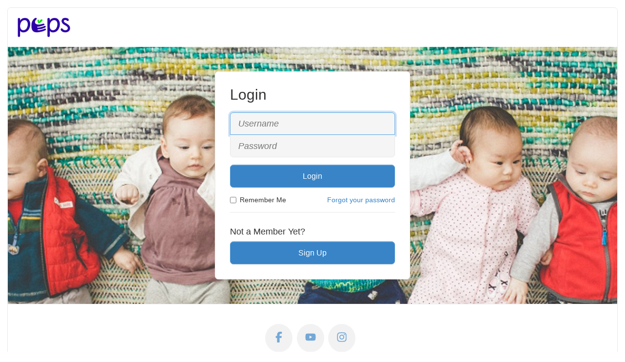

--- FILE ---
content_type: text/html; charset=utf-8
request_url: https://pepsportal.peps.org/user/login?returnUrl=%2Faspx%2FeventsGroupsRegistration%3Fid%3D2C97d4fe6ecec24ee119cbe002248049437
body_size: 7002
content:
<!DOCTYPE HTML><html class='sys-in-app public-sys-page ui-classic public std-theme' lang='en' data-locale="en-US"><head><title>
	Login | PEPS Portal | PEPS 
</title><meta charset="utf-8" /><script async src="https://www.googletagmanager.com/gtag/js"></script async src="https://www.googletagmanager.com/gtag/js"><script>window.dataLayer = window.dataLayer || [];
function gtag(){dataLayer.push(arguments);}
gtag('js', new Date());
gtag('config', 'UA-15551825-6' );
</script><script src="/_assets/jsbundles/site.js?v=2025.7.0" type="text/javascript"></script><meta name="viewport" content="width=device-width, initial-scale=1, maximum-scale=1, user-scalable=no"/><meta name='twitter:card' content='summary'/><meta property="og:title" content="Login" /><meta name="twitter:title" content="Login" /><meta name="name" content="Login" /><meta property="og:site_name" content="PEPS Portal" /><meta name="description" content="Login to PEPS"/><meta property="og:description" content="Login to PEPS"/><meta name="twitter:description" content="Login to PEPS"/><link rel="shortcut icon" type="image/x-icon" href="/Contents/Assets/PEPS-Favicon-4c.png"><meta property="og:type" content="website" /></head><body id="html_body" data-lbl-working="Working..." data-lbl-progress="Progress" data-lbl-error="Error" class="default user"><form method="post" action="./login?returnUrl=%2faspx%2feventsGroupsRegistration%3fid%3d2C97d4fe6ecec24ee119cbe002248049437" id="form1"><div class="aspNetHidden"><input type="hidden" name="__RequestVerificationToken" id="__RequestVerificationToken" value="xrMuVE0QQ/tUg7BFu8RcbvQzYEcSvM/Jp0zE/YwHp5xnUcaYFt2OzkvPt5huNjUiGmCB5kTXEKkCFWAe57ZbqJklgZb52eg7PK2vnsUTieF5k40UvtF6s6ZggXS5Tmd9lv1Hcn9jmjTFAPKC1soqyEueDCiW5Df3yOEkKXf6gaA=" /><input type="hidden" name="__ACTIONSTATE" id="__ACTIONSTATE" value="[base64]" /><input type="hidden" name="__SYS_VARIABLES" id="__SYS_VARIABLES" value="[base64]" /><input type="hidden" name="__VIEWSTATE" id="__VIEWSTATE" value="Aw0haS7I/bCdwEM5IpUiFxxWX+jKw6ELeXdwz9e/PqKFCqAlmmjpuFlA9m+z+pu87CAn61onOwkrlxvrs/yvlRm04kmUi0WCFskguG2DpSM=" /></div><div class="contentWrapper"><div class="user-quick-links-access" style="display:none;"><div class="admin-quick-links-access admin-menu-off"><div class="admin-floating-button-menu-links rounded" ><div class="page-quick-links-access"></div></div></div><button type="button" class="btn btn-primary admin-floating-button menu-open" data-toggle="tooltip" title="Quick Access"><i class='glyphicon glyphicon-cogwheel icon-spin'></i></button><button type="button" class="btn btn-primary admin-floating-button menu-close" style="display:none;" data-toggle="tooltip" title="Close Quick Access"><i class='glyphicon glyphicon-remove-2'></i></button></div><div class="sitePage content-width rounded"><div class="siteHeader rounded-top std-padding"><a href="/" class="site-logo-img"><img src="https://pepsportal.peps.org/Contents/Assets/PEPS-Logo-NoSticker.png" itemprop="logo" alt="Logo" style="width:auto; background-image:none;" ></img></a></div><link href="/contents/css/main/bootstrap3.css?v=639018407802766023" rel="stylesheet" type="text/css" /><link href="/_assets/stylebundles/site.css?v=2025.7.0" rel="stylesheet" type="text/css" /><link href="https://d37954ngf2f9cv.cloudfront.net/00012/fontawesome/css/light.min.css?10945328889=1" type="text/css" rel="stylesheet" ></link><link href="https://d37954ngf2f9cv.cloudfront.net/00012/fontawesome/css/brands.min.css?10945328889=1" type="text/css" rel="stylesheet" ></link><link href="/_themes/elegant/any/css/site.css?10945328889=1" type="text/css" rel="stylesheet" ></link><link href='' rel='stylesheet' type='text/css'/><div class="siteBodyWrapper" style="background:url(/Contents/Assets/themes/2018/img/1500x500.jpeg) no-repeat center; background-size:cover;"><div class="siteBody"><link href="/_assets/css/social_buttons.css?2" rel="stylesheet" type="text/css" /><div id="loginPanel" class="container-fluid public-panel"><div class='max400'><div data-valmsg-summary="true" class="validation-summary-valid container-fluid"><ul></ul></div></div><img src="/_assets/images/s.gif" class="public-company-logo" ></img><div class='max400 panel panel-default content rounded block-box-shadow'><div class="panel-body"><h1 class="h2 nomargin heading-responsive login-title">Login</h1><br /><div class="form-group"><input class="input-required input-text form-control input-lg username-input" data-val="true" data-val-required="Error: You must enter a value for &amp;#39;username&amp;#39;." id="UserName" name="UserName" placeholder="Username" tabindex="1" type="text" value="" /><input autocomplete="off" class="input-required password input-text form-control input-lg password-input" data-val="true" data-val-required="Error: You must enter a value for &amp;#39;password&amp;#39;." id="Password" name="Password" placeholder="Password" tabindex="2" type="password" /></div><div class="form-group"><input id="body_BtnLogin" tabindex="3" class="btn btn-primary btnOrange btnLogin loginBtn btn-lg" onclick="loginAction();" type="button" value="Login" onclick="__doPostBack(&#39;login&#39;,{ showBusy:true });" /></div><div class="container-fluid"><div class="row"><div class="col-sm-6 nopadding"><div class="checkbox nomargin"><label><input type="checkbox" data-role="none" name="RememberMe" tabindex="4"/> Remember Me
                            </label></div></div><div class="col-sm-6 right-align nopadding"><a class="actionLink forgot-pw-link" href="/user/forgotpassword/" tabindex="5">Forgot your password</a></div></div></div><div class="horizontalLine" style="margin-bottom:30px;"></div><div class="signupBox"><h4>Not a Member Yet?</h4><div style="margin-top:10px;"><a class="btn btn-primary btn-lg btnOrange btnRegister" href="/user/Register/?retUrl=%2Faspx%2FeventsGroupsRegistration%3Fid%3D2C97d4fe6ecec24ee119cbe002248049437" tabindex="6">Sign Up</a></div></div></div></div></div><style>
    .user-container .signin-link{display:none;}
    .external-login-panel { padding-top:15px; }
    .external-login-item { padding-bottom:15px; }
    .login-line-sep { overflow: visible;text-align:center;margin:30px 0; }
    .login-line-sep:before {content: attr(data-title);background:var(--mag-page-bg-color);position: relative;bottom: 12px;padding: 0.92857143em;font-style: italic;text-transform:uppercase;}
    .right-align{text-align:right;}
    @media(max-width:780px) {
        .sm-max400 { max-width:400px; }
        .external-login-panel { margin-top:60px; } 
        .right-align{text-align:left;}
    }
</style><script>
    function loginAction() {
        __doPostBack('Login', { showBusy: true });
        window.setTimeout(() => $.showBusy(false), 2000);
    }
    var msg = "Caps Lock is ON!";
    $(function() {
        $("#Password").val("");
        $("#Password").tooltip({ trigger: "manual", placement:"bottom", title: function () { return msg; } });
        setTimeout(function() { if ($("#UserName").val()) $("#Password").focus(); }, 400);
        
        
        $("#Password").keypress(function (e) {
            keyTrigger(e, function () { $('.btnLogin').click(); })
            var kc = e.keyCode ? e.keyCode : e.which;
            var sk = e.shiftKey ? e.shiftKey : ((kc == 16) ? true : false);
            if (((kc >= 65 && kc <= 90) && !sk) || ((kc >= 97 && kc <= 122) && sk)) {
                //show
                $("#Password").tooltip("show");
            }
            else {
                //hide
                $("#Password").tooltip("hide");
            }
        });
       
    });
    
</script></div></div><div class="siteFooter rounded-bottom"><div class="content-width std-h-padding"><div class='custom-footer custom-footer-flexbox-container justify-start'></div><div class="center"><div class="mb-2"><div><ul class='social-media-links'><li class='social-media-links-list-item'><a href='https://www.facebook.com/PEPSforParents' target='_blank' aria-label='Facebook'><span class='social-link-icon' data-link-name='facebook'></span></a></li><li class='social-media-links-list-item'><a href='https://www.youtube.com/user/PEPSforParents' target='_blank' aria-label='Youtube'><span class='social-link-icon' data-link-name='youtube'></span></a></li><li class='social-media-links-list-item'><a href='https://www.instagram.com/pepsforparents/' target='_blank' aria-label='Instagram'><span class='social-link-icon' data-link-name='instagram'></span></a></li></ul></div></div><div><div class="site-footer"><div class="footerLinks-actions"><span><a href="../home/privacy/" class="sitefooter-link-item" rel="nofollow" target="_top">Privacy &amp; Security Statement</a><a href="../home/terms/" class="sitefooter-link-item" rel="nofollow" target="_top">Terms &amp; Conditions</a></span></div><div class="copyright">Copyright &copy; 2025 by PEPS - All rights reserved. </div></div></div></div></div></div></div></div><br /><div class="aspNetHidden"><input type="hidden" name="__VIEWSTATEGENERATOR" id="__VIEWSTATEGENERATOR" value="20955C0B" /></div></form></body></html>

--- FILE ---
content_type: text/css
request_url: https://pepsportal.peps.org/_assets/stylebundles/site.css?v=2025.7.0
body_size: 31133
content:
@font-face{font-family:Magentrix;src:url('/_assets/fonts/magentrix.eot?94132460');src:url('/_assets/fonts/magentrix.eot?94132460#iefix') format('embedded-opentype'),url('/_assets/fonts/magentrix.woff?94132460') format('woff'),url('/_assets/fonts/magentrix.ttf?94132460') format('truetype'),url('/_assets/fonts/magentrix.svg?94132460#magentrix') format('svg');font-weight:400;font-style:normal}.glyphicon{position:relative;font-family:"Font Awesome 6 Pro";font-style:normal;font-variant:normal;line-height:1;text-rendering:auto;font-weight:300;top:0;display:inline-block}.glyphicon-solid{font-family:"Font Awesome 6 Pro";font-weight:900;font-style:normal;-webkit-font-smoothing:antialiased;display:inline-block}.glyphicon-white:before{color:#fff}.fa-social-icon{font-family:"Font Awesome 6 Brands";font-weight:400;font-style:normal;-webkit-font-smoothing:antialiased;display:inline-block}.glyphicon.x05{font-size:12px}.glyphicon.x15{font-size:22px}.glyphicon.x2{font-size:48px}.glyphicon.x3{font-size:72px}.glyphicon.x4{font-size:96px}.glyphicon.x5{font-size:120px}.glyphicon.light:before{color:#f2f2f2}.glyphicon.drop:before{text-shadow:-1px 1px 3px rgba(0,0,0,.3)}.glyphicon.flip{-moz-transform:scaleX(-1);-o-transform:scaleX(-1);-webkit-transform:scaleX(-1);transform:scaleX(-1);filter:FlipH;-ms-filter:"FlipH"}.glyphicon.flipv{-moz-transform:scaleY(-1);-o-transform:scaleY(-1);-webkit-transform:scaleY(-1);transform:scaleY(-1);filter:FlipV;-ms-filter:"FlipV"}.glyphicon.rotate90{-webkit-transform:rotate(90deg);-moz-transform:rotate(90deg);-ms-transform:rotate(90deg);transform:rotate(90deg)}.glyphicon.rotate180{-webkit-transform:rotate(180deg);-moz-transform:rotate(180deg);-ms-transform:rotate(180deg);transform:rotate(180deg)}.glyphicon.rotate270{-webkit-transform:rotate(270deg);-moz-transform:rotate(270deg);-ms-transform:rotate(270deg);transform:rotate(270deg)}.glyphicon-glass:before{content:"\f57b"}.glyphicon-leaf:before{content:"\f06c"}.glyphicon-dog:before{content:"\f6d3"}.glyphicon-girl:before{content:"\e3d3"}.glyphicon-user:before{content:"\f007"}.glyphicon-car:before{content:"\f1b9"}.glyphicon-user-add:before,.glyphicon-user_add:before{content:"\f234"}.glyphicon-user-remove:before,.glyphicon-user_remove:before{content:"\f503"}.glyphicon-film:before{content:"\f008"}.glyphicon-magic:before{content:"\e2ca"}.glyphicon-envelope:before{content:"\f0e0"}.glyphicon-camera:before{content:"\f030"}.glyphicon-heart:before{content:"\f004"}.glyphicon-beach-umbrella:before{content:"\f5ca"}.glyphicon-train:before{content:"\f239"}.glyphicon-print:before{content:"\f02f"}.glyphicon-bin:before,.glyphicon-trash:before{content:"\f2ed"}.glyphicon-music:before{content:"\f001"}.glyphicon-note:before{content:"\f8cf"}.glyphicon-heart-empty:before,.social-icon.skitch:before{content:"\f004"}.glyphicon-home:before{content:"\e3af"}.glyphicon-snowflake:before{content:"\f2dc"}.glyphicon-fire:before{content:"\f06d"}.glyphicon-magnet:before{content:"\f076"}.glyphicon-parents:before{content:"\f500"}.glyphicon-binoculars:before{content:"\f1e5"}.glyphicon-road:before{content:"\f018"}.glyphicon-search:before{content:"\f002"}.glyphicon-cars:before{content:"\f85b"}.glyphicon-notes-2:before{content:"\f328"}.glyphicon-pencil:before{content:"\f303"}.glyphicon-bus:before{content:"\f55e"}.glyphicon-wifi-alt:before{content:"\f8dd"}.glyphicon-luggage:before{content:"\f5c1"}.glyphicon-old-man:before{content:"\f8ea"}.glyphicon-woman:before{content:"\e45b"}.font-icon-doc:before,.glyphicon-file:before{content:"\f15b"}.glyphicon-coins:before{content:"\f51e"}.glyphicon-airplane:before{content:"\f072"}.glyphicon-notes:before{content:"\f249"}.glyphicon-stats:before{content:"\f201"}.glyphicon-charts:before{content:"\e0e3"}.glyphicon-pie-chart:before{content:"\f200"}.glyphicon-group:before,.social-icon.myspace:before{content:"\f0c0"}.glyphicon-keys:before{content:"\f084"}.glyphicon-calendar:before{content:"\f073"}.glyphicon-router:before{content:"\f8da"}.glyphicon-camera-small:before{content:"\f083"}.glyphicon-star-empty:before{content:"\f005"}.glyphicon-star:before{content:"\f005"}.glyphicon-link:before{content:"\f0c1"}.glyphicon-eye-open:before{content:"\f06e"}.glyphicon-eye-close:before{content:"\f070"}.glyphicon-alarm:before{content:"\f34e"}.glyphicon-clock:before{content:"\f017"}.glyphicon-stopwatch:before{content:"\f2f2"}.glyphicon-projector:before{content:"\f8d6"}.glyphicon-history:before{content:"\f1da"}.glyphicon-truck:before{content:"\f0d1"}.glyphicon-cargo:before{content:"\f482"}.glyphicon-compass:before{content:"\f14e"}.glyphicon-keynote:before{content:"\f680"}.glyphicon-paperclip:before{content:"\f0c6"}.glyphicon-power:before{content:"\f011"}.glyphicon-lightbulb:before{content:"\f0eb"}.glyphicon-tag:before{content:"\f02b"}.glyphicon-tags:before{content:"\f02c"}.glyphicon-cleaning:before{content:"\f51a"}.glyphicon-ruler:before{content:"\f547"}.glyphicon-gift:before{content:"\f06b"}.glyphicon-umbrella:before{content:"\f0e9"}.glyphicon-book:before{content:"\f02d"}.glyphicon-bookmark:before,.social-icon.read_it_later:before{content:"\f02e"}.glyphicon-wifi:before{content:"\f1eb"}.glyphicon-cup:before{content:"\f091"}.glyphicon-stroller:before{content:"\f77d"}.glyphicon-headphones:before{content:"\f58f"}.glyphicon-headset:before{content:"\f590"}.glyphicon-warning-sign:before{content:"\f071"}.glyphicon-signal:before{content:"\f012"}.glyphicon-retweet:before{content:"\f079"}.glyphicon-refresh:before{content:"\f2f1"}.glyphicon-roundabout:before{content:"\f021"}.glyphicon-random:before{content:"\f074"}.glyphicon-heat:before{content:"\e00c"}.glyphicon-repeat:before{content:"\f363"}.glyphicon-display:before{content:"\e163"}.glyphicon-log-book:before{content:"\f7e6"}.glyphicon-address-book:before{content:"\f2b9"}.glyphicon-building:before{content:"\f1ad"}.glyphicon-eyedropper:before{content:"\f1fb"}.glyphicon-adjust:before{content:"\f042"}.glyphicon-tint:before{content:"\f043"}.glyphicon-crop:before{content:"\f125"}.glyphicon-vector-path-square:before{content:"\f5cb"}.glyphicon-vector-path-circle:before{content:"\e2c6"}.glyphicon-vector-path-polygon:before{content:"\e2c7"}.glyphicon-vector-path-all:before{content:"\f55b"}.glyphicon-font:before{content:"\f031"}.glyphicon-italic:before{content:"\f033"}.glyphicon-bold:before{content:"\f032"}.glyphicon-text-underline:before{content:"\f0cd"}.glyphicon-text-strike:before{content:"\f0cc"}.glyphicon-text-height:before{content:"\f034"}.glyphicon-text-width:before{content:"\f035"}.glyphicon-text-resize:before{content:"\f065"}.glyphicon-left-indent:before{content:"\f03c"}.glyphicon-right-indent{transform:scaleX(-1)}.glyphicon-right-indent:before{content:"\f03c"}.glyphicon-align-left:before{content:"\f036"}.glyphicon-align-center:before{content:"\f037"}.glyphicon-align-right:before{content:"\f038"}.glyphicon-justify:before{content:"\f039"}.glyphicon-list:before{content:"\f03a"}.glyphicon-text-smaller:before{content:"\f88c"}.glyphicon-text-bigger:before{content:"\f88e"}.glyphicon-embed:before{content:"\e13d"}.glyphicon-embed-close:before,.glyphicon-embed_close:before{content:"\f121"}.glyphicon-table:before{content:"\f0ce"}.glyphicon-message-full:before{content:"\f658"}.glyphicon-message-empty:before{content:"\f2b6"}.glyphicon-message-in:before{content:"\f2b6"}.glyphicon-message-out:before{content:"\f2b6"}.glyphicon-message-plus:before{content:"\f0e0"}.glyphicon-message-minus:before{content:"\f0e0"}.glyphicon-message-ban:before,.social-icon.badoo:before{content:"\f0e0"}.glyphicon-message-flag:before{content:"\f0e0"}.glyphicon-message-lock:before{content:"\f0e0"}.glyphicon-message-new:before{content:"\e16f"}.glyphicon-inbox:before{content:"\f01c"}.glyphicon-inbox-plus:before{content:"\f01c"}.glyphicon-inbox-minus:before{content:"\f01c"}.glyphicon-inbox-lock:before{content:"\e1ba"}.glyphicon-inbox-in:before{content:"\f310"}.glyphicon-inbox-out:before{content:"\f311"}.glyphicon-cogwheel:before{content:"\f013"}.glyphicon-cogwheels:before{content:"\f085"}.glyphicon-picture:before{content:"\f03e"}.font-icon-folder-empty:before,.glyphicon-folder-closed:before,.glyphicon-folder-new:before{content:"\f07b"}.glyphicon-adjust-alt:before{content:"\f1de"}.glyphicon-database-lock:before{content:"\f1c0"}.glyphicon-database-plus:before{content:"\f1c0"}.glyphicon-database-minus:before{content:"\f1c0"}.glyphicon-database-ban:before{content:"\f1c0"}.font-icon-folder-open-empty:before,.glyphicon-folder-open-empty:before,.glyphicon-folder-open:before{content:"\f07c"}.glyphicon-folder-plus:before{content:"\f65e"}.glyphicon-folder-minus:before{content:"\f65d"}.glyphicon-folder-lock:before{content:"\e185"}.glyphicon-folder-flag:before{content:"\e186"}.glyphicon-edit:before{content:"\f044"}.glyphicon-new-window:before{content:"\f08e"}.glyphicon-check:before{content:"\f14a"}.glyphicon-unchecked:before{content:"\f0c8"}.glyphicon-more-windows:before{content:"\f2d2"}.glyphicon-show-big-thumbnails:before{content:"\f009"}.glyphicon-show-thumbnails:before{content:"\f00a"}.glyphicon-show-thumbnails-with-lines:before{content:"\f03a"}.glyphicon-show-lines:before{content:"\f0c9"}.glyphicon-playlist:before{content:"\f8c9"}.glyphicon-imac:before{content:"\f390"}.glyphicon-macbook:before{content:"\f109"}.glyphicon-ipad:before{content:"\f3fa"}.glyphicon-iphone:before{content:"\f3cd"}.glyphicon-iphone-transfer:before{content:"\f3cd"}.glyphicon-iphone-exchange:before{content:"\f3cd"}.glyphicon-ipod:before{content:"\f8ce"}.glyphicon-ipod-shuffle:before{content:"\f8ce"}.glyphicon-ear-plugs:before{content:"\f8c2"}.glyphicon-record:before{content:"\f8d9"}.glyphicon-step-backward:before{content:"\f048"}.glyphicon-fast-backward:before{content:"\f049"}.glyphicon-rewind:before{content:"\f04a"}.glyphicon-play:before{content:"\f04b"}.glyphicon-pause:before{content:"\f04c"}.glyphicon-stop:before{content:"\f04d"}.glyphicon-forward:before{content:"\f04e"}.glyphicon-fast-forward:before{content:"\f050"}.glyphicon-step-forward:before{content:"\f051"}.glyphicon-eject:before{content:"\f052"}.glyphicon-facetime-video:before{content:"\f03d"}.glyphicon-download-alt:before{content:"\f019"}.glyphicon-mute:before{content:"\f6a9"}.glyphicon-volume-down:before{content:"\f027"}.glyphicon-volume-up:before{content:"\f028"}.glyphicon-screenshot:before{content:"\f05b"}.glyphicon-move:before{content:"\f047"}.glyphicon-more:before{content:"\f141"}.glyphicon-brightness-reduce:before{content:"\e0ca"}.glyphicon-brightness-increase:before{content:"\e0c9"}.glyphicon-circle-plus:before{content:"\f055"}.glyphicon-circle-minus:before{content:"\f056"}.glyphicon-circle-remove:before{content:"\f057"}.glyphicon-circle-ok:before{content:"\f058"}.glyphicon-circle-question-mark:before{content:"\f059"}.glyphicon-circle-info:before{content:"\f05a"}.glyphicon-circle-exclamation-mark:before,.glyphicon-circle_exclamation_mark:before{content:"\f06a"}.glyphicon-remove:before{content:"\f057"}.glyphicon-ok:before{content:"\f058"}.glyphicon-ban:before{content:"\f05e"}.glyphicon-download:before{content:"\f358"}.glyphicon-upload:before{content:"\f35b"}.glyphicon-shopping-cart:before{content:"\f07a"}.glyphicon-lock:before{content:"\f023"}.glyphicon-unlock:before{content:"\f09c"}.glyphicon-electricity:before{content:"\e0b7"}.glyphicon-ok-2:before{content:"\f00c"}.glyphicon-remove-2:before{content:"\58"}.glyphicon-cart-out:before{content:"\e3ee"}.glyphicon-cart-in:before{content:"\f218"}.glyphicon-left-arrow:before{content:"\f060"}.glyphicon-right-arrow:before{content:"\f061"}.glyphicon-down-arrow:before{content:"\f063"}.glyphicon-up-arrow:before{content:"\f062"}.glyphicon-resize-small:before{content:"\f422"}.glyphicon-resize-full:before{content:"\f424"}.glyphicon-circle-arrow-left:before{content:"\f359"}.glyphicon-circle-arrow-right:before{content:"\f35a"}.glyphicon-circle-arrow-top:before{content:"\f35b"}.glyphicon-circle-arrow-down:before{content:"\f358"}.glyphicon-play-button:before{content:"\f144"}.glyphicon-unshare{transform:scaleX(-1)}.glyphicon-unshare:before{content:"\f064"}.glyphicon-share:before{content:"\f064"}.glyphicon-chevron-right:before{content:"\f054"}.glyphicon-chevron-left:before{content:"\f053"}.glyphicon-bluetooth:before{content:"\f293"}.glyphicon-euro:before{content:"\f153"}.glyphicon-usd:before{content:"\24"}.glyphicon-gbp:before{content:"\f154"}.glyphicon-retweet-2:before{content:"\f079"}.glyphicon-moon:before{content:"\f186"}.glyphicon-sun:before{content:"\f185"}.glyphicon-cloud:before,.social-icon.jolicloud:before{content:"\f0c2"}.glyphicon-direction:before{content:"\f124"}.glyphicon-brush:before{content:"\f1fc"}.glyphicon-pen:before{content:"\f305"}.glyphicon-zoom-in:before{content:"\f00e"}.glyphicon-zoom-out:before{content:"\f010"}.glyphicon-pin:before{content:"\f276"}.glyphicon-albums:before{content:"\f8a0"}.glyphicon-rotation-lock:before{content:"\f023"}.glyphicon-flash:before{content:"\f0e7"}.glyphicon-google-maps:before{content:"\f3c5"}.glyphicon-anchor:before{content:"\f13d"}.glyphicon-conversation:before{content:"\f086"}.glyphicon-chat:before{content:"\f075"}.glyphicon-male:before{content:"\f222"}.glyphicon-female:before{content:"\f221"}.glyphicon-asterisk:before{content:"\2a"}.glyphicon-divide:before{content:"\f529"}.glyphicon-snorkel-diving:before{content:"\e3b7"}.glyphicon-scuba-diving:before{content:"\e3b7"}.glyphicon-fins:before{content:"\e3b7"}.glyphicon-fishes:before{content:"\f578"}.glyphicon-boat:before{content:"\f21a"}.glyphicon-delete:before{content:"\f55a"}.glyphicon-sheriffs-star:before{content:"\f8a2"}.glyphicon-qrcode:before{content:"\f029"}.glyphicon-barcode:before{content:"\f02a"}.glyphicon-pool:before{content:"\f5c5"}.glyphicon-buoy:before{content:"\f775"}.glyphicon-spade:before{content:"\f713"}.glyphicon-bank:before{content:"\f19c"}.glyphicon-vcard:before{content:"\f47f"}.glyphicon-electrical-plug:before{content:"\f1e6"}.glyphicon-flag:before{content:"\f024"}.glyphicon-credit-card:before{content:"\f09d"}.glyphicon-keyboard-wireless:before{content:"\f11c"}.glyphicon-keyboard-wired:before{content:"\f11c"}.glyphicon-shield:before{content:"\f132"}.glyphicon-ring:before{content:"\f81b"}.glyphicon-cake:before{content:"\e3e5"}.glyphicon-drink:before{content:"\f869"}.glyphicon-beer:before{content:"\e0b3"}.glyphicon-fast-food:before{content:"\f858"}.glyphicon-cutlery:before{content:"\f2e7"}.glyphicon-pizza:before{content:"\f818"}.glyphicon-birthday-cake:before{content:"\f1fd"}.glyphicon-tablet:before{content:"\f3fc"}.glyphicon-settings:before{content:"\f7d9"}.glyphicon-cardio:before{content:"\f21e"}.glyphicon-t-shirt:before{content:"\f553"}.glyphicon-pants:before{content:"\e3c9"}.glyphicon-sweater:before{content:"\e3c7"}.glyphicon-scissors:before{content:"\f0c4"}.glyphicon-bomb:before{content:"\f1e2"}.glyphicon-skull:before{content:"\f54c"}.glyphicon-celebration:before{content:"\f79f"}.glyphicon-tea-kettle:before{content:"\f875"}.glyphicon-french-press:before{content:"\e002"}.glyphicon-coffee-cup:before{content:"\f874"}.glyphicon-pot:before{content:"\e43f"}.glyphicon-grater:before{content:"\e193"}.glyphicon-kettle:before{content:"\e002"}.glyphicon-hospital:before{content:"\f0fd"}.glyphicon-microphone:before{content:"\f130"}.glyphicon-webcam:before{content:"\f832"}.glyphicon-temple-christianity-church:before{content:"\f51d"}.glyphicon-temple-islam:before{content:"\f678"}.glyphicon-temple-hindu:before{content:"\f664"}.glyphicon-temple-buddhist:before{content:"\f6a7"}.glyphicon-bicycle:before{content:"\f206"}.glyphicon-life-preserver:before{content:"\f1cd"}.glyphicon-share-alt:before{content:"\f1e0"}.glyphicon-comments:before{content:"\f27a"}.glyphicon-flower:before{content:"\f800"}.glyphicon-baseball:before{content:"\f432"}.glyphicon-rugby:before{content:"\e3c6"}.glyphicon-ax:before{content:"\f6b2"}.glyphicon-table-tennis:before{content:"\f45d"}.glyphicon-bowling:before{content:"\f436"}.glyphicon-tree-conifer:before{content:"\f1bb"}.glyphicon-tree-deciduous:before{content:"\f400"}.glyphicon-more-items:before{content:"\e10a"}.glyphicon-sort:before{content:"\e030"}.glyphicon-filter:before{content:"\f0b0"}.glyphicon-gamepad:before{content:"\f8bb"}.glyphicon-playing-dices:before{content:"\f522"}.glyphicon-calculator:before{content:"\f1ec"}.glyphicon-tie:before{content:"\f508"}.glyphicon-wallet:before{content:"\f555"}.glyphicon-piano:before{content:"\f8d5"}.glyphicon-sampler:before{content:"\f5c3"}.glyphicon-podium:before{content:"\f2eb"}.glyphicon-soccer-ball:before{content:"\f1e3"}.glyphicon-blog:before{content:"\f7e7"}.glyphicon-dashboard:before{content:"\f624"}.glyphicon-certificate:before{content:"\f0a3"}.glyphicon-bell:before{content:"\f0f3"}.glyphicon-candle:before{content:"\f6bc"}.glyphicon-pushpin:before,.social-icon.pinboard:before{content:"\f08d"}.glyphicon-iphone-shake:before{content:"\e1f0"}.glyphicon-pin-flag:before{content:"\f74c"}.glyphicon-turtle:before{content:"\f726"}.glyphicon-rabbit:before{content:"\f709"}.glyphicon-globe:before{content:"\f57d"}.glyphicon-briefcase:before{content:"\f0b1"}.glyphicon-hdd:before{content:"\f0a0"}.glyphicon-thumbs-up:before{content:"\f164"}.glyphicon-thumbs-down:before{content:"\f165"}.glyphicon-hand-right:before{content:"\e1a1"}.glyphicon-hand-left:before{content:"\e19f"}.glyphicon-hand-up:before{content:"\e1a2"}.glyphicon-hand-down:before{content:"\e19e"}.glyphicon-fullscreen:before{content:"\f31d"}.glyphicon-shopping-bag:before{content:"\f290"}.glyphicon-book-open:before{content:"\e0c0"}.glyphicon-nameplate:before{content:"\f2bb"}.glyphicon-nameplate-alt:before{content:"\f2c2"}.glyphicon-vases:before{content:"\e418"}.glyphicon-bullhorn:before{content:"\f675"}.glyphicon-dumbbell:before{content:"\f44b"}.glyphicon-suitcase:before{content:"\f0f2"}.glyphicon-file-import:before{content:"\f56f"}.glyphicon-file-export:before{content:"\f56e"}.glyphicon-bug:before{content:"\f188"}.glyphicon-crown:before{content:"\f521"}.glyphicon-smoking:before{content:"\f48d"}.glyphicon-cloud-download:before{content:"\f0ed"}.glyphicon-cloud-upload:before{content:"\f0ee"}.glyphicon-restart:before{content:"\f0e2"}.glyphicon-security-camera:before{content:"\f8ac"}.glyphicon-expand:before{content:"\f150"}.glyphicon-collapse:before{content:"\f152"}.glyphicon-collapse-top:before{content:"\f151"}.glyphicon-globe-af:before{content:"\f57c"}.glyphicon-global:before{content:"\f0ac"}.glyphicon-spray:before{content:"\f5bd"}.glyphicon-claw-hammer:before{content:"\f6e3"}.glyphicon-classic-hammer:before{content:"\e414"}.glyphicon-hand-saw:before{content:"\f257"}.glyphicon-riflescope:before{content:"\f05b"}.glyphicon-electrical-socket-eu:before{content:"\e01c"}.glyphicon-electrical-socket-us:before{content:"\e01c"}.glyphicon-message-forward:before{content:"\f367"}.glyphicon-coat-hanger:before{content:"\e136"}.glyphicon-bathrobe:before{content:"\e3c7"}.glyphicon-shirt:before{content:"\e3c7"}.glyphicon-log-in:before{content:"\f2f6"}.glyphicon-log-out:before{content:"\f2f5"}.glyphicon-exit:before{content:"\e096"}.glyphicon-new-window-alt:before{content:"\f08e"}.glyphicon-video-sd:before{content:"\e28a"}.glyphicon-video-hd:before{content:"\e1ae"}.glyphicon-subtitles:before{content:"\f20a"}.glyphicon-sound-stereo:before{content:"\f8a5"}.glyphicon-sound-dolby:before{content:"\f8a5"}.glyphicon-sound-5-1:before{content:"\f8a5"}.glyphicon-sound-6-1:before{content:"\f8a5"}.glyphicon-sound-7-1:before{content:"\f8a5"}.glyphicon-copyright-mark:before{content:"\f1f9"}.glyphicon-registration-mark:before{content:"\f25d"}.glyphicon-radar:before{content:"\e024"}.glyphicon-skateboard:before{content:"\f7c5"}.glyphicon-golf-course:before{content:"\e3ac"}.glyphicon-sorting:before{content:"\f883"}.glyphicon-sort-by-alphabet:before{content:"\f15d"}.glyphicon-sort-by-alphabet-alt:before{content:"\f881"}.glyphicon-sort-by-order:before{content:"\f162"}.glyphicon-sort-by-order-alt:before{content:"\f886"}.glyphicon-sort-by-attributes:before{content:"\f884"}.glyphicon-sort-by-attributes-alt:before{content:"\f160"}.glyphicon-compressed:before{content:"\f066"}.glyphicon-package:before{content:"\f466"}.glyphicon-cloud-plus:before{content:"\e35e"}.glyphicon-cloud-minus:before{content:"\e35d"}.glyphicon-disk-save:before{content:"\f019"}.glyphicon-disk-open:before{content:"\f093"}.glyphicon-disk-saved:before{content:"\f772"}.glyphicon-disk-remove:before{content:"\f771"}.glyphicon-disk-import:before{content:"\e092"}.glyphicon-disk-export:before{content:"\e0a0"}.glyphicon-tower:before{content:"\f448"}.glyphicon-send:before{content:"\e20a"}.glyphicon-git-branch:before{content:"\f126"}.glyphicon-git-create:before{content:"\f126"}.glyphicon-git-private:before{content:"\f126"}.glyphicon-git-delete:before{content:"\e3f9"}.glyphicon-git-merge:before{content:"\f387"}.glyphicon-git-pull-request:before{content:"\e13c"}.glyphicon-git-compare:before{content:"\e13a"}.glyphicon-git-commit:before{content:"\f386"}.glyphicon-construction-cone:before{content:"\f636"}.glyphicon-shoe-steps:before{content:"\f54b"}.glyphicon-plus:before{content:"\2b"}.glyphicon-minus:before{content:"\f068"}.glyphicon-redo:before{content:"\e455"}.glyphicon-undo:before{content:"\e331"}.glyphicon-golf:before{content:"\f451"}.glyphicon-hockey:before{content:"\e3ae"}.glyphicon-pipe:before{content:"\e3c4"}.glyphicon-wrench:before{content:"\f0ad"}.glyphicon-phone-alt:before{content:"\f8d3"}.glyphicon-earphone:before{content:"\f095"}.glyphicon-floppy-disk:before{content:"\f0c7"}.glyphicon-floppy-saved:before{content:"\e182"}.glyphicon-floppy-remove:before{content:"\e181"}.glyphicon-floppy-save:before{content:"\e183"}.glyphicon-floppy-open:before{content:"\e180"}.glyphicon-translate:before{content:"\f1ab"}.glyphicon-fax:before{content:"\f1ac"}.glyphicon-factory:before{content:"\f3b3"}.glyphicon-shop-window:before{content:"\f54e"}.glyphicon-shop:before{content:"\f54f"}.glyphicon-kiosk:before{content:"\f54e"}.glyphicon-kiosk-wheels:before{content:"\f54e"}.glyphicon-kiosk-light:before{content:"\f54e"}.glyphicon-kiosk-food:before{content:"\f54e"}.glyphicon-transfer:before{content:"\f362"}.glyphicon-money:before{content:"\e1f3"}.glyphicon-header:before{content:"\f1dc"}.glyphicon-blacksmith:before{content:"\f85d"}.glyphicon-saw-blade:before{content:"\f863"}.glyphicon-basketball:before{content:"\f434"}.glyphicon-server:before{content:"\f233"}.glyphicon-server-plus:before{content:"\f233"}.glyphicon-server-minus:before{content:"\f233"}.glyphicon-server-ban:before{content:"\f233"}.glyphicon-server-flag:before{content:"\f233"}.glyphicon-server-lock:before{content:"\f233"}.glyphicon-server-new:before{content:"\f233"}.glyphicon-charging-station:before{content:"\f5e7"}.glyphicon-gas-station:before{content:"\f52f"}.glyphicon-target:before{content:"\f648"}.glyphicon-bed-alt:before{content:"\f8f7"}.glyphicon-dining-set:before{content:"\e43b"}.glyphicon-plate-of-food:before{content:"\f823"}.glyphicon-hygiene-kit:before{content:"\e06e"}.glyphicon-blackboard:before{content:"\f51b"}.glyphicon-marriage:before{content:"\f81b"}.glyphicon-bucket:before{content:"\f576"}.glyphicon-none-color-swatch:before{content:"\f5c7"}.glyphicon-bring-forward:before{content:"\f856"}.glyphicon-bring-to-front:before{content:"\f857"}.glyphicon-send-backward:before{content:"\f87f"}.glyphicon-send-to-back:before{content:"\f87e"}.glyphicon-fit-image-to-frame:before{content:"\f31d"}.glyphicon-multiple-displays:before{content:"\f87a"}.glyphicon-handshake:before{content:"\f2b5"}.glyphicon-child:before{content:"\f1ae"}.glyphicon-baby-formula:before{content:"\f77c"}.glyphicon-medicine:before{content:"\f486"}.glyphicon-atv-vehicle:before{content:"\e3b9"}.glyphicon-motorcycle:before{content:"\f21c"}.glyphicon-bed:before{content:"\f236"}.glyphicon-tent:before{content:"\f6bb"}.glyphicon-glasses:before{content:"\f530"}.glyphicon-sunglasses:before{content:"\f892"}.glyphicon-family:before{content:"\e300"}.glyphicon-education:before{content:"\f19d"}.glyphicon-shoes:before{content:"\f782"}.glyphicon-map:before{content:"\f5a0"}.glyphicon-cd:before{content:"\f51f"}.glyphicon-alert:before{content:"\f071"}.glyphicon-piggy-bank:before{content:"\f4d3"}.glyphicon-star-half:before{content:"\e28d";font-weight:400}.glyphicon-flowchart:before{content:"\e0ea"}.glyphicon-duplicate:before{content:"\f24d"}.glyphicon-copy:before{content:"\f0c5"}.glyphicon-paste:before{content:"\f0ea"}.glyphicon-bath-bathtub:before{content:"\f2cd"}.glyphicon-bath-shower:before{content:"\f2cc"}.glyphicon-shower:before{content:"\f2cc"}.glyphicon-menu-hamburger:before{content:"\f0c9"}.glyphicon-option-vertical:before{content:"\f142"}.glyphicon-option-horizontal:before{content:"\f141"}.glyphicon-currency-conversion:before{content:"\f652"}.glyphicon-user-ban:before{content:"\f506"}.glyphicon-user-lock:before{content:"\f502"}.glyphicon-user-flag:before{content:"\f507"}.glyphicon-user-asterisk:before{content:"\f4fc"}.glyphicon-user-alert:before{content:"\f007"}.glyphicon-user-key:before{content:"\f505"}.glyphicon-user-conversation:before{content:"\f007"}.glyphicon-database:before{content:"\f1c0"}.glyphicon-database-search:before{content:"\f1c0"}.glyphicon-list-alt:before{content:"\e489"}.glyphicon-hazard-sign:before{content:"\f7ba"}.glyphicon-hazard:before{content:"\f7b9"}.glyphicon-stop-sign:before{content:"\f306"}.glyphicon-lab:before{content:"\f0c3"}.glyphicon-lab-alt:before{content:"\f493"}.glyphicon-ice-cream:before{content:"\f810"}.glyphicon-ice-lolly:before{content:"\e43e"}.glyphicon-ice-lolly-tasted:before{content:"\e43e"}.glyphicon-invoice:before{content:"\f571"}.glyphicon-hourglass:before{content:"\f254"}.glyphicon-cat:before{content:"\f6be"}.glyphicon-lamp:before{content:"\f4ca"}.glyphicon-scale-classic:before{content:"\f515"}.glyphicon-eye-plus:before{content:"\f06e"}.glyphicon-eye-minus:before{content:"\f06e"}.glyphicon-quote:before{content:"\e1e4"}.glyphicon-bitcoin:before{content:"\e0b4"}.glyphicon-yen:before{content:"\f157"}.glyphicon-ruble:before{content:"\f158"}.glyphicon-erase:before{content:"\f12d"}.glyphicon-podcast:before{content:"\f2ce"}.glyphicon-scale:before{content:"\f496"}.glyphicon-king:before{content:"\f440"}.glyphicon-queen:before{content:"\f446"}.glyphicon-pawn:before{content:"\f444"}.glyphicon-bishop:before{content:"\f43b"}.glyphicon-knight:before{content:"\f442"}.glyphicon-mic-mute:before{content:"\f539"}.glyphicon-voicemail:before{content:"\f897"}.glyphicon-paragraph:before{content:"\f1dd"}.glyphicon-person-walking:before{content:"\f554"}.glyphicon-person-wheelchair:before{content:"\f193"}.glyphicon-underground:before{content:"\e108"}.glyphicon-car-hov:before{content:"\f85b"}.glyphicon-car-rental:before{content:"\f5e4"}.glyphicon-transport:before{content:"\f85a"}.glyphicon-taxi:before{content:"\f1ba"}.glyphicon-tv:before{content:"\f26c"}.glyphicon-sms:before{content:"\e1e5"}.glyphicon-mms:before{content:"\f4a6"}.glyphicon-equalizer:before{content:"\f8f1"}.glyphicon-speakers:before{content:"\f8e0"}.glyphicon-remote-control:before{content:"\f11b"}.glyphicon-remote-control-tv:before{content:"\f11b"}.glyphicon-shredder:before{content:"\f68a"}.glyphicon-folder-heart:before{content:"\e189"}.glyphicon-person-running:before{content:"\f70c"}.glyphicon-person:before{content:"\f183"}.glyphicon-voice:before{content:"\f8f2"}.glyphicon-stethoscope:before{content:"\f0f1"}.glyphicon-hotspot:before{content:"\e1cb"}.glyphicon-activity:before{content:"\f63e"}.glyphicon-watch:before{content:"\f2e1"}.glyphicon-scissors-alt:before{content:"\f0c4"}.glyphicon-car-wheel:before{content:"\f631"}.glyphicon-chevron-up:before{content:"\f077"}.glyphicon-chevron-down:before{content:"\f078"}.glyphicon-superscript:before{content:"\f12b"}.glyphicon-subscript:before{content:"\f12c"}.glyphicon-text-size:before{content:"\f894"}.glyphicon-text-color:before{content:"\e25f"}.glyphicon-text-background:before{content:"\e25f"}.glyphicon-modal-window:before{content:"\f40f"}.glyphicon-newspaper:before{content:"\f1ea"}.glyphicon-tractor:before{content:"\f722"}.glyphicon-time:before{content:"\e345"}.font-icon-file-pdf:before,.glyphicon-file-pdf:before,.glyphicon-pdf:before{content:"\f1c1"}.glyphicon-spreadsheet:before{content:"\f65b"}.glyphicon-pie_chart:before{content:"\f200"}.glyphicon-sigma-sign:before{content:"\f68b"}.glyphicon-hashtag-sign:before{content:"\23"}.glyphicon-percent-sign:before{content:"\25"}.glyphicon-function:before{content:"\f661"}.glyphicon-list-dropdown:before{content:"\e1cf"}.font-icon-doc-text:before,.glyphicon-doc-text:before,.glyphicon-file-lines:before{content:"\f15c"}.fa-social-icon-x-twitter:before,.font-icon-twitter:before,.social-icon.x-twitter:before{content:"\e61b"}.fa-social-icon-square-x-twitter:before,.social-icon.twitter:before{content:"\e61a"}.fa-social-icon-facebook:before,.font-icon-facebook:before,.social-icon.facebook-f:before{content:"\f39e"}.fa-social-icon-square-facebook:before,.social-icon.facebook:before{content:"\f082"}.fa-social-icon-linkedin:before,.font-icon-linkedin:before,.social-icon.linkedin-in:before{content:"\f0e1"}.fa-social-icon-square-linkedin:before,.social-icon.linkedIn:before,.social-icon.linkedin:before{content:"\f08c"}.fa-social-icon-youtube:before,.font-icon-youtube-play:before,.font-icon-youtube:before,.social-icon.youtube:before{content:"\f167"}.fa-social-icon-instagram:before,.font-icon-instagram:before,.social-icon.instagram-ig:before{content:"\f16d"}.glyphicon-trash-undo:before{content:"\f895"}.glyphicon-clipboard-list-check:before{content:"\f737"}.glyphicon-solid-thumbs-up:before{content:"\f164"}.glyphicon-solid-thumbs-down:before{content:"\f165"}.glyphicon-rotateCw:before{content:"\E086"}.glyphicon-rotateCcw{-moz-transform:scale(-1,1);-webkit-transform:scale(-1,1);-o-transform:scale(-1,1);-ms-transform:scale(-1,1);transform:scale(-1,1)}.glyphicon-rotateCcw:before{content:"\E086"}.glyphicon-file-circle-info:before{content:"\e493"}.glyphicon-chart-line-down:before{content:"\f64d"}.glyphicon-chart-line-up:before{content:"\e0e5"}.glyphicon-message-plus-inside:before{content:"\f4a8"}.glyphicon-message-bot:before{content:"\e3b8"}.animated{-webkit-animation-duration:1s;animation-duration:1s;-webkit-animation-fill-mode:both;animation-fill-mode:both;-webkit-animation-timing-function:ease-in-out;animation-timing-function:ease-in-out;animation-iteration-count:infinite;-webkit-animation-iteration-count:infinite}@-webkit-keyframes pulse{0%{-webkit-transform:scale(1)}50%{-webkit-transform:scale(1.1)}100%{-webkit-transform:scale(1)}}@keyframes pulse{0%{transform:scale(1)}50%{transform:scale(1.1)}100%{transform:scale(1)}}.pulse{-webkit-animation-name:pulse;animation-name:pulse}@-webkit-keyframes rotateIn{0%{-webkit-transform-origin:center center;-webkit-transform:rotate(-200deg);opacity:0}100%{-webkit-transform-origin:center center;-webkit-transform:rotate(0);opacity:1}}@keyframes rotateIn{0%{transform-origin:center center;transform:rotate(-200deg);opacity:0}100%{transform-origin:center center;transform:rotate(0);opacity:1}}.rotateIn{-webkit-animation-name:rotateIn;animation-name:rotateIn}.bounce{-webkit-animation-name:bounce;animation-name:bounce}@-webkit-keyframes bounce{0%,100%,20%,50%,80%{-webkit-transform:translateY(0)}40%{-webkit-transform:translateY(-30px)}60%{-webkit-transform:translateY(-15px)}}@keyframes bounce{0%,100%,20%,50%,80%{transform:translateY(0)}40%{transform:translateY(-30px)}60%{transform:translateY(-15px)}}.swing{-webkit-transform-origin:top center;transform-origin:top center;-webkit-animation-name:swing;animation-name:swing}@-webkit-keyframes swing{100%,20%,40%,60%,80%{-webkit-transform-origin:top center}20%{-webkit-transform:rotate(15deg)}40%{-webkit-transform:rotate(-10deg)}60%{-webkit-transform:rotate(5deg)}80%{-webkit-transform:rotate(-5deg)}100%{-webkit-transform:rotate(0)}}@keyframes swing{20%{transform:rotate(15deg)}40%{transform:rotate(-10deg)}60%{transform:rotate(5deg)}80%{transform:rotate(-5deg)}100%{transform:rotate(0)}}.magf-icon-spin{-webkit-animation:magf-icon-spin 1s infinite linear;animation:icon-spin 1s infinite linear}@-webkit-keyframes magf-icon-spin{100%{-webkit-transform:rotate(359deg);transform:rotate(359deg)}0%{-webkit-transform:rotate(0);transform:rotate(0)}}@keyframes magf-icon-spin{100%{-webkit-transform:rotate(359deg);transform:rotate(359deg)}0%{-webkit-transform:rotate(0);transform:rotate(0)}}@font-face{font-family:'Glyphicons Social Regular';src:url('/_assets/fonts/glyphicons-social-regular.eot');src:url('/_assets/fonts/glyphicons-social-regular.eot?#iefix') format('embedded-opentype'),url('/_assets/fonts/glyphicons-social-regular.woff') format('woff'),url('/_assets/fonts/glyphicons-social-regular.ttf') format('truetype'),url('/_assets/fonts/glyphicons-social-regular.svg#glyphicons_socialregular') format('svg');font-weight:400;font-style:normal}.social-icon{position:relative;font-family:"Font Awesome 6 Brands","Font Awesome 6 Pro";font-style:normal;font-variant:normal;line-height:1;text-rendering:auto;display:inline-block}.social-icon.white:before{color:#fff}.font-icon-pinterest:before,.social-icon.pinterest:before{content:"\f0d3"}.social-icon.dropbox:before{content:"\f16b"}.font-icon-google:before,.social-icon.google:before{content:"\f1a0"}.social-icon.yahoo:before{content:"\f19e"}.social-icon.blogger:before{content:"\f37c"}.social-icon.picasa:before{content:"\e2df"}.social-icon.amazon:before{content:"\f270"}.social-icon.tumblr:before{content:"\f174"}.social-icon.wordpress:before{content:"\f19a"}.social-icon.instapaper:before{content:"\49"}.social-icon.evernote:before{content:"\f839"}.social-icon.xing:before{content:"\f169"}.social-icon.zootool:before{content:"\e130"}.social-icon.dribbble:before{content:"\f397"}.social-icon.deviantart:before{content:"\f1bd"}.social-icon.forrst:before{content:"\f724"}.social-icon.behance:before{content:"\f1b5"}.social-icon.github:before{content:"\f092"}.social-icon.foursquare:before{content:"\f180"}.social-icon.quora:before{content:"\f2c4"}.social-icon.spotify:before{content:"\f1bc"}.social-icon.stumbleupon:before{content:"\f1a3"}.social-icon.readability:before{content:"\f4b8"}.social-icon.instagram:before{content:"\e055"}.social-icon.posterous_spaces:before{content:"\e196"}.social-icon.vimeo:before{content:"\f194"}.social-icon.flickr:before{content:"\f16e"}.social-icon.last_fm:before{content:"\f203"}.social-icon.rss:before{content:"\f143"}.font-icon-skype:before,.social-icon.skype:before{content:"\f17e"}.social-icon.e-mail:before{content:"\40"}.social-icon.vine:before{content:"\f1ca"}.social-icon.goodreads:before{content:"\f3a8"}.social-icon.apple:before{content:"\f179"}.social-icon.windows:before{content:"\f17a"}.social-icon.yelp:before{content:"\f1e9"}.social-icon.playstation:before{content:"\f3df"}.social-icon.xbox:before{content:"\f412"}.social-icon.android:before{content:"\f17b"}.social-icon.ios:before{content:"\f370"}.social-icon.slack:before{content:"\f198"}.mag-icon{font-family:Magentrix;font-style:normal;font-weight:400;speak:none;font-size:32px;display:inline-block;position:relative;text-decoration:inherit;text-transform:none;line-height:1;vertical-align:middle;text-decoration:none}.mag-icon-account:before{content:"\E800"}.mag-icon-alltabs:before{content:"\E801"}.mag-icon-attachment:before,.mag-icon-force__attachment__std:before{content:"\E802"}.mag-icon-award:before{content:"\E803"}.mag-icon-bandaid:before{content:"\E804"}.mag-icon-apple:before{content:"\E805"}.mag-icon-basket:before{content:"\E806"}.mag-icon-atom:before{content:"\E807"}.mag-icon-bookmark:before{content:"\E808"}.mag-icon-balance:before{content:"\E809"}.mag-icon-bill:before{content:"\E80a"}.mag-icon-boat:before{content:"\E80b"}.mag-icon-blackboard:before{content:"\E80c"}.mag-icon-biz_briefcase:before{content:"\E80d"}.mag-icon-automation:before,.mag-icon-automationtask:before{content:"\E80e"}.mag-icon-bell:before{content:"\E80f"}.mag-icon-books:before{content:"\E810"}.mag-icon-airballoon:before{content:"\E811"}.mag-icon-app:before{content:"\E812"}.mag-icon-integration:before{content:"\E813"}.mag-icon-basketball:before{content:"\E814"}.mag-icon-application:before,.mag-icon-layout:before{content:"\E815"}.mag-icon-activity:before{content:"\E816"}.mag-icon-aidkit:before{content:"\E817"}.mag-icon-bug:before{content:"\E818"}.mag-icon-castle:before{content:"\E819"}.mag-icon-clock:before{content:"\E81a"}.mag-icon-cake:before{content:"\E81b"}.mag-icon-chip:before{content:"\E81c"}.mag-icon-cog:before{content:"\E81d"}.mag-icon-camera:before{content:"\E81e"}.mag-icon-compass:before{content:"\E81f"}.mag-icon-event:before{content:"\E820"}.mag-icon-cart:before{content:"\E821"}.mag-icon-changepassword:before{content:"\E822"}.mag-icon-entityglobalfilter:before,.mag-icon-filter:before{content:"\E823"}.mag-icon-activeclass:before,.mag-icon-csharp:before,.mag-icon-systemclass:before{content:"\E824"}.mag-icon-entity:before,.mag-icon-installedpackage:before,.mag-icon-listlayout:before,.mag-icon-validationrule:before{content:"\E825"}.mag-icon-element:before{content:"\E826"}.mag-icon-entityField:before,.mag-icon-picklist:before{content:"\E827"}.mag-icon-graduation:before{content:"\E828"}.mag-icon-flask:before{content:"\E829"}.mag-icon-flag:before{content:"\E82a"}.mag-icon-factory:before{content:"\E82b"}.mag-icon-fire:before{content:"\E82c"}.mag-icon-creditCard:before{content:"\E82d"}.mag-icon-cup:before{content:"\E82e"}.mag-icon-diamond:before{content:"\E82f"}.mag-icon-flower:before{content:"\E830"}.mag-icon-helmet2:before{content:"\E831"}.mag-icon-direction:before{content:"\E832"}.mag-icon-drum:before{content:"\E833"}.mag-icon-helmet:before{content:"\E834"}.mag-icon-group:before{content:"\E835"}.mag-icon-group32:before,.mag-icon-usergroup:before{content:"\E836"}.mag-icon-heart:before{content:"\E837"}.mag-icon-green:before{content:"\E838"}.mag-icon-hammer:before{content:"\E839"}.mag-icon-dice:before{content:"\E83a"}.mag-icon-document:before{content:"\E83b"}.mag-icon-dashboard:before{content:"\E83c"}.mag-icon-emailtemplate:before{content:"\E83d"}.mag-icon-help:before{content:"\E83e"}.mag-icon-invoice:before{content:"\E83f"}.mag-icon-icecream:before{content:"\E840"}.mag-icon-msdc:before{content:"\E841"}.mag-icon-correspondence:before{content:"\E842"}.mag-icon-home:before{content:"\E843"}.mag-icon-coinstack:before{content:"\E844"}.mag-icon-klipper:before{content:"\E845"}.mag-icon-controller:before{content:"\E846"}.mag-icon-launch:before{content:"\E847"}.mag-icon-contact:before{content:"\E848"}.mag-icon-clipboard:before{content:"\E849"}.mag-icon-chess:before{content:"\E84a"}.mag-icon-lifevest:before{content:"\E84b"}.mag-icon-link:before{content:"\E84c"}.mag-icon-licence:before{content:"\E84d"}.mag-icon-gift:before{content:"\E84e"}.mag-icon-lightbulb:before{content:"\E84f"}.mag-icon-hands:before{content:"\E850"}.mag-icon-lock:before,.mag-icon-singlesignonsetting:before{content:"\E851"}.mag-icon-drawer:before{content:"\E852"}.mag-icon-mail:before{content:"\E853"}.mag-icon-mailbox:before{content:"\E854"}.mag-icon-logout:before{content:"\E855"}.mag-icon-lorry:before{content:"\E856"}.mag-icon-money:before{content:"\E857"}.mag-icon-monitor:before{content:"\E858"}.mag-icon-blog:before,.mag-icon-newsletter:before{content:"\E859"}.mag-icon-nurse:before{content:"\E85a"}.mag-icon-movie:before{content:"\E85b"}.mag-icon-medicalbag:before{content:"\E85c"}.mag-icon-multitool:before{content:"\E85d"}.mag-icon-map:before{content:"\E85e"}.mag-icon-mobile:before{content:"\E85f"}.mag-icon-dataimporter:before{content:"\E860"}.mag-icon-patient:before{content:"\E861"}.mag-icon-notebook:before{content:"\E862"}.mag-icon-package:before{content:"\E863"}.mag-icon-pencil:before{content:"\E864"}.mag-icon-customportal:before{content:"\E865"}.mag-icon-permission:before{content:"\E866"}.mag-icon-print:before{content:"\E867"}.mag-icon-program:before,.mag-icon-recordtype:before{content:"\E868"}.mag-icon-recyclebin:before{content:"\E869"}.mag-icon-recycle:before{content:"\E86a"}.mag-icon-roadsign:before{content:"\E86b"}.mag-icon-safe:before{content:"\E86c"}.mag-icon-Permission:before,.mag-icon-role:before{content:"\E86d"}.mag-icon-rain:before{content:"\E86e"}.mag-icon-preference:before{content:"\E86f"}.mag-icon-pricetag:before{content:"\E870"}.mag-icon-setup-home:before{content:"\E871"}.mag-icon-music:before{content:"\E872"}.mag-icon-people:before{content:"\E873"}.mag-icon-satellite:before{content:"\E874"}.mag-icon-screwdriver:before{content:"\E875"}.mag-icon-activepage:before,.mag-icon-script:before{content:"\E876"}.mag-icon-cronjob:before,.mag-icon-scheduledtasks:before{content:"\E877"}.mag-icon-shipping:before{content:"\E878"}.mag-icon-layoutbutton:before,.mag-icon-server:before{content:"\E879"}.mag-icon-support:before{content:"\E87a"}.mag-icon-shield:before{content:"\E87b"}.mag-icon-shopping:before{content:"\E87c"}.mag-icon-softwarepackage:before{content:"\E87d"}.mag-icon-speedometer:before,.mag-icon-systemStatus:before{content:"\E87e"}.mag-icon-report:before{content:"\E87f"}.mag-icon-task:before{content:"\E880"}.mag-icon-sfdc:before{content:"\E881"}.mag-icon-star:before{content:"\E882"}.mag-icon-statistics:before{content:"\E883"}.mag-icon-tab:before,.mag-icon-tabstyle:before{content:"\E884"}.mag-icon-stopWatch:before{content:"\E885"}.mag-icon-target:before{content:"\E886"}.mag-icon-telephone:before{content:"\E887"}.mag-icon-thumb_up:before{content:"\E888"}.mag-icon-customlabel:before,.mag-icon-text:before{content:"\E889"}.mag-icon-toolbox:before{content:"\E88a"}.mag-icon-toxic:before{content:"\E88b"}.mag-icon-toy:before{content:"\E88c"}.mag-icon-toucan:before{content:"\E88d"}.mag-icon-umbrella:before{content:"\E88e"}.mag-icon-user:before{content:"\E88f"}.mag-icon-tv:before{content:"\E890"}.mag-icon-userclass:before{content:"\E891"}.mag-icon-weather_sun:before{content:"\E892"}.mag-icon-setup-translation-theme:before,.mag-icon-world:before{content:"\E893"}.mag-icon-whistle:before{content:"\E894"}.mag-icon-video:before{content:"\E895"}.mag-icon-wand:before{content:"\E896"}.mag-icon-eventlog:before{content:"\E897"}.mag-icon-breadcrumb:before{content:"\E898"}.mag-icon-face-happy:before{content:"\E8a0"}.mag-icon-face-scream:before{content:"\E8a1"}.mag-icon-face-sad:before{content:"\E8a2"}.mag-icon-face-flat:before{content:"\E8a3"}.mag-icon-face-wink:before{content:"\E8a4"}.mag-icon-audit:before{content:"\E8a6"}.mag-icon-map-pin:before{content:"\E8a7"}.mag-icon-rss:before{content:"\E8ab"}.mag-icon-arr-left:before{content:"\E8ac"}.mag-icon-arr-down:before{content:"\E8ad"}.mag-icon-arr-right:before{content:"\E8ae"}.mag-icon-arr-up:before{content:"\E8b3"}.mag-icon-play:before{content:"\E8b4"}.mag-icon-bell-muted:before{content:"\E8b5"}.mag-icon-bell:before{content:"\E8b6"}.mag-icon-users:before{content:"\E8b7"}.mag-icon-chat:before{content:"\E8b8"}.mag-icon-pin:before{content:"\E8bb"}.mag-icon-nav-left:before{content:"\E8bc"}.mag-icon-nav-right:before{content:"\E8bd"}.mag-icon-quote:before{content:"\E8be"}.mag-icon-star-f:before,.mag-icon-star-full:before{content:"\E899"}.mag-icon-star-halffull:before,.mag-icon-star-hf:before{content:"\E89a"}.mag-icon-sidebar:before{content:"\E8af"}.mag-icon-mag-icon:before{content:"\E8b1"}.mag-icon-mag-logo:before{content:"\E8b2"}.mag-icon-marketplace:before{content:"\E8b0"}[class*=" font-icon-"]:before,[class^=font-icon-]:before{font-family:"Font Awesome 6 Brands","Font Awesome 6 Pro";font-style:normal;font-weight:400;speak:none;display:inline-block;text-decoration:inherit;width:1em;margin-right:.2em;text-align:center;font-variant:normal;text-transform:none;line-height:1em;margin-left:.2em;-webkit-font-smoothing:antialiased;-moz-osx-font-smoothing:grayscale}.font-icon-file-code:before,.font-icon-file-css:before,.font-icon-file-view:before,.glyphicon-file-code:before{content:'\f1c9'}.font-icon-file-image:before,.glyphicon-file-image:before{content:'\f1c5'}.font-icon-file-archive:before,.glyphicon-file-archive:before{content:'\f1c6'}.font-icon-file-audio:before,.glyphicon-file-audio:before{content:'\f1c7'}.font-icon-file-video:before,.glyphicon-file-video:before{content:'\f1c8'}.font-icon-spin4:before,.glyphicon-loading-spinner:before{content:'\f3f4'}.font-icon-spin6:before,.glyphicon-loading-spinner-circle:before{content:'\f1ce'}.glyphicon-loading-spinner,.glyphicon-loading-spinner-circle{line-height:normal}.animate-spin{-moz-animation:spin 1s infinite linear;-o-animation:spin 1s infinite linear;-webkit-animation:spin 1s infinite linear;animation:spin 1s infinite linear;display:inline-block}@-moz-keyframes spin{0%{-moz-transform:rotate(0);-o-transform:rotate(0);-webkit-transform:rotate(0);transform:rotate(0)}100%{-moz-transform:rotate(359deg);-o-transform:rotate(359deg);-webkit-transform:rotate(359deg);transform:rotate(359deg)}}@-webkit-keyframes spin{0%{-moz-transform:rotate(0);-o-transform:rotate(0);-webkit-transform:rotate(0);transform:rotate(0)}100%{-moz-transform:rotate(359deg);-o-transform:rotate(359deg);-webkit-transform:rotate(359deg);transform:rotate(359deg)}}@-o-keyframes spin{0%{-moz-transform:rotate(0);-o-transform:rotate(0);-webkit-transform:rotate(0);transform:rotate(0)}100%{-moz-transform:rotate(359deg);-o-transform:rotate(359deg);-webkit-transform:rotate(359deg);transform:rotate(359deg)}}@-ms-keyframes spin{0%{-moz-transform:rotate(0);-o-transform:rotate(0);-webkit-transform:rotate(0);transform:rotate(0)}100%{-moz-transform:rotate(359deg);-o-transform:rotate(359deg);-webkit-transform:rotate(359deg);transform:rotate(359deg)}}@keyframes spin{0%{-moz-transform:rotate(0);-o-transform:rotate(0);-webkit-transform:rotate(0);transform:rotate(0)}100%{-moz-transform:rotate(359deg);-o-transform:rotate(359deg);-webkit-transform:rotate(359deg);transform:rotate(359deg)}}/*!
 * Bootstrap-select v1.13.9 (https://developer.snapappointments.com/bootstrap-select)
 *
 * Copyright 2012-2019 SnapAppointments, LLC
 * Licensed under MIT (https://github.com/snapappointments/bootstrap-select/blob/master/LICENSE)
 */.bootstrap-select>select.bs-select-hidden,select.bs-select-hidden,select.selectpicker{display:none!important}.bootstrap-select{vertical-align:middle}.bootstrap-select>.dropdown-toggle{position:relative;width:100%;text-align:right;white-space:nowrap;display:-webkit-inline-box;display:-webkit-inline-flex;display:-ms-inline-flexbox;display:inline-flex;-webkit-box-align:center;-webkit-align-items:center;-ms-flex-align:center;align-items:center;-webkit-box-pack:justify;-webkit-justify-content:space-between;-ms-flex-pack:justify;justify-content:space-between}.bootstrap-select>.dropdown-toggle:after{margin-top:-1px}.bootstrap-select>.dropdown-toggle.bs-placeholder.btn-danger,.bootstrap-select>.dropdown-toggle.bs-placeholder.btn-danger:active,.bootstrap-select>.dropdown-toggle.bs-placeholder.btn-danger:focus,.bootstrap-select>.dropdown-toggle.bs-placeholder.btn-danger:hover,.bootstrap-select>.dropdown-toggle.bs-placeholder.btn-dark,.bootstrap-select>.dropdown-toggle.bs-placeholder.btn-dark:active,.bootstrap-select>.dropdown-toggle.bs-placeholder.btn-dark:focus,.bootstrap-select>.dropdown-toggle.bs-placeholder.btn-dark:hover,.bootstrap-select>.dropdown-toggle.bs-placeholder.btn-info,.bootstrap-select>.dropdown-toggle.bs-placeholder.btn-info:active,.bootstrap-select>.dropdown-toggle.bs-placeholder.btn-info:focus,.bootstrap-select>.dropdown-toggle.bs-placeholder.btn-info:hover,.bootstrap-select>.dropdown-toggle.bs-placeholder.btn-primary,.bootstrap-select>.dropdown-toggle.bs-placeholder.btn-primary:active,.bootstrap-select>.dropdown-toggle.bs-placeholder.btn-primary:focus,.bootstrap-select>.dropdown-toggle.bs-placeholder.btn-primary:hover,.bootstrap-select>.dropdown-toggle.bs-placeholder.btn-secondary,.bootstrap-select>.dropdown-toggle.bs-placeholder.btn-secondary:active,.bootstrap-select>.dropdown-toggle.bs-placeholder.btn-secondary:focus,.bootstrap-select>.dropdown-toggle.bs-placeholder.btn-secondary:hover,.bootstrap-select>.dropdown-toggle.bs-placeholder.btn-success,.bootstrap-select>.dropdown-toggle.bs-placeholder.btn-success:active,.bootstrap-select>.dropdown-toggle.bs-placeholder.btn-success:focus,.bootstrap-select>.dropdown-toggle.bs-placeholder.btn-success:hover{color:rgba(255,255,255,.5)}.bootstrap-select>select{position:absolute!important;bottom:0;left:50%;display:block!important;width:.5px!important;height:100%!important;padding:0!important;opacity:0!important;border:none;z-index:0!important}.bootstrap-select>select.mobile-device{top:0;left:0;display:block!important;width:100%!important;z-index:2!important}.bootstrap-select.is-invalid .dropdown-toggle,.error .bootstrap-select .dropdown-toggle,.has-error .bootstrap-select .dropdown-toggle,.was-validated .bootstrap-select .selectpicker:invalid+.dropdown-toggle{border-color:#b94a48}.bootstrap-select.is-valid .dropdown-toggle,.was-validated .bootstrap-select .selectpicker:valid+.dropdown-toggle{border-color:#28a745}.bootstrap-select.fit-width{width:auto!important}.bootstrap-select:not([class*=col-]):not([class*=form-control]):not(.input-group-btn){width:220px}.bootstrap-select .dropdown-toggle:focus,.bootstrap-select>select.mobile-device:focus+.dropdown-toggle{outline:thin dotted #333333!important;outline:5px auto var(--mag-element-border-focus-color)!important;outline-offset:-2px}.bootstrap-select.form-control{margin-bottom:0;padding:0;border:none}:not(.input-group)>.bootstrap-select.form-control:not([class*=col-]){width:100%}.bootstrap-select.form-control.input-group-btn{float:none;z-index:auto}.form-inline .bootstrap-select,.form-inline .bootstrap-select.form-control:not([class*=col-]){width:auto}.bootstrap-select:not(.input-group-btn),.bootstrap-select[class*=col-]{float:none;display:inline-block;margin-left:0}.bootstrap-select.dropdown-menu-right,.bootstrap-select[class*=col-].dropdown-menu-right,.row .bootstrap-select[class*=col-].dropdown-menu-right{float:right}.form-group .bootstrap-select,.form-horizontal .bootstrap-select,.form-inline .bootstrap-select{margin-bottom:0}.form-group-lg .bootstrap-select.form-control,.form-group-sm .bootstrap-select.form-control{padding:0}.form-group-lg .bootstrap-select.form-control .dropdown-toggle,.form-group-sm .bootstrap-select.form-control .dropdown-toggle{height:100%;font-size:inherit;line-height:inherit;border-radius:inherit}.bootstrap-select.form-control-lg .dropdown-toggle,.bootstrap-select.form-control-sm .dropdown-toggle{font-size:inherit;line-height:inherit;border-radius:inherit}.bootstrap-select.form-control-sm .dropdown-toggle{padding:.25rem .5rem}.bootstrap-select.form-control-lg .dropdown-toggle{padding:.5rem 1rem}.form-inline .bootstrap-select .form-control{width:100%}.bootstrap-select.disabled,.bootstrap-select>.disabled{cursor:not-allowed}.bootstrap-select.disabled:focus,.bootstrap-select>.disabled:focus{outline:0!important}.bootstrap-select.bs-container{position:absolute;top:0;left:0;height:0!important;padding:0!important}.bootstrap-select.bs-container .dropdown-menu{z-index:1060}.bootstrap-select .dropdown-toggle .filter-option{position:static;top:0;left:0;float:left;height:100%;width:100%;text-align:left;overflow:hidden;-webkit-box-flex:0;-webkit-flex:0 1 auto;-ms-flex:0 1 auto;flex:0 1 auto}.bs3.bootstrap-select .dropdown-toggle .filter-option{padding-right:inherit}.input-group .bs3-has-addon.bootstrap-select .dropdown-toggle .filter-option{position:absolute;padding-top:inherit;padding-bottom:inherit;padding-left:inherit;float:none}.input-group .bs3-has-addon.bootstrap-select .dropdown-toggle .filter-option .filter-option-inner{padding-right:inherit}.bootstrap-select .dropdown-toggle .filter-option-inner-inner{overflow:hidden}.bootstrap-select .dropdown-toggle .filter-expand{width:0!important;float:left;opacity:0!important;overflow:hidden}.bootstrap-select .dropdown-toggle .caret{position:absolute;top:50%;right:12px;margin-top:-2px;vertical-align:middle}.input-group .bootstrap-select.form-control .dropdown-toggle{border-radius:inherit}.bootstrap-select[class*=col-] .dropdown-toggle{width:100%}.bootstrap-select .dropdown-menu{min-width:100%;-webkit-box-sizing:border-box;-moz-box-sizing:border-box;box-sizing:border-box}.bootstrap-select .dropdown-menu>.inner:focus{outline:0!important}.bootstrap-select .dropdown-menu.inner{position:static;float:none;border:0;padding:0;margin:0;border-radius:0;-webkit-box-shadow:none;box-shadow:none}.bootstrap-select .dropdown-menu li{position:relative}.bootstrap-select .dropdown-menu li.active small{color:var(--mag-base-400)!important}.bootstrap-select .dropdown-menu li.disabled a{cursor:not-allowed}.bootstrap-select .dropdown-menu li a{cursor:pointer;-webkit-user-select:none;-moz-user-select:none;-ms-user-select:none;user-select:none}.bootstrap-select .dropdown-menu li a.opt{position:relative;padding-left:2.25em}.bootstrap-select .dropdown-menu li a span.check-mark{display:none}.bootstrap-select .dropdown-menu li a span.text{display:inline-block}.bootstrap-select .dropdown-menu li small{padding-left:.5em}.bootstrap-select .dropdown-menu .notify{position:absolute;bottom:5px;width:96%;margin:0 2%;min-height:26px;padding:3px 5px;background:#f5f5f5;border:1px solid #e3e3e3;-webkit-box-shadow:inset 0 1px 1px rgba(0,0,0,.05);box-shadow:inset 0 1px 1px rgba(0,0,0,.05);pointer-events:none;opacity:.9;-webkit-box-sizing:border-box;-moz-box-sizing:border-box;box-sizing:border-box}.bootstrap-select .no-results{padding:3px;background:#f5f5f5;margin:0 5px;white-space:nowrap}.bootstrap-select.fit-width .dropdown-toggle .filter-option{position:static;display:inline;padding:0;width:auto}.bootstrap-select.fit-width .dropdown-toggle .filter-option-inner,.bootstrap-select.fit-width .dropdown-toggle .filter-option-inner-inner{display:inline}.bootstrap-select.fit-width .dropdown-toggle .bs-caret:before{content:'\00a0'}.bootstrap-select.fit-width .dropdown-toggle .caret{position:static;top:auto;margin-top:-1px}.bootstrap-select.show-tick .dropdown-menu .selected span.check-mark{position:absolute;display:inline-block;right:15px;top:5px}.bootstrap-select.show-tick .dropdown-menu li a span.text{margin-right:34px}.bootstrap-select .bs-ok-default:after{content:'';display:block;width:.5em;height:1em;border-style:solid;border-width:0 .26em .26em 0;-webkit-transform:rotate(45deg);-ms-transform:rotate(45deg);-o-transform:rotate(45deg);transform:rotate(45deg)}.bootstrap-select.show-menu-arrow.open>.dropdown-toggle,.bootstrap-select.show-menu-arrow.show>.dropdown-toggle{z-index:1061}.bootstrap-select.show-menu-arrow .dropdown-toggle .filter-option:before{content:'';border-left:7px solid transparent;border-right:7px solid transparent;border-bottom:7px solid rgba(204,204,204,.2);position:absolute;bottom:-4px;left:9px;display:none}.bootstrap-select.show-menu-arrow .dropdown-toggle .filter-option:after{content:'';border-left:6px solid transparent;border-right:6px solid transparent;border-bottom:6px solid #fff;position:absolute;bottom:-4px;left:10px;display:none}.bootstrap-select.show-menu-arrow.dropup .dropdown-toggle .filter-option:before{bottom:auto;top:-4px;border-top:7px solid rgba(204,204,204,.2);border-bottom:0}.bootstrap-select.show-menu-arrow.dropup .dropdown-toggle .filter-option:after{bottom:auto;top:-4px;border-top:6px solid #fff;border-bottom:0}.bootstrap-select.show-menu-arrow.pull-right .dropdown-toggle .filter-option:before{right:12px;left:auto}.bootstrap-select.show-menu-arrow.pull-right .dropdown-toggle .filter-option:after{right:13px;left:auto}.bootstrap-select.show-menu-arrow.open>.dropdown-toggle .filter-option:after,.bootstrap-select.show-menu-arrow.open>.dropdown-toggle .filter-option:before,.bootstrap-select.show-menu-arrow.show>.dropdown-toggle .filter-option:after,.bootstrap-select.show-menu-arrow.show>.dropdown-toggle .filter-option:before{display:block}.bs-actionsbox,.bs-donebutton,.bs-searchbox{padding:4px 8px}.bs-actionsbox{width:100%;-webkit-box-sizing:border-box;-moz-box-sizing:border-box;box-sizing:border-box}.bs-actionsbox .btn-group button{width:50%}.bs-donebutton{float:left;width:100%;-webkit-box-sizing:border-box;-moz-box-sizing:border-box;box-sizing:border-box}.bs-donebutton .btn-group button{width:100%}.bs-searchbox+.bs-actionsbox{padding:0 8px 4px}.bs-searchbox .form-control{margin-bottom:0;width:100%;float:none}body{--mag-navbar-height:50px}body,html{height:100%;font-size:14px}img{border:0 none}.left{text-align:left!important}.right{text-align:right!important}.center{text-align:center}.italic{font-style:italic}.b0{border:0}.mb-0{margin-bottom:0}.mb-1{margin-bottom:1rem}.mb-2{margin-bottom:2.5rem}.mb-3{margin-bottom:3.7rem}.mt-0{margin-top:0}.mt-1{margin-top:1.5rem}.mt-2{margin-top:2.5rem}.mt-3{margin-top:3.7rem}html body .no-padding{padding:0}.hidden,.magentrix-link{display:none}.hidden-inline-sm,.hidden-inline-xs{display:inline-block!important}.relative{position:relative}.pos-top-right{position:absolute;top:1rem;right:1rem}.nopadding{padding:0}.p1,.std-padding{padding:15px}.p2{padding:30px}.block{display:block}.inline-block{display:inline-block}.m-0,.nomargin{margin:0!important}.std-v-padding{padding-top:15px;padding-bottom:15px}.std-h-padding{padding-left:15px;padding-right:15px}.std-margin-bottom{margin-bottom:15px!important}.centered{margin:0 auto}.siteBody{min-height:450px;position:relative}.content-width{max-width:var(--mag-page-width);margin:0 auto}.overflow-hidden{overflow:hidden;overflow:hidden!important}.alt-bg-color{background-color:var(--mag-page-bg-200)!important}.h1,.h2,.h3,.h4,.h5,.h6,h1,h2,h3,h4,h5,h6{font-family:var(--mag-heading-font)}:not(.emoji-menu .popover-content)::-webkit-scrollbar{width:12px;background:var(--mag-page-bg-200)}:not(.emoji-menu .popover-content)::-webkit-scrollbar-thumb{background:var(--mag-base-400);-webkit-border-radius:1ex;-webkit-box-shadow:0 1px 2px rgba(0,0,0,.75)}:not(.emoji-menu .popover-content)::-webkit-scrollbar-corner{background:var(--mag-page-bg-200)}a:focus{outline-style:none}.btn{margin-right:5px}.clearfix:after{content:"";display:block;clear:both}.lighter,.lighter a,.lighter a:visited{color:var(--mag-base-400)}.readonly-checkbox label{padding-left:0}.max200{max-width:200px;margin-left:auto;margin-right:auto}.max300{max-width:300px;margin-left:auto;margin-right:auto}.max400{max-width:400px;margin-left:auto;margin-right:auto}.max500{max-width:500px;margin-left:auto;margin-right:auto}.max600{max-width:600px;margin-left:auto;margin-right:auto}.max700{max-width:700px;margin-left:auto;margin-right:auto}.max800{max-width:800px;margin-left:auto;margin-right:auto}.max900{max-width:900px;margin-left:auto;margin-right:auto}.mag-container{max-width:1170px;margin-left:auto;margin-right:auto;padding-left:15px;padding-right:15px}.horizontalLine{border-top:1px solid var(--mag-element-border-muted-color);height:0;padding:0;margin-top:15px;margin-bottom:15px}.text-muted2{color:var(--mag-base-400)}.text-responsive{overflow:hidden;max-width:100%;display:block;text-overflow:ellipsis;white-space:nowrap}.txt-responsive{overflow:hidden;max-width:100%;text-overflow:ellipsis;white-space:nowrap}.rotate-180{-webkit-transform:scaleX(-1);transform:scaleX(-1)}.error{color:red}a.bg-primary:focus,a.bg-primary:hover{color:var(--mag-primary-text-color)}.bg-gradient-primary{background-image:linear-gradient(310deg,var(--mag-secondary-color),var(--mag-primary-color))}.divider-border-bottom{border-bottom:1px solid var(--mag-element-border-color)}.divider-border-top{border-top:1px solid var(--mag-element-border-color)}.picklist-val-color{padding:2px 4px;color:#fff;border-radius:var(--mag-border-radius)}.userinfo{display:inline-block}.mag-confirm-dialog img{max-width:48px;max-height:48px;vertical-align:middle}.mag-confirm-dialog .mag-confirm-q{display:block;min-height:35px;padding:20px;text-align:center}.doc64{text-align:center;width:86px;float:left;padding:3px;cursor:pointer;min-height:102px}.doc64 .mag-file-v2{display:none}.docIcon{background-image:url('../docTypes/document_sprite.png?v=5');background-repeat:no-repeat;width:40px;height:38px}.doc-home-ico{background-position:left -120px}.doc-more-ico{background-position:left -160px}.doc64 img,.mag-docImg{background-image:url('../docTypes/document_sprite.png?v=5');background-repeat:no-repeat;width:40px;height:40px;background-position:left -200px;margin-left:4px}.folder64 img{width:40px;height:40px;background-position:left top}.doc64 .file-name{display:inline-block;overflow:hidden;width:84px;text-overflow:ellipsis;-o-text-overflow:ellipsis;-webkit-text-overflow:ellipsis;white-space:nowrap}.txtFileType img{background-position:left -240px}.MarketingLinkFileType img,.URLFileType img,.marketinglinkFileType img,.urlFileType img{background-position:left -280px}.xlsFileType img,.xlsmFileType img,.xlsxFileType img,.xslFileType img{background-position:left -320px}.docFileType img,.docxFileType img{background-position:left -360px}.pptFileType img,.pptxFileType img{background-position:left -400px}.vsdFileType img{background-position:left -440px}.pdfFileType img{background-position:left -480px}.htmFileType img,.htmlFileType img{background-position:left -520px}.rarFileType img,.zipFileType img{background-position:left -560px}.dllFileType img{background-position:left -600px}.exeFileType img{background-position:left -640px}.bmpFileType img,.pngFileType img{background-image:none}.aiFileType img,.gifFileType img,.jpegFileType img,.jpgFileType img,.psdFileType img,.tiffFileType img{background-position:left -680px}.mp3FileType img,.wmaFileType img,.wmvFileType img{background-position:left -720px}.VideoFileType img,.aviFileType img,.movFileType img,.mp4FileType img,.videoFileType img{background-position:left -760px}.folder-Limited-Access img{background-position:left -40px}.folder-Public img{background-position:left -80px}.noteFileType img{background-position:left -880px}.xmlFileType img{background-position:left -920px}.cppFileType img,.csFileType img,.javaFileType img,.jsFileType img,.phpFileType img,.vbFileType img{background-position:left -960px}.magdocFileType img{background-position:left -1000px}.SnippetFileType img,.snippetFileType img{background-position:left -1120px}.MarketingLinkFileType img,.marketinglinkFileType img{background-position:left -1160px}.EmailTemplateFileType img,.emailtemplateFileType img{background-position:left -1200px}.doc64 .inline-actions{display:none;position:absolute;bottom:-2px;right:10px}.doc64 .inline-actions .actionLink,.gallery-item .inline-actions .disbled-actionLink{margin-right:10px;font-size:.9em}.doc64 .inline-actions .disbled-actionLink{color:#888}.list-mode .doc64 .file-name{position:relative;width:auto;max-width:90%;padding:0 10px;cursor:pointer;font-size:1.2em}.list-mode .doc64{width:auto;float:none;min-height:40px;text-align:left;padding:1.2em .5em;position:relative;cursor:auto;border-bottom:1px solid var(--mag-element-border-muted-color)}.list-mode .doc64.no-border-bottom{border-bottom:none}.list-mode .doc64 img{cursor:pointer;position:absolute;left:4px;top:20px;border-radius:4px}.list-mode .doc64 .owner,.list-mode .doc64 .size,.list-mode .doc64 .time{padding:0 10px;display:inline-block}.list-mode .doc64 .owner{font-size:smaller}.list-mode .doc64 .time{position:absolute;right:10px;top:-1px}.doc-list-component.list-mode .doc64 .time{position:relative;right:unset;top:unset}.list-mode .metadata{display:block;position:relative;margin-left:40px}.list-mode .metdata .additional-data{display:block}.attch-grid-compact .list-mode .doc64{border:0}.gridPager{padding-top:10px}.doc64.flex-item{flex:50%;width:1px}.page-breadcrumb{padding-top:6px;padding-bottom:6px}.page-breadcrumb .col-md-9{padding-left:0}.page-breadcrumb .col-md-3{padding-right:0}.page-breadcrumb h3{display:inline-block;white-space:nowrap;overflow:hidden;text-overflow:ellipsis;max-width:82%;vertical-align:middle}.breadcrumb-seperator{margin:0 6px;font-size:1.2em;vertical-align:middle}.tabStyleField{line-height:24px;color:#fff;padding:4px 8px;border-radius:3px;white-space:nowrap}.external-link{margin-left:5px}ul.data-list,ul.list-table{list-style-type:none;margin:auto;padding:0}ul.data-list li.data-list-item{position:relative;min-height:126px;margin-bottom:15px}ul.data-list li.data-list-item .data-list-metadata{display:inline-block;padding-left:152px}ul.data-list li.data-list-item .data-list-thumbnail-link{position:absolute;left:3px;top:0}ul.list-table:after{content:"";display:block;clear:both;visibility:hidden}ul.list-table li.list-item{float:left;position:relative}.field-html-content img{max-width:100%}.field-html-content h1{font-size:26px}.field-html-content h2{font-size:24px}.field-html-content h3{font-size:20px}.field-html-content h4,.field-html-content h5,.field-html-content h6{font-size:18px}.mag-richtext.document-editor{background-color:var(--mag-page-bg-200)}.mag-richtext.document-editor .ck.ck-editor__main{padding-top:30px;max-width:800px;margin:0 auto!important}.mag-richtext.document-editor .ck.ck-editor__editable{border-radius:var(--ck-border-radius);box-shadow:0 0 5px var(--mag-element-border-color);padding:30px}.mag-richtext.document-editor .ck.ck-editor__editable>:first-child{margin-top:0}.field-html-content.ck-content .custom-layout .grid-row{display:flex;gap:2rem;flex-direction:row}.field-html-content.ck-content .custom-layout .grid-row>*{flex:1}.field-html-content.ck-content{overflow-x:auto}.field-html-content.ck-content pre{position:relative;padding:1rem 3rem 1rem .3rem}.field-html-content.ck-content pre[data-language]:after{background:#757575;color:#fff;content:attr(data-language);font-family:Helvetica,Arial,Tahoma,Verdana,Sans-Serif;font-size:10px;line-height:16px;padding:1.8px 4.8px;position:absolute;left:10px;top:-1px;white-space:nowrap}.field-html-content.ck-content .code-toolbar{position:absolute;top:5px;right:0}.field-html-content.ck-content .code-toolbar button{opacity:.5;background-color:transparent}.field-html-content.ck-content .code-toolbar button:hover{opacity:1}.field-html-content.ck-content .copied-message{display:none;position:absolute;right:5px;top:30px}.field-html-content.ck-content .hljs{background-color:transparent}.field-html-content.ck-content img{display:inline-flex;max-width:100%;height:auto}.field-html-content.ck-content .image{clear:both;display:table;min-width:50px;text-align:center}.field-html-content.ck-content .image-style-align-left,.field-html-content.ck-content .image-style-align-right{clear:none}.field-html-content.ck-content .image-style-side{float:right;max-width:50%}.field-html-content.ck-content .image-style-align-left{float:left;margin-right:15px}.field-html-content.ck-content .image-style-align-center{margin-left:auto;margin-right:auto}.field-html-content.ck-content .image-style-align-right{float:right;margin-left:15px}.field-html-content.ck-content .image-style-block-align-right{margin-right:0;margin-left:auto}.field-html-content.ck-content .image-style-block-align-left{margin-left:0;margin-right:auto}.field-html-content.ck-content p+.image-style-align-left,.field-html-content.ck-content p+.image-style-align-right,.field-html-content.ck-content p+.image-style-side{margin-top:0}.field-html-content.ck-content img.img-inline{display:inline-block}.field-html-content.ck-content figure.table{margin-bottom:0}.field-html-content.ck-content figure.table figure.table{background-color:initial}.field-html-content.ck-content .table table{width:100%;max-width:100%}.field-html-content.ck-content .table table>thead>tr>th{background:var(--mag-page-bg-200)}.field-html-content.ck-content .table table>tbody>tr>td,.field-html-content.ck-content .table table>tbody>tr>th,.field-html-content.ck-content .table table>tfoot>tr>td,.field-html-content.ck-content .table table>tfoot>tr>th,.field-html-content.ck-content .table table>thead>tr>td,.field-html-content.ck-content .table table>thead>tr>th{padding:12px}.field-html-content.ck-content table.table{border-top:1px solid var(--mag-element-border-color)}.dropdown-menu .glyphicon,.nav-pills .glyphicon{width:1.5rem}.glyphicon{font-size:1.1em;margin-left:3px;margin-right:3px}.glyphicon-solid{font-size:1.1em;margin-left:3px;margin-right:3px}.qq-uploader-selector .qq-upload-button-selector .glyphicon-cloud-upload{margin-right:5px}.btn .social-icon{margin-right:5px}.dependent-picklist{white-space:nowrap;position:relative}.row .dataCol .dependent-picklist select{width:99%!important}.hint-dependent-picklist{background-image:url('../images/info16-2.png');width:16px;height:16px;vertical-align:middle;position:absolute;top:8px;right:-5px}.input-group .btn{margin-left:0}.like-box-state i{font-size:.9em}.mini-btn{padding:1px 8px}.siteFooter .copyright{margin-top:10px}.siteFooter .poweredby{margin-top:6px}.tab-pane-body{padding:15px}.nav-tabs-panel{padding-top:15px}.terms-panel{height:60px;overflow-y:auto;overflow-x:hidden;background-color:rgba(0,0,0,.1);padding:8px;border-radius:var(--mag-border-radius);font-size:smaller}.terms-panel-expanded{height:300px}.input-rest-btn{position:absolute;top:30%;left:-25px;font-size:12px;z-index:3}.magentrix-toolbar{padding-top:8px;padding-bottom:8px;margin-bottom:15px;background-color:var(--mag-page-bg-color);border:1px solid var(--mag-element-border-muted-color)}.magentrix-toolbar h5,.toolbar-back-btn{margin:0;padding:10px;padding-left:0;font-size:1.2em;line-height:1;display:inline-block}.magentrix-toolbar h5{padding-bottom:0}.magentrix-toolbar .toolbar-back-btn{padding:0;line-height:32px}.toolbar-back-btn .glyphicon-chevron-left{top:2px}.magentrix-toolbar .separator{line-height:24px;height:30px;display:inline-block;font-size:14px;vertical-align:middle;border-left:1px solid #ccc;margin-left:13px;margin-right:10px}.mag-banner-box p{margin:auto}.right-md-center-xs{text-align:right!important}.no-records-to-display{text-align:center}.mag-card-grid{display:flex;flex-wrap:wrap;align-items:flex-start;margin-left:-.75rem;margin-right:-.75rem}.mag-card{width:100%;padding:.75rem}.mag-card-body{padding:.75rem}.mag-card .line-clamp-3{display:-webkit-box;-webkit-line-clamp:3;-webkit-box-orient:vertical;overflow:hidden;font-size:1rem;line-height:1.2rem;height:3.6rem}.mag-card .clamp-area-3{height:8em;overflow:hidden}.mag-pre-overlay-2345,.pre-overlay{position:fixed;left:0;top:0;right:0;bottom:0;background-color:var(--mag-page-bg-color);z-index:1030}.social-media-links{padding:0}.social-media-links li.social-media-links-list-item{display:inline-block;font-size:2rem;margin-right:.6rem;text-align:center;width:4rem;height:4rem;line-height:4rem;margin-bottom:1rem}.social-media-links li.social-media-links-list-item a{border:1px solid transparent;background:var(--mag-page-bg-300);border-radius:50%;color:var(--mag-primary-color);display:block}.social-media-links li.social-media-links-list-item a:hover{border-color:var(--mag-page-bg-300);color:var(--mag-primary-hover-color)}.table>thead>tr>th{background:var(--mag-page-bg-200)}.table>thead>tr>th.nobgcolor{background:0 0}.table-border-outer{border:1px solid var(--mag-element-border-muted-color);border-top-color:var(--mag-element-border-color);margin:0;width:100%}.table-border-outer .actionCol{min-width:70px;max-width:135px}.table-border-outer .grid-single-action{display:block!important;white-space:nowrap;overflow:hidden;text-overflow:ellipsis}.table-border-outer .checkbox,.table-border-outer .radio{margin:0}.table td.numCol,.table th.numCol{text-align:right}.btn-table{padding:2px 4px!important;line-height:15px}.table-border-outer .ingrid-doc{padding:0;border:0;white-space:nowrap}.table-border-outer .ingrid-doc img{position:relative;top:-2px;left:-2px}.table-border-outer .ingrid-doc .file-name{font-size:1em;margin:0;margin-bottom:4px}.table-border-outer th,.table-border-outer th:not(.selected) a{color:var(--mag-page-text-color)}.table-border-outer .table>tbody>tr>td{vertical-align:middle}.table td .requiredBlock{height:100%;position:relative;text-align:left}.table td .requiredBlock .required{display:none}.table th{white-space:nowrap}.table-col-bounded{max-width:300px;min-width:100px;word-break:break-word;white-space:break-spaces}.pagination-control .pagination{margin:0}.pagination-control .pag-numbers{font-size:1.2em}.pagination-arrows nav,.pagination-control .pagination-arrows,.pagination-control .pagination-side-cols{flex:1;display:flex;justify-content:center}.pagination-control .pagination-side-col .pag-numbers{margin-right:auto}.pagination-control .pagination-side-col .pag-pageSize{margin-left:auto}.code-sample-container{position:relative;display:flex;margin-bottom:1em}.code-sample-container.lined pre{border-top-left-radius:0;border-bottom-left-radius:0;border-left-color:transparent}.code-sample-container .code-copy-box{position:absolute;top:.5rem;right:.5rem}.code-sample-container .line-numbers{white-space:nowrap;user-select:none;text-align:right;padding:.5rem;color:var(--mag-base-400);background-color:var(--mag-page-bg-200);border:1px solid var(--mag-element-border-color)}.code-sample-container .line-numbers>div{line-height:1.42857143;font-size:1rem}.code-sample-container pre{margin:0;padding:.5rem;overflow:auto;flex:auto;font-size:1rem;border-color:var(--mag-element-border-color)}.modal-dialog.modal-full{width:98%;height:95%;margin:15px auto;padding:0}.modal .modal-dialog .modal-content .modal-header-no-title{border-bottom:0;padding-bottom:0}@media (min-width:768px){.modal-sm{width:400px}}.navbar-show-logo{min-height:var(--mag-navbar-height)}.flexbox-container{display:flex;flex-wrap:wrap;justify-content:flex-start;padding:0;align-items:center}.flexbox-align-stretch{align-items:normal}.justify-between{justify-content:space-between}.justify-center{justify-content:center}.justify-end{justify-content:flex-end}.flex-direction-column{flex-direction:column}.flexbox-item .asset-div-img{overflow:hidden}.flexbox-container.align-start{align-items:start}.flexbox-container.align-stretch{align-items:stretch}.flexbox-container.no-wrap{flex-wrap:nowrap}.flexbox-container.align-end{align-items:flex-end}.flex{display:flex}.box-bg-box{background-color:var(--mag-page-bg-200)}select{background:var(--mag-page-bg-200);background-color:var(--mag-page-bg-200)}.amChartsLegend{border:1px solid var(--mag-element-border-color);border-radius:var(--mag-border-radius)}.amChartsLegend text{fill:var(--mag-page-text-color)}.sitefooter-link-item+.sitefooter-link-item:before{padding:0 7px;color:var(--mag-base-400);content:"\2022";text-decoration:none;text-decoration:none!important;display:inline-block}.admin-floating-button{z-index:1010;transition:all .4s ease 0s;cursor:pointer;position:fixed;top:19%;right:1px;padding:5px;border-width:1px}.admin-floating-button:hover{text-decoration:none}.icon-spin{-webkit-animation:cog 5s infinite;-moz-animation:cog 5s infinite;-ms-animation:cog 5s infinite;animation:cog 5s infinite;-webkit-animation-timing-function:linear;-moz-animation-timing-function:linear;-ms-animation-timing-function:linear;animation-timing-function:linear}@-webkit-keyframes cog{100%{-webkit-transform:rotate(360deg)}}@-moz-keyframes cog{100%{-webkit-transform:rotate(360deg)}}@-ms-keyframes cog{100%{-webkit-transform:rotate(360deg)}}@keyframes cog{100%{-webkit-transform:rotate(360deg);-moz-transform:rotate(360deg);-ms-transform:rotate(360deg);transform:rotate(360deg)}}.admin-floating-button-menu-links{width:0;height:0;overflow:hidden;opacity:0}.admin-floating-button-menu-links a{position:relative;text-decoration:none;line-height:50px;display:block;display:block;border-bottom:1px solid var(--mag-element-border-color);width:100%;height:50px;padding:0 20px}.admin-floating-button-menu-links a .mag-icon{font-size:1.5em;width:1.5rem}.admin-floating-button-menu-links a:hover{background:rgba(0,0,0,.1)}.admin-floating-button-menu-links .admin-menu-links a:last-child{border-bottom:none}.admin-quick-links-access.admin-menu-on{width:200px;opacity:1;position:fixed;right:0;top:calc(19% + 32px);z-index:1020}.admin-quick-links-access.admin-menu-on .admin-floating-button-menu-links{width:100%;height:100%;opacity:1;background:var(--mag-page-bg-100);border:1px solid var(--mag-element-border-color)}@media(min-width:992px){.modal-dialog.modal-xl{width:900px;height:95%;padding:0}}@media(min-width:1200px){.modal-dialog.modal-xl{width:1170px;height:95%;padding:0}}.modal-dialog.modal-full .modal-content{height:auto;min-height:100%;border-radius:0;display:flex;flex-direction:column}.modal-dialog.modal-full .modal-content .modal-body{flex:1 1 auto}@media(max-width:992px){.hidden-inline-sm{display:none!important}}@media(max-width:840px){.hidden-inline-xs{display:none!important}.right-md-center-xs{text-align:center!important}.margin-v-sm{margin-top:10px;margin-bottom:10px}.list-mode .doc64 .owner{display:none}.list-mode .doc64 .time{position:relative}.magentrix-toolbar{height:auto}.doc64 .mag-file-v2{display:block;position:absolute;right:0;top:2px}.list-mode .doc64 .mag-file-v{display:none}}@media(max-width:460px){.margin-v-xs{margin-top:10px;margin-bottom:10px}.hidden-xxs{display:none}.btn-xxs-block{display:block;width:100%}.h1.heading-responsive,h1.heading-responsive{font-size:30px}.h2.heading-responsive,h2.heading-responsive{font-size:24px}.h3.heading-responsive,h3.heading-responsive{font-size:20px}.h4.heading-responsive,h4.heading-responsive{font-size:16px}}@media (min-width:768px){.mag-card{width:33.33%}.mag-site-main-menu .navbar-nav.navbar-nav-right{float:right;margin-left:auto!important}.mag-site-main-menu .navbar-collapse{display:flex!important;padding-right:0;padding-left:0}.mag-site-main-menu .navbar-nav{display:flex;flex-wrap:nowrap;list-style:none;flex-direction:row}.mag-site-main-menu .navbar-nav.navbar-stacked{flex-direction:column}.text-sm-end{text-align:right}.navbar-show-logo{padding-left:230px;display:flex;align-items:center;height:var(--mag-navbar-height)}.mag-site-main-menu.navbar-menu .navbar-nav>li>a{height:var(--mag-navbar-height);display:flex;align-items:center}}@media (min-width:992px){.list-mode .doc64.first-col-no-border-bottom{border-bottom:none}}@media (min-width:1320px){.mag-card{width:25%}}.mag-tab-underline .nav-tabs{border-bottom:2px solid var(--mag-element-border-color)}.mag-tab-underline .nav-tabs>li.active{font-weight:600;margin-bottom:-2px;border-bottom:2px solid var(--mag-primary-color)}.mag-tab-underline .nav-tabs>li>a{border:none;font-size:14px}.mag-tab-underline .nav-tabs>li.active>a,.mag-tab-underline .nav-tabs>li.active>a:hover{border-width:0}.mag-tab-underline .nav-tabs>li.active>a,.mag-tab-underline .nav-tabs>li>a:hover{border:none;background:0 0}.mag-tab-underline .nav-tabs>li>a::after{content:"";background:var(--mag-primary-color);height:2px;position:absolute;width:100%;left:0;bottom:-2px;transition:all 250ms ease 0s;transform:scale(0)}.mag-tab-underline .nav-tabs>li.active>a::after,.mag-tab-underline .nav-tabs>li:hover>a::after{transform:scale(1)}.mag-tab-underline .tab-nav>li>a::after{background:#21527d none repeat scroll 0 0;color:#fff}.mag-tab-underline .tab-content{border:0;padding:0}.mag-tab-underline .tab-pane{padding:15px 0}.countrystate-dropdown-menu{max-height:200px;overflow-y:auto!important}.mag-countrystate-dropdown span.countrystate-caret{position:absolute;top:.8rem;right:-4px;height:20px;width:20px;font-size:26px;cursor:default}.mag-countrystate-control{padding-right:25px}.media .media-body{width:100%;overflow:inherit}.mag-navbarmenu{position:relative;background:var(--mag-nav-bg-color)}.mag-navbarmenu .navbar-menu .overflow-navbar .dropdown-menu{background:var(--mag-nav-bg-color)}.navbar-nav .mag-icon{font-size:2rem;margin-right:5px}.badge-primary{background-color:var(--mag-primary-color);color:var(--mag-primary-text-color)}.badge-success{background-color:#5cb85c}.badge-info{background-color:#5bc0de}.badge-warning{background-color:#f0ad4e}.badge-danger{background-color:#d9534f}.btn-group .btn,.input-group .btn{margin-right:0!important}.input-group .btn{box-shadow:none}.btn-sm,a.btn-sm,a.btn-sm:visited{padding:3px 8px}.form-control-static>p.form-control-static{padding:0;margin-bottom:0;min-height:initial}.btn-small{padding:2px;line-height:15px}.btn-group-lg>.btn,.btn-lg{font-size:16px;padding:12px 18px}.table>tbody>tr>td,.table>tbody>tr>th,.table>tfoot>tr>td,.table>tfoot>tr>th,.table>thead>tr>td,.table>thead>tr>th{padding:12px}.alert.alert-light,.badge.badge-light{background-color:var(--mag-page-bg-300);color:var(--mag-page-text-color)}.alert-default{color:var(--mag-page-text-color);background-color:var(--mag-page-bg-200);border-color:var(--mag-element-border-muted-color)}.bootstrap-datetimepicker-widget .btn{border-color:transparent!important}.mgdatetimepicker button{background:0 0}.mgdatetimepicker button:hover{color:var(--mag-primary-color)}.mag-site-main-menu .nav .open>a,.mag-site-main-menu .nav>li>a:focus,.mag-site-main-menu .nav>li>a:hover{background:0 0}.mag-site-main-menu{margin-bottom:0}.mag-site-main-menu .navbar-toggle.navbar-burger-icon{height:40px;margin-left:auto;margin-right:5px}.mag-site-main-menu .navbar-toggle.navbar-burger-icon .icon-bar{height:auto;position:relative}.mag-site-main-menu .navbar-toggle .icon-bar{-webkit-transition:.25s ease-in-out;-o-transition:.25s ease-in-out;transition:.25s ease-in-out}.mag-site-main-menu.navbar-menu .navbar-toggle .icon-bar{border-bottom:1px solid var(--mag-nav-text-color)}.mag-site-main-menu.navbar-menu .navbar-toggle:hover .icon-bar{border-color:var(--mag-nav-text-hover-color)}.mag-site-main-menu .nav .open>a,.mag-site-main-menu .nav>li>a:focus,.mag-site-main-menu .nav>li>a:hover{background:0 0}.mag-site-main-menu.navbar-menu .navbar-nav a{color:var(--mag-nav-text-color)}.mag-site-main-menu.nav-bg-hover-effect .nav .open>a,.mag-site-main-menu.navbar-menu.nav-bg-hover-effect .navbar-nav .active>a:hover,.mag-site-main-menu.navbar-menu.nav-bg-hover-effect .navbar-nav a:focus,.mag-site-main-menu.navbar-menu.nav-bg-hover-effect .navbar-nav a:hover{background:var(--mag-nav-hover-bg-color)}.mag-site-main-menu.navbar-menu.nav-bg-hover-effect .navbar-nav .active>a{background:var(--mag-nav-active-bg-color)}.mag-site-main-menu.nav-text-hover-effect .nav .open>a,.mag-site-main-menu.navbar-menu.nav-text-hover-effect .navbar-nav .active>a,.mag-site-main-menu.navbar-menu.nav-text-hover-effect .navbar-nav .active>a:hover,.mag-site-main-menu.navbar-menu.nav-text-hover-effect .navbar-nav a:focus,.mag-site-main-menu.navbar-menu.nav-text-hover-effect .navbar-nav a:hover{color:var(--mag-nav-text-hover-color);background:0 0}.mag-site-main-menu .navbar-toggle[aria-expanded=true] .icon-bar-1,.mag-site-main-menu .navbar-toggle[aria-expanded=true] .icon-bar-4{display:none}.mag-site-main-menu .navbar-toggle[aria-expanded=true] .icon-bar-2{transform:rotate(45deg);top:6px;border-width:2px}.mag-site-main-menu .navbar-toggle[aria-expanded=true] .icon-bar-3{transform:rotate(-45deg);border-width:2px}.mag-site-main-menu .navbar-toggle[aria-expanded=true] .icon-bar-3{margin-bottom:14px}.site-logo-img img{max-width:200px;max-height:100px}.site-logo-img.navbar-inline-logo img{max-height:100%}.site-logo-img.navbar-inline-logo{display:flex;align-items:center;position:absolute;top:50%;transform:translateY(-50%);left:15px;vertical-align:middle;padding-left:0;height:calc(var(--mag-navbar-height) - 20px);z-index:2}.site-page-header.navbar-fixed{position:fixed;z-index:1000;width:100%}.cke_dialog_body a.cke_dialog_tab:focus,.cke_dialog_body a.cke_dialog_tab:hover,.cke_dialog_body a.cke_dialog_ui_button:focus,.cke_dialog_body a.cke_dialog_ui_button:hover{color:unset}a.cke_dialog_ui_button_ok{background-color:var(--mag-primary-color)!important;border-color:var(--mag-primary-color)!important;color:var(--mag-primary-text-color)!important}a.cke_dialog_ui_button_ok:hover{background-color:var(--mag-primary-hover-color);color:var(--mag-primary-text-color)!important}.formula-toolbar{flex-wrap:nowrap;gap:.3rem;padding:3px 0!important}.formula-toolbar .bootstrap-select{flex-grow:1}@media(max-width:768px){.site-logo-img.navbar-inline-logo{top:4px;transform:unset}.mag-site-main-menu.navbar-show-logo .navbar-header{height:calc(var(--mag-navbar-height) - 2px);display:flex;align-items:center}.admin-floating-button,.admin-quick-links-access{display:none}.doc64.flex-item{flex:100%}}@media(max-width:460px){.site-logo-img img{max-width:120px}}.field-color{border:1px solid #666;width:36px;height:18px;display:inline-block}.pkl-val{display:inline-block;border:1px solid transparent;padding:2px 6px;border-radius:var(--mag-border-radius)}.pkl-val-light{color:#fff;padding:2px 6px;border-radius:var(--mag-border-radius)}.pkl-val-dark{color:#000;padding:2px 6px;border-radius:var(--mag-border-radius)}.multi-pkl .pkl-val{margin-right:4px;margin-bottom:2px;display:inline-block}.pkl-def-color{padding:2px 6px;border-radius:var(--mag-border-radius);border-color:var(--mag-base-400);background-color:var(--mag-page-bg-200);color:var(--mag-page-text-color)}.list-group-selectable{padding-left:38px}.list-group-selectable .selectCol{position:absolute;left:10px;top:12px}.list-group-selectable .selectCol input[type=checkbox]{width:15px;height:15px}.mag-iframe-loading{background:url(/_assets/images/loading_black.svg) center center no-repeat}.mag-show-busy .animate-spin{color:var(--mag-primary-color)}.mag-show-busy *{line-height:44px;height:44px;vertical-align:middle;font-size:30px}#fountainG{position:relative;width:228px;height:28px;margin:auto}.fountainG{position:absolute;top:0;background-color:#000;width:28px;height:28px;animation-name:bounce_fountainG;-o-animation-name:bounce_fountainG;-ms-animation-name:bounce_fountainG;-webkit-animation-name:bounce_fountainG;-moz-animation-name:bounce_fountainG;animation-duration:905ms;-o-animation-duration:905ms;-ms-animation-duration:905ms;-webkit-animation-duration:905ms;-moz-animation-duration:905ms;animation-iteration-count:infinite;-o-animation-iteration-count:infinite;-ms-animation-iteration-count:infinite;-webkit-animation-iteration-count:infinite;-moz-animation-iteration-count:infinite;animation-direction:normal;-o-animation-direction:normal;-ms-animation-direction:normal;-webkit-animation-direction:normal;-moz-animation-direction:normal;transform:scale(.3);-o-transform:scale(.3);-ms-transform:scale(.3);-webkit-transform:scale(.3);-moz-transform:scale(.3);border-radius:18px;-o-border-radius:18px;-ms-border-radius:18px;-webkit-border-radius:18px;-moz-border-radius:18px}#fountainG_1{left:0;animation-delay:366ms;-o-animation-delay:366ms;-ms-animation-delay:366ms;-webkit-animation-delay:366ms;-moz-animation-delay:366ms}#fountainG_2{left:28px;animation-delay:.4525s;-o-animation-delay:.4525s;-ms-animation-delay:.4525s;-webkit-animation-delay:.4525s;-moz-animation-delay:.4525s}#fountainG_3{left:57px;animation-delay:549ms;-o-animation-delay:549ms;-ms-animation-delay:549ms;-webkit-animation-delay:549ms;-moz-animation-delay:549ms}#fountainG_4{left:85px;animation-delay:.6355s;-o-animation-delay:.6355s;-ms-animation-delay:.6355s;-webkit-animation-delay:.6355s;-moz-animation-delay:.6355s}#fountainG_5{left:114px;animation-delay:732ms;-o-animation-delay:732ms;-ms-animation-delay:732ms;-webkit-animation-delay:732ms;-moz-animation-delay:732ms}#fountainG_6{left:142px;animation-delay:.8185s;-o-animation-delay:.8185s;-ms-animation-delay:.8185s;-webkit-animation-delay:.8185s;-moz-animation-delay:.8185s}#fountainG_7{left:171px;animation-delay:905ms;-o-animation-delay:905ms;-ms-animation-delay:905ms;-webkit-animation-delay:905ms;-moz-animation-delay:905ms}#fountainG_8{left:199px;animation-delay:1.0015s;-o-animation-delay:1.0015s;-ms-animation-delay:1.0015s;-webkit-animation-delay:1.0015s;-moz-animation-delay:1.0015s}@keyframes bounce_fountainG{0%{transform:scale(1);background-color:var(--mag-primary-color)}100%{transform:scale(.3);background-color:var(--mag-secondary-color)}}@-o-keyframes bounce_fountainG{0%{-o-transform:scale(1);background-color:var(--mag-primary-color)}100%{-o-transform:scale(.3);background-color:var(--mag-secondary-color)}}@-ms-keyframes bounce_fountainG{0%{-ms-transform:scale(1);background-color:var(--mag-primary-color)}100%{-ms-transform:scale(.3);background-color:var(--mag-secondary-color)}}@-webkit-keyframes bounce_fountainG{0%{-webkit-transform:scale(1);background-color:var(--mag-primary-color)}100%{-webkit-transform:scale(.3);background-color:var(--mag-secondary-color)}}@-moz-keyframes bounce_fountainG{0%{-moz-transform:scale(1);background-color:var(--mag-primary-color)}100%{-moz-transform:scale(.3);background-color:var(--mag-secondary-color)}}.field-type-icon{width:16px;height:16px;background-repeat:no-repeat}.field-type-text{background-image:url("../images/fieldtypes/field-text.png")}.field-type-textarea{background-image:url("../images/fieldtypes/field-textarea.png")}.field-type-time{background-image:url("../images/fieldtypes/field-time.png")}.field-type-date{background-image:url("../images/fieldtypes/field-date.png")}.field-type-datetime{background-image:url("../images/fieldtypes/field-datetime.png")}.field-type-number{background-image:url("../images/fieldtypes/field-number.png")}.field-type-currency{background-image:url("../images/fieldtypes/field-currency.png")}.field-type-password{background-image:url("../images/fieldtypes/field-password.png")}.field-type-email{background-image:url("../images/fieldtypes/field-email.png")}.field-type-phone{background-image:url("../images/fieldtypes/field-phone.png")}.field-type-checkbox{background-image:url("../images/fieldtypes/field-checkbox.png")}.field-type-rollup_summary{background-image:url("../images/fieldtypes/field-rollup.png")}.field-type-formula{background-image:url("../images/fieldtypes/field-formula.png")}.field-type-lookup{background-image:url("../images/fieldtypes/field-lookup.png")}.field-type-master_detail{background-image:url("../images/fieldtypes/field-masterdetail.png")}.field-type-auto_number{background-image:url("../images/fieldtypes/field-autonumber.png")}.field-type-url{background-image:url("../images/fieldtypes/field-url.png")}.field-type-picklist{background-image:url("../images/fieldtypes/field-picklist.png")}.field-type-global_picklist{background-image:url("../images/fieldtypes/field-globalpicklist.png")}.field-type-multiselect_picklist{background-image:url("../images/fieldtypes/field-multiselect.png")}.field-type-percent{background-image:url("../images/fieldtypes/field-percent.png")}.sectionBody .control-label{padding-right:15px}.sectionBody span.lblRequired{display:none}.errorMsg,.field-validation-error{padding-left:3px;font-size:12px;display:block}.tabPanelReturn:not(:empty){padding-bottom:15px}.tabPanelHeader{padding:8px}.tabPanel{margin-bottom:15px}.tabPanel .blockHeader{min-width:100%}.tabPanel .blockHeader td{padding:10px}.tabPanel .blockHeader select{font-size:11px;margin:1px 7px 0 0}.tabPanel .blockFooter{min-width:100%;padding:15px;border-top:1px solid var(--mag-element-border-muted-color)}.section{margin-bottom:15px}.section .sectionHeader{border-top:1px solid var(--mag-page-bg-200);color:var(--mag-page-text-color);padding:7px 15px;font-weight:600;overflow:hidden;font-size:1.1rem}.section.section-item-1 .sectionHeader{border-top:0}.section .Hint{color:var(--mag-base-400)}.section .audit-ref{font-size:smaller}.tabPanel .header{padding:0}.tabPanel .headerText,.ui-tabs-panel .headerText{display:block;font-size:1.1em;font-weight:700;padding:0;overflow:hidden;text-overflow:ellipsis;width:100%;white-space:nowrap;line-height:2em}.tabPanel .sectionHeader img{background-repeat:no-repeat;height:11px;margin-right:4px;width:11px;cursor:pointer}.tabPanel .sectionHeader .disabled{cursor:default}.tabPanel .sectionBody{padding-top:15px;padding-bottom:15px}.tabPanel .hint{font-weight:700;color:var(--mag-page-text-color);padding-left:3px}.tabPanelEdit{background:var(--mag-page-bg-100);border:.0625rem solid var(--mag-element-border-muted-color)}.tabPanelEdit .blockHeader{padding:15px;border-bottom:1px solid var(--mag-element-border-muted-color)}.detailBlock{background-color:var(--mag-page-bg-100);border:.0625rem solid var(--mag-element-border-muted-color);margin-bottom:0;box-shadow:none}.detailBlock .blockHeader{background-color:transparent;border:0 none transparent}.detailBlock .blockFooter{border:0 none transparent;margin-bottom:15px;background-color:transparent}.detailBlock .form-group{margin:0;padding:10px 0}.detailBlock span.audit-ref{font-size:smaller!important}.genericBlock,.tabPanel.wizard{background:var(--mag-page-bg-100)}.genericBlock .blockHeader{padding:15px;border:1px solid var(--mag-element-border-muted-color);border-top-left-radius:var(--mag-border-radius);border-top-right-radius:var(--mag-border-radius);border-bottom:0}.genericBlock .blockFooter{border:0 none transparent;margin-top:2px;margin-bottom:0;background-color:transparent;display:none}.genericBlock .panelBody{margin-top:0}.genericBlock .filterBlock{border:1px solid var(--mag-element-border-muted-color);border-bottom:0;background-color:var(--mag-page-bg-color)}.wizard{border-top:0}.wizard .buttons{text-align:right}.wizard-desc{margin:8px;padding:5px;font-weight:700}.wizard .blockHeader{border-top-left-radius:5px;border-top-right-radius:5px;font-size:1.15em;background-color:var(--mag-page-bg-200);border-color:var(--mag-element-border-color);color:var(--mag-page-text-color)}.wizard .blockHeader td{padding:12px 8px!important}.wizard .blockHeader .headerText{color:var(--mag-page-text-color)}.wizard .blockFooter,.wizard .wizardBody{border:1px solid var(--mag-element-border-color);border-bottom:0}.wizard .wizardHeader{padding:10px 15px;border:1px solid var(--mag-element-border-color);border-bottom:0}.wizard .wizardFooter{padding:10px 15px}.wizard .help{font-size:1.1em;font-weight:700;color:var(--mag-page-text-color);line-height:2em}.wizard .blockFooter{margin-top:0;border-bottom:1px solid var(--mag-element-border-color)}.wizard .wizardBody{padding-bottom:20px}.wizard-desc{border:1px solid var(--mag-element-border-color);border-radius:5px;background-color:var(--mag-page-bg-200)}.field-lbl .helpButton,.labelCol .helpButton{position:relative}.fieldHelp{color:#f93;font-size:1.1rem!important;cursor:help;margin:0;position:absolute;right:-.7rem;top:.8rem;display:inline-block;text-align:right}.fieldHelp:hover{color:#c60}.ui-tabs .ui-tabs-panel{font-size:9pt;border-width:0;padding:.4em 1em 1em 1em;border-width:0!important}.box{border:1px solid var(--mag-element-border-color)}.box .sectionHeader{margin-top:0}.relatedLists .tabPanel .blockHeader{border:0!important;min-height:44px;padding:15px 0}.relatedLists .tabPanel{border-top:1px solid var(--mag-element-border-color);border-top:0!important}.relatedLists .relatedListBody{margin-bottom:15px}.relatedLists .relatedListBody .data-text,.relatedLists .relatedListBody .data-textarea{word-break:break-word;overflow-wrap:break-word}#mag_detail_panel .detailBlock.std-padding{padding-bottom:0}.tabPanel .blockHeader+.panelBody .list-group>.list-group-item:first-child{border-top-right-radius:0;border-top-left-radius:0}.mag-std-form{background:var(--mag-page-bg-100);border:.0625rem solid var(--mag-element-border-muted-color)}@media(max-width:768px){.tabPanelEdit .blockHeader.flexbox-container.justify-between{justify-content:flex-end}}.w25{width:25%}.w40{width:40%}.invalid{border-color:#c00;background-color:#f5c6c6}.clear{border-style:none;border-width:0;float:inherit}select{max-width:100%}.row-table:after,.row-table:before{display:table;content:" "}.row-table:after{clear:both}:root{--mag-floating-menu-height:0px}.mag-anchor-targeted-section{scroll-margin-top:var(--mag-floating-menu-height)}.display-inline{display:inline}.disabled-email-container{padding-right:10px;margin-right:10px;border-right:1px solid;cursor:pointer}.disabled-emails{position:relative;display:inline-block}.disabled-emails .glyphicon-envelope{font-size:1.5rem}.disabled-emails .glyphicon-ban{position:absolute;top:12px;right:-8px;font-size:.8em;background:#b02b2b;padding:2px;z-index:2}@media (min-width:765px){.tabBar{display:flex;width:100%;height:auto!important;padding-bottom:0;overflow:visible!important}.tabBar:after,.tabBar:before{display:table;content:" "}.tabBar:after{clear:both}.mag-main-nav-navbar>li>a{position:relative;line-height:1em;white-space:nowrap}.navbar-nav>li>a>img{vertical-align:middle}.tabBar .vertical li{float:none}}.contentWidth,.public .content{text-align:left}.page-heading-title{margin:15px auto;margin-bottom:25px;font-size:32px}.icon16{width:16px;height:16px}.table td,.table th{padding:3px}.codeBar{background-color:var(--mag-page-bg-200);padding:4px 0;border:1px solid var(--mag-element-border-color);vertical-align:middle}.codeBarItem{padding:5px 3px 3px 5px}.codeBarItem img{padding-left:2px}.editor-resizable-helper{border:2px dotted var(--mag-primary-color)}.editorReadOnly{background-color:#fafafa!important}.messageBox h3{font-size:1.1em;line-height:normal;padding-left:51px}.checkbox.inline{display:inline-block}.checkbox-true{background-image:url("../images/checkbox_true.gif");width:21px;height:16px}.checkbox-false{background-image:url("../images/checkbox_false.gif");width:21px;height:16px}.ui-overlay{display:none;position:absolute;padding:5px;border-radius:var(--mag-border-radius);min-height:50px;min-width:50px}.formula{white-space:nowrap;padding:10px}.formula,.formula select{font-size:11px}.formula-icon{background-image:url("../images/formula.png");background-repeat:no-repeat;width:24px}.formula select{max-width:200px!important;padding:2px;margin-right:4px;border-radius:var(--mag-border-radius);border:1px solid var(--mag-element-border-color)}.adv-formula{padding:3px;border-bottom-left-radius:0;border-bottom-right-radius:0}.formula-input-group textarea{font-family:"Courier New",Courier,monospace;font-size:15px}.formula-input-group .formula .btn-customlabel-lookup{vertical-align:top}.formula-input-group .formula{border-bottom-left-radius:0;border-bottom-right-radius:0;border-color:var(--mag-element-border-color)}.formula-input-group textarea{border-top-left-radius:0;border-top-right-radius:0}.field-validation-error{color:#d74c3b}.field-validation-valid{display:none}input.input-validation-error,select.input-validation-error,textarea.input-validation-error{border:1px solid #d74c3b!important;background-color:#fee!important}input[type=checkbox].input-validation-error{outline:1px solid #D74C3B}input.input-validation-error:focus,select.input-validation-error:focus,textarea.input-validation-error:focus{border-color:rgba(255,0,0,.75)!important;box-shadow:0 0 8px rgba(190,0,0,.5);outline:medium none}.validation-summary-errors{color:#a94442}.validation-summary-valid{display:none}::-webkit-input-placeholder,::-webkit-textarea-placeholder{font-style:italic;color:var(--mag-base-400)}input:-moz-placeholder,textarea:-moz-placeholder{font-style:italic;color:var(--mag-base-400)}.relatedListHeader{line-height:20px;margin-bottom:2px}.lookupFilter{border-left:1px solid var(--mag-element-border-color);border-right:1px solid var(--mag-element-border-color);padding:3px;padding-left:6px}.lookupFilter .lookupfilter-note{background-image:url("../images/info16-2.png");width:16px;height:16px}.public .siteBody{padding-left:15px;padding-right:15px}.horizontal-radio-buttons .radio-item{display:inline-block;float:left;padding-right:10px}.user-profile-img{vertical-align:middle;border-radius:50%;border:2px solid rgba(255,255,255,.5)}.btn-user-menu .userinfo img{border-radius:50%}.btn-user-menu .userinfo{opacity:.8}.btn-user-menu .userinfo:focus,.btn-user-menu .userinfo:hover{opacity:1}.btn-user-menu ul li{border-bottom:1px solid var(--mag-element-border-color)}.btn-user-menu .user-menu-img-lg{position:absolute;top:25px;left:24px;width:74px;height:74px;border-radius:var(--mag-border-radius);margin:0;pointer-events:none}.btn-user-menu .user-menu-inner{padding:20px 25px;width:320px}.btn-user-menu .user-menu-inner .actionLink{color:var(--mag-primary-color)}.btn-user-menu .user-menu-name-lg{color:var(--mag-page-text-color);font-size:1.2em;line-height:1.2em}.btn-user-menu .user-menu-username{color:var(--mag-base-400);margin-bottom:6px;margin-top:3px;font-size:12px;line-height:1.2em}.btn-user-menu .user-menu-links-section a{padding:7px 0;display:block;text-decoration:none}.btn-user-menu .user-menu-links-section a:hover{text-decoration:none}.btn-user-menu .user-menu-links-section a:first-child{padding-top:0}.btn-user-menu .user-menu-links-section i.glyphicon{color:var(--mag-base-400)}.btn-user-menu .user-menu-name-box{padding-left:88px}.btn-user-menu-n img{margin:0 5px}.img-rounded{border:0;border-radius:var(--mag-border-radius)}.url-for-ico{margin-right:2px}.field-html-content img{max-width:100%}.field-html-content{word-break:break-all}.siteHeader-items{display:flex;align-items:center;justify-content:space-between}.siteHeader-items .appLink,.siteHeader-items .btn-mag-lang-picker,.siteHeader-items .userBox{margin-left:15px}.siteHeaderContainer .siteHeader-items .appLink .glyphicon,.siteHeaderContainer .siteHeader-items .btn-mag-lang-picker .glyphicon,.siteHeaderContainer .siteHeader-items .global-search-icon{font-size:1.5rem}.siteHeaderContainer .siteHeader-items .appLink,.siteHeaderContainer .siteHeader-items .btn-mag-lang-picker>a,.siteHeaderContainer .siteHeader-items .global-search-icon{opacity:.8}.siteHeaderContainer .siteHeader-items .appLink:focus,.siteHeaderContainer .siteHeader-items .appLink:hover,.siteHeaderContainer .siteHeader-items .btn-mag-lang-picker>a:focus,.siteHeaderContainer .siteHeader-items .btn-mag-lang-picker>a:hover,.siteHeaderContainer .siteHeader-items .global-search-icon:focus,.siteHeaderContainer .siteHeader-items .global-search-icon:hover{opacity:1}.siteHeaderContainer .siteHeader-items .userinfo img{height:1.7rem}.btn-mag-lang-picker .dropdown-toggle{cursor:pointer;color:var(--mag-header-text-color);text-decoration:none}.btn-mag-lang-picker .dropdown-toggle:focus{outline:auto}.btn-mag-lang-picker .dropdown-toggle,.btn-mag-lang-picker .language-info{text-transform:uppercase;display:flex;align-items:center}.btn-mag-lang-picker.open .dropdown-toggle{box-shadow:none}.btn-mag-lang-picker .language-icon{margin-right:12px}.btn-mag-lang-picker .language-icon,.btn-mag-lang-picker .selected-language-icon{width:1.5rem;border-radius:20px}.appLink .glyphicon-show-thumbnails,.btn-mag-lang-picker .selected-language-no-flag{line-height:initial;vertical-align:middle}.btn-mag-lang-picker .selected-language-name{margin-left:5px;max-width:85px;overflow:hidden;text-overflow:ellipsis;white-space:nowrap}.btn-mag-lang-picker .selected-language-item{background:var(--mag-page-bg-200)}.pre-overlay-head .fileNamediv input{background:var(--mag-page-bg-200)}.navLink{text-decoration:none;vertical-align:baseline}.setupLink{padding-right:0}.actionLink{text-decoration:none;font-size:1em}a.actionLink.sort-col{color:var(--mag-primary-color)}.actionLink:hover{text-decoration:underline}.std-theme-siteHeaderContainer .appLink{cursor:pointer;display:flex;align-items:center;color:var(--mag-header-text-color)}.std-theme-siteHeaderContainer .appLink:focus,.std-theme-siteHeaderContainer .appLink:hover{text-decoration:none;color:var(--mag-header-text-color)}.appLink .glyphicon-show-thumbnails{margin:0}#mag_main_app_grid{padding:10px}#mag_main_app_grid .user-app-list{max-height:400px;overflow-y:auto}#mag_main_app_grid .user-app-list .list-group-item{cursor:pointer;min-height:42px;display:flex;align-items:center;justify-content:space-between}#mag_main_app_grid .user-app-list .list-group-item .app-img{max-width:42px;vertical-align:middle}#mag_main_app_grid .user-app-list .list-group-item .app-name{padding-left:8px;font-size:1.2em;font-weight:700}.lookupBtn.no-border{padding:0;background-color:transparent;border:none}.lookupBtn.no-border:hover{color:var(--mag-primary-color)}.mag-sharing-module{padding:0 10px}.tabSearchBox{margin-bottom:10px;max-width:400px}#pageQR,.hoverable:hover,.menuAction:hover,.tileView:hover{background-color:var(--mag-page-bg-300);transition:background-color .4s ease-in-out}.hoverable:hover a (:not.dropdown-menu>li>a){color:var(--mag-primary-color)}.tabHeader{padding:0;margin-bottom:15px;width:100%;min-height:10px;position:relative}.tabHeader .thContents{float:left;vertical-align:middle;width:95%}.tabHeader .contents .blank{clear:both;font-size:0}.tabHeader .tabHeaderIcon{margin-top:5px;display:inline;float:left;margin-right:5px;width:32px;height:32px}.tabHeader .mag-icon{float:left;font-size:3rem}.tabHeader .title{margin-left:3.5rem;font-size:1.2rem;font-weight:700;text-transform:capitalize}.tabHeader .subTitle{margin-left:3.5rem;font-size:1.1rem;font-weight:400;overflow-wrap:break-word}.tabHeader img.custom{background-image:none}.tabHeader .mainItem{color:var(--mag-page-text-color);font-size:1.6em;font-weight:400;margin-bottom:0;margin-top:9px;white-space:nowrap}.tabHeader .noIcon{margin-left:0}.tabHeader .thLinks.thLinks-noReturn{position:absolute;right:0;top:0;text-align:right;vertical-align:middle;white-space:nowrap}.detail-tabHeader.tabHeader .thLinks{bottom:3px;top:unset}.tabHeader .thLinks .helpLink,.tabPanelReturn .backLink,.tabPanelReturn .thLinks .helpLink{color:var(--mag-page-text-color);text-decoration:none}.tabHeader .thLinks .helpLink:hover,.tabPanelReturn .backLink:hover,.tabPanelReturn .thLinks .helpLink:hover{color:var(--mag-primary-color)}.tabHeader .thLinks .helpLink span{padding-right:5px}.tabHeaderDescription{margin:16px 0;padding:0;font-size:109%;text-align:left;padding-left:5px}.personHeader .thContents img{width:60px;height:60px;border-radius:50%;border:2px solid rgba(255,255,255,.5)}.personHeader .thContents .title{margin-top:12px}.personHeader .subTitle,.personHeader .title{margin-left:70px}#mag_detail_panel .blockFooter>.btn,#mag_detail_panel .blockFooter>.btn-group>.btn,.tabHeader.detail-tabHeader .thLinks .btns-block>.btn,.tabHeader.detail-tabHeader .thLinks .btns-block>.btn-group .btn{text-overflow:ellipsis;overflow:hidden;width:170px}.tabHeader.detail-tabHeader .thContents{width:35%;white-space:nowrap}.tabHeader.detail-tabHeader .thContents .subTitle,.tabHeader.detail-tabHeader .thContents .title{overflow:hidden;text-overflow:ellipsis}.mag-page-plus-sidebar .tabHeader .thLinks{right:0;top:0}.tabMessages{margin-bottom:15px;margin-top:5px}.validation-summary-errors{margin-top:5px;margin-bottom:10px;text-align:left}.validation-summary-errors{border-radius:var(--mag-border-radius);background-color:var(--mag-page-bg-200);border:1px solid var(--mag-element-border-color);margin-top:3px;padding:6px 3px}.validation-summary-errors ul{background-position:left center;background-image:url("../images/msg_error.png?v1");background-repeat:no-repeat;padding-left:80px;min-height:48px;margin:5px}.tabMessages .Error,.validation-summary-errors{border-color:#ebcccc;background-color:#f2dede;color:#900}.tabMessages .Error .messageText h4{color:#900;text-align:left;font-size:1.1em;text-transform:uppercase}.tabMessages .Warning{border-color:#faf2cc}.tabMessages .Warning .messageText h4{color:#a65300;text-align:left;font-size:1.1em;text-transform:uppercase}.tabMessages .Message{border-color:#bcdff1;background-color:#d9edf7;color:#31708f}.tabMessages .Message .messageText h4{color:#1f3f5f;text-align:left;text-transform:uppercase;font-size:1.1em}.messageTable .messageCell{vertical-align:top}.messageTable .singleMsg{vertical-align:middle}.messageTable .messageCell .headCell{font-weight:700}.Error .messageTable .messageCell .headCell{color:#c30}.messageTable .messageCell .contentsCell{background-color:transparent;padding:5px;padding-left:20px}.messageTable .messageCell .contentsCell ul{margin-top:2px 0 2px 0;padding-left:3px}.messageTable .messageCell .contentsCell li{font-size:12px}.messageText{font-size:1em}.singleMsg .messageText,.singleMsg .messageText span{font-size:1em;padding-left:10px}.messageTable .messageText{font-size:1em;padding-left:10px}.messageTable .message-items{padding-left:15px;padding-top:5px}.messageText h4{margin:0;text-transform:capitalize}.doubleArrowDwn,.doubleArrowUp,.downArrowIcon,.leftArrowIcon,.picklistArrowLeft,.picklistArrowRight,.rightArrowIcon,.upArrowIcon{background:url("../images/arrows_sprite.gif") no-repeat scroll 0 0 transparent;height:20px;margin:0 2px;width:24px}.picklistArrowRight,.rightArrowIcon{background-position:left top}.picklistArrowRight:hover{background-position:left -20px}.leftArrowIcon,.picklistArrowLeft{background-position:left -60px}.picklistArrowLeft:hover{background-position:left -80px}.multiSelectPicklistTable.disabled .picklistArrowRight,.multiSelectPicklistTable.disabled .rightArrowIcon{background-position:left -40px}.multiSelectPicklistTable.disabled .leftArrowIcon,.multiSelectPicklistTable.disabled .picklistArrowLeft{background-position:left -100px}.multiSelectPicklistTable .multiSelectPicklistCell{vertical-align:middle}.multiSelectPicklistRow{vertical-align:top}.multiSelectPicklistTable .multiSelectPicklistRow select{width:100%!important;overflow-y:auto}.multiSelectPicklistTable .multiSelectPicklistRow select::-webkit-scrollbar{border-radius:var(--mag-border-radius)}.filterBlock{padding-bottom:3px}.filterBlock .filterItems{float:none;font-size:98%;margin-right:0;padding:8px 0;text-align:center;white-space:nowrap}.filterBlock .filterItem{border-right:1px solid var(--mag-element-border-color);color:var(--mag-page-text-color);text-decoration:none}.filterBlock .filterItem:hover{text-decoration:underline}.filterBlock .lastItem{border-right:0}.filterBlock .filterItem .itemPad{padding:0 5px}.filterBlock .filterItem .selected{background-color:var(--mag-page-bg-300);color:var(--mag-page-text-color)}.listBox td{text-align:center;vertical-align:top}.listBox td.buttonsCell{height:100%;vertical-align:middle;padding-left:5px}.listBox .text{padding:.1em 0}.listBox .arrowMoveBottom,.listBox .arrowMoveDown,.listBox .arrowMoveTop,.listBox .arrowMoveUp{background:url("../images/arrows_sprite.gif") no-repeat scroll 0 0 transparent;height:20px;margin:0 2px;width:24px}.listBox select{min-width:110px}.listBox .arrowMoveTop{background-position:left -240px}.listBox .arrowMoveUp{background-position:left -120px}.listBox .arrowMoveDown{background-position:left -180px}.listBox .arrowMoveBottom{background-position:left -300px}.public-company-logo{margin:0 auto}.nav-pills,.nav-tabs{position:relative}.relatedLists .nav-tabs .active{background-color:transparent}.loginBtn,.public .registerLink,.signupBtn{min-width:150px;width:100%;margin:0}#loginPanel .username-input{border-bottom-left-radius:0;border-bottom-right-radius:0}#loginPanel .password-input{border-top-left-radius:0;border-top-right-radius:0}.userBox{display:inline-block}.public .content{padding:15px}.public .public-panel{padding-top:30px;padding-bottom:30px}.slider{width:8px;vertical-align:top;border-radius:var(--mag-border-radius)}.slider:hover{background-color:var(--mag-page-bg-200)}.slider img{background-image:url("../images/sliderBtnLeft.png")}.slider img.closed{background-image:url("../images/sliderBtnRight.png")}.form-group label{position:relative;font-weight:500}.form-group .form-control{background-color:var(--mag-page-bg-200);min-height:40px}.form-group .form-control.checkbox{width:20px;max-width:100%;min-height:20px;height:20px}.form-group .form-control .btn.dropdown-toggle{min-height:40px}.form-group .form-control:not(:focus){box-shadow:none}.form-group .input-group-btn:last-child>.btn{padding:9px 12px}.tooltip-inner{min-width:50px;max-width:300px}.sectionBody .input-required{border-left:3px solid #d74c3b!important}.form-group .control-label{padding-top:7px;padding-right:15px}.tabPanel .buttons *{font-size:14px}.tab-panel-body{padding:15px}.btn-block .btn,.btns-block .btn,.btns-block .btn-group,.btns-group .btn,.magentrix-toolbar .btn,.magentrix-toolbar .btn-group,.panel .panel-footer .btn,.tabPanel .buttons .btn,.tabPanel .buttons .btn-group,.tabPanel .buttons a{margin-right:8px}.btns-block .btn-group:last-child,.btns-block .btn:last-child,.btns-block:last-child,.magentrix-toolbar .btns-block a:last-of-type,.tabPanel .buttons .dropdown-menu a{margin-right:0!important}.panel-group .panel-heading{background:0 0}.dropdown-menu,.mag-setup-menu .dropdown-menu{overflow:hidden}.dropdown-menu>li:first-child,.mag-setup-menu .dropdown-menu>li:first-child{margin-top:15px}.dropdown-menu>li:last-child,.mag-setup-menu .dropdown-menu>li:last-child{margin-bottom:15px}.sectionBody .dependent-picklist select{width:95%;display:inline-block}.sectionBody .miniColors{width:89%;display:inline-block}.sectionBody .option-lookup select{width:40%}.sectionBody .option-lookup input[type=text]{width:60%}.sectionBody .option-lookup .dropdown-menu{left:37%}.section .sectionHeader .hideBtn,.section .sectionHeader .showBtn{font-size:1rem;margin-right:4px}.detailBlock .form-group{border-top:1px solid var(--mag-element-border-muted-color)}.detailBlock .row:first-child .form-group:first-child{border-top:0;padding-top:0}.detailBlock .data-text,.detailBlock .data-textarea{overflow-wrap:break-word}.list-group.grid h4{margin:0 0 8px 0}.list-group.grid p.ui-li-desc{margin-bottom:6px}.list-group.grid .inline-actions{margin-top:8px}.list-group.grid .inline-actions a{margin-right:8px}.list-group-item-border-bottom{margin-bottom:0;border:none;border-bottom:1px solid var(--mag-element-border-muted-color)}.list-group-item-border-bottom:last-child{border-bottom:none}.input-group-search{position:relative;width:100%}.input-group-search input.form-control{padding-left:2.5em;padding-right:1.5em}.input-group-search i.glyphicon-search{position:absolute;top:32%;left:.5em}.input-group-search .input-rest-search{position:absolute;right:0;top:.7rem}.input-group-flush input.form-control{border-top:0;border-left:0;border-right:0;border-radius:0}.no-border{border:0}.active-border,.active-border-alt{border:1px solid var(--mag-element-border-muted-color)}.active-border-top{border-width:1px 0 0 0}.active-border-bottom{border-bottom:1px solid var(--mag-element-border-color)}.active-border-right{border-right:1px solid var(--mag-element-border-color)}.active-border-left{border-left:1px solid var(--mag-element-border-color)}.not-rounded{border-radius:0!important}.not-rounded-top{border-top-left-radius:0;border-top-right-radius:0}.not-rounded-bottom{border-bottom-left-radius:0;border-bottom-right-radius:0}.rounded{border-radius:var(--mag-border-radius);-webkit-border-radius:var(--mag-border-radius);-moz-border-radius:var(--mag-border-radius)}.rounded-bottom{border-bottom-left-radius:var(--mag-border-radius);border-bottom-right-radius:var(--mag-border-radius);-webkit-border-bottom-left-radius:var(--mag-border-radius);-webkit-border-bottom-right-radius:var(--mag-border-radius);-moz-border-radius-bottomleft:var(--mag-border-radius);-moz-border-radius-bottomright:var(--mag-border-radius)}.rounded-top{border-top-left-radius:var(--mag-border-radius);border-top-right-radius:var(--mag-border-radius);-webkit-border-top-left-radius:var(--mag-border-radius);-webkit-border-top-right-radius:var(--mag-border-radius);-moz-border-radius-topleft:var(--mag-border-radius);-moz-border-radius-topright:var(--mag-border-radius)}.rounded-left{border-top-left-radius:var(--mag-border-radius);border-bottom-left-radius:var(--mag-border-radius);-webkit-border-top-left-radius:var(--mag-border-radius);-webkit-border-bottom-left-radius:var(--mag-border-radius);-moz-border-radius-topleft:var(--mag-border-radius);-moz-border-radius-bottomleft:var(--mag-border-radius)}.rounded-right{border-top-right-radius:var(--mag-border-radius);border-bottom-right-radius:var(--mag-border-radius);-webkit-border-top-right-radius:var(--mag-border-radius);-webkit-border-bottom-right-radius:var(--mag-border-radius);-moz-border-radius-topright:var(--mag-border-radius);-moz-border-radius-bottomright:var(--mag-border-radius)}.searchbox-container .flex-item.searchbox{border-bottom:1px solid var(--mag-element-border-color)}.searchbox-container .searchbox .search-text,.searchbox-container .searchbox .search-text:focus{border:none;box-shadow:none}.searchbox-container .searchbox input.search-text{background-color:transparent}.block-box-shadow{box-shadow:0 .375rem .75rem var(--mag-box-shadow)}.recent-activities .mag-icon{margin-right:15px}.field-expiration-date>tbody>tr>td:first-child{padding-right:15px}.field-expiration-date{width:100%}.field-expiration-date td{width:50%}.mag-popup{background:var(--mag-page-bg-100);position:fixed;box-shadow:0 6px 12px rgb(0 0 0 / 18%);z-index:9999999}.mag-popup .mag-popup-title{font-size:2rem;margin-top:0}.mag-popup.size-small .mag-popup-title{font-size:1.5rem}.mag-popup.size-medium .mag-popup-title{font-size:1.7rem}.mag-popup.size-large .mag-popup-title{font-size:1.8rem}.mag-popup.mode-preview{position:absolute;z-index:1}.mag-popup-dialog{position:relative}.mag-popup-content{overflow-x:hidden;overflow-y:auto;padding:25px 15px}.mag-popup-dialog .mag-popup-close{float:none;position:relative;font-family:monospace}.mag-popup-close-wrapper{position:absolute;right:-10px;top:-10px;text-align:center;vertical-align:middle;background-color:var(--mag-page-bg-color);border:2px solid var(--mag-element-border-color);border-radius:50%;height:24px;width:24px;z-index:999}.mag-popup.size-medium{max-width:500px;min-width:320px}.mag-popup.size-small{max-width:320px;min-width:320px}.mag-popup.size-large{max-width:768px;min-width:320px}.mag-popup.size-extralarge{max-width:1170px;min-width:320px}.mag-popup.pos-topcenter{top:15px;left:50%;transform:translate(-50%,0)}.mag-popup.pos-bottomcenter{bottom:15px;left:50%;transform:translate(-50%,0)}.mag-popup.pos-middlecenter{top:50%;left:50%;transform:translate(-50%,-50%)}.mag-popup.pos-topleft{top:15px;left:15px}.mag-popup.pos-topright{top:15px;right:15px}.mag-popup.pos-bottomleft{bottom:15px;left:15px}.mag-popup.pos-bottomright{bottom:15px;right:15px}.mag-popup.pos-middleleft{top:50%;left:15px;transform:translate(0,-50%)}.mag-popup.pos-middleright{top:50%;right:15px;transform:translate(0,-50%)}.mag-popup .mag-popup-img{object-fit:cover;width:100%;max-height:250px}.mag-popup .img-container{background-size:cover;background-position:center center}.msie .mag-popup .mag-popup-img{opacity:0}.mag-popup.size-large .mag-popup-img{max-height:320px}.mag-popup.size-extralarge .mag-popup-img{max-height:360px}.mag-popup.size-fullwidth{width:100%;max-width:100%;min-height:150px}.mag-popup.size-fullwidth .mag-popup-title{font-size:1.7rem}.mag-popup.size-fullwidth .mag-popup-close-wrapper{right:5px;top:5px;border:none}.mag-popup.size-fullwidth.pos-topcenter{top:0}.mag-popup.size-fullwidth.pos-bottomcenter{bottom:0}.mag-popup .mag-popup-desc{margin-bottom:20px}.mag-popup .mag-popup-desc ol,.mag-popup .mag-popup-desc ul{text-align:left}.fc-view-container .fc-event{border:1px solid var(--mag-primary-color)}.fc-view-container .fc-event,.fc-view-container .fc-event-dot{background-color:var(--mag-primary-color)}.fc-view-container .fc-view .fc-body .fc-content-skeleton .fc-event{color:var(--mag-primary-text-color)}.fc-unthemed .fc-view-container .fc-content,.fc-unthemed .fc-view-container .fc-divider,.fc-unthemed .fc-view-container .fc-list-heading td,.fc-unthemed .fc-view-container .fc-list-view,.fc-unthemed .fc-view-container .fc-popover,.fc-unthemed .fc-view-container .fc-row,.fc-unthemed .fc-view-container tbody,.fc-unthemed .fc-view-container td,.fc-unthemed .fc-view-container th,.fc-unthemed .fc-view-container thead{border-color:var(--mag-element-border-color)}.fc-unthemed .fc-view-container td.fc-today{background:var(--mag-base-500)}.cke_inner,.cke_wysiwyg_div{background-color:var(--mag-page-bg-color)}@media(min-width:992px){.mag-popup.size-extralarge{min-width:992px}.mag-popup.size-large{min-width:768px}}@media(max-width:991px){.detailBlock .row:first-child .col-md-6:nth-child(2) .form-group:first-child{border-top:1px solid var(--mag-element-border-muted-color);padding-top:10px}}@media(max-width:990px){.tabHeader .thLinks,.tabPanelReturn .thLinks{display:none}.detail-tabHeader.tabHeader .thLinks{display:inline-block}.entity-detail-page #mag_detail_panel .blockFooter.btns-block,.entity-detail-page .tabHeader.detail-tabHeader .thLinks .btns-block{display:flex;justify-content:space-between}.tabHeader.detail-tabHeader .thLinks .btns-block>*{margin-top:15px}.tabHeader.detail-tabHeader .thLinks{position:relative;bottom:unset;white-space:unset;width:100%}#mag_detail_panel .blockFooter>*,#mag_detail_panel .blockFooter>.btn-group>.btn,.tabHeader.detail-tabHeader .thLinks .btns-block>*,.tabHeader.detail-tabHeader .thLinks .btns-block>.btn-group>.btn{max-width:100%!important;width:100%!important}.tabHeader.detail-tabHeader .thContents{width:100%}}@media (max-width:990px){.form-horizontal .control-label{margin-bottom:5px}.form-group .control-label{text-transform:uppercase}.sectionBody .option-lookup select{width:27%!important}.sectionBody .option-lookup input[type=text]{width:73%!important}.sectionBody .option-lookup .dropdown-menu{left:26%}.sectionBody .dependent-picklist select{width:96%!important}.pager-pageSize{display:none}}@media(max-width:767px){.btn-mag-lang-picker .selected-language-name{display:none}.btn-mag-lang-picker .selected-language-icon,.btn-mag-lang-picker .selected-language-no-flag{margin-right:0}.tabPanel.genericBlock .flexbox-container>.right{margin-left:auto}.index-home-page-box-body .filterBlock{display:none}.custom-footer-flexbox-container{flex-direction:column}}@media(max-width:570px){.entity-detail-page #mag_detail_panel .blockFooter.btns-block,.entity-detail-page .tabHeader.detail-tabHeader .thLinks .btns-block{display:block}#mag_detail_panel .blockFooter>*{margin-top:15px}#mag_detail_panel .blockFooter>:first-child{margin-top:0}}@media (max-width:400px){.filterBlock{display:none}.m_app_overlay{width:380px}.gridPager{text-align:right}.magentrix-toolbar .actions *,.magentrix-toolbar .bootstrap-select button,.magentrix-toolbar .btn,.magentrix-toolbar .listViewBtn{font-size:11px}.magentrix-toolbar .select-rec-view-options{width:170px}.toolbar-back-btn .glyphicon-chevron-left{top:2px}.tabPanel .buttons .btn{margin-bottom:5px}.std-theme #loginPanel .panel-default{border:none;padding:15px 0}}.siteFooter{padding:40px 0}.site-footer{text-align:center}.siteFooter .siteFooter-flexBox{display:flex;flex-wrap:wrap;justify-content:flex-start;gap:1.25rem}.custom-footer-flexbox-container{display:flex;flex-wrap:nowrap;gap:3.5rem}.custom-footer-flexbox-container:not(:empty){margin-bottom:85px}


--- FILE ---
content_type: text/css
request_url: https://d37954ngf2f9cv.cloudfront.net/00012/fontawesome/css/light.min.css?10945328889=1
body_size: 316
content:
/*!
 * Font Awesome Pro 6.3.0 by @fontawesome - https://fontawesome.com
 * License - https://fontawesome.com/license (Commercial License)
 * Copyright 2023 Fonticons, Inc.
 */
@font-face { font-family: "Font Awesome 6 Pro"; 
             font-style: normal; 
             font-weight: 300; 
             font-display: block; 
             src: url(../webfonts/fa-light-300.woff2) format("woff2"),url(../webfonts/fa-light-300.ttf) format("truetype") }

--- FILE ---
content_type: text/css
request_url: https://pepsportal.peps.org/_themes/elegant/any/css/site.css?10945328889=1
body_size: 1204
content:
body { background-color: var(--mag-page-bg-100); }
body, div { padding: 0; margin: 0; }
.contentWrapper { padding: 0 15px; }
.sitePage { overflow:hidden;margin: 15px auto; background-color: var(--mag-page-bg-color); border: 1px solid var(--mag-element-border-color); }
.siteHeader { display: flex; align-items: center; flex-wrap: wrap; justify-content: space-between; background-color: var(--mag-header-bg-color); }
.site-page-header { background-color: var(--mag-header-bg-color); }
.signin-link, .signup-link { color: var(--mag-header-text-color); opacity: 0.8;}
.signin-link:hover, .signup-link:hover, .signin-link:focus, .signup-link:focus { color: var(--mag-header-text-color); opacity: 1; text-decoration: none; }
.sys-instace-type { padding: 3px 8px; background-color: #e02424; color: #fff; border: 1px solid #e02424; 
                    border-radius: var(--mag-border-radius); max-width: 250px; overflow: hidden; font-size:smaller; 
                    text-overflow: ellipsis; white-space: nowrap; position: relative; display: inline-flex; align-items:center; margin-bottom:15px;}
.sys-instance-name { overflow: hidden; display: inline-block; text-overflow: ellipsis; white-space: nowrap; vertical-align: middle; max-width: 100%; flex-grow: 1; }
a.appLink span:not(.caret) { max-width: 95%; display: inline-block; overflow: hidden; text-overflow: ellipsis; white-space: nowrap; vertical-align: middle; }
.site-logo-img > img { max-height:50px;}
.msie .sys-instace-type { width: 140px; }
.siteBody { min-height: 450px; }
.bs3 .siteBody { padding: 25px 15px 15px 15px; }
.bs5 .siteBody { padding: .75rem; }
.mag-navbarmenu { --mag-nav-text-hover-color: var(--mag-nav-text-color); border-bottom: 1px solid var(--mag-element-border-muted-color); }
.mag-site-main-menu .nav a:hover, .mag-site-main-menu .nav .active a:hover , .mag-site-main-menu .nav .active a { opacity: 1; }
.mag-site-main-menu .nav > li a { text-shadow: none; opacity: 0.8; font-size:16px; }

.siteFooter {background-color: var(--mag-page-bg-color); border-top: 1px solid var(--mag-page-bg-300); }
.site-footer a:hover { text-decoration: none; }
.siteFooter .social-media-links a { opacity: 0.7 }
.siteFooter .social-media-links a:hover { opacity: 1; }

@media (max-width: 768px) { 
    .admin-panel-tab-button { display: none; }
    .sys-instace-type { display: none; }
    .user-placeholder { top: -4px; }
    .sitePage { border-radius: 0; width: 100%; margin-top: 0; margin-bottom: 0; }
    .contentWrapper { padding: 0; }  
    .signin-link { margin-left: 10px }
}

@media(max-width:460px) {
    .btn-mag-lang-picker .btn, .appLink { padding: 2px 4px; }
}

@media (max-width: 375px) {
    a.appLink { max-width: 145px; }
    a.appLink span:not(.caret) { max-width: 80%; }
}

@media (max-width: 340px) {      
    a.appLink, .siteHeader-items .btn-mag-lang-picker .btn { font-size: 11px; }
    .userBox img { height: 35px; }
}

@media (max-width: 272px) {
    .siteHeader .userBox { margin-bottom:10px;}
}

@media (max-width: 163px) {
    .siteHeader-items .btn-mag-lang-picker { margin-bottom: 10px; }
}

/*SitePlusSideBar Master*/
.mag-page-plus-sidebar .siteBody { min-height: 600px; padding-left: 0; }
.mag-page-plus-sidebar #page_wrapper { position: relative; overflow-x: hidden; }
.mag-page-plus-sidebar .layout-content {padding-left: 262px; transition: all 0.01s ease 0s; overflow-x: hidden; position: relative; }
.mag-page-plus-sidebar .layout-sidebar { width: 250px; position: absolute; background-color: var(--mag-page-bg-color); height: 95%; 
                                         max-height: 100%; overflow-y: auto; z-index: 900;top: 0; left: 0; right: 0; 
                                         border:1px solid var(--mag-element-border-color);}
.mag-page-plus-sidebar #menu-toggle { position: relative; left: 0px; margin-bottom: 2px; }

@media (max-width:767px) {
    .mag-page-plus-sidebar .layout-content { padding-left: 15px; }
    .mag-page-plus-sidebar .layout-sidebar { left: -255px; top: 22px; }
    .mag-page-plus-sidebar #page_wrapper.activated .layout-sidebar { left: 0px; width: 250px; transition: all 0.4s ease 0s; }
}

--- FILE ---
content_type: text/css
request_url: https://pepsportal.peps.org/_assets/css/social_buttons.css?2
body_size: 586
content:
.btnBlue, .loginPanel .btnBlue, a.btnBlue { color: #fff !important; background-color: #4e69a2;box-shadow:none; border-color: #435a8b #3c5488 #334c83; }
.btnBlue.disabled, .btnBlue:focus, .btnBlue:hover, .btnBlue[disabled] { color: #fff; background-color: #4e69a2; }
.btnGreen, .loginPanel .btnGreen, a.btnGreen { color: #fff !important; text-shadow: 0 -1px 0 rgba(0,0,0,.25); background-color: #5bb75b; }
.btnGreen.disabled, .btnGreen:focus, .btnGreen:hover, .btnGreen[disabled] { color: #fff; background-color: #51a351; }
.btnRed, .loginPanel .btnRed, a.btnRed { color: #fff !important; background-color: #db4437; border-color: #db4437; }
.btnRed.disabled, .btnRed:focus, .btnRed:hover, .btnRed[disabled], .loginPanel .btnRed:focus, .loginPanel .btnRed:hover, .loginPanel .btnRed[disabled] { color: #fff; background-color: #bd362f; }
.btnLightBlue, .loginPanel .btnLightBlue, a.btnLightBlue {position:relative;padding-left:42px; color: #fff !important; background-color: #1da1f2;border-color: #1da1f2; }
.external-login-panel .loginBtn{position:relative;padding-left:52px;margin-right:0;}
.loginBtn .glyphicon { margin:0;}
.loginBtn i { position: absolute; left: 0; height: 100%; top: 0; background: rgba(0, 0, 0, 0.1); padding: 0 13px; border-radius: var(--mag-border-radius) 0 0 var(--mag-border-radius); line-height: 46px; }
.btnLightBlue.disabled, .btnLightBlue:focus, .btnLightBlue:hover, .btnLightBlue[disabled], .loginPanel .btnLightBlue.disabled, .loginPanel .btnLightBlue:focus, .loginPanel .btnLightBlue:hover, .loginPanel .btnLightBlue[disabled] { color: #fff; background-color: #006dbf;border-color: #006dbf; }
.btnLinkedin, .loginPanel .btnLinkedin, a.btnLinkedin { position:relative; color: #fff !important; background-color: #287bbc; border-color: #1b5480; zoom: 1; vertical-align: middle; white-space: nowrap; padding-left:42px; text-decoration: none !important; }
.btnLinkedin.disabled, .btnLinkedin:focus, .btnLinkedin:hover, .btnLinkedin[disabled], .loginPanel .btnLinkedin.disabled, .loginPanel .btnLinkedin:focus, .loginPanel .btnLinkedin:hover, .loginPanel .btnLinkedin[disabled] { border-color: #164567; color: #fff !important; background-color: #2672ae; box-shadow: 0 1px 3px rgba(0,0,0,.25); }
.btnRegister { width: 100%; margin-left: 0; }

@media(max-width:450px) {
    #loginPanel .login-other-options { margin-top: 20px; }
}


--- FILE ---
content_type: application/javascript
request_url: https://pepsportal.peps.org/_assets/jsbundles/site.js?v=2025.7.0
body_size: 125608
content:
/*!
 * jQuery JavaScript Library v2.2.4
 * http://jquery.com/
 *
 * Includes Sizzle.js
 * http://sizzlejs.com/
 *
 * Copyright jQuery Foundation and other contributors
 * Released under the MIT license
 * http://jquery.org/license
 *
 * Date: 2016-05-20T17:23Z
 */
var page_validation_errors,page_validation_success;function resetForm(){var e=$("form");e.data("validator").resetForm(),e.find(".validation-summary-errors").addClass("validation-summary-valid").removeClass("validation-summary-errors"),e.find(".field-validation-error").addClass("field-validation-valid").removeClass("field-validation-error").removeData("unobtrusiveContainer").find(">*").removeData("unobtrusiveContainer")}function __checkUserBrowser(){var e=void 0!==window.matchMedia||void 0!==window.msMatchMedia,t=mag_DetectBrowser();(!e||"msie"==t.browser||""==t.browser||"mozilla"==t.browser&&"11.0"==t.version||window.navigator.userAgent.toLowerCase().indexOf("edge/")>-1)&&(window.location.href="/home/unsupportedbrowser")}!function(e,t){"object"==typeof module&&"object"==typeof module.exports?module.exports=e.document?t(e,!0):function(e){if(!e.document)throw new Error("jQuery requires a window with a document");return t(e)}:t(e)}("undefined"!=typeof window?window:this,(function(e,t){var n=[],i=e.document,o=n.slice,s=n.concat,r=n.push,a=n.indexOf,l={},c=l.toString,d=l.hasOwnProperty,u={},h="2.2.4",p=function(e,t){return new p.fn.init(e,t)},f=/^[\s\uFEFF\xA0]+|[\s\uFEFF\xA0]+$/g,m=/^-ms-/,g=/-([\da-z])/gi,v=function(e,t){return t.toUpperCase()};function b(e){var t=!!e&&"length"in e&&e.length,n=p.type(e);return"function"!==n&&!p.isWindow(e)&&("array"===n||0===t||"number"==typeof t&&t>0&&t-1 in e)}p.fn=p.prototype={jquery:h,constructor:p,selector:"",length:0,toArray:function(){return o.call(this)},get:function(e){return null!=e?e<0?this[e+this.length]:this[e]:o.call(this)},pushStack:function(e){var t=p.merge(this.constructor(),e);return t.prevObject=this,t.context=this.context,t},each:function(e){return p.each(this,e)},map:function(e){return this.pushStack(p.map(this,(function(t,n){return e.call(t,n,t)})))},slice:function(){return this.pushStack(o.apply(this,arguments))},first:function(){return this.eq(0)},last:function(){return this.eq(-1)},eq:function(e){var t=this.length,n=+e+(e<0?t:0);return this.pushStack(n>=0&&n<t?[this[n]]:[])},end:function(){return this.prevObject||this.constructor()},push:r,sort:n.sort,splice:n.splice},p.extend=p.fn.extend=function(){var e,t,n,i,o,s,r=arguments[0]||{},a=1,l=arguments.length,c=!1;for("boolean"==typeof r&&(c=r,r=arguments[a]||{},a++),"object"==typeof r||p.isFunction(r)||(r={}),a===l&&(r=this,a--);a<l;a++)if(null!=(e=arguments[a]))for(t in e)n=r[t],i=e[t],"__proto__"!==t&&r!==i&&(c&&i&&(p.isPlainObject(i)||(o=p.isArray(i)))?(o?(o=!1,s=n&&p.isArray(n)?n:[]):s=n&&p.isPlainObject(n)?n:{},r[t]=p.extend(c,s,i)):void 0!==i&&(r[t]=i));return r},p.extend({expando:"jQuery"+(h+Math.random()).replace(/\D/g,""),isReady:!0,error:function(e){throw new Error(e)},noop:function(){},isFunction:function(e){return"function"===p.type(e)},isArray:Array.isArray,isWindow:function(e){return null!=e&&e===e.window},isNumeric:function(e){var t=e&&e.toString();return!p.isArray(e)&&t-parseFloat(t)+1>=0},isPlainObject:function(e){var t;if("object"!==p.type(e)||e.nodeType||p.isWindow(e))return!1;if(e.constructor&&!d.call(e,"constructor")&&!d.call(e.constructor.prototype||{},"isPrototypeOf"))return!1;for(t in e);return void 0===t||d.call(e,t)},isEmptyObject:function(e){var t;for(t in e)return!1;return!0},type:function(e){return null==e?e+"":"object"==typeof e||"function"==typeof e?l[c.call(e)]||"object":typeof e},globalEval:function(e){var t,n=eval;(e=p.trim(e))&&(1===e.indexOf("use strict")?((t=i.createElement("script")).text=e,i.head.appendChild(t).parentNode.removeChild(t)):n(e))},camelCase:function(e){return e.replace(m,"ms-").replace(g,v)},nodeName:function(e,t){return e.nodeName&&e.nodeName.toLowerCase()===t.toLowerCase()},each:function(e,t){var n,i=0;if(b(e))for(n=e.length;i<n&&!1!==t.call(e[i],i,e[i]);i++);else for(i in e)if(!1===t.call(e[i],i,e[i]))break;return e},trim:function(e){return null==e?"":(e+"").replace(f,"")},makeArray:function(e,t){var n=t||[];return null!=e&&(b(Object(e))?p.merge(n,"string"==typeof e?[e]:e):r.call(n,e)),n},inArray:function(e,t,n){return null==t?-1:a.call(t,e,n)},merge:function(e,t){for(var n=+t.length,i=0,o=e.length;i<n;i++)e[o++]=t[i];return e.length=o,e},grep:function(e,t,n){for(var i=[],o=0,s=e.length,r=!n;o<s;o++)!t(e[o],o)!==r&&i.push(e[o]);return i},map:function(e,t,n){var i,o,r=0,a=[];if(b(e))for(i=e.length;r<i;r++)null!=(o=t(e[r],r,n))&&a.push(o);else for(r in e)null!=(o=t(e[r],r,n))&&a.push(o);return s.apply([],a)},guid:1,proxy:function(e,t){var n,i,s;if("string"==typeof t&&(n=e[t],t=e,e=n),p.isFunction(e))return i=o.call(arguments,2),(s=function(){return e.apply(t||this,i.concat(o.call(arguments)))}).guid=e.guid=e.guid||p.guid++,s},now:Date.now,support:u}),"function"==typeof Symbol&&(p.fn[Symbol.iterator]=n[Symbol.iterator]),p.each("Boolean Number String Function Array Date RegExp Object Error Symbol".split(" "),(function(e,t){l["[object "+t+"]"]=t.toLowerCase()}));var y=
/*!
		 * Sizzle CSS Selector Engine v2.2.1
		 * http://sizzlejs.com/
		 *
		 * Copyright jQuery Foundation and other contributors
		 * Released under the MIT license
		 * http://jquery.org/license
		 *
		 * Date: 2015-10-17
		 */
function(e){var t,n,i,o,s,r,a,l,c,d,u,h,p,f,m,g,v,b,y,w="sizzle"+1*new Date,x=e.document,$=0,C=0,k=se(),T=se(),S=se(),E=function(e,t){return e===t&&(u=!0),0},_=1<<31,I={}.hasOwnProperty,A=[],O=A.pop,D=A.push,N=A.push,L=A.slice,j=function(e,t){for(var n=0,i=e.length;n<i;n++)if(e[n]===t)return n;return-1},R="checked|selected|async|autofocus|autoplay|controls|defer|disabled|hidden|ismap|loop|multiple|open|readonly|required|scoped",F="[\\x20\\t\\r\\n\\f]",P="(?:\\\\.|[\\w-]|[^\\x00-\\xa0])+",q="\\[[\\x20\\t\\r\\n\\f]*("+P+")(?:"+F+"*([*^$|!~]?=)"+F+"*(?:'((?:\\\\.|[^\\\\'])*)'|\"((?:\\\\.|[^\\\\\"])*)\"|("+P+"))|)"+F+"*\\]",z=":("+P+")(?:\\((('((?:\\\\.|[^\\\\'])*)'|\"((?:\\\\.|[^\\\\\"])*)\")|((?:\\\\.|[^\\\\()[\\]]|"+q+")*)|.*)\\)|)",B=new RegExp(F+"+","g"),M=new RegExp("^[\\x20\\t\\r\\n\\f]+|((?:^|[^\\\\])(?:\\\\.)*)[\\x20\\t\\r\\n\\f]+$","g"),H=new RegExp("^[\\x20\\t\\r\\n\\f]*,[\\x20\\t\\r\\n\\f]*"),U=new RegExp("^[\\x20\\t\\r\\n\\f]*([>+~]|[\\x20\\t\\r\\n\\f])[\\x20\\t\\r\\n\\f]*"),W=new RegExp("=[\\x20\\t\\r\\n\\f]*([^\\]'\"]*?)[\\x20\\t\\r\\n\\f]*\\]","g"),V=new RegExp(z),Q=new RegExp("^"+P+"$"),K={ID:new RegExp("^#("+P+")"),CLASS:new RegExp("^\\.("+P+")"),TAG:new RegExp("^("+P+"|[*])"),ATTR:new RegExp("^"+q),PSEUDO:new RegExp("^"+z),CHILD:new RegExp("^:(only|first|last|nth|nth-last)-(child|of-type)(?:\\([\\x20\\t\\r\\n\\f]*(even|odd|(([+-]|)(\\d*)n|)[\\x20\\t\\r\\n\\f]*(?:([+-]|)[\\x20\\t\\r\\n\\f]*(\\d+)|))[\\x20\\t\\r\\n\\f]*\\)|)","i"),bool:new RegExp("^(?:"+R+")$","i"),needsContext:new RegExp("^[\\x20\\t\\r\\n\\f]*[>+~]|:(even|odd|eq|gt|lt|nth|first|last)(?:\\([\\x20\\t\\r\\n\\f]*((?:-\\d)?\\d*)[\\x20\\t\\r\\n\\f]*\\)|)(?=[^-]|$)","i")},G=/^(?:input|select|textarea|button)$/i,X=/^h\d$/i,J=/^[^{]+\{\s*\[native \w/,Y=/^(?:#([\w-]+)|(\w+)|\.([\w-]+))$/,Z=/[+~]/,ee=/'|\\/g,te=new RegExp("\\\\([\\da-f]{1,6}[\\x20\\t\\r\\n\\f]?|([\\x20\\t\\r\\n\\f])|.)","ig"),ne=function(e,t,n){var i="0x"+t-65536;return i!=i||n?t:i<0?String.fromCharCode(i+65536):String.fromCharCode(i>>10|55296,1023&i|56320)},ie=function(){h()};try{N.apply(A=L.call(x.childNodes),x.childNodes),A[x.childNodes.length].nodeType}catch(e){N={apply:A.length?function(e,t){D.apply(e,L.call(t))}:function(e,t){for(var n=e.length,i=0;e[n++]=t[i++];);e.length=n-1}}}function oe(e,t,i,o){var s,a,c,d,u,f,v,b,$=t&&t.ownerDocument,C=t?t.nodeType:9;if(i=i||[],"string"!=typeof e||!e||1!==C&&9!==C&&11!==C)return i;if(!o&&((t?t.ownerDocument||t:x)!==p&&h(t),t=t||p,m)){if(11!==C&&(f=Y.exec(e)))if(s=f[1]){if(9===C){if(!(c=t.getElementById(s)))return i;if(c.id===s)return i.push(c),i}else if($&&(c=$.getElementById(s))&&y(t,c)&&c.id===s)return i.push(c),i}else{if(f[2])return N.apply(i,t.getElementsByTagName(e)),i;if((s=f[3])&&n.getElementsByClassName&&t.getElementsByClassName)return N.apply(i,t.getElementsByClassName(s)),i}if(n.qsa&&!S[e+" "]&&(!g||!g.test(e))){if(1!==C)$=t,b=e;else if("object"!==t.nodeName.toLowerCase()){for((d=t.getAttribute("id"))?d=d.replace(ee,"\\$&"):t.setAttribute("id",d=w),a=(v=r(e)).length,u=Q.test(d)?"#"+d:"[id='"+d+"']";a--;)v[a]=u+" "+me(v[a]);b=v.join(","),$=Z.test(e)&&pe(t.parentNode)||t}if(b)try{return N.apply(i,$.querySelectorAll(b)),i}catch(e){}finally{d===w&&t.removeAttribute("id")}}}return l(e.replace(M,"$1"),t,i,o)}function se(){var e=[];return function t(n,o){return e.push(n+" ")>i.cacheLength&&delete t[e.shift()],t[n+" "]=o}}function re(e){return e[w]=!0,e}function ae(e){var t=p.createElement("div");try{return!!e(t)}catch(e){return!1}finally{t.parentNode&&t.parentNode.removeChild(t),t=null}}function le(e,t){for(var n=e.split("|"),o=n.length;o--;)i.attrHandle[n[o]]=t}function ce(e,t){var n=t&&e,i=n&&1===e.nodeType&&1===t.nodeType&&(~t.sourceIndex||_)-(~e.sourceIndex||_);if(i)return i;if(n)for(;n=n.nextSibling;)if(n===t)return-1;return e?1:-1}function de(e){return function(t){return"input"===t.nodeName.toLowerCase()&&t.type===e}}function ue(e){return function(t){var n=t.nodeName.toLowerCase();return("input"===n||"button"===n)&&t.type===e}}function he(e){return re((function(t){return t=+t,re((function(n,i){for(var o,s=e([],n.length,t),r=s.length;r--;)n[o=s[r]]&&(n[o]=!(i[o]=n[o]))}))}))}function pe(e){return e&&void 0!==e.getElementsByTagName&&e}for(t in n=oe.support={},s=oe.isXML=function(e){var t=e&&(e.ownerDocument||e).documentElement;return!!t&&"HTML"!==t.nodeName},h=oe.setDocument=function(e){var t,o,r=e?e.ownerDocument||e:x;return r!==p&&9===r.nodeType&&r.documentElement?(f=(p=r).documentElement,m=!s(p),(o=p.defaultView)&&o.top!==o&&(o.addEventListener?o.addEventListener("unload",ie,!1):o.attachEvent&&o.attachEvent("onunload",ie)),n.attributes=ae((function(e){return e.className="i",!e.getAttribute("className")})),n.getElementsByTagName=ae((function(e){return e.appendChild(p.createComment("")),!e.getElementsByTagName("*").length})),n.getElementsByClassName=J.test(p.getElementsByClassName),n.getById=ae((function(e){return f.appendChild(e).id=w,!p.getElementsByName||!p.getElementsByName(w).length})),n.getById?(i.find.ID=function(e,t){if(void 0!==t.getElementById&&m){var n=t.getElementById(e);return n?[n]:[]}},i.filter.ID=function(e){var t=e.replace(te,ne);return function(e){return e.getAttribute("id")===t}}):(delete i.find.ID,i.filter.ID=function(e){var t=e.replace(te,ne);return function(e){var n=void 0!==e.getAttributeNode&&e.getAttributeNode("id");return n&&n.value===t}}),i.find.TAG=n.getElementsByTagName?function(e,t){return void 0!==t.getElementsByTagName?t.getElementsByTagName(e):n.qsa?t.querySelectorAll(e):void 0}:function(e,t){var n,i=[],o=0,s=t.getElementsByTagName(e);if("*"===e){for(;n=s[o++];)1===n.nodeType&&i.push(n);return i}return s},i.find.CLASS=n.getElementsByClassName&&function(e,t){if(void 0!==t.getElementsByClassName&&m)return t.getElementsByClassName(e)},v=[],g=[],(n.qsa=J.test(p.querySelectorAll))&&(ae((function(e){f.appendChild(e).innerHTML="<a id='"+w+"'></a><select id='"+w+"-\r\\' msallowcapture=''><option selected=''></option></select>",e.querySelectorAll("[msallowcapture^='']").length&&g.push("[*^$]=[\\x20\\t\\r\\n\\f]*(?:''|\"\")"),e.querySelectorAll("[selected]").length||g.push("\\[[\\x20\\t\\r\\n\\f]*(?:value|"+R+")"),e.querySelectorAll("[id~="+w+"-]").length||g.push("~="),e.querySelectorAll(":checked").length||g.push(":checked"),e.querySelectorAll("a#"+w+"+*").length||g.push(".#.+[+~]")})),ae((function(e){var t=p.createElement("input");t.setAttribute("type","hidden"),e.appendChild(t).setAttribute("name","D"),e.querySelectorAll("[name=d]").length&&g.push("name[\\x20\\t\\r\\n\\f]*[*^$|!~]?="),e.querySelectorAll(":enabled").length||g.push(":enabled",":disabled"),e.querySelectorAll("*,:x"),g.push(",.*:")}))),(n.matchesSelector=J.test(b=f.matches||f.webkitMatchesSelector||f.mozMatchesSelector||f.oMatchesSelector||f.msMatchesSelector))&&ae((function(e){n.disconnectedMatch=b.call(e,"div"),b.call(e,"[s!='']:x"),v.push("!=",z)})),g=g.length&&new RegExp(g.join("|")),v=v.length&&new RegExp(v.join("|")),t=J.test(f.compareDocumentPosition),y=t||J.test(f.contains)?function(e,t){var n=9===e.nodeType?e.documentElement:e,i=t&&t.parentNode;return e===i||!(!i||1!==i.nodeType||!(n.contains?n.contains(i):e.compareDocumentPosition&&16&e.compareDocumentPosition(i)))}:function(e,t){if(t)for(;t=t.parentNode;)if(t===e)return!0;return!1},E=t?function(e,t){if(e===t)return u=!0,0;var i=!e.compareDocumentPosition-!t.compareDocumentPosition;return i||(1&(i=(e.ownerDocument||e)===(t.ownerDocument||t)?e.compareDocumentPosition(t):1)||!n.sortDetached&&t.compareDocumentPosition(e)===i?e===p||e.ownerDocument===x&&y(x,e)?-1:t===p||t.ownerDocument===x&&y(x,t)?1:d?j(d,e)-j(d,t):0:4&i?-1:1)}:function(e,t){if(e===t)return u=!0,0;var n,i=0,o=e.parentNode,s=t.parentNode,r=[e],a=[t];if(!o||!s)return e===p?-1:t===p?1:o?-1:s?1:d?j(d,e)-j(d,t):0;if(o===s)return ce(e,t);for(n=e;n=n.parentNode;)r.unshift(n);for(n=t;n=n.parentNode;)a.unshift(n);for(;r[i]===a[i];)i++;return i?ce(r[i],a[i]):r[i]===x?-1:a[i]===x?1:0},p):p},oe.matches=function(e,t){return oe(e,null,null,t)},oe.matchesSelector=function(e,t){if((e.ownerDocument||e)!==p&&h(e),t=t.replace(W,"='$1']"),n.matchesSelector&&m&&!S[t+" "]&&(!v||!v.test(t))&&(!g||!g.test(t)))try{var i=b.call(e,t);if(i||n.disconnectedMatch||e.document&&11!==e.document.nodeType)return i}catch(e){}return oe(t,p,null,[e]).length>0},oe.contains=function(e,t){return(e.ownerDocument||e)!==p&&h(e),y(e,t)},oe.attr=function(e,t){(e.ownerDocument||e)!==p&&h(e);var o=i.attrHandle[t.toLowerCase()],s=o&&I.call(i.attrHandle,t.toLowerCase())?o(e,t,!m):void 0;return void 0!==s?s:n.attributes||!m?e.getAttribute(t):(s=e.getAttributeNode(t))&&s.specified?s.value:null},oe.error=function(e){throw new Error("Syntax error, unrecognized expression: "+e)},oe.uniqueSort=function(e){var t,i=[],o=0,s=0;if(u=!n.detectDuplicates,d=!n.sortStable&&e.slice(0),e.sort(E),u){for(;t=e[s++];)t===e[s]&&(o=i.push(s));for(;o--;)e.splice(i[o],1)}return d=null,e},o=oe.getText=function(e){var t,n="",i=0,s=e.nodeType;if(s){if(1===s||9===s||11===s){if("string"==typeof e.textContent)return e.textContent;for(e=e.firstChild;e;e=e.nextSibling)n+=o(e)}else if(3===s||4===s)return e.nodeValue}else for(;t=e[i++];)n+=o(t);return n},(i=oe.selectors={cacheLength:50,createPseudo:re,match:K,attrHandle:{},find:{},relative:{">":{dir:"parentNode",first:!0}," ":{dir:"parentNode"},"+":{dir:"previousSibling",first:!0},"~":{dir:"previousSibling"}},preFilter:{ATTR:function(e){return e[1]=e[1].replace(te,ne),e[3]=(e[3]||e[4]||e[5]||"").replace(te,ne),"~="===e[2]&&(e[3]=" "+e[3]+" "),e.slice(0,4)},CHILD:function(e){return e[1]=e[1].toLowerCase(),"nth"===e[1].slice(0,3)?(e[3]||oe.error(e[0]),e[4]=+(e[4]?e[5]+(e[6]||1):2*("even"===e[3]||"odd"===e[3])),e[5]=+(e[7]+e[8]||"odd"===e[3])):e[3]&&oe.error(e[0]),e},PSEUDO:function(e){var t,n=!e[6]&&e[2];return K.CHILD.test(e[0])?null:(e[3]?e[2]=e[4]||e[5]||"":n&&V.test(n)&&(t=r(n,!0))&&(t=n.indexOf(")",n.length-t)-n.length)&&(e[0]=e[0].slice(0,t),e[2]=n.slice(0,t)),e.slice(0,3))}},filter:{TAG:function(e){var t=e.replace(te,ne).toLowerCase();return"*"===e?function(){return!0}:function(e){return e.nodeName&&e.nodeName.toLowerCase()===t}},CLASS:function(e){var t=k[e+" "];return t||(t=new RegExp("(^|[\\x20\\t\\r\\n\\f])"+e+"("+F+"|$)"))&&k(e,(function(e){return t.test("string"==typeof e.className&&e.className||void 0!==e.getAttribute&&e.getAttribute("class")||"")}))},ATTR:function(e,t,n){return function(i){var o=oe.attr(i,e);return null==o?"!="===t:!t||(o+="","="===t?o===n:"!="===t?o!==n:"^="===t?n&&0===o.indexOf(n):"*="===t?n&&o.indexOf(n)>-1:"$="===t?n&&o.slice(-n.length)===n:"~="===t?(" "+o.replace(B," ")+" ").indexOf(n)>-1:"|="===t&&(o===n||o.slice(0,n.length+1)===n+"-"))}},CHILD:function(e,t,n,i,o){var s="nth"!==e.slice(0,3),r="last"!==e.slice(-4),a="of-type"===t;return 1===i&&0===o?function(e){return!!e.parentNode}:function(t,n,l){var c,d,u,h,p,f,m=s!==r?"nextSibling":"previousSibling",g=t.parentNode,v=a&&t.nodeName.toLowerCase(),b=!l&&!a,y=!1;if(g){if(s){for(;m;){for(h=t;h=h[m];)if(a?h.nodeName.toLowerCase()===v:1===h.nodeType)return!1;f=m="only"===e&&!f&&"nextSibling"}return!0}if(f=[r?g.firstChild:g.lastChild],r&&b){for(y=(p=(c=(d=(u=(h=g)[w]||(h[w]={}))[h.uniqueID]||(u[h.uniqueID]={}))[e]||[])[0]===$&&c[1])&&c[2],h=p&&g.childNodes[p];h=++p&&h&&h[m]||(y=p=0)||f.pop();)if(1===h.nodeType&&++y&&h===t){d[e]=[$,p,y];break}}else if(b&&(y=p=(c=(d=(u=(h=t)[w]||(h[w]={}))[h.uniqueID]||(u[h.uniqueID]={}))[e]||[])[0]===$&&c[1]),!1===y)for(;(h=++p&&h&&h[m]||(y=p=0)||f.pop())&&((a?h.nodeName.toLowerCase()!==v:1!==h.nodeType)||!++y||(b&&((d=(u=h[w]||(h[w]={}))[h.uniqueID]||(u[h.uniqueID]={}))[e]=[$,y]),h!==t)););return(y-=o)===i||y%i==0&&y/i>=0}}},PSEUDO:function(e,t){var n,o=i.pseudos[e]||i.setFilters[e.toLowerCase()]||oe.error("unsupported pseudo: "+e);return o[w]?o(t):o.length>1?(n=[e,e,"",t],i.setFilters.hasOwnProperty(e.toLowerCase())?re((function(e,n){for(var i,s=o(e,t),r=s.length;r--;)e[i=j(e,s[r])]=!(n[i]=s[r])})):function(e){return o(e,0,n)}):o}},pseudos:{not:re((function(e){var t=[],n=[],i=a(e.replace(M,"$1"));return i[w]?re((function(e,t,n,o){for(var s,r=i(e,null,o,[]),a=e.length;a--;)(s=r[a])&&(e[a]=!(t[a]=s))})):function(e,o,s){return t[0]=e,i(t,null,s,n),t[0]=null,!n.pop()}})),has:re((function(e){return function(t){return oe(e,t).length>0}})),contains:re((function(e){return e=e.replace(te,ne),function(t){return(t.textContent||t.innerText||o(t)).indexOf(e)>-1}})),lang:re((function(e){return Q.test(e||"")||oe.error("unsupported lang: "+e),e=e.replace(te,ne).toLowerCase(),function(t){var n;do{if(n=m?t.lang:t.getAttribute("xml:lang")||t.getAttribute("lang"))return(n=n.toLowerCase())===e||0===n.indexOf(e+"-")}while((t=t.parentNode)&&1===t.nodeType);return!1}})),target:function(t){var n=e.location&&e.location.hash;return n&&n.slice(1)===t.id},root:function(e){return e===f},focus:function(e){return e===p.activeElement&&(!p.hasFocus||p.hasFocus())&&!!(e.type||e.href||~e.tabIndex)},enabled:function(e){return!1===e.disabled},disabled:function(e){return!0===e.disabled},checked:function(e){var t=e.nodeName.toLowerCase();return"input"===t&&!!e.checked||"option"===t&&!!e.selected},selected:function(e){return e.parentNode&&e.parentNode.selectedIndex,!0===e.selected},empty:function(e){for(e=e.firstChild;e;e=e.nextSibling)if(e.nodeType<6)return!1;return!0},parent:function(e){return!i.pseudos.empty(e)},header:function(e){return X.test(e.nodeName)},input:function(e){return G.test(e.nodeName)},button:function(e){var t=e.nodeName.toLowerCase();return"input"===t&&"button"===e.type||"button"===t},text:function(e){var t;return"input"===e.nodeName.toLowerCase()&&"text"===e.type&&(null==(t=e.getAttribute("type"))||"text"===t.toLowerCase())},first:he((function(){return[0]})),last:he((function(e,t){return[t-1]})),eq:he((function(e,t,n){return[n<0?n+t:n]})),even:he((function(e,t){for(var n=0;n<t;n+=2)e.push(n);return e})),odd:he((function(e,t){for(var n=1;n<t;n+=2)e.push(n);return e})),lt:he((function(e,t,n){for(var i=n<0?n+t:n;--i>=0;)e.push(i);return e})),gt:he((function(e,t,n){for(var i=n<0?n+t:n;++i<t;)e.push(i);return e}))}}).pseudos.nth=i.pseudos.eq,{radio:!0,checkbox:!0,file:!0,password:!0,image:!0})i.pseudos[t]=de(t);for(t in{submit:!0,reset:!0})i.pseudos[t]=ue(t);function fe(){}function me(e){for(var t=0,n=e.length,i="";t<n;t++)i+=e[t].value;return i}function ge(e,t,n){var i=t.dir,o=n&&"parentNode"===i,s=C++;return t.first?function(t,n,s){for(;t=t[i];)if(1===t.nodeType||o)return e(t,n,s)}:function(t,n,r){var a,l,c,d=[$,s];if(r){for(;t=t[i];)if((1===t.nodeType||o)&&e(t,n,r))return!0}else for(;t=t[i];)if(1===t.nodeType||o){if((a=(l=(c=t[w]||(t[w]={}))[t.uniqueID]||(c[t.uniqueID]={}))[i])&&a[0]===$&&a[1]===s)return d[2]=a[2];if(l[i]=d,d[2]=e(t,n,r))return!0}}}function ve(e){return e.length>1?function(t,n,i){for(var o=e.length;o--;)if(!e[o](t,n,i))return!1;return!0}:e[0]}function be(e,t,n,i,o){for(var s,r=[],a=0,l=e.length,c=null!=t;a<l;a++)(s=e[a])&&(n&&!n(s,i,o)||(r.push(s),c&&t.push(a)));return r}function ye(e,t,n,i,o,s){return i&&!i[w]&&(i=ye(i)),o&&!o[w]&&(o=ye(o,s)),re((function(s,r,a,l){var c,d,u,h=[],p=[],f=r.length,m=s||function(e,t,n){for(var i=0,o=t.length;i<o;i++)oe(e,t[i],n);return n}(t||"*",a.nodeType?[a]:a,[]),g=!e||!s&&t?m:be(m,h,e,a,l),v=n?o||(s?e:f||i)?[]:r:g;if(n&&n(g,v,a,l),i)for(c=be(v,p),i(c,[],a,l),d=c.length;d--;)(u=c[d])&&(v[p[d]]=!(g[p[d]]=u));if(s){if(o||e){if(o){for(c=[],d=v.length;d--;)(u=v[d])&&c.push(g[d]=u);o(null,v=[],c,l)}for(d=v.length;d--;)(u=v[d])&&(c=o?j(s,u):h[d])>-1&&(s[c]=!(r[c]=u))}}else v=be(v===r?v.splice(f,v.length):v),o?o(null,r,v,l):N.apply(r,v)}))}function we(e){for(var t,n,o,s=e.length,r=i.relative[e[0].type],a=r||i.relative[" "],l=r?1:0,d=ge((function(e){return e===t}),a,!0),u=ge((function(e){return j(t,e)>-1}),a,!0),h=[function(e,n,i){var o=!r&&(i||n!==c)||((t=n).nodeType?d(e,n,i):u(e,n,i));return t=null,o}];l<s;l++)if(n=i.relative[e[l].type])h=[ge(ve(h),n)];else{if((n=i.filter[e[l].type].apply(null,e[l].matches))[w]){for(o=++l;o<s&&!i.relative[e[o].type];o++);return ye(l>1&&ve(h),l>1&&me(e.slice(0,l-1).concat({value:" "===e[l-2].type?"*":""})).replace(M,"$1"),n,l<o&&we(e.slice(l,o)),o<s&&we(e=e.slice(o)),o<s&&me(e))}h.push(n)}return ve(h)}return fe.prototype=i.filters=i.pseudos,i.setFilters=new fe,r=oe.tokenize=function(e,t){var n,o,s,r,a,l,c,d=T[e+" "];if(d)return t?0:d.slice(0);for(a=e,l=[],c=i.preFilter;a;){for(r in n&&!(o=H.exec(a))||(o&&(a=a.slice(o[0].length)||a),l.push(s=[])),n=!1,(o=U.exec(a))&&(n=o.shift(),s.push({value:n,type:o[0].replace(M," ")}),a=a.slice(n.length)),i.filter)!(o=K[r].exec(a))||c[r]&&!(o=c[r](o))||(n=o.shift(),s.push({value:n,type:r,matches:o}),a=a.slice(n.length));if(!n)break}return t?a.length:a?oe.error(e):T(e,l).slice(0)},a=oe.compile=function(e,t){var n,o=[],s=[],a=S[e+" "];if(!a){for(t||(t=r(e)),n=t.length;n--;)(a=we(t[n]))[w]?o.push(a):s.push(a);(a=S(e,function(e,t){var n=t.length>0,o=e.length>0,s=function(s,r,a,l,d){var u,f,g,v=0,b="0",y=s&&[],w=[],x=c,C=s||o&&i.find.TAG("*",d),k=$+=null==x?1:Math.random()||.1,T=C.length;for(d&&(c=r===p||r||d);b!==T&&null!=(u=C[b]);b++){if(o&&u){for(f=0,r||u.ownerDocument===p||(h(u),a=!m);g=e[f++];)if(g(u,r||p,a)){l.push(u);break}d&&($=k)}n&&((u=!g&&u)&&v--,s&&y.push(u))}if(v+=b,n&&b!==v){for(f=0;g=t[f++];)g(y,w,r,a);if(s){if(v>0)for(;b--;)y[b]||w[b]||(w[b]=O.call(l));w=be(w)}N.apply(l,w),d&&!s&&w.length>0&&v+t.length>1&&oe.uniqueSort(l)}return d&&($=k,c=x),y};return n?re(s):s}(s,o))).selector=e}return a},l=oe.select=function(e,t,o,s){var l,c,d,u,h,p="function"==typeof e&&e,f=!s&&r(e=p.selector||e);if(o=o||[],1===f.length){if((c=f[0]=f[0].slice(0)).length>2&&"ID"===(d=c[0]).type&&n.getById&&9===t.nodeType&&m&&i.relative[c[1].type]){if(!(t=(i.find.ID(d.matches[0].replace(te,ne),t)||[])[0]))return o;p&&(t=t.parentNode),e=e.slice(c.shift().value.length)}for(l=K.needsContext.test(e)?0:c.length;l--&&(d=c[l],!i.relative[u=d.type]);)if((h=i.find[u])&&(s=h(d.matches[0].replace(te,ne),Z.test(c[0].type)&&pe(t.parentNode)||t))){if(c.splice(l,1),!(e=s.length&&me(c)))return N.apply(o,s),o;break}}return(p||a(e,f))(s,t,!m,o,!t||Z.test(e)&&pe(t.parentNode)||t),o},n.sortStable=w.split("").sort(E).join("")===w,n.detectDuplicates=!!u,h(),n.sortDetached=ae((function(e){return 1&e.compareDocumentPosition(p.createElement("div"))})),ae((function(e){return e.innerHTML="<a href='#'></a>","#"===e.firstChild.getAttribute("href")}))||le("type|href|height|width",(function(e,t,n){if(!n)return e.getAttribute(t,"type"===t.toLowerCase()?1:2)})),n.attributes&&ae((function(e){return e.innerHTML="<input/>",e.firstChild.setAttribute("value",""),""===e.firstChild.getAttribute("value")}))||le("value",(function(e,t,n){if(!n&&"input"===e.nodeName.toLowerCase())return e.defaultValue})),ae((function(e){return null==e.getAttribute("disabled")}))||le(R,(function(e,t,n){var i;if(!n)return!0===e[t]?t.toLowerCase():(i=e.getAttributeNode(t))&&i.specified?i.value:null})),oe}(e);p.find=y,p.expr=y.selectors,p.expr[":"]=p.expr.pseudos,p.uniqueSort=p.unique=y.uniqueSort,p.text=y.getText,p.isXMLDoc=y.isXML,p.contains=y.contains;var w=function(e,t,n){for(var i=[],o=void 0!==n;(e=e[t])&&9!==e.nodeType;)if(1===e.nodeType){if(o&&p(e).is(n))break;i.push(e)}return i},x=function(e,t){for(var n=[];e;e=e.nextSibling)1===e.nodeType&&e!==t&&n.push(e);return n},$=p.expr.match.needsContext,C=/^<([\w-]+)\s*\/?>(?:<\/\1>|)$/,k=/^.[^:#\[\.,]*$/;function T(e,t,n){if(p.isFunction(t))return p.grep(e,(function(e,i){return!!t.call(e,i,e)!==n}));if(t.nodeType)return p.grep(e,(function(e){return e===t!==n}));if("string"==typeof t){if(k.test(t))return p.filter(t,e,n);t=p.filter(t,e)}return p.grep(e,(function(e){return a.call(t,e)>-1!==n}))}p.filter=function(e,t,n){var i=t[0];return n&&(e=":not("+e+")"),1===t.length&&1===i.nodeType?p.find.matchesSelector(i,e)?[i]:[]:p.find.matches(e,p.grep(t,(function(e){return 1===e.nodeType})))},p.fn.extend({find:function(e){var t,n=this.length,i=[],o=this;if("string"!=typeof e)return this.pushStack(p(e).filter((function(){for(t=0;t<n;t++)if(p.contains(o[t],this))return!0})));for(t=0;t<n;t++)p.find(e,o[t],i);return(i=this.pushStack(n>1?p.unique(i):i)).selector=this.selector?this.selector+" "+e:e,i},filter:function(e){return this.pushStack(T(this,e||[],!1))},not:function(e){return this.pushStack(T(this,e||[],!0))},is:function(e){return!!T(this,"string"==typeof e&&$.test(e)?p(e):e||[],!1).length}});var S,E=/^(?:\s*(<[\w\W]+>)[^>]*|#([\w-]*))$/;(p.fn.init=function(e,t,n){var o,s;if(!e)return this;if(n=n||S,"string"==typeof e){if(!(o="<"===e[0]&&">"===e[e.length-1]&&e.length>=3?[null,e,null]:E.exec(e))||!o[1]&&t)return!t||t.jquery?(t||n).find(e):this.constructor(t).find(e);if(o[1]){if(t=t instanceof p?t[0]:t,p.merge(this,p.parseHTML(o[1],t&&t.nodeType?t.ownerDocument||t:i,!0)),C.test(o[1])&&p.isPlainObject(t))for(o in t)p.isFunction(this[o])?this[o](t[o]):this.attr(o,t[o]);return this}return(s=i.getElementById(o[2]))&&s.parentNode&&(this.length=1,this[0]=s),this.context=i,this.selector=e,this}return e.nodeType?(this.context=this[0]=e,this.length=1,this):p.isFunction(e)?void 0!==n.ready?n.ready(e):e(p):(void 0!==e.selector&&(this.selector=e.selector,this.context=e.context),p.makeArray(e,this))}).prototype=p.fn,S=p(i);var _=/^(?:parents|prev(?:Until|All))/,I={children:!0,contents:!0,next:!0,prev:!0};function A(e,t){for(;(e=e[t])&&1!==e.nodeType;);return e}p.fn.extend({has:function(e){var t=p(e,this),n=t.length;return this.filter((function(){for(var e=0;e<n;e++)if(p.contains(this,t[e]))return!0}))},closest:function(e,t){for(var n,i=0,o=this.length,s=[],r=$.test(e)||"string"!=typeof e?p(e,t||this.context):0;i<o;i++)for(n=this[i];n&&n!==t;n=n.parentNode)if(n.nodeType<11&&(r?r.index(n)>-1:1===n.nodeType&&p.find.matchesSelector(n,e))){s.push(n);break}return this.pushStack(s.length>1?p.uniqueSort(s):s)},index:function(e){return e?"string"==typeof e?a.call(p(e),this[0]):a.call(this,e.jquery?e[0]:e):this[0]&&this[0].parentNode?this.first().prevAll().length:-1},add:function(e,t){return this.pushStack(p.uniqueSort(p.merge(this.get(),p(e,t))))},addBack:function(e){return this.add(null==e?this.prevObject:this.prevObject.filter(e))}}),p.each({parent:function(e){var t=e.parentNode;return t&&11!==t.nodeType?t:null},parents:function(e){return w(e,"parentNode")},parentsUntil:function(e,t,n){return w(e,"parentNode",n)},next:function(e){return A(e,"nextSibling")},prev:function(e){return A(e,"previousSibling")},nextAll:function(e){return w(e,"nextSibling")},prevAll:function(e){return w(e,"previousSibling")},nextUntil:function(e,t,n){return w(e,"nextSibling",n)},prevUntil:function(e,t,n){return w(e,"previousSibling",n)},siblings:function(e){return x((e.parentNode||{}).firstChild,e)},children:function(e){return x(e.firstChild)},contents:function(e){return e.contentDocument||p.merge([],e.childNodes)}},(function(e,t){p.fn[e]=function(n,i){var o=p.map(this,t,n);return"Until"!==e.slice(-5)&&(i=n),i&&"string"==typeof i&&(o=p.filter(i,o)),this.length>1&&(I[e]||p.uniqueSort(o),_.test(e)&&o.reverse()),this.pushStack(o)}}));var O,D=/\S+/g;function N(){i.removeEventListener("DOMContentLoaded",N),e.removeEventListener("load",N),p.ready()}p.Callbacks=function(e){e="string"==typeof e?function(e){var t={};return p.each(e.match(D)||[],(function(e,n){t[n]=!0})),t}(e):p.extend({},e);var t,n,i,o,s=[],r=[],a=-1,l=function(){for(o=e.once,i=t=!0;r.length;a=-1)for(n=r.shift();++a<s.length;)!1===s[a].apply(n[0],n[1])&&e.stopOnFalse&&(a=s.length,n=!1);e.memory||(n=!1),t=!1,o&&(s=n?[]:"")},c={add:function(){return s&&(n&&!t&&(a=s.length-1,r.push(n)),function t(n){p.each(n,(function(n,i){p.isFunction(i)?e.unique&&c.has(i)||s.push(i):i&&i.length&&"string"!==p.type(i)&&t(i)}))}(arguments),n&&!t&&l()),this},remove:function(){return p.each(arguments,(function(e,t){for(var n;(n=p.inArray(t,s,n))>-1;)s.splice(n,1),n<=a&&a--})),this},has:function(e){return e?p.inArray(e,s)>-1:s.length>0},empty:function(){return s&&(s=[]),this},disable:function(){return o=r=[],s=n="",this},disabled:function(){return!s},lock:function(){return o=r=[],n||(s=n=""),this},locked:function(){return!!o},fireWith:function(e,n){return o||(n=[e,(n=n||[]).slice?n.slice():n],r.push(n),t||l()),this},fire:function(){return c.fireWith(this,arguments),this},fired:function(){return!!i}};return c},p.extend({Deferred:function(e){var t=[["resolve","done",p.Callbacks("once memory"),"resolved"],["reject","fail",p.Callbacks("once memory"),"rejected"],["notify","progress",p.Callbacks("memory")]],n="pending",i={state:function(){return n},always:function(){return o.done(arguments).fail(arguments),this},then:function(){var e=arguments;return p.Deferred((function(n){p.each(t,(function(t,s){var r=p.isFunction(e[t])&&e[t];o[s[1]]((function(){var e=r&&r.apply(this,arguments);e&&p.isFunction(e.promise)?e.promise().progress(n.notify).done(n.resolve).fail(n.reject):n[s[0]+"With"](this===i?n.promise():this,r?[e]:arguments)}))})),e=null})).promise()},promise:function(e){return null!=e?p.extend(e,i):i}},o={};return i.pipe=i.then,p.each(t,(function(e,s){var r=s[2],a=s[3];i[s[1]]=r.add,a&&r.add((function(){n=a}),t[1^e][2].disable,t[2][2].lock),o[s[0]]=function(){return o[s[0]+"With"](this===o?i:this,arguments),this},o[s[0]+"With"]=r.fireWith})),i.promise(o),e&&e.call(o,o),o},when:function(e){var t,n,i,s=0,r=o.call(arguments),a=r.length,l=1!==a||e&&p.isFunction(e.promise)?a:0,c=1===l?e:p.Deferred(),d=function(e,n,i){return function(s){n[e]=this,i[e]=arguments.length>1?o.call(arguments):s,i===t?c.notifyWith(n,i):--l||c.resolveWith(n,i)}};if(a>1)for(t=new Array(a),n=new Array(a),i=new Array(a);s<a;s++)r[s]&&p.isFunction(r[s].promise)?r[s].promise().progress(d(s,n,t)).done(d(s,i,r)).fail(c.reject):--l;return l||c.resolveWith(i,r),c.promise()}}),p.fn.ready=function(e){return p.ready.promise().done(e),this},p.extend({isReady:!1,readyWait:1,holdReady:function(e){e?p.readyWait++:p.ready(!0)},ready:function(e){(!0===e?--p.readyWait:p.isReady)||(p.isReady=!0,!0!==e&&--p.readyWait>0||(O.resolveWith(i,[p]),p.fn.triggerHandler&&(p(i).triggerHandler("ready"),p(i).off("ready"))))}}),p.ready.promise=function(t){return O||(O=p.Deferred(),"complete"===i.readyState||"loading"!==i.readyState&&!i.documentElement.doScroll?e.setTimeout(p.ready):(i.addEventListener("DOMContentLoaded",N),e.addEventListener("load",N))),O.promise(t)},p.ready.promise();var L=function(e,t,n,i,o,s,r){var a=0,l=e.length,c=null==n;if("object"===p.type(n))for(a in o=!0,n)L(e,t,a,n[a],!0,s,r);else if(void 0!==i&&(o=!0,p.isFunction(i)||(r=!0),c&&(r?(t.call(e,i),t=null):(c=t,t=function(e,t,n){return c.call(p(e),n)})),t))for(;a<l;a++)t(e[a],n,r?i:i.call(e[a],a,t(e[a],n)));return o?e:c?t.call(e):l?t(e[0],n):s},j=function(e){return 1===e.nodeType||9===e.nodeType||!+e.nodeType};function R(){this.expando=p.expando+R.uid++}R.uid=1,R.prototype={register:function(e,t){var n=t||{};return e.nodeType?e[this.expando]=n:Object.defineProperty(e,this.expando,{value:n,writable:!0,configurable:!0}),e[this.expando]},cache:function(e){if(!j(e))return{};var t=e[this.expando];return t||(t={},j(e)&&(e.nodeType?e[this.expando]=t:Object.defineProperty(e,this.expando,{value:t,configurable:!0}))),t},set:function(e,t,n){var i,o=this.cache(e);if("string"==typeof t)o[t]=n;else for(i in t)o[i]=t[i];return o},get:function(e,t){return void 0===t?this.cache(e):e[this.expando]&&e[this.expando][t]},access:function(e,t,n){var i;return void 0===t||t&&"string"==typeof t&&void 0===n?void 0!==(i=this.get(e,t))?i:this.get(e,p.camelCase(t)):(this.set(e,t,n),void 0!==n?n:t)},remove:function(e,t){var n,i,o,s=e[this.expando];if(void 0!==s){if(void 0===t)this.register(e);else{p.isArray(t)?i=t.concat(t.map(p.camelCase)):(o=p.camelCase(t),i=t in s?[t,o]:(i=o)in s?[i]:i.match(D)||[]),n=i.length;for(;n--;)delete s[i[n]]}(void 0===t||p.isEmptyObject(s))&&(e.nodeType?e[this.expando]=void 0:delete e[this.expando])}},hasData:function(e){var t=e[this.expando];return void 0!==t&&!p.isEmptyObject(t)}};var F=new R,P=new R,q=/^(?:\{[\w\W]*\}|\[[\w\W]*\])$/,z=/[A-Z]/g;function B(e,t,n){var i;if(void 0===n&&1===e.nodeType)if(i="data-"+t.replace(z,"-$&").toLowerCase(),"string"==typeof(n=e.getAttribute(i))){try{n="true"===n||"false"!==n&&("null"===n?null:+n+""===n?+n:q.test(n)?p.parseJSON(n):n)}catch(e){}P.set(e,t,n)}else n=void 0;return n}p.extend({hasData:function(e){return P.hasData(e)||F.hasData(e)},data:function(e,t,n){return P.access(e,t,n)},removeData:function(e,t){P.remove(e,t)},_data:function(e,t,n){return F.access(e,t,n)},_removeData:function(e,t){F.remove(e,t)}}),p.fn.extend({data:function(e,t){var n,i,o,s=this[0],r=s&&s.attributes;if(void 0===e){if(this.length&&(o=P.get(s),1===s.nodeType&&!F.get(s,"hasDataAttrs"))){for(n=r.length;n--;)r[n]&&0===(i=r[n].name).indexOf("data-")&&(i=p.camelCase(i.slice(5)),B(s,i,o[i]));F.set(s,"hasDataAttrs",!0)}return o}return"object"==typeof e?this.each((function(){P.set(this,e)})):L(this,(function(t){var n,i;if(s&&void 0===t)return void 0!==(n=P.get(s,e)||P.get(s,e.replace(z,"-$&").toLowerCase()))?n:(i=p.camelCase(e),void 0!==(n=P.get(s,i))||void 0!==(n=B(s,i,void 0))?n:void 0);i=p.camelCase(e),this.each((function(){var n=P.get(this,i);P.set(this,i,t),e.indexOf("-")>-1&&void 0!==n&&P.set(this,e,t)}))}),null,t,arguments.length>1,null,!0)},removeData:function(e){return this.each((function(){P.remove(this,e)}))}}),p.extend({queue:function(e,t,n){var i;if(e)return t=(t||"fx")+"queue",i=F.get(e,t),n&&(!i||p.isArray(n)?i=F.access(e,t,p.makeArray(n)):i.push(n)),i||[]},dequeue:function(e,t){t=t||"fx";var n=p.queue(e,t),i=n.length,o=n.shift(),s=p._queueHooks(e,t);"inprogress"===o&&(o=n.shift(),i--),o&&("fx"===t&&n.unshift("inprogress"),delete s.stop,o.call(e,(function(){p.dequeue(e,t)}),s)),!i&&s&&s.empty.fire()},_queueHooks:function(e,t){var n=t+"queueHooks";return F.get(e,n)||F.access(e,n,{empty:p.Callbacks("once memory").add((function(){F.remove(e,[t+"queue",n])}))})}}),p.fn.extend({queue:function(e,t){var n=2;return"string"!=typeof e&&(t=e,e="fx",n--),arguments.length<n?p.queue(this[0],e):void 0===t?this:this.each((function(){var n=p.queue(this,e,t);p._queueHooks(this,e),"fx"===e&&"inprogress"!==n[0]&&p.dequeue(this,e)}))},dequeue:function(e){return this.each((function(){p.dequeue(this,e)}))},clearQueue:function(e){return this.queue(e||"fx",[])},promise:function(e,t){var n,i=1,o=p.Deferred(),s=this,r=this.length,a=function(){--i||o.resolveWith(s,[s])};for("string"!=typeof e&&(t=e,e=void 0),e=e||"fx";r--;)(n=F.get(s[r],e+"queueHooks"))&&n.empty&&(i++,n.empty.add(a));return a(),o.promise(t)}});var M=/[+-]?(?:\d*\.|)\d+(?:[eE][+-]?\d+|)/.source,H=new RegExp("^(?:([+-])=|)("+M+")([a-z%]*)$","i"),U=["Top","Right","Bottom","Left"],W=function(e,t){return e=t||e,"none"===p.css(e,"display")||!p.contains(e.ownerDocument,e)};function V(e,t,n,i){var o,s=1,r=20,a=i?function(){return i.cur()}:function(){return p.css(e,t,"")},l=a(),c=n&&n[3]||(p.cssNumber[t]?"":"px"),d=(p.cssNumber[t]||"px"!==c&&+l)&&H.exec(p.css(e,t));if(d&&d[3]!==c){c=c||d[3],n=n||[],d=+l||1;do{d/=s=s||".5",p.style(e,t,d+c)}while(s!==(s=a()/l)&&1!==s&&--r)}return n&&(d=+d||+l||0,o=n[1]?d+(n[1]+1)*n[2]:+n[2],i&&(i.unit=c,i.start=d,i.end=o)),o}var Q=/^(?:checkbox|radio)$/i,K=/<([\w:-]+)/,G=/^$|\/(?:java|ecma)script/i,X={thead:[1,"<table>","</table>"],col:[2,"<table><colgroup>","</colgroup></table>"],tr:[2,"<table><tbody>","</tbody></table>"],td:[3,"<table><tbody><tr>","</tr></tbody></table>"],_default:[0,"",""]};function J(e,t){var n=void 0!==e.getElementsByTagName?e.getElementsByTagName(t||"*"):void 0!==e.querySelectorAll?e.querySelectorAll(t||"*"):[];return void 0===t||t&&p.nodeName(e,t)?p.merge([e],n):n}function Y(e,t){for(var n=0,i=e.length;n<i;n++)F.set(e[n],"globalEval",!t||F.get(t[n],"globalEval"))}X.tbody=X.tfoot=X.colgroup=X.caption=X.thead,X.th=X.td;var Z,ee,te=/<|&#?\w+;/;function ne(e,t,n,i,o){for(var s,r,a,l,c,d,u=t.createDocumentFragment(),h=[],f=0,m=e.length;f<m;f++)if((s=e[f])||0===s)if("object"===p.type(s))p.merge(h,s.nodeType?[s]:s);else if(te.test(s)){for(r=r||u.appendChild(t.createElement("div")),a=(K.exec(s)||["",""])[1].toLowerCase(),l=X[a]||X._default,r.innerHTML=l[1]+p.htmlPrefilter(s)+l[2],d=l[0];d--;)r=r.lastChild;p.merge(h,r.childNodes),(r=u.firstChild).textContent=""}else h.push(t.createTextNode(s));for(u.textContent="",f=0;s=h[f++];)if(i&&p.inArray(s,i)>-1)o&&o.push(s);else if(c=p.contains(s.ownerDocument,s),r=J(u.appendChild(s),"script"),c&&Y(r),n)for(d=0;s=r[d++];)G.test(s.type||"")&&n.push(s);return u}Z=i.createDocumentFragment().appendChild(i.createElement("div")),(ee=i.createElement("input")).setAttribute("type","radio"),ee.setAttribute("checked","checked"),ee.setAttribute("name","t"),Z.appendChild(ee),u.checkClone=Z.cloneNode(!0).cloneNode(!0).lastChild.checked,Z.innerHTML="<textarea>x</textarea>",u.noCloneChecked=!!Z.cloneNode(!0).lastChild.defaultValue,Z.innerHTML="<option></option>",u.option=!!Z.lastChild,u.option||(X.optgroup=X.option=[1,"<select multiple='multiple'>","</select>"]);var ie=/^key/,oe=/^(?:mouse|pointer|contextmenu|drag|drop)|click/,se=/^([^.]*)(?:\.(.+)|)/;function re(){return!0}function ae(){return!1}function le(){try{return i.activeElement}catch(e){}}function ce(e,t,n,i,o,s){var r,a;if("object"==typeof t){for(a in"string"!=typeof n&&(i=i||n,n=void 0),t)ce(e,a,n,i,t[a],s);return e}if(null==i&&null==o?(o=n,i=n=void 0):null==o&&("string"==typeof n?(o=i,i=void 0):(o=i,i=n,n=void 0)),!1===o)o=ae;else if(!o)return e;return 1===s&&(r=o,(o=function(e){return p().off(e),r.apply(this,arguments)}).guid=r.guid||(r.guid=p.guid++)),e.each((function(){p.event.add(this,t,o,i,n)}))}p.event={global:{},add:function(e,t,n,i,o){var s,r,a,l,c,d,u,h,f,m,g,v=F.get(e);if(v)for(n.handler&&(n=(s=n).handler,o=s.selector),n.guid||(n.guid=p.guid++),(l=v.events)||(l=v.events={}),(r=v.handle)||(r=v.handle=function(t){return void 0!==p&&p.event.triggered!==t.type?p.event.dispatch.apply(e,arguments):void 0}),c=(t=(t||"").match(D)||[""]).length;c--;)f=g=(a=se.exec(t[c])||[])[1],m=(a[2]||"").split(".").sort(),f&&(u=p.event.special[f]||{},f=(o?u.delegateType:u.bindType)||f,u=p.event.special[f]||{},d=p.extend({type:f,origType:g,data:i,handler:n,guid:n.guid,selector:o,needsContext:o&&p.expr.match.needsContext.test(o),namespace:m.join(".")},s),(h=l[f])||((h=l[f]=[]).delegateCount=0,u.setup&&!1!==u.setup.call(e,i,m,r)||e.addEventListener&&e.addEventListener(f,r)),u.add&&(u.add.call(e,d),d.handler.guid||(d.handler.guid=n.guid)),o?h.splice(h.delegateCount++,0,d):h.push(d),p.event.global[f]=!0)},remove:function(e,t,n,i,o){var s,r,a,l,c,d,u,h,f,m,g,v=F.hasData(e)&&F.get(e);if(v&&(l=v.events)){for(c=(t=(t||"").match(D)||[""]).length;c--;)if(f=g=(a=se.exec(t[c])||[])[1],m=(a[2]||"").split(".").sort(),f){for(u=p.event.special[f]||{},h=l[f=(i?u.delegateType:u.bindType)||f]||[],a=a[2]&&new RegExp("(^|\\.)"+m.join("\\.(?:.*\\.|)")+"(\\.|$)"),r=s=h.length;s--;)d=h[s],!o&&g!==d.origType||n&&n.guid!==d.guid||a&&!a.test(d.namespace)||i&&i!==d.selector&&("**"!==i||!d.selector)||(h.splice(s,1),d.selector&&h.delegateCount--,u.remove&&u.remove.call(e,d));r&&!h.length&&(u.teardown&&!1!==u.teardown.call(e,m,v.handle)||p.removeEvent(e,f,v.handle),delete l[f])}else for(f in l)p.event.remove(e,f+t[c],n,i,!0);p.isEmptyObject(l)&&F.remove(e,"handle events")}},dispatch:function(e){e=p.event.fix(e);var t,n,i,s,r,a=[],l=o.call(arguments),c=(F.get(this,"events")||{})[e.type]||[],d=p.event.special[e.type]||{};if(l[0]=e,e.delegateTarget=this,!d.preDispatch||!1!==d.preDispatch.call(this,e)){for(a=p.event.handlers.call(this,e,c),t=0;(s=a[t++])&&!e.isPropagationStopped();)for(e.currentTarget=s.elem,n=0;(r=s.handlers[n++])&&!e.isImmediatePropagationStopped();)e.rnamespace&&!e.rnamespace.test(r.namespace)||(e.handleObj=r,e.data=r.data,void 0!==(i=((p.event.special[r.origType]||{}).handle||r.handler).apply(s.elem,l))&&!1===(e.result=i)&&(e.preventDefault(),e.stopPropagation()));return d.postDispatch&&d.postDispatch.call(this,e),e.result}},handlers:function(e,t){var n,i,o,s,r=[],a=t.delegateCount,l=e.target;if(a&&l.nodeType&&("click"!==e.type||isNaN(e.button)||e.button<1))for(;l!==this;l=l.parentNode||this)if(1===l.nodeType&&(!0!==l.disabled||"click"!==e.type)){for(i=[],n=0;n<a;n++)void 0===i[o=(s=t[n]).selector+" "]&&(i[o]=s.needsContext?p(o,this).index(l)>-1:p.find(o,this,null,[l]).length),i[o]&&i.push(s);i.length&&r.push({elem:l,handlers:i})}return a<t.length&&r.push({elem:this,handlers:t.slice(a)}),r},props:"altKey bubbles cancelable ctrlKey currentTarget detail eventPhase metaKey relatedTarget shiftKey target timeStamp view which".split(" "),fixHooks:{},keyHooks:{props:"char charCode key keyCode".split(" "),filter:function(e,t){return null==e.which&&(e.which=null!=t.charCode?t.charCode:t.keyCode),e}},mouseHooks:{props:"button buttons clientX clientY offsetX offsetY pageX pageY screenX screenY toElement".split(" "),filter:function(e,t){var n,o,s,r=t.button;return null==e.pageX&&null!=t.clientX&&(o=(n=e.target.ownerDocument||i).documentElement,s=n.body,e.pageX=t.clientX+(o&&o.scrollLeft||s&&s.scrollLeft||0)-(o&&o.clientLeft||s&&s.clientLeft||0),e.pageY=t.clientY+(o&&o.scrollTop||s&&s.scrollTop||0)-(o&&o.clientTop||s&&s.clientTop||0)),e.which||void 0===r||(e.which=1&r?1:2&r?3:4&r?2:0),e}},fix:function(e){if(e[p.expando])return e;var t,n,o,s=e.type,r=e,a=this.fixHooks[s];for(a||(this.fixHooks[s]=a=oe.test(s)?this.mouseHooks:ie.test(s)?this.keyHooks:{}),o=a.props?this.props.concat(a.props):this.props,e=new p.Event(r),t=o.length;t--;)e[n=o[t]]=r[n];return e.target||(e.target=i),3===e.target.nodeType&&(e.target=e.target.parentNode),a.filter?a.filter(e,r):e},special:{load:{noBubble:!0},focus:{trigger:function(){if(this!==le()&&this.focus)return this.focus(),!1},delegateType:"focusin"},blur:{trigger:function(){if(this===le()&&this.blur)return this.blur(),!1},delegateType:"focusout"},click:{trigger:function(){if("checkbox"===this.type&&this.click&&p.nodeName(this,"input"))return this.click(),!1},_default:function(e){return p.nodeName(e.target,"a")}},beforeunload:{postDispatch:function(e){void 0!==e.result&&e.originalEvent&&(e.originalEvent.returnValue=e.result)}}}},p.removeEvent=function(e,t,n){e.removeEventListener&&e.removeEventListener(t,n)},p.Event=function(e,t){if(!(this instanceof p.Event))return new p.Event(e,t);e&&e.type?(this.originalEvent=e,this.type=e.type,this.isDefaultPrevented=e.defaultPrevented||void 0===e.defaultPrevented&&!1===e.returnValue?re:ae):this.type=e,t&&p.extend(this,t),this.timeStamp=e&&e.timeStamp||p.now(),this[p.expando]=!0},p.Event.prototype={constructor:p.Event,isDefaultPrevented:ae,isPropagationStopped:ae,isImmediatePropagationStopped:ae,isSimulated:!1,preventDefault:function(){var e=this.originalEvent;this.isDefaultPrevented=re,e&&!this.isSimulated&&e.preventDefault()},stopPropagation:function(){var e=this.originalEvent;this.isPropagationStopped=re,e&&!this.isSimulated&&e.stopPropagation()},stopImmediatePropagation:function(){var e=this.originalEvent;this.isImmediatePropagationStopped=re,e&&!this.isSimulated&&e.stopImmediatePropagation(),this.stopPropagation()}},p.each({mouseenter:"mouseover",mouseleave:"mouseout",pointerenter:"pointerover",pointerleave:"pointerout"},(function(e,t){p.event.special[e]={delegateType:t,bindType:t,handle:function(e){var n,i=this,o=e.relatedTarget,s=e.handleObj;return o&&(o===i||p.contains(i,o))||(e.type=s.origType,n=s.handler.apply(this,arguments),e.type=t),n}}})),p.fn.extend({on:function(e,t,n,i){return ce(this,e,t,n,i)},one:function(e,t,n,i){return ce(this,e,t,n,i,1)},off:function(e,t,n){var i,o;if(e&&e.preventDefault&&e.handleObj)return i=e.handleObj,p(e.delegateTarget).off(i.namespace?i.origType+"."+i.namespace:i.origType,i.selector,i.handler),this;if("object"==typeof e){for(o in e)this.off(o,t,e[o]);return this}return!1!==t&&"function"!=typeof t||(n=t,t=void 0),!1===n&&(n=ae),this.each((function(){p.event.remove(this,e,n,t)}))}});var de=/<script|<style|<link/i,ue=/checked\s*(?:[^=]|=\s*.checked.)/i,he=/^true\/(.*)/,pe=/^\s*<!(?:\[CDATA\[|--)|(?:\]\]|--)>\s*$/g;function fe(e,t){return p.nodeName(e,"table")&&p.nodeName(11!==t.nodeType?t:t.firstChild,"tr")?e.getElementsByTagName("tbody")[0]||e.appendChild(e.ownerDocument.createElement("tbody")):e}function me(e){return e.type=(null!==e.getAttribute("type"))+"/"+e.type,e}function ge(e){var t=he.exec(e.type);return t?e.type=t[1]:e.removeAttribute("type"),e}function ve(e,t){var n,i,o,s,r,a,l,c;if(1===t.nodeType){if(F.hasData(e)&&(s=F.access(e),r=F.set(t,s),c=s.events))for(o in delete r.handle,r.events={},c)for(n=0,i=c[o].length;n<i;n++)p.event.add(t,o,c[o][n]);P.hasData(e)&&(a=P.access(e),l=p.extend({},a),P.set(t,l))}}function be(e,t,n,i){t=s.apply([],t);var o,r,a,l,c,d,h=0,f=e.length,m=f-1,g=t[0],v=p.isFunction(g);if(v||f>1&&"string"==typeof g&&!u.checkClone&&ue.test(g))return e.each((function(o){var s=e.eq(o);v&&(t[0]=g.call(this,o,s.html())),be(s,t,n,i)}));if(f&&(r=(o=ne(t,e[0].ownerDocument,!1,e,i)).firstChild,1===o.childNodes.length&&(o=r),r||i)){for(l=(a=p.map(J(o,"script"),me)).length;h<f;h++)c=o,h!==m&&(c=p.clone(c,!0,!0),l&&p.merge(a,J(c,"script"))),n.call(e[h],c,h);if(l)for(d=a[a.length-1].ownerDocument,p.map(a,ge),h=0;h<l;h++)c=a[h],G.test(c.type||"")&&!F.access(c,"globalEval")&&p.contains(d,c)&&(c.src?p._evalUrl&&p._evalUrl(c.src):p.globalEval(c.textContent.replace(pe,"")))}return e}function ye(e,t,n){for(var i,o=t?p.filter(t,e):e,s=0;null!=(i=o[s]);s++)n||1!==i.nodeType||p.cleanData(J(i)),i.parentNode&&(n&&p.contains(i.ownerDocument,i)&&Y(J(i,"script")),i.parentNode.removeChild(i));return e}p.extend({htmlPrefilter:function(e){return e},clone:function(e,t,n){var i,o,s,r,a,l,c,d=e.cloneNode(!0),h=p.contains(e.ownerDocument,e);if(!(u.noCloneChecked||1!==e.nodeType&&11!==e.nodeType||p.isXMLDoc(e)))for(r=J(d),i=0,o=(s=J(e)).length;i<o;i++)a=s[i],l=r[i],c=void 0,"input"===(c=l.nodeName.toLowerCase())&&Q.test(a.type)?l.checked=a.checked:"input"!==c&&"textarea"!==c||(l.defaultValue=a.defaultValue);if(t)if(n)for(s=s||J(e),r=r||J(d),i=0,o=s.length;i<o;i++)ve(s[i],r[i]);else ve(e,d);return(r=J(d,"script")).length>0&&Y(r,!h&&J(e,"script")),d},cleanData:function(e){for(var t,n,i,o=p.event.special,s=0;void 0!==(n=e[s]);s++)if(j(n)){if(t=n[F.expando]){if(t.events)for(i in t.events)o[i]?p.event.remove(n,i):p.removeEvent(n,i,t.handle);n[F.expando]=void 0}n[P.expando]&&(n[P.expando]=void 0)}}}),p.fn.extend({domManip:be,detach:function(e){return ye(this,e,!0)},remove:function(e){return ye(this,e)},text:function(e){return L(this,(function(e){return void 0===e?p.text(this):this.empty().each((function(){1!==this.nodeType&&11!==this.nodeType&&9!==this.nodeType||(this.textContent=e)}))}),null,e,arguments.length)},append:function(){return be(this,arguments,(function(e){1!==this.nodeType&&11!==this.nodeType&&9!==this.nodeType||fe(this,e).appendChild(e)}))},prepend:function(){return be(this,arguments,(function(e){if(1===this.nodeType||11===this.nodeType||9===this.nodeType){var t=fe(this,e);t.insertBefore(e,t.firstChild)}}))},before:function(){return be(this,arguments,(function(e){this.parentNode&&this.parentNode.insertBefore(e,this)}))},after:function(){return be(this,arguments,(function(e){this.parentNode&&this.parentNode.insertBefore(e,this.nextSibling)}))},empty:function(){for(var e,t=0;null!=(e=this[t]);t++)1===e.nodeType&&(p.cleanData(J(e,!1)),e.textContent="");return this},clone:function(e,t){return e=null!=e&&e,t=null==t?e:t,this.map((function(){return p.clone(this,e,t)}))},html:function(e){return L(this,(function(e){var t=this[0]||{},n=0,i=this.length;if(void 0===e&&1===t.nodeType)return t.innerHTML;if("string"==typeof e&&!de.test(e)&&!X[(K.exec(e)||["",""])[1].toLowerCase()]){e=p.htmlPrefilter(e);try{for(;n<i;n++)1===(t=this[n]||{}).nodeType&&(p.cleanData(J(t,!1)),t.innerHTML=e);t=0}catch(e){}}t&&this.empty().append(e)}),null,e,arguments.length)},replaceWith:function(){var e=[];return be(this,arguments,(function(t){var n=this.parentNode;p.inArray(this,e)<0&&(p.cleanData(J(this)),n&&n.replaceChild(t,this))}),e)}}),p.each({appendTo:"append",prependTo:"prepend",insertBefore:"before",insertAfter:"after",replaceAll:"replaceWith"},(function(e,t){p.fn[e]=function(e){for(var n,i=[],o=p(e),s=o.length-1,a=0;a<=s;a++)n=a===s?this:this.clone(!0),p(o[a])[t](n),r.apply(i,n.get());return this.pushStack(i)}}));var we,xe={HTML:"block",BODY:"block"};function $e(e,t){var n=p(t.createElement(e)).appendTo(t.body),i=p.css(n[0],"display");return n.detach(),i}function Ce(e){var t=i,n=xe[e];return n||("none"!==(n=$e(e,t))&&n||((t=(we=(we||p("<iframe frameborder='0' width='0' height='0'></iframe>")).appendTo(t.documentElement))[0].contentDocument).write(),t.close(),n=$e(e,t),we.detach()),xe[e]=n),n}var ke=/^margin/,Te=new RegExp("^("+M+")(?!px)[a-z%]+$","i"),Se=function(t){var n=t.ownerDocument.defaultView;return n&&n.opener||(n=e),n.getComputedStyle(t)},Ee=function(e,t,n,i){var o,s,r={};for(s in t)r[s]=e.style[s],e.style[s]=t[s];for(s in o=n.apply(e,i||[]),t)e.style[s]=r[s];return o},_e=i.documentElement;function Ie(e,t,n){var i,o,s,r,a=e.style;return""!==(r=(n=n||Se(e))?n.getPropertyValue(t)||n[t]:void 0)&&void 0!==r||p.contains(e.ownerDocument,e)||(r=p.style(e,t)),n&&!u.pixelMarginRight()&&Te.test(r)&&ke.test(t)&&(i=a.width,o=a.minWidth,s=a.maxWidth,a.minWidth=a.maxWidth=a.width=r,r=n.width,a.width=i,a.minWidth=o,a.maxWidth=s),void 0!==r?r+"":r}function Ae(e,t){return{get:function(){if(!e())return(this.get=t).apply(this,arguments);delete this.get}}}!function(){var t,n,o,s,r=i.createElement("div"),a=i.createElement("div");function l(){a.style.cssText="-webkit-box-sizing:border-box;-moz-box-sizing:border-box;box-sizing:border-box;position:relative;display:block;margin:auto;border:1px;padding:1px;top:1%;width:50%",a.innerHTML="",_e.appendChild(r);var i=e.getComputedStyle(a);t="1%"!==i.top,s="2px"===i.marginLeft,n="4px"===i.width,a.style.marginRight="50%",o="4px"===i.marginRight,_e.removeChild(r)}a.style&&(a.style.backgroundClip="content-box",a.cloneNode(!0).style.backgroundClip="",u.clearCloneStyle="content-box"===a.style.backgroundClip,r.style.cssText="border:0;width:8px;height:0;top:0;left:-9999px;padding:0;margin-top:1px;position:absolute",r.appendChild(a),p.extend(u,{pixelPosition:function(){return l(),t},boxSizingReliable:function(){return null==n&&l(),n},pixelMarginRight:function(){return null==n&&l(),o},reliableMarginLeft:function(){return null==n&&l(),s},reliableMarginRight:function(){var t,n=a.appendChild(i.createElement("div"));return n.style.cssText=a.style.cssText="-webkit-box-sizing:content-box;box-sizing:content-box;display:block;margin:0;border:0;padding:0",n.style.marginRight=n.style.width="0",a.style.width="1px",_e.appendChild(r),t=!parseFloat(e.getComputedStyle(n).marginRight),_e.removeChild(r),a.removeChild(n),t}}))}();var Oe=/^(none|table(?!-c[ea]).+)/,De={position:"absolute",visibility:"hidden",display:"block"},Ne={letterSpacing:"0",fontWeight:"400"},Le=["Webkit","O","Moz","ms"],je=i.createElement("div").style;function Re(e){if(e in je)return e;for(var t=e[0].toUpperCase()+e.slice(1),n=Le.length;n--;)if((e=Le[n]+t)in je)return e}function Fe(e,t,n){var i=H.exec(t);return i?Math.max(0,i[2]-(n||0))+(i[3]||"px"):t}function Pe(e,t,n,i,o){for(var s=n===(i?"border":"content")?4:"width"===t?1:0,r=0;s<4;s+=2)"margin"===n&&(r+=p.css(e,n+U[s],!0,o)),i?("content"===n&&(r-=p.css(e,"padding"+U[s],!0,o)),"margin"!==n&&(r-=p.css(e,"border"+U[s]+"Width",!0,o))):(r+=p.css(e,"padding"+U[s],!0,o),"padding"!==n&&(r+=p.css(e,"border"+U[s]+"Width",!0,o)));return r}function qe(e,t,n){var i=!0,o="width"===t?e.offsetWidth:e.offsetHeight,s=Se(e),r="border-box"===p.css(e,"boxSizing",!1,s);if(o<=0||null==o){if(((o=Ie(e,t,s))<0||null==o)&&(o=e.style[t]),Te.test(o))return o;i=r&&(u.boxSizingReliable()||o===e.style[t]),o=parseFloat(o)||0}return o+Pe(e,t,n||(r?"border":"content"),i,s)+"px"}function ze(e,t){for(var n,i,o,s=[],r=0,a=e.length;r<a;r++)(i=e[r]).style&&(s[r]=F.get(i,"olddisplay"),n=i.style.display,t?(s[r]||"none"!==n||(i.style.display=""),""===i.style.display&&W(i)&&(s[r]=F.access(i,"olddisplay",Ce(i.nodeName)))):(o=W(i),"none"===n&&o||F.set(i,"olddisplay",o?n:p.css(i,"display"))));for(r=0;r<a;r++)(i=e[r]).style&&(t&&"none"!==i.style.display&&""!==i.style.display||(i.style.display=t?s[r]||"":"none"));return e}function Be(e,t,n,i,o){return new Be.prototype.init(e,t,n,i,o)}p.extend({cssHooks:{opacity:{get:function(e,t){if(t){var n=Ie(e,"opacity");return""===n?"1":n}}}},cssNumber:{animationIterationCount:!0,columnCount:!0,fillOpacity:!0,flexGrow:!0,flexShrink:!0,fontWeight:!0,lineHeight:!0,opacity:!0,order:!0,orphans:!0,widows:!0,zIndex:!0,zoom:!0},cssProps:{float:"cssFloat"},style:function(e,t,n,i){if(e&&3!==e.nodeType&&8!==e.nodeType&&e.style){var o,s,r,a=p.camelCase(t),l=e.style;if(t=p.cssProps[a]||(p.cssProps[a]=Re(a)||a),r=p.cssHooks[t]||p.cssHooks[a],void 0===n)return r&&"get"in r&&void 0!==(o=r.get(e,!1,i))?o:l[t];"string"===(s=typeof n)&&(o=H.exec(n))&&o[1]&&(n=V(e,t,o),s="number"),null!=n&&n==n&&("number"===s&&(n+=o&&o[3]||(p.cssNumber[a]?"":"px")),u.clearCloneStyle||""!==n||0!==t.indexOf("background")||(l[t]="inherit"),r&&"set"in r&&void 0===(n=r.set(e,n,i))||(l[t]=n))}},css:function(e,t,n,i){var o,s,r,a=p.camelCase(t);return t=p.cssProps[a]||(p.cssProps[a]=Re(a)||a),(r=p.cssHooks[t]||p.cssHooks[a])&&"get"in r&&(o=r.get(e,!0,n)),void 0===o&&(o=Ie(e,t,i)),"normal"===o&&t in Ne&&(o=Ne[t]),""===n||n?(s=parseFloat(o),!0===n||isFinite(s)?s||0:o):o}}),p.each(["height","width"],(function(e,t){p.cssHooks[t]={get:function(e,n,i){if(n)return Oe.test(p.css(e,"display"))&&0===e.offsetWidth?Ee(e,De,(function(){return qe(e,t,i)})):qe(e,t,i)},set:function(e,n,i){var o,s=i&&Se(e),r=i&&Pe(e,t,i,"border-box"===p.css(e,"boxSizing",!1,s),s);return r&&(o=H.exec(n))&&"px"!==(o[3]||"px")&&(e.style[t]=n,n=p.css(e,t)),Fe(0,n,r)}}})),p.cssHooks.marginLeft=Ae(u.reliableMarginLeft,(function(e,t){if(t)return(parseFloat(Ie(e,"marginLeft"))||e.getBoundingClientRect().left-Ee(e,{marginLeft:0},(function(){return e.getBoundingClientRect().left})))+"px"})),p.cssHooks.marginRight=Ae(u.reliableMarginRight,(function(e,t){if(t)return Ee(e,{display:"inline-block"},Ie,[e,"marginRight"])})),p.each({margin:"",padding:"",border:"Width"},(function(e,t){p.cssHooks[e+t]={expand:function(n){for(var i=0,o={},s="string"==typeof n?n.split(" "):[n];i<4;i++)o[e+U[i]+t]=s[i]||s[i-2]||s[0];return o}},ke.test(e)||(p.cssHooks[e+t].set=Fe)})),p.fn.extend({css:function(e,t){return L(this,(function(e,t,n){var i,o,s={},r=0;if(p.isArray(t)){for(i=Se(e),o=t.length;r<o;r++)s[t[r]]=p.css(e,t[r],!1,i);return s}return void 0!==n?p.style(e,t,n):p.css(e,t)}),e,t,arguments.length>1)},show:function(){return ze(this,!0)},hide:function(){return ze(this)},toggle:function(e){return"boolean"==typeof e?e?this.show():this.hide():this.each((function(){W(this)?p(this).show():p(this).hide()}))}}),p.Tween=Be,Be.prototype={constructor:Be,init:function(e,t,n,i,o,s){this.elem=e,this.prop=n,this.easing=o||p.easing._default,this.options=t,this.start=this.now=this.cur(),this.end=i,this.unit=s||(p.cssNumber[n]?"":"px")},cur:function(){var e=Be.propHooks[this.prop];return e&&e.get?e.get(this):Be.propHooks._default.get(this)},run:function(e){var t,n=Be.propHooks[this.prop];return this.options.duration?this.pos=t=p.easing[this.easing](e,this.options.duration*e,0,1,this.options.duration):this.pos=t=e,this.now=(this.end-this.start)*t+this.start,this.options.step&&this.options.step.call(this.elem,this.now,this),n&&n.set?n.set(this):Be.propHooks._default.set(this),this}},Be.prototype.init.prototype=Be.prototype,Be.propHooks={_default:{get:function(e){var t;return 1!==e.elem.nodeType||null!=e.elem[e.prop]&&null==e.elem.style[e.prop]?e.elem[e.prop]:(t=p.css(e.elem,e.prop,""))&&"auto"!==t?t:0},set:function(e){p.fx.step[e.prop]?p.fx.step[e.prop](e):1!==e.elem.nodeType||null==e.elem.style[p.cssProps[e.prop]]&&!p.cssHooks[e.prop]?e.elem[e.prop]=e.now:p.style(e.elem,e.prop,e.now+e.unit)}}},Be.propHooks.scrollTop=Be.propHooks.scrollLeft={set:function(e){e.elem.nodeType&&e.elem.parentNode&&(e.elem[e.prop]=e.now)}},p.easing={linear:function(e){return e},swing:function(e){return.5-Math.cos(e*Math.PI)/2},_default:"swing"},p.fx=Be.prototype.init,p.fx.step={};var Me,He,Ue=/^(?:toggle|show|hide)$/,We=/queueHooks$/;function Ve(){return e.setTimeout((function(){Me=void 0})),Me=p.now()}function Qe(e,t){var n,i=0,o={height:e};for(t=t?1:0;i<4;i+=2-t)o["margin"+(n=U[i])]=o["padding"+n]=e;return t&&(o.opacity=o.width=e),o}function Ke(e,t,n){for(var i,o=(Ge.tweeners[t]||[]).concat(Ge.tweeners["*"]),s=0,r=o.length;s<r;s++)if(i=o[s].call(n,t,e))return i}function Ge(e,t,n){var i,o,s=0,r=Ge.prefilters.length,a=p.Deferred().always((function(){delete l.elem})),l=function(){if(o)return!1;for(var t=Me||Ve(),n=Math.max(0,c.startTime+c.duration-t),i=1-(n/c.duration||0),s=0,r=c.tweens.length;s<r;s++)c.tweens[s].run(i);return a.notifyWith(e,[c,i,n]),i<1&&r?n:(a.resolveWith(e,[c]),!1)},c=a.promise({elem:e,props:p.extend({},t),opts:p.extend(!0,{specialEasing:{},easing:p.easing._default},n),originalProperties:t,originalOptions:n,startTime:Me||Ve(),duration:n.duration,tweens:[],createTween:function(t,n){var i=p.Tween(e,c.opts,t,n,c.opts.specialEasing[t]||c.opts.easing);return c.tweens.push(i),i},stop:function(t){var n=0,i=t?c.tweens.length:0;if(o)return this;for(o=!0;n<i;n++)c.tweens[n].run(1);return t?(a.notifyWith(e,[c,1,0]),a.resolveWith(e,[c,t])):a.rejectWith(e,[c,t]),this}}),d=c.props;for(!function(e,t){var n,i,o,s,r;for(n in e)if(o=t[i=p.camelCase(n)],s=e[n],p.isArray(s)&&(o=s[1],s=e[n]=s[0]),n!==i&&(e[i]=s,delete e[n]),(r=p.cssHooks[i])&&"expand"in r)for(n in s=r.expand(s),delete e[i],s)n in e||(e[n]=s[n],t[n]=o);else t[i]=o}(d,c.opts.specialEasing);s<r;s++)if(i=Ge.prefilters[s].call(c,e,d,c.opts))return p.isFunction(i.stop)&&(p._queueHooks(c.elem,c.opts.queue).stop=p.proxy(i.stop,i)),i;return p.map(d,Ke,c),p.isFunction(c.opts.start)&&c.opts.start.call(e,c),p.fx.timer(p.extend(l,{elem:e,anim:c,queue:c.opts.queue})),c.progress(c.opts.progress).done(c.opts.done,c.opts.complete).fail(c.opts.fail).always(c.opts.always)}p.Animation=p.extend(Ge,{tweeners:{"*":[function(e,t){var n=this.createTween(e,t);return V(n.elem,e,H.exec(t),n),n}]},tweener:function(e,t){p.isFunction(e)?(t=e,e=["*"]):e=e.match(D);for(var n,i=0,o=e.length;i<o;i++)n=e[i],Ge.tweeners[n]=Ge.tweeners[n]||[],Ge.tweeners[n].unshift(t)},prefilters:[function(e,t,n){var i,o,s,r,a,l,c,d=this,u={},h=e.style,f=e.nodeType&&W(e),m=F.get(e,"fxshow");for(i in n.queue||(null==(a=p._queueHooks(e,"fx")).unqueued&&(a.unqueued=0,l=a.empty.fire,a.empty.fire=function(){a.unqueued||l()}),a.unqueued++,d.always((function(){d.always((function(){a.unqueued--,p.queue(e,"fx").length||a.empty.fire()}))}))),1===e.nodeType&&("height"in t||"width"in t)&&(n.overflow=[h.overflow,h.overflowX,h.overflowY],"inline"===("none"===(c=p.css(e,"display"))?F.get(e,"olddisplay")||Ce(e.nodeName):c)&&"none"===p.css(e,"float")&&(h.display="inline-block")),n.overflow&&(h.overflow="hidden",d.always((function(){h.overflow=n.overflow[0],h.overflowX=n.overflow[1],h.overflowY=n.overflow[2]}))),t)if(o=t[i],Ue.exec(o)){if(delete t[i],s=s||"toggle"===o,o===(f?"hide":"show")){if("show"!==o||!m||void 0===m[i])continue;f=!0}u[i]=m&&m[i]||p.style(e,i)}else c=void 0;if(p.isEmptyObject(u))"inline"===("none"===c?Ce(e.nodeName):c)&&(h.display=c);else for(i in m?"hidden"in m&&(f=m.hidden):m=F.access(e,"fxshow",{}),s&&(m.hidden=!f),f?p(e).show():d.done((function(){p(e).hide()})),d.done((function(){var t;for(t in F.remove(e,"fxshow"),u)p.style(e,t,u[t])})),u)r=Ke(f?m[i]:0,i,d),i in m||(m[i]=r.start,f&&(r.end=r.start,r.start="width"===i||"height"===i?1:0))}],prefilter:function(e,t){t?Ge.prefilters.unshift(e):Ge.prefilters.push(e)}}),p.speed=function(e,t,n){var i=e&&"object"==typeof e?p.extend({},e):{complete:n||!n&&t||p.isFunction(e)&&e,duration:e,easing:n&&t||t&&!p.isFunction(t)&&t};return i.duration=p.fx.off?0:"number"==typeof i.duration?i.duration:i.duration in p.fx.speeds?p.fx.speeds[i.duration]:p.fx.speeds._default,null!=i.queue&&!0!==i.queue||(i.queue="fx"),i.old=i.complete,i.complete=function(){p.isFunction(i.old)&&i.old.call(this),i.queue&&p.dequeue(this,i.queue)},i},p.fn.extend({fadeTo:function(e,t,n,i){return this.filter(W).css("opacity",0).show().end().animate({opacity:t},e,n,i)},animate:function(e,t,n,i){var o=p.isEmptyObject(e),s=p.speed(t,n,i),r=function(){var t=Ge(this,p.extend({},e),s);(o||F.get(this,"finish"))&&t.stop(!0)};return r.finish=r,o||!1===s.queue?this.each(r):this.queue(s.queue,r)},stop:function(e,t,n){var i=function(e){var t=e.stop;delete e.stop,t(n)};return"string"!=typeof e&&(n=t,t=e,e=void 0),t&&!1!==e&&this.queue(e||"fx",[]),this.each((function(){var t=!0,o=null!=e&&e+"queueHooks",s=p.timers,r=F.get(this);if(o)r[o]&&r[o].stop&&i(r[o]);else for(o in r)r[o]&&r[o].stop&&We.test(o)&&i(r[o]);for(o=s.length;o--;)s[o].elem!==this||null!=e&&s[o].queue!==e||(s[o].anim.stop(n),t=!1,s.splice(o,1));!t&&n||p.dequeue(this,e)}))},finish:function(e){return!1!==e&&(e=e||"fx"),this.each((function(){var t,n=F.get(this),i=n[e+"queue"],o=n[e+"queueHooks"],s=p.timers,r=i?i.length:0;for(n.finish=!0,p.queue(this,e,[]),o&&o.stop&&o.stop.call(this,!0),t=s.length;t--;)s[t].elem===this&&s[t].queue===e&&(s[t].anim.stop(!0),s.splice(t,1));for(t=0;t<r;t++)i[t]&&i[t].finish&&i[t].finish.call(this);delete n.finish}))}}),p.each(["toggle","show","hide"],(function(e,t){var n=p.fn[t];p.fn[t]=function(e,i,o){return null==e||"boolean"==typeof e?n.apply(this,arguments):this.animate(Qe(t,!0),e,i,o)}})),p.each({slideDown:Qe("show"),slideUp:Qe("hide"),slideToggle:Qe("toggle"),fadeIn:{opacity:"show"},fadeOut:{opacity:"hide"},fadeToggle:{opacity:"toggle"}},(function(e,t){p.fn[e]=function(e,n,i){return this.animate(t,e,n,i)}})),p.timers=[],p.fx.tick=function(){var e,t=0,n=p.timers;for(Me=p.now();t<n.length;t++)(e=n[t])()||n[t]!==e||n.splice(t--,1);n.length||p.fx.stop(),Me=void 0},p.fx.timer=function(e){p.timers.push(e),e()?p.fx.start():p.timers.pop()},p.fx.interval=13,p.fx.start=function(){He||(He=e.setInterval(p.fx.tick,p.fx.interval))},p.fx.stop=function(){e.clearInterval(He),He=null},p.fx.speeds={slow:600,fast:200,_default:400},p.fn.delay=function(t,n){return t=p.fx&&p.fx.speeds[t]||t,n=n||"fx",this.queue(n,(function(n,i){var o=e.setTimeout(n,t);i.stop=function(){e.clearTimeout(o)}}))},function(){var e=i.createElement("input"),t=i.createElement("select"),n=t.appendChild(i.createElement("option"));e.type="checkbox",u.checkOn=""!==e.value,u.optSelected=n.selected,t.disabled=!0,u.optDisabled=!n.disabled,(e=i.createElement("input")).value="t",e.type="radio",u.radioValue="t"===e.value}();var Xe,Je=p.expr.attrHandle;p.fn.extend({attr:function(e,t){return L(this,p.attr,e,t,arguments.length>1)},removeAttr:function(e){return this.each((function(){p.removeAttr(this,e)}))}}),p.extend({attr:function(e,t,n){var i,o,s=e.nodeType;if(3!==s&&8!==s&&2!==s)return void 0===e.getAttribute?p.prop(e,t,n):(1===s&&p.isXMLDoc(e)||(t=t.toLowerCase(),o=p.attrHooks[t]||(p.expr.match.bool.test(t)?Xe:void 0)),void 0!==n?null===n?void p.removeAttr(e,t):o&&"set"in o&&void 0!==(i=o.set(e,n,t))?i:(e.setAttribute(t,n+""),n):o&&"get"in o&&null!==(i=o.get(e,t))?i:null==(i=p.find.attr(e,t))?void 0:i)},attrHooks:{type:{set:function(e,t){if(!u.radioValue&&"radio"===t&&p.nodeName(e,"input")){var n=e.value;return e.setAttribute("type",t),n&&(e.value=n),t}}}},removeAttr:function(e,t){var n,i,o=0,s=t&&t.match(D);if(s&&1===e.nodeType)for(;n=s[o++];)i=p.propFix[n]||n,p.expr.match.bool.test(n)&&(e[i]=!1),e.removeAttribute(n)}}),Xe={set:function(e,t,n){return!1===t?p.removeAttr(e,n):e.setAttribute(n,n),n}},p.each(p.expr.match.bool.source.match(/\w+/g),(function(e,t){var n=Je[t]||p.find.attr;Je[t]=function(e,t,i){var o,s;return i||(s=Je[t],Je[t]=o,o=null!=n(e,t,i)?t.toLowerCase():null,Je[t]=s),o}}));var Ye=/^(?:input|select|textarea|button)$/i,Ze=/^(?:a|area)$/i;p.fn.extend({prop:function(e,t){return L(this,p.prop,e,t,arguments.length>1)},removeProp:function(e){return this.each((function(){delete this[p.propFix[e]||e]}))}}),p.extend({prop:function(e,t,n){var i,o,s=e.nodeType;if(3!==s&&8!==s&&2!==s)return 1===s&&p.isXMLDoc(e)||(t=p.propFix[t]||t,o=p.propHooks[t]),void 0!==n?o&&"set"in o&&void 0!==(i=o.set(e,n,t))?i:e[t]=n:o&&"get"in o&&null!==(i=o.get(e,t))?i:e[t]},propHooks:{tabIndex:{get:function(e){var t=p.find.attr(e,"tabindex");return t?parseInt(t,10):Ye.test(e.nodeName)||Ze.test(e.nodeName)&&e.href?0:-1}}},propFix:{for:"htmlFor",class:"className"}}),u.optSelected||(p.propHooks.selected={get:function(e){var t=e.parentNode;return t&&t.parentNode&&t.parentNode.selectedIndex,null},set:function(e){var t=e.parentNode;t&&(t.selectedIndex,t.parentNode&&t.parentNode.selectedIndex)}}),p.each(["tabIndex","readOnly","maxLength","cellSpacing","cellPadding","rowSpan","colSpan","useMap","frameBorder","contentEditable"],(function(){p.propFix[this.toLowerCase()]=this}));var et=/[\t\r\n\f]/g;function tt(e){return e.getAttribute&&e.getAttribute("class")||""}p.fn.extend({addClass:function(e){var t,n,i,o,s,r,a,l=0;if(p.isFunction(e))return this.each((function(t){p(this).addClass(e.call(this,t,tt(this)))}));if("string"==typeof e&&e)for(t=e.match(D)||[];n=this[l++];)if(o=tt(n),i=1===n.nodeType&&(" "+o+" ").replace(et," ")){for(r=0;s=t[r++];)i.indexOf(" "+s+" ")<0&&(i+=s+" ");o!==(a=p.trim(i))&&n.setAttribute("class",a)}return this},removeClass:function(e){var t,n,i,o,s,r,a,l=0;if(p.isFunction(e))return this.each((function(t){p(this).removeClass(e.call(this,t,tt(this)))}));if(!arguments.length)return this.attr("class","");if("string"==typeof e&&e)for(t=e.match(D)||[];n=this[l++];)if(o=tt(n),i=1===n.nodeType&&(" "+o+" ").replace(et," ")){for(r=0;s=t[r++];)for(;i.indexOf(" "+s+" ")>-1;)i=i.replace(" "+s+" "," ");o!==(a=p.trim(i))&&n.setAttribute("class",a)}return this},toggleClass:function(e,t){var n=typeof e;return"boolean"==typeof t&&"string"===n?t?this.addClass(e):this.removeClass(e):p.isFunction(e)?this.each((function(n){p(this).toggleClass(e.call(this,n,tt(this),t),t)})):this.each((function(){var t,i,o,s;if("string"===n)for(i=0,o=p(this),s=e.match(D)||[];t=s[i++];)o.hasClass(t)?o.removeClass(t):o.addClass(t);else void 0!==e&&"boolean"!==n||((t=tt(this))&&F.set(this,"__className__",t),this.setAttribute&&this.setAttribute("class",t||!1===e?"":F.get(this,"__className__")||""))}))},hasClass:function(e){var t,n,i=0;for(t=" "+e+" ";n=this[i++];)if(1===n.nodeType&&(" "+tt(n)+" ").replace(et," ").indexOf(t)>-1)return!0;return!1}});var nt=/\r/g,it=/[\x20\t\r\n\f]+/g;p.fn.extend({val:function(e){var t,n,i,o=this[0];return arguments.length?(i=p.isFunction(e),this.each((function(n){var o;1===this.nodeType&&(null==(o=i?e.call(this,n,p(this).val()):e)?o="":"number"==typeof o?o+="":p.isArray(o)&&(o=p.map(o,(function(e){return null==e?"":e+""}))),(t=p.valHooks[this.type]||p.valHooks[this.nodeName.toLowerCase()])&&"set"in t&&void 0!==t.set(this,o,"value")||(this.value=o))}))):o?(t=p.valHooks[o.type]||p.valHooks[o.nodeName.toLowerCase()])&&"get"in t&&void 0!==(n=t.get(o,"value"))?n:"string"==typeof(n=o.value)?n.replace(nt,""):null==n?"":n:void 0}}),p.extend({valHooks:{option:{get:function(e){var t=p.find.attr(e,"value");return null!=t?t:p.trim(p.text(e)).replace(it," ")}},select:{get:function(e){for(var t,n,i=e.options,o=e.selectedIndex,s="select-one"===e.type||o<0,r=s?null:[],a=s?o+1:i.length,l=o<0?a:s?o:0;l<a;l++)if(((n=i[l]).selected||l===o)&&(u.optDisabled?!n.disabled:null===n.getAttribute("disabled"))&&(!n.parentNode.disabled||!p.nodeName(n.parentNode,"optgroup"))){if(t=p(n).val(),s)return t;r.push(t)}return r},set:function(e,t){for(var n,i,o=e.options,s=p.makeArray(t),r=o.length;r--;)((i=o[r]).selected=p.inArray(p.valHooks.option.get(i),s)>-1)&&(n=!0);return n||(e.selectedIndex=-1),s}}}}),p.each(["radio","checkbox"],(function(){p.valHooks[this]={set:function(e,t){if(p.isArray(t))return e.checked=p.inArray(p(e).val(),t)>-1}},u.checkOn||(p.valHooks[this].get=function(e){return null===e.getAttribute("value")?"on":e.value})}));var ot=/^(?:focusinfocus|focusoutblur)$/;p.extend(p.event,{trigger:function(t,n,o,s){var r,a,l,c,u,h,f,m=[o||i],g=d.call(t,"type")?t.type:t,v=d.call(t,"namespace")?t.namespace.split("."):[];if(a=l=o=o||i,3!==o.nodeType&&8!==o.nodeType&&!ot.test(g+p.event.triggered)&&(g.indexOf(".")>-1&&(v=g.split("."),g=v.shift(),v.sort()),u=g.indexOf(":")<0&&"on"+g,(t=t[p.expando]?t:new p.Event(g,"object"==typeof t&&t)).isTrigger=s?2:3,t.namespace=v.join("."),t.rnamespace=t.namespace?new RegExp("(^|\\.)"+v.join("\\.(?:.*\\.|)")+"(\\.|$)"):null,t.result=void 0,t.target||(t.target=o),n=null==n?[t]:p.makeArray(n,[t]),f=p.event.special[g]||{},s||!f.trigger||!1!==f.trigger.apply(o,n))){if(!s&&!f.noBubble&&!p.isWindow(o)){for(c=f.delegateType||g,ot.test(c+g)||(a=a.parentNode);a;a=a.parentNode)m.push(a),l=a;l===(o.ownerDocument||i)&&m.push(l.defaultView||l.parentWindow||e)}for(r=0;(a=m[r++])&&!t.isPropagationStopped();)t.type=r>1?c:f.bindType||g,(h=(F.get(a,"events")||{})[t.type]&&F.get(a,"handle"))&&h.apply(a,n),(h=u&&a[u])&&h.apply&&j(a)&&(t.result=h.apply(a,n),!1===t.result&&t.preventDefault());return t.type=g,s||t.isDefaultPrevented()||f._default&&!1!==f._default.apply(m.pop(),n)||!j(o)||u&&p.isFunction(o[g])&&!p.isWindow(o)&&((l=o[u])&&(o[u]=null),p.event.triggered=g,o[g](),p.event.triggered=void 0,l&&(o[u]=l)),t.result}},simulate:function(e,t,n){var i=p.extend(new p.Event,n,{type:e,isSimulated:!0});p.event.trigger(i,null,t)}}),p.fn.extend({trigger:function(e,t){return this.each((function(){p.event.trigger(e,t,this)}))},triggerHandler:function(e,t){var n=this[0];if(n)return p.event.trigger(e,t,n,!0)}}),p.each("blur focus focusin focusout load resize scroll unload click dblclick mousedown mouseup mousemove mouseover mouseout mouseenter mouseleave change select submit keydown keypress keyup error contextmenu".split(" "),(function(e,t){p.fn[t]=function(e,n){return arguments.length>0?this.on(t,null,e,n):this.trigger(t)}})),p.fn.extend({hover:function(e,t){return this.mouseenter(e).mouseleave(t||e)}}),u.focusin="onfocusin"in e,u.focusin||p.each({focus:"focusin",blur:"focusout"},(function(e,t){var n=function(e){p.event.simulate(t,e.target,p.event.fix(e))};p.event.special[t]={setup:function(){var i=this.ownerDocument||this,o=F.access(i,t);o||i.addEventListener(e,n,!0),F.access(i,t,(o||0)+1)},teardown:function(){var i=this.ownerDocument||this,o=F.access(i,t)-1;o?F.access(i,t,o):(i.removeEventListener(e,n,!0),F.remove(i,t))}}}));var st=e.location,rt=p.now(),at=/\?/;p.parseJSON=function(e){return JSON.parse(e+"")},p.parseXML=function(t){var n;if(!t||"string"!=typeof t)return null;try{n=(new e.DOMParser).parseFromString(t,"text/xml")}catch(e){n=void 0}return n&&!n.getElementsByTagName("parsererror").length||p.error("Invalid XML: "+t),n};var lt=/#.*$/,ct=/([?&])_=[^&]*/,dt=/^(.*?):[ \t]*([^\r\n]*)$/gm,ut=/^(?:GET|HEAD)$/,ht=/^\/\//,pt={},ft={},mt="*/".concat("*"),gt=i.createElement("a");function vt(e){return function(t,n){"string"!=typeof t&&(n=t,t="*");var i,o=0,s=t.toLowerCase().match(D)||[];if(p.isFunction(n))for(;i=s[o++];)"+"===i[0]?(i=i.slice(1)||"*",(e[i]=e[i]||[]).unshift(n)):(e[i]=e[i]||[]).push(n)}}function bt(e,t,n,i){var o={},s=e===ft;function r(a){var l;return o[a]=!0,p.each(e[a]||[],(function(e,a){var c=a(t,n,i);return"string"!=typeof c||s||o[c]?s?!(l=c):void 0:(t.dataTypes.unshift(c),r(c),!1)})),l}return r(t.dataTypes[0])||!o["*"]&&r("*")}function yt(e,t){var n,i,o=p.ajaxSettings.flatOptions||{};for(n in t)void 0!==t[n]&&((o[n]?e:i||(i={}))[n]=t[n]);return i&&p.extend(!0,e,i),e}gt.href=st.href,p.extend({active:0,lastModified:{},etag:{},ajaxSettings:{url:st.href,type:"GET",isLocal:/^(?:about|app|app-storage|.+-extension|file|res|widget):$/.test(st.protocol),global:!0,processData:!0,async:!0,contentType:"application/x-www-form-urlencoded; charset=UTF-8",accepts:{"*":mt,text:"text/plain",html:"text/html",xml:"application/xml, text/xml",json:"application/json, text/javascript"},contents:{xml:/\bxml\b/,html:/\bhtml/,json:/\bjson\b/},responseFields:{xml:"responseXML",text:"responseText",json:"responseJSON"},converters:{"* text":String,"text html":!0,"text json":p.parseJSON,"text xml":p.parseXML},flatOptions:{url:!0,context:!0}},ajaxSetup:function(e,t){return t?yt(yt(e,p.ajaxSettings),t):yt(p.ajaxSettings,e)},ajaxPrefilter:vt(pt),ajaxTransport:vt(ft),ajax:function(t,n){"object"==typeof t&&(n=t,t=void 0),n=n||{};var o,s,r,a,l,c,d,u,h=p.ajaxSetup({},n),f=h.context||h,m=h.context&&(f.nodeType||f.jquery)?p(f):p.event,g=p.Deferred(),v=p.Callbacks("once memory"),b=h.statusCode||{},y={},w={},x=0,$="canceled",C={readyState:0,getResponseHeader:function(e){var t;if(2===x){if(!a)for(a={};t=dt.exec(r);)a[t[1].toLowerCase()]=t[2];t=a[e.toLowerCase()]}return null==t?null:t},getAllResponseHeaders:function(){return 2===x?r:null},setRequestHeader:function(e,t){var n=e.toLowerCase();return x||(e=w[n]=w[n]||e,y[e]=t),this},overrideMimeType:function(e){return x||(h.mimeType=e),this},statusCode:function(e){var t;if(e)if(x<2)for(t in e)b[t]=[b[t],e[t]];else C.always(e[C.status]);return this},abort:function(e){var t=e||$;return o&&o.abort(t),k(0,t),this}};if(g.promise(C).complete=v.add,C.success=C.done,C.error=C.fail,h.url=((t||h.url||st.href)+"").replace(lt,"").replace(ht,st.protocol+"//"),h.type=n.method||n.type||h.method||h.type,h.dataTypes=p.trim(h.dataType||"*").toLowerCase().match(D)||[""],null==h.crossDomain){c=i.createElement("a");try{c.href=h.url,c.href=c.href,h.crossDomain=gt.protocol+"//"+gt.host!=c.protocol+"//"+c.host}catch(e){h.crossDomain=!0}}if(h.data&&h.processData&&"string"!=typeof h.data&&(h.data=p.param(h.data,h.traditional)),bt(pt,h,n,C),2===x)return C;for(u in(d=p.event&&h.global)&&0==p.active++&&p.event.trigger("ajaxStart"),h.type=h.type.toUpperCase(),h.hasContent=!ut.test(h.type),s=h.url,h.hasContent||(h.data&&(s=h.url+=(at.test(s)?"&":"?")+h.data,delete h.data),!1===h.cache&&(h.url=ct.test(s)?s.replace(ct,"$1_="+rt++):s+(at.test(s)?"&":"?")+"_="+rt++)),h.ifModified&&(p.lastModified[s]&&C.setRequestHeader("If-Modified-Since",p.lastModified[s]),p.etag[s]&&C.setRequestHeader("If-None-Match",p.etag[s])),(h.data&&h.hasContent&&!1!==h.contentType||n.contentType)&&C.setRequestHeader("Content-Type",h.contentType),C.setRequestHeader("Accept",h.dataTypes[0]&&h.accepts[h.dataTypes[0]]?h.accepts[h.dataTypes[0]]+("*"!==h.dataTypes[0]?", "+mt+"; q=0.01":""):h.accepts["*"]),h.headers)C.setRequestHeader(u,h.headers[u]);if(h.beforeSend&&(!1===h.beforeSend.call(f,C,h)||2===x))return C.abort();for(u in $="abort",{success:1,error:1,complete:1})C[u](h[u]);if(o=bt(ft,h,n,C)){if(C.readyState=1,d&&m.trigger("ajaxSend",[C,h]),2===x)return C;h.async&&h.timeout>0&&(l=e.setTimeout((function(){C.abort("timeout")}),h.timeout));try{x=1,o.send(y,k)}catch(e){if(!(x<2))throw e;k(-1,e)}}else k(-1,"No Transport");function k(t,n,i,a){var c,u,y,w,$,k=n;2!==x&&(x=2,l&&e.clearTimeout(l),o=void 0,r=a||"",C.readyState=t>0?4:0,c=t>=200&&t<300||304===t,i&&(w=function(e,t,n){for(var i,o,s,r,a=e.contents,l=e.dataTypes;"*"===l[0];)l.shift(),void 0===i&&(i=e.mimeType||t.getResponseHeader("Content-Type"));if(i)for(o in a)if(a[o]&&a[o].test(i)){l.unshift(o);break}if(l[0]in n)s=l[0];else{for(o in n){if(!l[0]||e.converters[o+" "+l[0]]){s=o;break}r||(r=o)}s=s||r}if(s)return s!==l[0]&&l.unshift(s),n[s]}(h,C,i)),w=function(e,t,n,i){var o,s,r,a,l,c={},d=e.dataTypes.slice();if(d[1])for(r in e.converters)c[r.toLowerCase()]=e.converters[r];for(s=d.shift();s;)if(e.responseFields[s]&&(n[e.responseFields[s]]=t),!l&&i&&e.dataFilter&&(t=e.dataFilter(t,e.dataType)),l=s,s=d.shift())if("*"===s)s=l;else if("*"!==l&&l!==s){if(!(r=c[l+" "+s]||c["* "+s]))for(o in c)if((a=o.split(" "))[1]===s&&(r=c[l+" "+a[0]]||c["* "+a[0]])){!0===r?r=c[o]:!0!==c[o]&&(s=a[0],d.unshift(a[1]));break}if(!0!==r)if(r&&e.throws)t=r(t);else try{t=r(t)}catch(e){return{state:"parsererror",error:r?e:"No conversion from "+l+" to "+s}}}return{state:"success",data:t}}(h,w,C,c),c?(h.ifModified&&(($=C.getResponseHeader("Last-Modified"))&&(p.lastModified[s]=$),($=C.getResponseHeader("etag"))&&(p.etag[s]=$)),204===t||"HEAD"===h.type?k="nocontent":304===t?k="notmodified":(k=w.state,u=w.data,c=!(y=w.error))):(y=k,!t&&k||(k="error",t<0&&(t=0))),C.status=t,C.statusText=(n||k)+"",c?g.resolveWith(f,[u,k,C]):g.rejectWith(f,[C,k,y]),C.statusCode(b),b=void 0,d&&m.trigger(c?"ajaxSuccess":"ajaxError",[C,h,c?u:y]),v.fireWith(f,[C,k]),d&&(m.trigger("ajaxComplete",[C,h]),--p.active||p.event.trigger("ajaxStop")))}return C},getJSON:function(e,t,n){return p.get(e,t,n,"json")},getScript:function(e,t){return p.get(e,void 0,t,"script")}}),p.each(["get","post"],(function(e,t){p[t]=function(e,n,i,o){return p.isFunction(n)&&(o=o||i,i=n,n=void 0),p.ajax(p.extend({url:e,type:t,dataType:o,data:n,success:i},p.isPlainObject(e)&&e))}})),p._evalUrl=function(e){return p.ajax({url:e,type:"GET",dataType:"script",async:!1,global:!1,throws:!0})},p.fn.extend({wrapAll:function(e){var t;return p.isFunction(e)?this.each((function(t){p(this).wrapAll(e.call(this,t))})):(this[0]&&(t=p(e,this[0].ownerDocument).eq(0).clone(!0),this[0].parentNode&&t.insertBefore(this[0]),t.map((function(){for(var e=this;e.firstElementChild;)e=e.firstElementChild;return e})).append(this)),this)},wrapInner:function(e){return p.isFunction(e)?this.each((function(t){p(this).wrapInner(e.call(this,t))})):this.each((function(){var t=p(this),n=t.contents();n.length?n.wrapAll(e):t.append(e)}))},wrap:function(e){var t=p.isFunction(e);return this.each((function(n){p(this).wrapAll(t?e.call(this,n):e)}))},unwrap:function(){return this.parent().each((function(){p.nodeName(this,"body")||p(this).replaceWith(this.childNodes)})).end()}}),p.expr.filters.hidden=function(e){return!p.expr.filters.visible(e)},p.expr.filters.visible=function(e){return e.offsetWidth>0||e.offsetHeight>0||e.getClientRects().length>0};var wt=/%20/g,xt=/\[\]$/,$t=/\r?\n/g,Ct=/^(?:submit|button|image|reset|file)$/i,kt=/^(?:input|select|textarea|keygen)/i;function Tt(e,t,n,i){var o;if(p.isArray(t))p.each(t,(function(t,o){n||xt.test(e)?i(e,o):Tt(e+"["+("object"==typeof o&&null!=o?t:"")+"]",o,n,i)}));else if(n||"object"!==p.type(t))i(e,t);else for(o in t)Tt(e+"["+o+"]",t[o],n,i)}p.param=function(e,t){var n,i=[],o=function(e,t){t=p.isFunction(t)?t():null==t?"":t,i[i.length]=encodeURIComponent(e)+"="+encodeURIComponent(t)};if(void 0===t&&(t=p.ajaxSettings&&p.ajaxSettings.traditional),p.isArray(e)||e.jquery&&!p.isPlainObject(e))p.each(e,(function(){o(this.name,this.value)}));else for(n in e)Tt(n,e[n],t,o);return i.join("&").replace(wt,"+")},p.fn.extend({serialize:function(){return p.param(this.serializeArray())},serializeArray:function(){return this.map((function(){var e=p.prop(this,"elements");return e?p.makeArray(e):this})).filter((function(){var e=this.type;return this.name&&!p(this).is(":disabled")&&kt.test(this.nodeName)&&!Ct.test(e)&&(this.checked||!Q.test(e))})).map((function(e,t){var n=p(this).val();return null==n?null:p.isArray(n)?p.map(n,(function(e){return{name:t.name,value:e.replace($t,"\r\n")}})):{name:t.name,value:n.replace($t,"\r\n")}})).get()}}),p.ajaxSettings.xhr=function(){try{return new e.XMLHttpRequest}catch(e){}};var St={0:200,1223:204},Et=p.ajaxSettings.xhr();u.cors=!!Et&&"withCredentials"in Et,u.ajax=Et=!!Et,p.ajaxTransport((function(t){var n,i;if(u.cors||Et&&!t.crossDomain)return{send:function(o,s){var r,a=t.xhr();if(a.open(t.type,t.url,t.async,t.username,t.password),t.xhrFields)for(r in t.xhrFields)a[r]=t.xhrFields[r];for(r in t.mimeType&&a.overrideMimeType&&a.overrideMimeType(t.mimeType),t.crossDomain||o["X-Requested-With"]||(o["X-Requested-With"]="XMLHttpRequest"),o)a.setRequestHeader(r,o[r]);n=function(e){return function(){n&&(n=i=a.onload=a.onerror=a.onabort=a.onreadystatechange=null,"abort"===e?a.abort():"error"===e?"number"!=typeof a.status?s(0,"error"):s(a.status,a.statusText):s(St[a.status]||a.status,a.statusText,"text"!==(a.responseType||"text")||"string"!=typeof a.responseText?{binary:a.response}:{text:a.responseText},a.getAllResponseHeaders()))}},a.onload=n(),i=a.onerror=n("error"),void 0!==a.onabort?a.onabort=i:a.onreadystatechange=function(){4===a.readyState&&e.setTimeout((function(){n&&i()}))},n=n("abort");try{a.send(t.hasContent&&t.data||null)}catch(e){if(n)throw e}},abort:function(){n&&n()}}})),p.ajaxSetup({accepts:{script:"text/javascript, application/javascript, application/ecmascript, application/x-ecmascript"},contents:{script:/\b(?:java|ecma)script\b/},converters:{"text script":function(e){return p.globalEval(e),e}}}),p.ajaxPrefilter("script",(function(e){void 0===e.cache&&(e.cache=!1),e.crossDomain&&(e.type="GET")})),p.ajaxTransport("script",(function(e){var t,n;if(e.crossDomain)return{send:function(o,s){t=p("<script>").prop({charset:e.scriptCharset,src:e.url}).on("load error",n=function(e){t.remove(),n=null,e&&s("error"===e.type?404:200,e.type)}),i.head.appendChild(t[0])},abort:function(){n&&n()}}}));var _t=[],It=/(=)\?(?=&|$)|\?\?/;p.ajaxSetup({jsonp:"callback",jsonpCallback:function(){var e=_t.pop()||p.expando+"_"+rt++;return this[e]=!0,e}}),p.ajaxPrefilter("json jsonp",(function(t,n,i){var o,s,r,a=!1!==t.jsonp&&(It.test(t.url)?"url":"string"==typeof t.data&&0===(t.contentType||"").indexOf("application/x-www-form-urlencoded")&&It.test(t.data)&&"data");if(a||"jsonp"===t.dataTypes[0])return o=t.jsonpCallback=p.isFunction(t.jsonpCallback)?t.jsonpCallback():t.jsonpCallback,a?t[a]=t[a].replace(It,"$1"+o):!1!==t.jsonp&&(t.url+=(at.test(t.url)?"&":"?")+t.jsonp+"="+o),t.converters["script json"]=function(){return r||p.error(o+" was not called"),r[0]},t.dataTypes[0]="json",s=e[o],e[o]=function(){r=arguments},i.always((function(){void 0===s?p(e).removeProp(o):e[o]=s,t[o]&&(t.jsonpCallback=n.jsonpCallback,_t.push(o)),r&&p.isFunction(s)&&s(r[0]),r=s=void 0})),"script"})),p.parseHTML=function(e,t,n){if(!e||"string"!=typeof e)return null;"boolean"==typeof t&&(n=t,t=!1),t=t||i;var o=C.exec(e),s=!n&&[];return o?[t.createElement(o[1])]:(o=ne([e],t,s),s&&s.length&&p(s).remove(),p.merge([],o.childNodes))};var At=p.fn.load;function Ot(e){return p.isWindow(e)?e:9===e.nodeType&&e.defaultView}p.fn.load=function(e,t,n){if("string"!=typeof e&&At)return At.apply(this,arguments);var i,o,s,r=this,a=e.indexOf(" ");return a>-1&&(i=p.trim(e.slice(a)),e=e.slice(0,a)),p.isFunction(t)?(n=t,t=void 0):t&&"object"==typeof t&&(o="POST"),r.length>0&&p.ajax({url:e,type:o||"GET",dataType:"html",data:t}).done((function(e){s=arguments,r.html(i?p("<div>").append(p.parseHTML(e)).find(i):e)})).always(n&&function(e,t){r.each((function(){n.apply(this,s||[e.responseText,t,e])}))}),this},p.each(["ajaxStart","ajaxStop","ajaxComplete","ajaxError","ajaxSuccess","ajaxSend"],(function(e,t){p.fn[t]=function(e){return this.on(t,e)}})),p.expr.filters.animated=function(e){return p.grep(p.timers,(function(t){return e===t.elem})).length},p.offset={setOffset:function(e,t,n){var i,o,s,r,a,l,c=p.css(e,"position"),d=p(e),u={};"static"===c&&(e.style.position="relative"),a=d.offset(),s=p.css(e,"top"),l=p.css(e,"left"),("absolute"===c||"fixed"===c)&&(s+l).indexOf("auto")>-1?(r=(i=d.position()).top,o=i.left):(r=parseFloat(s)||0,o=parseFloat(l)||0),p.isFunction(t)&&(t=t.call(e,n,p.extend({},a))),null!=t.top&&(u.top=t.top-a.top+r),null!=t.left&&(u.left=t.left-a.left+o),"using"in t?t.using.call(e,u):d.css(u)}},p.fn.extend({offset:function(e){if(arguments.length)return void 0===e?this:this.each((function(t){p.offset.setOffset(this,e,t)}));var t,n,i=this[0],o={top:0,left:0},s=i&&i.ownerDocument;return s?(t=s.documentElement,p.contains(t,i)?(o=i.getBoundingClientRect(),n=Ot(s),{top:o.top+n.pageYOffset-t.clientTop,left:o.left+n.pageXOffset-t.clientLeft}):o):void 0},position:function(){if(this[0]){var e,t,n=this[0],i={top:0,left:0};return"fixed"===p.css(n,"position")?t=n.getBoundingClientRect():(e=this.offsetParent(),t=this.offset(),p.nodeName(e[0],"html")||(i=e.offset()),i.top+=p.css(e[0],"borderTopWidth",!0),i.left+=p.css(e[0],"borderLeftWidth",!0)),{top:t.top-i.top-p.css(n,"marginTop",!0),left:t.left-i.left-p.css(n,"marginLeft",!0)}}},offsetParent:function(){return this.map((function(){for(var e=this.offsetParent;e&&"static"===p.css(e,"position");)e=e.offsetParent;return e||_e}))}}),p.each({scrollLeft:"pageXOffset",scrollTop:"pageYOffset"},(function(e,t){var n="pageYOffset"===t;p.fn[e]=function(i){return L(this,(function(e,i,o){var s=Ot(e);if(void 0===o)return s?s[t]:e[i];s?s.scrollTo(n?s.pageXOffset:o,n?o:s.pageYOffset):e[i]=o}),e,i,arguments.length)}})),p.each(["top","left"],(function(e,t){p.cssHooks[t]=Ae(u.pixelPosition,(function(e,n){if(n)return n=Ie(e,t),Te.test(n)?p(e).position()[t]+"px":n}))})),p.each({Height:"height",Width:"width"},(function(e,t){p.each({padding:"inner"+e,content:t,"":"outer"+e},(function(n,i){p.fn[i]=function(i,o){var s=arguments.length&&(n||"boolean"!=typeof i),r=n||(!0===i||!0===o?"margin":"border");return L(this,(function(t,n,i){var o;return p.isWindow(t)?t.document.documentElement["client"+e]:9===t.nodeType?(o=t.documentElement,Math.max(t.body["scroll"+e],o["scroll"+e],t.body["offset"+e],o["offset"+e],o["client"+e])):void 0===i?p.css(t,n,r):p.style(t,n,i,r)}),t,s?i:void 0,s,null)}}))})),p.fn.extend({bind:function(e,t,n){return this.on(e,null,t,n)},unbind:function(e,t){return this.off(e,null,t)},delegate:function(e,t,n,i){return this.on(t,e,n,i)},undelegate:function(e,t,n){return 1===arguments.length?this.off(e,"**"):this.off(t,e||"**",n)},size:function(){return this.length}}),p.fn.andSelf=p.fn.addBack,"function"==typeof define&&define.amd&&define("jquery",[],(function(){return p}));var Dt=e.jQuery,Nt=e.$;return p.noConflict=function(t){return e.$===p&&(e.$=Nt),t&&e.jQuery===p&&(e.jQuery=Dt),p},t||(e.jQuery=e.$=p),p})),
/*!
 * jQuery Cookie Plugin v1.4.1
 * https://github.com/carhartl/jquery-cookie
 *
 * Copyright 2013 Klaus Hartl
 * Released under the MIT license
 */
function(e){"function"==typeof define&&define.amd?define(["jquery"],e):"object"==typeof exports?e(require("jquery")):e(jQuery)}((function(e){var t=/\+/g;function n(e){return s.raw?e:encodeURIComponent(e)}function i(e){return n(s.json?JSON.stringify(e):String(e))}function o(n,i){var o=s.raw?n:function(e){0===e.indexOf('"')&&(e=e.slice(1,-1).replace(/\\"/g,'"').replace(/\\\\/g,"\\"));try{return e=decodeURIComponent(e.replace(t," ")),s.json?JSON.parse(e):e}catch(e){}}(n);return e.isFunction(i)?i(o):o}var s=e.cookie=function(t,r,a){if(void 0!==r&&!e.isFunction(r)){if("number"==typeof(a=e.extend({},s.defaults,a)).expires){var l=a.expires,c=a.expires=new Date;c.setTime(+c+864e5*l)}return document.cookie=[n(t),"=",i(r),a.expires?"; expires="+a.expires.toUTCString():"",a.path?"; path="+a.path:"",a.domain?"; domain="+a.domain:"",a.secure?"; secure":""].join("")}for(var d,u=t?void 0:{},h=document.cookie?document.cookie.split("; "):[],p=0,f=h.length;p<f;p++){var m=h[p].split("="),g=(d=m.shift(),s.raw?d:decodeURIComponent(d)),v=m.join("=");if(t&&t===g){u=o(v,r);break}t||void 0===(v=o(v))||(u[g]=v)}return u};s.defaults={},e.removeCookie=function(t,n){return void 0!==e.cookie(t)&&(e.cookie(t,"",e.extend({},n,{expires:-1})),!e.cookie(t))}})),
/*!
 * jQuery Validation Plugin v1.19.5
 *
 * https://jqueryvalidation.org/
 *
 * Copyright (c) 2022 Jörn Zaefferer
 * Released under the MIT license
 * 
 */
function(e){"function"==typeof define&&define.amd?define(["jquery"],e):"object"==typeof module&&module.exports?module.exports=e(require("jquery")):e(jQuery)}((function(e){e.extend(e.fn,{validate:function(t){if(this.length){var n=e.data(this[0],"validator");return n||(this.attr("novalidate","novalidate"),n=new e.validator(t,this[0]),e.data(this[0],"validator",n),n.settings.onsubmit&&(this.on("click.validate",":submit",(function(t){n.submitButton=t.currentTarget,e(this).hasClass("cancel")&&(n.cancelSubmit=!0),void 0!==e(this).attr("formnovalidate")&&(n.cancelSubmit=!0)})),this.on("submit.validate",(function(t){function i(){var i,o;return n.submitButton&&(n.settings.submitHandler||n.formSubmitted)&&(i=e("<input type='hidden'/>").attr("name",n.submitButton.name).val(e(n.submitButton).val()).appendTo(n.currentForm)),!(n.settings.submitHandler&&!n.settings.debug)||(o=n.settings.submitHandler.call(n,n.currentForm,t),i&&i.remove(),void 0!==o&&o)}return n.settings.debug&&t.preventDefault(),n.cancelSubmit?(n.cancelSubmit=!1,i()):n.form()?n.pendingRequest?(n.formSubmitted=!0,!1):i():(n.focusInvalid(),!1)}))),n)}t&&t.debug&&window.console&&console.warn("Nothing selected, can't validate, returning nothing.")},valid:function(){var t,n,i;return e(this[0]).is("form")?t=this.validate().form():(i=[],t=!0,n=e(this[0].form).validate(),this.each((function(){(t=n.element(this)&&t)||(i=i.concat(n.errorList))})),n.errorList=i),t},rules:function(t,n){var i,o,s,r,a,l,c=this[0],d=void 0!==this.attr("contenteditable")&&"false"!==this.attr("contenteditable");if(null!=c&&(!c.form&&d&&(c.form=this.closest("form")[0],c.name=this.attr("name")),null!=c.form)){if(t)switch(o=(i=e.data(c.form,"validator").settings).rules,s=e.validator.staticRules(c),t){case"add":e.extend(s,e.validator.normalizeRule(n)),delete s.messages,o[c.name]=s,n.messages&&(i.messages[c.name]=e.extend(i.messages[c.name],n.messages));break;case"remove":return n?(l={},e.each(n.split(/\s/),(function(e,t){l[t]=s[t],delete s[t]})),l):(delete o[c.name],s)}return(r=e.validator.normalizeRules(e.extend({},e.validator.classRules(c),e.validator.attributeRules(c),e.validator.dataRules(c),e.validator.staticRules(c)),c)).required&&(a=r.required,delete r.required,r=e.extend({required:a},r)),r.remote&&(a=r.remote,delete r.remote,r=e.extend(r,{remote:a})),r}}});var t,n=function(e){return e.replace(/^[\s\uFEFF\xA0]+|[\s\uFEFF\xA0]+$/g,"")};e.extend(e.expr.pseudos||e.expr[":"],{blank:function(t){return!n(""+e(t).val())},filled:function(t){var i=e(t).val();return null!==i&&!!n(""+i)},unchecked:function(t){return!e(t).prop("checked")}}),e.validator=function(t,n){this.settings=e.extend(!0,{},e.validator.defaults,t),this.currentForm=n,this.init()},e.validator.format=function(t,n){return 1===arguments.length?function(){var n=e.makeArray(arguments);return n.unshift(t),e.validator.format.apply(this,n)}:(void 0===n||(arguments.length>2&&n.constructor!==Array&&(n=e.makeArray(arguments).slice(1)),n.constructor!==Array&&(n=[n]),e.each(n,(function(e,n){t=t.replace(new RegExp("\\{"+e+"\\}","g"),(function(){return n}))}))),t)},e.extend(e.validator,{defaults:{messages:{},groups:{},rules:{},errorClass:"error",pendingClass:"pending",validClass:"valid",errorElement:"label",focusCleanup:!1,focusInvalid:!0,errorContainer:e([]),errorLabelContainer:e([]),onsubmit:!0,ignore:":hidden",ignoreTitle:!1,onfocusin:function(e){this.lastActive=e,this.settings.focusCleanup&&(this.settings.unhighlight&&this.settings.unhighlight.call(this,e,this.settings.errorClass,this.settings.validClass),this.hideThese(this.errorsFor(e)))},onfocusout:function(e){this.checkable(e)||!(e.name in this.submitted)&&this.optional(e)||this.element(e)},onkeyup:function(t,n){9===n.which&&""===this.elementValue(t)||-1!==e.inArray(n.keyCode,[16,17,18,20,35,36,37,38,39,40,45,144,225])||(t.name in this.submitted||t.name in this.invalid)&&this.element(t)},onclick:function(e){e.name in this.submitted?this.element(e):e.parentNode.name in this.submitted&&this.element(e.parentNode)},highlight:function(t,n,i){"radio"===t.type?this.findByName(t.name).addClass(n).removeClass(i):e(t).addClass(n).removeClass(i)},unhighlight:function(t,n,i){"radio"===t.type?this.findByName(t.name).removeClass(n).addClass(i):e(t).removeClass(n).addClass(i)}},setDefaults:function(t){e.extend(e.validator.defaults,t)},messages:{required:"This field is required.",remote:"Please fix this field.",email:"Please enter a valid email address.",url:"Please enter a valid URL.",date:"Please enter a valid date.",dateISO:"Please enter a valid date (ISO).",number:"Please enter a valid number.",digits:"Please enter only digits.",equalTo:"Please enter the same value again.",maxlength:e.validator.format("Please enter no more than {0} characters."),minlength:e.validator.format("Please enter at least {0} characters."),rangelength:e.validator.format("Please enter a value between {0} and {1} characters long."),range:e.validator.format("Please enter a value between {0} and {1}."),max:e.validator.format("Please enter a value less than or equal to {0}."),min:e.validator.format("Please enter a value greater than or equal to {0}."),step:e.validator.format("Please enter a multiple of {0}.")},autoCreateRanges:!1,prototype:{init:function(){this.labelContainer=e(this.settings.errorLabelContainer),this.errorContext=this.labelContainer.length&&this.labelContainer||e(this.currentForm),this.containers=e(this.settings.errorContainer).add(this.settings.errorLabelContainer),this.submitted={},this.valueCache={},this.pendingRequest=0,this.pending={},this.invalid={},this.reset();var t,n=this.currentForm,i=this.groups={};function o(t){var i=void 0!==e(this).attr("contenteditable")&&"false"!==e(this).attr("contenteditable");if(!this.form&&i&&(this.form=e(this).closest("form")[0],this.name=e(this).attr("name")),n===this.form){var o=e.data(this.form,"validator"),s="on"+t.type.replace(/^validate/,""),r=o.settings;r[s]&&!e(this).is(r.ignore)&&r[s].call(o,this,t)}}e.each(this.settings.groups,(function(t,n){"string"==typeof n&&(n=n.split(/\s/)),e.each(n,(function(e,n){i[n]=t}))})),t=this.settings.rules,e.each(t,(function(n,i){t[n]=e.validator.normalizeRule(i)})),e(this.currentForm).on("focusin.validate focusout.validate keyup.validate",":text, [type='password'], [type='file'], select, textarea, [type='number'], [type='search'], [type='tel'], [type='url'], [type='email'], [type='datetime'], [type='date'], [type='month'], [type='week'], [type='time'], [type='datetime-local'], [type='range'], [type='color'], [type='radio'], [type='checkbox'], [contenteditable], [type='button']",o).on("click.validate","select, option, [type='radio'], [type='checkbox']",o),this.settings.invalidHandler&&e(this.currentForm).on("invalid-form.validate",this.settings.invalidHandler)},form:function(){return this.checkForm(),e.extend(this.submitted,this.errorMap),this.invalid=e.extend({},this.errorMap),this.valid()||e(this.currentForm).triggerHandler("invalid-form",[this]),this.showErrors(),this.valid()},checkForm:function(){this.prepareForm();for(var e=0,t=this.currentElements=this.elements();t[e];e++)this.check(t[e]);return this.valid()},element:function(t){var n,i,o=this.clean(t),s=this.validationTargetFor(o),r=this,a=!0;return void 0===s?delete this.invalid[o.name]:(this.prepareElement(s),this.currentElements=e(s),(i=this.groups[s.name])&&e.each(this.groups,(function(e,t){t===i&&e!==s.name&&(o=r.validationTargetFor(r.clean(r.findByName(e))))&&o.name in r.invalid&&(r.currentElements.push(o),a=r.check(o)&&a)})),n=!1!==this.check(s),a=a&&n,this.invalid[s.name]=!n,this.numberOfInvalids()||(this.toHide=this.toHide.add(this.containers)),this.showErrors(),e(t).attr("aria-invalid",!n)),a},showErrors:function(t){if(t){var n=this;e.extend(this.errorMap,t),this.errorList=e.map(this.errorMap,(function(e,t){return{message:e,element:n.findByName(t)[0]}})),this.successList=e.grep(this.successList,(function(e){return!(e.name in t)}))}this.settings.showErrors?this.settings.showErrors.call(this,this.errorMap,this.errorList):this.defaultShowErrors()},resetForm:function(){e.fn.resetForm&&e(this.currentForm).resetForm(),this.invalid={},this.submitted={},this.prepareForm(),this.hideErrors();var t=this.elements().removeData("previousValue").removeAttr("aria-invalid");this.resetElements(t)},resetElements:function(e){var t;if(this.settings.unhighlight)for(t=0;e[t];t++)this.settings.unhighlight.call(this,e[t],this.settings.errorClass,""),this.findByName(e[t].name).removeClass(this.settings.validClass);else e.removeClass(this.settings.errorClass).removeClass(this.settings.validClass)},numberOfInvalids:function(){return this.objectLength(this.invalid)},objectLength:function(e){var t,n=0;for(t in e)void 0!==e[t]&&null!==e[t]&&!1!==e[t]&&n++;return n},hideErrors:function(){this.hideThese(this.toHide)},hideThese:function(e){e.not(this.containers).text(""),this.addWrapper(e).hide()},valid:function(){return 0===this.size()},size:function(){return this.errorList.length},focusInvalid:function(){if(this.settings.focusInvalid)try{e(this.findLastActive()||this.errorList.length&&this.errorList[0].element||[]).filter(":visible").trigger("focus").trigger("focusin")}catch(e){}},findLastActive:function(){var t=this.lastActive;return t&&1===e.grep(this.errorList,(function(e){return e.element.name===t.name})).length&&t},elements:function(){var t=this,n={};return e(this.currentForm).find("input, select, textarea, [contenteditable]").not(":submit, :reset, :image, :disabled").not(this.settings.ignore).filter((function(){var i=this.name||e(this).attr("name"),o=void 0!==e(this).attr("contenteditable")&&"false"!==e(this).attr("contenteditable");return!i&&t.settings.debug&&window.console&&console.error("%o has no name assigned",this),o&&(this.form=e(this).closest("form")[0],this.name=i),this.form===t.currentForm&&(!(i in n||!t.objectLength(e(this).rules()))&&(n[i]=!0,!0))}))},clean:function(t){return e(t)[0]},errors:function(){var t=this.settings.errorClass.split(" ").join(".");return e(this.settings.errorElement+"."+t,this.errorContext)},resetInternals:function(){this.successList=[],this.errorList=[],this.errorMap={},this.toShow=e([]),this.toHide=e([])},reset:function(){this.resetInternals(),this.currentElements=e([])},prepareForm:function(){this.reset(),this.toHide=this.errors().add(this.containers)},prepareElement:function(e){this.reset(),this.toHide=this.errorsFor(e)},elementValue:function(t){var n,i,o=e(t),s=t.type,r=void 0!==o.attr("contenteditable")&&"false"!==o.attr("contenteditable");return"radio"===s||"checkbox"===s?this.findByName(t.name).filter(":checked").val():"number"===s&&void 0!==t.validity?t.validity.badInput?"NaN":o.val():(n=r?o.text():o.val(),"file"===s?"C:\\fakepath\\"===n.substr(0,12)?n.substr(12):(i=n.lastIndexOf("/"))>=0||(i=n.lastIndexOf("\\"))>=0?n.substr(i+1):n:"string"==typeof n?n.replace(/\r/g,""):n)},check:function(t){t=this.validationTargetFor(this.clean(t));var n,i,o,s,r=e(t).rules(),a=e.map(r,(function(e,t){return t})).length,l=!1,c=this.elementValue(t);for(i in"function"==typeof r.normalizer?s=r.normalizer:"function"==typeof this.settings.normalizer&&(s=this.settings.normalizer),s&&(c=s.call(t,c),delete r.normalizer),r){o={method:i,parameters:r[i]};try{if("dependency-mismatch"===(n=e.validator.methods[i].call(this,c,t,o.parameters))&&1===a){l=!0;continue}if(l=!1,"pending"===n)return void(this.toHide=this.toHide.not(this.errorsFor(t)));if(!n)return this.formatAndAdd(t,o),!1}catch(e){throw this.settings.debug&&window.console&&console.log("Exception occurred when checking element "+t.id+", check the '"+o.method+"' method.",e),e instanceof TypeError&&(e.message+=".  Exception occurred when checking element "+t.id+", check the '"+o.method+"' method."),e}}if(!l)return this.objectLength(r)&&this.successList.push(t),!0},customDataMessage:function(t,n){return e(t).data("msg"+n.charAt(0).toUpperCase()+n.substring(1).toLowerCase())||e(t).data("msg")},customMessage:function(e,t){var n=this.settings.messages[e];return n&&(n.constructor===String?n:n[t])},findDefined:function(){for(var e=0;e<arguments.length;e++)if(void 0!==arguments[e])return arguments[e]},defaultMessage:function(t,n){"string"==typeof n&&(n={method:n});var i=this.findDefined(this.customMessage(t.name,n.method),this.customDataMessage(t,n.method),!this.settings.ignoreTitle&&t.title||void 0,e.validator.messages[n.method],"<strong>Warning: No message defined for "+t.name+"</strong>"),o=/\$?\{(\d+)\}/g;return"function"==typeof i?i=i.call(this,n.parameters,t):o.test(i)&&(i=e.validator.format(i.replace(o,"{$1}"),n.parameters)),i},formatAndAdd:function(e,t){var n=this.defaultMessage(e,t);this.errorList.push({message:n,element:e,method:t.method}),this.errorMap[e.name]=n,this.submitted[e.name]=n},addWrapper:function(e){return this.settings.wrapper&&(e=e.add(e.parent(this.settings.wrapper))),e},defaultShowErrors:function(){var e,t,n;for(e=0;this.errorList[e];e++)n=this.errorList[e],this.settings.highlight&&this.settings.highlight.call(this,n.element,this.settings.errorClass,this.settings.validClass),this.showLabel(n.element,n.message);if(this.errorList.length&&(this.toShow=this.toShow.add(this.containers)),this.settings.success)for(e=0;this.successList[e];e++)this.showLabel(this.successList[e]);if(this.settings.unhighlight)for(e=0,t=this.validElements();t[e];e++)this.settings.unhighlight.call(this,t[e],this.settings.errorClass,this.settings.validClass);this.toHide=this.toHide.not(this.toShow),this.hideErrors(),this.addWrapper(this.toShow).show()},validElements:function(){return this.currentElements.not(this.invalidElements())},invalidElements:function(){return e(this.errorList).map((function(){return this.element}))},showLabel:function(t,n){var i,o,s,r,a=this.errorsFor(t),l=this.idOrName(t),c=e(t).attr("aria-describedby");a.length?(a.removeClass(this.settings.validClass).addClass(this.settings.errorClass),a.html(n)):(i=a=e("<"+this.settings.errorElement+">").attr("id",l+"-error").addClass(this.settings.errorClass).html(n||""),this.settings.wrapper&&(i=a.hide().show().wrap("<"+this.settings.wrapper+"></"+this.settings.wrapper+">").parent()),this.labelContainer.length?this.labelContainer.append(i):this.settings.errorPlacement?this.settings.errorPlacement.call(this,i,e(t)):i.insertAfter(t),a.is("label")?a.attr("for",l):0===a.parents("label[for='"+this.escapeCssMeta(l)+"']").length&&(s=a.attr("id"),c?c.match(new RegExp("\\b"+this.escapeCssMeta(s)+"\\b"))||(c+=" "+s):c=s,e(t).attr("aria-describedby",c),(o=this.groups[t.name])&&(r=this,e.each(r.groups,(function(t,n){n===o&&e("[name='"+r.escapeCssMeta(t)+"']",r.currentForm).attr("aria-describedby",a.attr("id"))}))))),!n&&this.settings.success&&(a.text(""),"string"==typeof this.settings.success?a.addClass(this.settings.success):this.settings.success(a,t)),e(a).text().length>0&&(this.toShow=this.toShow.add(a))},errorsFor:function(t){var n=this.escapeCssMeta(this.idOrName(t)),i=e(t).attr("aria-describedby"),o="label[for='"+n+"'], label[for='"+n+"'] *";return i&&(o=o+", #"+this.escapeCssMeta(i).replace(/\s+/g,", #")),this.errors().filter(o)},escapeCssMeta:function(e){return e?e.replace(/([\\!"#$%&'()*+,./:;<=>?@\[\]^`{|}~])/g,"\\$1"):""},idOrName:function(e){return this.groups[e.name]||(this.checkable(e)?e.name:e.id||e.name)},validationTargetFor:function(t){return this.checkable(t)&&(t=this.findByName(t.name)),e(t).not(this.settings.ignore)[0]},checkable:function(e){return/radio|checkbox/i.test(e.type)},findByName:function(t){return e(this.currentForm).find("[name='"+this.escapeCssMeta(t)+"']")},getLength:function(t,n){switch(n.nodeName.toLowerCase()){case"select":return e("option:selected",n).length;case"input":if(this.checkable(n))return this.findByName(n.name).filter(":checked").length}return t.length},depend:function(e,t){return!this.dependTypes[typeof e]||this.dependTypes[typeof e](e,t)},dependTypes:{boolean:function(e){return e},string:function(t,n){return!!e(t,n.form).length},function:function(e,t){return e(t)}},optional:function(t){var n=this.elementValue(t);return!e.validator.methods.required.call(this,n,t)&&"dependency-mismatch"},startRequest:function(t){this.pending[t.name]||(this.pendingRequest++,e(t).addClass(this.settings.pendingClass),this.pending[t.name]=!0)},stopRequest:function(t,n){this.pendingRequest--,this.pendingRequest<0&&(this.pendingRequest=0),delete this.pending[t.name],e(t).removeClass(this.settings.pendingClass),n&&0===this.pendingRequest&&this.formSubmitted&&this.form()&&0===this.pendingRequest?(e(this.currentForm).trigger("submit"),this.submitButton&&e("input:hidden[name='"+this.submitButton.name+"']",this.currentForm).remove(),this.formSubmitted=!1):!n&&0===this.pendingRequest&&this.formSubmitted&&(e(this.currentForm).triggerHandler("invalid-form",[this]),this.formSubmitted=!1)},previousValue:function(t,n){return n="string"==typeof n&&n||"remote",e.data(t,"previousValue")||e.data(t,"previousValue",{old:null,valid:!0,message:this.defaultMessage(t,{method:n})})},destroy:function(){this.resetForm(),e(this.currentForm).off(".validate").removeData("validator").find(".validate-equalTo-blur").off(".validate-equalTo").removeClass("validate-equalTo-blur").find(".validate-lessThan-blur").off(".validate-lessThan").removeClass("validate-lessThan-blur").find(".validate-lessThanEqual-blur").off(".validate-lessThanEqual").removeClass("validate-lessThanEqual-blur").find(".validate-greaterThanEqual-blur").off(".validate-greaterThanEqual").removeClass("validate-greaterThanEqual-blur").find(".validate-greaterThan-blur").off(".validate-greaterThan").removeClass("validate-greaterThan-blur")}},classRuleSettings:{required:{required:!0},email:{email:!0},url:{url:!0},date:{date:!0},dateISO:{dateISO:!0},number:{number:!0},digits:{digits:!0},creditcard:{creditcard:!0}},addClassRules:function(t,n){t.constructor===String?this.classRuleSettings[t]=n:e.extend(this.classRuleSettings,t)},classRules:function(t){var n={},i=e(t).attr("class");return i&&e.each(i.split(" "),(function(){this in e.validator.classRuleSettings&&e.extend(n,e.validator.classRuleSettings[this])})),n},normalizeAttributeRule:function(e,t,n,i){/min|max|step/.test(n)&&(null===t||/number|range|text/.test(t))&&(i=Number(i),isNaN(i)&&(i=void 0)),i||0===i?e[n]=i:t===n&&"range"!==t&&(e["date"===t?"dateISO":n]=!0)},attributeRules:function(t){var n,i,o={},s=e(t),r=t.getAttribute("type");for(n in e.validator.methods)"required"===n?(""===(i=t.getAttribute(n))&&(i=!0),i=!!i):i=s.attr(n),this.normalizeAttributeRule(o,r,n,i);return o.maxlength&&/-1|2147483647|524288/.test(o.maxlength)&&delete o.maxlength,o},dataRules:function(t){var n,i,o={},s=e(t),r=t.getAttribute("type");for(n in e.validator.methods)""===(i=s.data("rule"+n.charAt(0).toUpperCase()+n.substring(1).toLowerCase()))&&(i=!0),this.normalizeAttributeRule(o,r,n,i);return o},staticRules:function(t){var n={},i=e.data(t.form,"validator");return i.settings.rules&&(n=e.validator.normalizeRule(i.settings.rules[t.name])||{}),n},normalizeRules:function(t,n){return e.each(t,(function(i,o){if(!1!==o){if(o.param||o.depends){var s=!0;switch(typeof o.depends){case"string":s=!!e(o.depends,n.form).length;break;case"function":s=o.depends.call(n,n)}s?t[i]=void 0===o.param||o.param:(e.data(n.form,"validator").resetElements(e(n)),delete t[i])}}else delete t[i]})),e.each(t,(function(e,i){t[e]="function"==typeof i&&"normalizer"!==e?i(n):i})),e.each(["minlength","maxlength"],(function(){t[this]&&(t[this]=Number(t[this]))})),e.each(["rangelength","range"],(function(){var e;t[this]&&(Array.isArray(t[this])?t[this]=[Number(t[this][0]),Number(t[this][1])]:"string"==typeof t[this]&&(e=t[this].replace(/[\[\]]/g,"").split(/[\s,]+/),t[this]=[Number(e[0]),Number(e[1])]))})),e.validator.autoCreateRanges&&(null!=t.min&&null!=t.max&&(t.range=[t.min,t.max],delete t.min,delete t.max),null!=t.minlength&&null!=t.maxlength&&(t.rangelength=[t.minlength,t.maxlength],delete t.minlength,delete t.maxlength)),t},normalizeRule:function(t){if("string"==typeof t){var n={};e.each(t.split(/\s/),(function(){n[this]=!0})),t=n}return t},addMethod:function(t,n,i){e.validator.methods[t]=n,e.validator.messages[t]=void 0!==i?i:e.validator.messages[t],n.length<3&&e.validator.addClassRules(t,e.validator.normalizeRule(t))},methods:{required:function(t,n,i){if(!this.depend(i,n))return"dependency-mismatch";if("select"===n.nodeName.toLowerCase()){var o=e(n).val();return o&&o.length>0}return this.checkable(n)?this.getLength(t,n)>0:null!=t&&t.length>0},email:function(e,t){return this.optional(t)||/^[a-zA-Z0-9.!#$%&'*+\/=?^_`{|}~-]+@[a-zA-Z0-9](?:[a-zA-Z0-9-]{0,61}[a-zA-Z0-9])?(?:\.[a-zA-Z0-9](?:[a-zA-Z0-9-]{0,61}[a-zA-Z0-9])?)*$/.test(e)},url:function(e,t){return this.optional(t)||/(^(?:[https?|ftp:\/\/]+|(w{3})\.)?(?:[^\s/$.?#]+)+(?:(?:\.)+(?:[^\s\.]+))+$)|(^[~\/]+[a-zA-Z0-9_+\/]+$)/i.test(e)},date:(t=!1,function(e,n){return t||(t=!0,this.settings.debug&&window.console&&console.warn("The `date` method is deprecated and will be removed in version '2.0.0'.\nPlease don't use it, since it relies on the Date constructor, which\nbehaves very differently across browsers and locales. Use `dateISO`\ninstead or one of the locale specific methods in `localizations/`\nand `additional-methods.js`.")),this.optional(n)||!/Invalid|NaN/.test(new Date(e).toString())}),dateISO:function(e,t){return this.optional(t)||/^\d{4}[\/\-](0?[1-9]|1[012])[\/\-](0?[1-9]|[12][0-9]|3[01])$/.test(e)},number:function(e,t){return this.optional(t)||/^(?:-?\d+|-?\d{1,3}(?:,\d{3})+)?(?:\.\d+)?$/.test(e)},digits:function(e,t){return this.optional(t)||/^\d+$/.test(e)},minlength:function(e,t,n){var i=Array.isArray(e)?e.length:this.getLength(e,t);return this.optional(t)||i>=n},maxlength:function(e,t,n){var i=Array.isArray(e)?e.length:this.getLength(e,t);return this.optional(t)||i<=n},rangelength:function(e,t,n){var i=Array.isArray(e)?e.length:this.getLength(e,t);return this.optional(t)||i>=n[0]&&i<=n[1]},min:function(e,t,n){return this.optional(t)||e>=n},max:function(e,t,n){return this.optional(t)||e<=n},range:function(e,t,n){return this.optional(t)||e>=n[0]&&e<=n[1]},step:function(t,n,i){var o,s=e(n).attr("type"),r="Step attribute on input type "+s+" is not supported.",a=new RegExp("\\b"+s+"\\b"),l=function(e){var t=(""+e).match(/(?:\.(\d+))?$/);return t&&t[1]?t[1].length:0},c=function(e){return Math.round(e*Math.pow(10,o))},d=!0;if(s&&!a.test(["text","number","range"].join()))throw new Error(r);return o=l(i),(l(t)>o||c(t)%c(i)!=0)&&(d=!1),this.optional(n)||d},equalTo:function(t,n,i){var o=e(i);return this.settings.onfocusout&&o.not(".validate-equalTo-blur").length&&o.addClass("validate-equalTo-blur").on("blur.validate-equalTo",(function(){e(n).valid()})),t===o.val()},remote:function(t,n,i,o){if(this.optional(n))return"dependency-mismatch";o="string"==typeof o&&o||"remote";var s,r,a,l=this.previousValue(n,o);return this.settings.messages[n.name]||(this.settings.messages[n.name]={}),l.originalMessage=l.originalMessage||this.settings.messages[n.name][o],this.settings.messages[n.name][o]=l.message,i="string"==typeof i&&{url:i}||i,a=e.param(e.extend({data:t},i.data)),l.old===a?l.valid:(l.old=a,s=this,this.startRequest(n),(r={})[n.name]=t,e.ajax(e.extend(!0,{mode:"abort",port:"validate"+n.name,dataType:"json",data:r,context:s.currentForm,success:function(e){var i,r,a,c=!0===e||"true"===e;s.settings.messages[n.name][o]=l.originalMessage,c?(a=s.formSubmitted,s.resetInternals(),s.toHide=s.errorsFor(n),s.formSubmitted=a,s.successList.push(n),s.invalid[n.name]=!1,s.showErrors()):(i={},r=e||s.defaultMessage(n,{method:o,parameters:t}),i[n.name]=l.message=r,s.invalid[n.name]=!0,s.showErrors(i)),l.valid=c,s.stopRequest(n,c)}},i)),"pending")}}});var i,o={};return e.ajaxPrefilter?e.ajaxPrefilter((function(e,t,n){var i=e.port;"abort"===e.mode&&(o[i]&&o[i].abort(),o[i]=n)})):(i=e.ajax,e.ajax=function(t){var n=("mode"in t?t:e.ajaxSettings).mode,s=("port"in t?t:e.ajaxSettings).port;return"abort"===n?(o[s]&&o[s].abort(),o[s]=i.apply(this,arguments),o[s]):i.apply(this,arguments)}),e})),function(e){var t,n=e.validator,i="unobtrusiveValidation";function o(e,t,n){e.rules[t]=n,e.message&&(e.messages[t]=e.message)}function s(e){return e.substr(0,e.lastIndexOf(".")+1)}function r(e,t){return 0===e.indexOf("*.")&&(e=e.replace("*.",t)),e}function a(t,n){var i=e(this).find("[data-valmsg-for='"+n[0].name+"']"),o=i.attr("data-valmsg-replace"),s=!!o&&!1!==e.parseJSON(o);e.validator.submitButton&&e(e.validator.submitButton).hasClass("cancel")||(i.removeClass("field-validation-valid").addClass("field-validation-error"),t.data("unobtrusiveContainer",i),s?(i.empty(),t.removeClass("input-validation-error").appendTo(i)):t.hide())}function l(t,n){var i=e(this).find("[data-valmsg-summary=true]"),o=i.find("ul");if(i){var s=i.find("[data-valmsg-filter]").length;o&&o.length&&n.errorList.length&&(o.empty(),s>0?e.each(o,(function(){var t=e(this).attr("data-valmsg-filter"),i=e(this);t&&e.each(n.errorList,(function(){(this.element.name.indexOf(t)>=0||e(this).hasClass(t))&&(e(i).parent().addClass("validation-summary-errors").removeClass("validation-summary-valid"),e("<li></li>").html(this.message).appendTo(i))}))})):(i.addClass("validation-summary-errors").removeClass("validation-summary-valid"),e.each(n.errorList,(function(){e("<li></li>").html(this.message).appendTo(o)}))),page_validation_errors&&page_validation_errors())}}function c(e){var t=e.data("unobtrusiveContainer");t&&(t.addClass("field-validation-valid").removeClass("field-validation-error"),e.removeData("unobtrusiveContainer")),page_validation_success&&page_validation_success()}function d(t){var n=e(this);n.data("validator").resetForm(),n.find(".validation-summary-errors").addClass("validation-summary-valid").removeClass("validation-summary-errors"),n.find(".field-validation-error").addClass("field-validation-valid").removeClass("field-validation-error").removeData("unobtrusiveContainer").find(">*").removeData("unobtrusiveContainer")}function u(t){var n=e(t),o=n.data(i),s=e.proxy(d,t);return o||(o={options:{errorClass:"input-validation-error",errorElement:"span",errorPlacement:e.proxy(a,t),invalidHandler:e.proxy(l,t),ignore:".ignore",messages:{},rules:{},success:e.proxy(c,t)},attachValidation:function(){n.unbind("reset."+i,s).bind("reset."+i,s).validate(this.options)},validate:function(){if(m_updateRichTextValues&&m_updateRichTextValues(),n.validate(),n.valid()){var e=n.find(".validation-summary-errors");e.length>0&&(e.find("ul").empty(),e.removeClass("validation-summary-errors").addClass("validation-summary-valid"))}}},n.data(i,o)),o}n.unobtrusive={adapters:[],parseElement:function(t,n){var i,o,s,r=e(t),a=r.parents("form")[0];a&&((i=u(a)).options.rules[t.name]=o={},i.options.messages[t.name]=s={},e.each(this.adapters,(function(){var n="data-val-"+this.name,i=r.attr(n),l={};void 0!==i&&(n+="-",e.each(this.params,(function(){l[this]=r.attr(n+this)})),this.adapt({element:t,form:a,message:i,params:l,rules:o,messages:s}))})),jQuery.extend(o,{__dummy__:!0}),n||i.attachValidation())},parse:function(t){e(t).find(":input[data-val=true]").each((function(){n.unobtrusive.parseElement(this,!0)})),e("form").each((function(){var e=u(this);e&&e.attachValidation()}))},reset:function(){e("form").removeData("validator"),n.unobtrusive.parse("form")}},(t=n.unobtrusive.adapters).add=function(e,t,n){return n||(n=t,t=[]),this.push({name:e,params:t,adapt:n}),this},t.addBool=function(e,t){return this.add(e,(function(n){o(n,t||e,!0)}))},t.addMinMax=function(e,t,n,i,s,r){return this.add(e,[s||"min",r||"max"],(function(e){var s=e.params.min,r=e.params.max;s&&r?o(e,i,[s,r]):s?o(e,t,s):r&&o(e,n,r)}))},t.addSingleVal=function(e,t,n){return this.add(e,[t||"val"],(function(i){o(i,n||e,i.params[t])}))},n.addMethod("__dummy__",(function(e,t,n){return!0})),n.addMethod("regex",(function(e,t,n){var i;return!!this.optional(t)||(i=new RegExp(n).exec(e))&&0===i.index&&i[0].length===e.length})),t.addSingleVal("accept","exts").addSingleVal("regex","pattern"),t.addBool("creditcard").addBool("date").addBool("digits").addBool("email").addBool("number").addBool("url"),t.addMinMax("length","minlength","maxlength","rangelength").addMinMax("range","min","max","range"),t.add("equalto",["other"],(function(t){var n=s(t.element.name),i=r(t.params.other,n);o(t,"equalTo",e(t.form).find(":input[name="+i+"]")[0])})),t.add("notequalto",["other"],(function(t){var n=s(t.element.name),i=r(t.params.other,n);o(t,"notequalTo",e(t.form).find(":input[name="+i+"]")[0])})),t.add("required",(function(e){"INPUT"===e.element.tagName.toUpperCase()&&"CHECKBOX"===e.element.type.toUpperCase()||o(e,"required",!0)})),t.add("mandatory",(function(e){e.rules.required=!0,e.message&&(e.messages.required=e.message)})),t.add("remote",["url","type","additionalfields"],(function(t){var n={url:t.params.url,type:t.params.type||"GET",data:{}},i=s(t.element.name);e.each(function(e){return e.replace(/^\s+|\s+$/g,"").split(/\s*,\s*/g)}(t.params.additionalfields||t.element.name),(function(o,s){var a=r(s,i);n.data[a]=function(){return e(t.form).find(":input[name='"+a+"']").val()}})),o(t,"remote",n)})),e((function(){n.unobtrusive.parse(document)}))}(jQuery),function(e){e.validator.addMethod("exactValue",(function(e,t,n){return e==n.val})),e.validator.addMethod("lookup",(function(t,n,i){var o=!0,s=e(n).attr("id");if(s){var r=e("#"+s+"_tb"),a=r.val();(o=!a&&!t||a&&t)?r.removeClass("input-validation-error"):r.addClass("input-validation-error")}return o})),e.validator.unobtrusive.adapters.add("lookup",[],(function(e){e.rules.lookup={},e.message&&(e.messages.lookup=e.message)})),e.validator.unobtrusive.adapters.add("exactValue",["val"],(function(e){e.rules.exactValue={val:"True"},e.message&&(e.messages.exactValue=e.message)})),e.validator.addMethod("validatedatetime",(function(t,n,i){if(!t)return!0;try{var o=e(n).attr("date-format"),s=e(n).attr("date-old-format");if(o){o.indexOf("MMM")<0&&(o=o.replace("MM","M")),o.indexOf("DDD")<0&&(o=o.replace("DD","D"));var r=e(n).attr("data-locale"),a=e(n).attr("date-seconds");return"Time"==e(n).attr("data-val-validatedatetime-datekind")?"true"===a?moment(t,[o,"h:mm:ss A","h:mm A"],r,!0).isValid():moment(t,[o,"h:mm A"],r,!0).isValid():moment(t,o,r,!0).isValid()}if(s)try{return moment(t,s,r,!0).isValid()}catch(e){return!1}}catch(e){return!1}return!0})),e.validator.unobtrusive.adapters.add("validatedatetime",["datekind"],(function(e){e.rules.validatedatetime={dateKind:"DateTime"},e.message&&(e.messages.validatedatetime=e.message)})),e.validator.addMethod("phone",(function(e,t,n){if(!e)return!0;try{return/^[0-9()+\-.\s]*(ext\s*\d+)?$/i.test(e)}catch(e){return!1}return!0})),e.validator.unobtrusive.adapters.add("phone",[],(function(e){e.rules.phone={},e.message&&(e.messages.phone=e.message)})),e.validator.addMethod("notEqualTo",(function(t,n,i){return this.optional(n)||t!=e(i).val()}),""),e.validator.methods.number=function(e,t){return!0},e.validator.addMethod("minmaxrange",(function(e,t,n){if(!e)return!0;e=function(e,t,n){if("number"==typeof e)return e;var i=e.replace(t,"");return i=i.replace(n,"."),Number(i)}(e,__mag__system_variables.groupingSeparator,__mag__system_variables.digitSeparator);var i=null!=n.min&&""!=n.min?parseFloat(n.min):null,o=null!=n.max&&""!=n.max?parseFloat(n.max):null;return null!=i&&null!=o?e>=i&&e<=o:null!=i?e>=i:null==o||e<=o})),e.validator.unobtrusive.adapters.add("minmaxrange",["min","max"],(function(e){e.rules.minmaxrange=e.params,e.message&&(e.messages.minmaxrange=e.message)}))}(jQuery),__checkUserBrowser();var page__vars={picklists:[]},__mag__system_variables,$systemInfo={};class Mag_Sys_Variables{#data={};get rewards(){return this.#data.rewards}get userId(){return this.#data.userId}get guest(){return this.#data.guest}get impr(){return this.#data.impr}get digitSeparator(){return this.#data.digitSeparator}get groupingSeparator(){return this.#data.groupingSeparator}get role(){return this.#data.role}get roleType(){return this.#data.roleType}get locale(){return $("html").attr("data-locale")}get lang(){return $("html").attr("lang")}get edition(){return this.#data.edition}get products(){return this.#data.products}get licenses(){return this.#data.licenses}get dateFormat(){return this.#data.dateFormat}get userCurrencySymbol(){return this.#data.userCurrencySymbol}get ipAddress(){return this.#data.ipAddress}get st(){return this.#data.st}get appName(){return this.#data.appName}get site_desc(){return this.#data.site_desc}get site_image(){return this.#data.site_image}get active_languages(){return this.#data.active_languages}get preferred_currency(){return this.#data.preferred_currency}get multi_currency(){return this.#data.multi_currency}get display_user_currency(){return this.#data.display_user_currency}get user_timezone(){return this.#data.user_timezone}get companyCurrencySymbol(){return this.#data.companyCurrencySymbol}get isMobileServiceActive(){return this.#data.isMobileServiceActive}get cacheTracking(){return this.#data.cacheTracking}constructor(e){try{if(e){let t=(new TextDecoder).decode(this.base64ToBytes(e));this.#data=JSON.parse(t)}}catch(e){console.trace(e)}}base64ToBytes(e){const t=atob(e);return Uint8Array.from(t,(e=>e.codePointAt(0)))}}var mag_loaded_scripts=[],mag_loaded_cssFiles=[],oldParseJSON=jQuery.parseJSON;function convertToString(e){return null==e?"":String(e).trim()}function mag_isnavigatorIE(){return"Microsoft Internet Explorer"==navigator.appName||"Netscape"==navigator.appName&&null!=new RegExp("Trident/.*rv:([0-9]{1,}[.0-9]{0,})").exec(navigator.userAgent)}function mag_DetectBrowser(){var e=window.navigator.userAgent.toLowerCase(),t=/(chrome)[ \/]([\w.]+)/.exec(e)||/(webkit)[ \/]([\w.]+)/.exec(e)||/(opera)(?:.*version|)[ \/]([\w.]+)/.exec(e)||/(msie) ([\w.]+)/.exec(e)||e.indexOf("compatible")<0&&/(mozilla)(?:.*? rv:([\w.]+)|)/.exec(e)||[];return{browser:t[1]||"",version:t[2]||"0"}}function addBrowserName(){var e=mag_isnavigatorIE(),t=mag_DetectBrowser(),n={};t.browser&&(n[t.browser]=!0,n.version=t.version),n.chrome?n.webkit=!0:n.webkit&&(n.safari=!0);navigator.appName.indexOf("Netscape");e?$("html").addClass("msie"):n.webkit?$("html").addClass("webkit"):n.mozilla?$("html").addClass("mozilla"):n.opera&&$("html").addClass("opera")}function randomStringId(){for(var e="0123456789ABCDEFGHIJKLMNOPQRSTUVWXTZabcdefghiklmnopqrstuvwxyz",t="",n=0;n<8;n++){var i=Math.floor(Math.random()*e.length);t+=e.substring(i,i+1)}return"a"+t}function htmlEncode(e){return e?$("<div></div>").text(e).html():""}function attributeEncode(e){return e?.replace(/&/g,"&amp;").replace(/"/g,"&quot;").replace(/'/g,"&#39;").replace(/</g,"&lt;").replace(/>/g,"&gt;")}function htmlDecode(e){return $("<div></div>").html(e).text()}function findIndexOfObject(e,t,n){if(!n&&0!=n||!t||!e)return-1;for(var i=0;i<e.length;i++)if(e[i][t]==n)return i;return-1}function isArray(e){return e.constructor===Array}function stopEventPropagation(e){var t=e||window.event;t.stopPropagation?t.stopPropagation():t.cancelBubble=!0}function isFunction(e){return e&&"[object Function]"==={}.toString.call(e)}function isString(e){return"string"==typeof e&&isNaN(e)}function __gotoUrl(e,t){navigateUrl(e,(t=$.extend({hasRetUrl:!0,winname:"modelWin",retUrlKey:"retUrl",masterKey:"__master",target:""},t)).target,t)}function navigateUrl(e,t,n){n=$.extend({hasRetUrl:!0,winname:"modelWin",retUrlKey:"retUrl",masterKey:"__master"},n);e.indexOf("/")<0&&(e=decodeURIComponent(e));var i=parseUri(window.location.href),o=i.queryKey[n.masterKey];if(n.hasRetUrl&&(!t||"_self"==t)&&!parseUri(e).queryKey[n.retUrlKey]){var s=i.relative;s&&s.length>1400&&(s=upsertUrlParams([{name:n.retUrlKey,value:"{$remove}"}],s)),s!=e&&(e=upsertUrlParams([{name:n.retUrlKey,value:s}],e))}o&&(e=upsertUrlParams([{name:n.masterKey,value:o}],e)),t||(t=""),t&&"_modal"==t.toLowerCase()?openWindow(e,n.winname,880,990,10,10):t&&"_blank"==t.toLowerCase()?window.open(e,"_blank"):t&&"_top"==t.toLowerCase()?window.top.location=e:t&&"_self"!=t.toLowerCase()||(n.iframe?window.top.location=e:window.location=e)}function __browseObjectProperties(e,t){var n="";if(t)for(var i in e)n+=i+"\n";else for(var i in e)n+=i+":"+e[i]+"\n";window.alert(n)}function openWin(e,t,n){var i="toolbar=no,directories=no,menubar=no,scrollbars=yes,resizable=yes,status=yes,width=1170,height=700,left=50;top=30";(n?mag_isnavigatorIE()?window.showModalDialog(e,"","toolbar:no,directories:no,menubar:no,scroll:yes,resizable:yes,status:yes,dialogWidth:1170px,dialogHeight:700px;dialogLeft:50px;dialogTop:50px"):window.open(e,t,i+",dialog=yes,modal=yes"):window.open(e,t,i)).focus()}function refreshParentWindow(){if(window.opener&&!window.opener.closed){var e=window.opener;e.refershPageContext?e.refershPageContext():e.location.reload(!1)}parent&&parent.location.reload(!0)}function __opaqueString(){if(0==arguments.length)return randomStringId();var e=arguments[0];for(i=1;i<arguments.length;i++)e+=String.fromCharCode(16),e+=arguments[i];return e+=String.fromCharCode(16),(e+=Date.now()).length<64&&(e+=String.fromCharCode(16),e+=randomStringId()),MGXBase64.encode(e)}function __doPostBack(e,t){t=$.extend({debug:!1,validate:!0,url:null,showBusy:!1},t);if(!e)return alert("submit button name is required"),!1;var n=e;n.startsWith("__postback__")||(n="__postback__"+e),m_updateRichTextValues&&m_updateRichTextValues(),$("#__magentrix__post__back__").remove();var i=$("form").first();if(i.append("<input id='__magentrix__post__back__' type='hidden' name='{0}' value='{1}'/>".format(n,e)),!t.url)return t.validate?(t.showBusy&&i.attr("data-show-busy","1"),i.submit(),!0):(t.showBusy&&i.attr("data-show-busy","1"),i.validate({onsubmit:!1}),i.unbind("submit").submit(),!0);i.attr("action",t.url),i.validate({onsubmit:!1}),i.unbind("submit").submit()}function __doSubmit(e,t){var n=$.extend({validate:!1,showBusy:!1},t),i=$("form").first();i.attr("action",e),n.showBusy&&i.attr("data-show-busy","1"),n.validate||i.validate({onsubmit:!1}),i.submit()}function __checkboxMultipicklist(e){var t=$(e).closest(".checkbox-multipicklist"),n="";t.find("input[type='checkbox']:checked").each((function(){n+=$(this).val()+";"})),n&&(n=n.slice(0,n.length-1)),t.find("input[type='text']").val(n)}function equalheight(e){var t,n=0,i=0,o=new Array;$(e).each((function(){if(t=$(this),$(t).height("auto"),topPostion=t.position().top,i!=topPostion){for(currentDiv=0;currentDiv<o.length;currentDiv++)o[currentDiv].height(n);o.length=0,i=topPostion,n=t.height(),o.push(t)}else o.push(t),n=n<t.height()?t.height():n;for(currentDiv=0;currentDiv<o.length;currentDiv++)o[currentDiv].height(n)}))}function copyToClipboard(e){return document.hasFocus()||window.focus(),navigator.clipboard.writeText(e)}function copyHtmlToClipboard(e){let t=document.createElement("div");t.style.fontSize="12pt",t.style.border="0",t.style.padding="0",t.style.margin="0",t.style.position="fixed",t.style.right="-9999px",t.style.top=(window.pageYOffset||document.documentElement.scrollTop)+"px",t.setAttribute("readonly",""),t.style.opacity=0,t.style.pointerEvents="none",t.style.zIndex=-1,t.setAttribute("tabindex","0"),t.innerHTML="",document.body.appendChild(t),t.innerHTML=e;var n=document.activeElement;t.focus(),window.getSelection().removeAllRanges();var i=document.createRange();i.setStartBefore(t.firstChild),i.setEndAfter(t.lastChild),window.getSelection().addRange(i);try{document.execCommand("copy")?!0:console.log("execCommand returned false !")}catch(e){console.log("execCommand failed ! exception "+e)}n.focus()}function validateEmail(e){return/^(([^<>()\[\]\\.,;:\s@"]+(\.[^<>()\[\]\\.,;:\s@"]+)*)|(".+"))@((\[[0-9]{1,3}\.[0-9]{1,3}\.[0-9]{1,3}\.[0-9]{1,3}\])|(([a-zA-Z\-0-9]+\.)+[a-zA-Z]{2,}))$/.test(String(e).toLowerCase())}function openLookup(e,t,n,i){var o=t+randomStringId(),s=!1,r="";if(""!=t&&(r=window.document.getElementById(t)),!r)return window.alert("No instance of "+t+" was found!"),!1;var a="?";e.indexOf("?")>0&&(a="&");var l,c=r.value;"/sys/customlabel/lookup"==e.toLowerCase()&&(c=i?"":(c=c.replace("{!$Label.","")).replace("}","")),c=c.replace(/</g,"⟨").replace(/>/g,"⟩"),e+=a+t+"="+encodeURIComponent(c),n&&(l=window.document.getElementById(n))&&(n==t?e+="&__hf="+n:(e+="&"+n+"="+l.value,""==l.value&&(s=!0))),s&&(e+="&SearchMode=true");var d=openWindow(e,o,"700","1170","100","100");try{d.focus()}catch(e){}}function openWindow(e,t,n,i,o,s){return window.open(e,t,"left="+o+",top="+s+",height="+n+",width="+i+",scrollbars=yes,status=yes,toolbar=no,menubar=no,location=no,resizable=yes")}function openModalWindow(e,t,n,i,o,s){if("Microsoft Internet Explorer"==navigator.appName){var r=new Object;r.browser=navigator.appName,r.opener=self;var a="dialogLeft:"+o+";dialogTop:"+s+";dialogHeight:"+(n=Number(n)+50)+"px;dialogWidth:"+i+"px;scroll=yes;status=no;toolbar=no;menubar=no;location=no;resizable=yes";return window.showModalDialog(e,r,a)}a="left="+o+",top="+s+",height="+n+",width="+i+",scrollbars=yes,status=no,toolbar=no,menubar=no,location=no,resizable=yes,dialog=yes,modal=yes";return window.open(e,t,a)}function doIframe(){for(o=document.getElementsByTagName("iframe"),i=0;i<o.length;i++)/\bautoHeight\b/.test(o[i].className)&&(setHeight(o[i]),addEvent(o[i],"load",doIframe))}function setHeight(e){var t=150;t=e.contentDocument?e.contentDocument.body.offsetHeight:e.contentWindow.document.body.scrollHeight,e.height=t+"px"}function _ajaxLoad(e,t,n){$(e).showBusy(),$(e).load(t,null,(function(t,i,o){return"error"==i?$(e).showError("Error loading the partial action. "+o.status+" "+o.statusText):n&&n(e,t),!1}))}function getUrlVars(){for(var e,t={},n=window.location.href.slice(window.location.href.indexOf("?")+1).split("&"),i=0;i<n.length;i++)t[(e=n[i].split("="))[0]]=e[1];return t}function parseUri(e){for(var t=parseUri.options,n=t.parser[t.strictMode?"strict":"loose"].exec(e),i={},o=14;o--;)i[t.key[o]]=n[o]||"";return i[t.q.name]={},i[t.key[12]].replace(t.q.parser,(function(e,n,o){n&&(i[t.q.name][n]=o)})),i.uri=i.protocol+"://"+i.host+i.directory,i}function mag_formatAddress(e,t,n,i,o){var s=[];return e&&s.push(e),t&&s.push(t),n&&s.push(n),i&&s.push(i),o&&s.push(o),s.join(", ")}function upsertUrlParameter(e,t){return upsertUrlParams([e],t)}function upsertUrlParams(e,t){t||(t=window.location.href);var n=parseUri(t),i=n.protocol?n.protocol+"://"+n.host+n.path:n.path,o="",s="";i||(i=t);var r=n.queryKey;for(var a in e){var l=e[a];r[l.name]="{$remove}"==l.value?l.value:encodeURIComponent(l.value)}for(var c in r){var d=r[c];"{$remove}"!=d&&("returl"==c.toLowerCase()?s=d:o+=`${c}=${d}&`)}return s&&(s.indexOf("/")>=0&&(s=encodeURIComponent(s)),o+=`retUrl=${s}&`),o?i+"?"+o.substring(0,o.length-1):i}function redirectToUrl(e,t){window.location.href=upsertUrlParams(e,t)}function formatName(e,t){return null==t&&(t="_"),e?(e=$.trim(e),$.trim(e.replace(/[^a-zA-Z0-9_]+/g," ")).replace(/ /g,t)):""}function capitalizeFirstLetter(e,t){return e?(e=$.trim(e)).charAt(0).toUpperCase()+(t?e.substring(1):e.substring(1).toLowerCase()):e}function evalJsAction(e,t){try{window.eval.call(window,"(function (elem) {"+e+"})")(t)}catch(e){window.alert("A problem with the OnClick JavaScript for this button or link was encountered:\\n\\n"+(e.message?e.message:e))}}function isMobileMode(){return $("html").hasClass("ui-mobile")}function keyTrigger(e,t,n){n=$.extend({keyCode:13,source:null},n);if(!t)return!0;if((e.keyCode?e.keyCode:e.which)==n.keyCode){e.preventDefault?e.preventDefault():e.returnValue=!1;try{setTimeout((function(){t(e,n)}),100)}catch(e){window.alert(e.message?e.message:e)}return!1}return!0}function trimString(e,t){if(!e)return"";t||(t=80);var n=e.length>t,i=e.substr(0,t);return i.lastIndexOf(" ")>0&&e.length>t&&(i=i.substr(0,Math.min(i.length,i.lastIndexOf(" ")))),n?i+"...":i}function stripHtml(e){if(!e)return"";var t=document.createElement("DIV");return t.innerHTML=e,t.textContent||t.innerText}function applyMergeField(e,t){t=$.extend({isHtml:!1,codeEditor:!1,isCustomLabelEnabled:!1},t);var n=e.replace("#",""),i=e+"_formula";function o(i){if(t.isHtml)void 0!==CKEDITOR&&(o=CKEDITOR.instances[n]).insertText(i);else if(t.codeEditor){var o;(o=window[n+"_editorIns"]).insert(i),o.focus()}else $(e).insertAtCaret(i)}$(`${i} select`).bind("change",(function(){o($(this).val()),$(this).val("")})),t.isCustomLabelEnabled&&($(i).find(".btn-customlabel-lookup").click((function(){openLookup("/sys/customlabel/lookup",n,n,!0)})),window["Set"+n]=function(e){o(e)})}function calculateCKEditorHeight(e){return e||(e=5),35*parseInt(e)}function resetFormValidator(){var e=$("form").first();e.removeData("validator"),e.removeData("unobtrusiveValidation"),$.validator.unobtrusive.parse(e)}function isFormValid(){m_updateRichTextValues();var e=$("form").first();e.validate();var t=e.valid();if(t){var n=e.find(".validation-summary-errors");n.length>0&&(n.find("ul").empty(),n.removeClass("validation-summary-errors").addClass("validation-summary-valid"))}return t}"function"!=typeof String.prototype.endsWith&&(String.prototype.endsWith=function(e){return-1!==this.indexOf(e,this.length-e.length)}),"function"!=typeof String.prototype.startsWith&&(String.prototype.startsWith=function(e){return 0==this.indexOf(e)}),"function"!=!String.prototype.format&&(String.prototype.format=function(){var e=arguments;return this.replace(/{(\d+)}/g,(function(t,n){return void 0!==e[n]?null==e[n]?"":e[n]:t}))}),"function"!=!String.prototype.replaceAll&&(String.prototype.replaceAll=function(e,t,n){var i=this+"",o=-1;if("string"==typeof e){if(!n)return this.split(e).join(t);for(e.toLowerCase();-1!==(o=i.toLowerCase().indexOf(e,o>=0?o+t.length:0));)i=i.substring(0,o)+t+i.substring(o+e.length)}return i}),Array.prototype.indexOf||(Array.prototype.indexOf=function(e,t){t?t<0&&(t=Math.max(0,this.length+t)):t=0;for(var n=t,i=this.length;n<i;n++)if(this[n]===e)return n;return-1}),jQuery.asyncLoadScriptFile=function(e){if(!e)throw new Error("URL is not provided.");var t=new $.Deferred,n=null,i=findIndexOfObject(mag_loaded_scripts,"url",e);return-1==i?(n={url:e,status:"queued",eventId:"script"+randomStringId()},mag_loaded_scripts.push(n),$.getScript(e,(function(){n.status="loaded",t.resolve(),$(document).trigger(n.eventId)})).fail((function(e,n,i){throw t.reject(),new Error(i)}))):"loaded"==(n=mag_loaded_scripts[i]).status?t.resolve():"queued"==n.status&&$(document).one(n.eventId,t.resolve),t},jQuery.loadScriptFile=function(e,t){if(!e||!t||!isFunction(t))throw new Error("URL or callback function is not provided.");var n=null,i=findIndexOfObject(mag_loaded_scripts,"url",e);-1==i?(n={url:e,status:"queued",eventId:"script"+randomStringId()},mag_loaded_scripts.push(n),$.getScript(e,(function(){n.status="loaded",setTimeout((function(){t(),$(document).trigger(n.eventId)}),50)})).fail((function(t,n,i){throw new Error(`cannot load: ${e}, error: ${i}`)}))):"loaded"==(n=mag_loaded_scripts[i]).status?t():"queued"==n.status&&$(document).one(n.eventId,t)},jQuery.requiresLib=function(e,t){if(!e)throw new Error("Lib name is not provided. Cannot load any libraries.");switch(e.toLowerCase()){case"mustache":$.loadScriptFile("/_assets/scripts/mustache.min.js",t);break;case"reward-components":$.loadScriptFile("/_assets/scripts/rewards/reward-components.js",t);break;case"progress-tracker":$.loadScriptFile("/_assets/scripts/components/steptracker.js",t);break;case"article-components":$.loadScriptFile("/_assets/scripts/components/article-components.js",t);break;case"push-notification":$.loadScriptFile("/_assets/scripts/signalr/jquery.signalR-1.1.4.js",t);break;case"notification":$.loadScriptFile("/_assets/scripts/components/notiflix-aio-2.2.1.min.js",t);break;case"popup":$.loadScriptFile("/_assets/scripts/components/popup-campaign.js",t);break;case"user-profile":$.loadScriptFile("/_assets/scripts/components/user-profile.js",t);break;case"field-mapper":$.loadScriptFile("/_assets/scripts/components/field-mapper.js",t);break;case"carousel":$.loadScriptFile("/_assets/scripts/components/carousel.js",t);break;case"banner":$.loadScriptFile("/_assets/scripts/components/banner.js",t)}},jQuery.loadCssFile=function(e,t){if(!e)throw new Error("URL or callback function is not provided.");if(t&&!isFunction(t))throw new Error("Callback is not a function.");var n=null,i=findIndexOfObject(mag_loaded_cssFiles,"url",e);-1==i?(n={url:e,status:"queued",eventId:"css"+randomStringId()},mag_loaded_cssFiles.push(n),$("<link>").appendTo("head").attr({type:"text/css",rel:"stylesheet",href:e})[0].onload=t):"loaded"==(n=mag_loaded_cssFiles[i]).status?t():"queued"==n.status&&$(document).one(n.eventId,t)},jQuery.getRestScript=function(e,t){if(t||(t=2),"1"==t||"1.0"==t?t=1:"2"==t||"2.0"==t?t=2:"3"!=t&&"3.0"!=t||(t=3),2==t&&"object"==typeof REST2||3==t&&"object"==typeof REST3)e();else{var n="/_assets/scripts/opirus.api-2.0.rest.min.js";1==t?n="/_assets/scripts/opirus.api-1.0.rest.min.js":3==t&&(n="/_assets/scripts/opirus.api-3.0.rest.min.js"),jQuery.loadScriptFile(n,e)}},Array.remove=function(e,t,n){var i=e.slice((n||t)+1||e.length);return e.length=t<0?e.length+t:t,e.push.apply(e,i)},parseUri.options={strictMode:!1,key:["source","protocol","authority","userInfo","user","password","host","port","relative","path","directory","file","query","anchor"],q:{name:"queryKey",parser:/(?:^|&)([^&=]*)=?([^&]*)/g},parser:{strict:/^(?:([^:\/?#]+):)?(?:\/\/((?:(([^:@]*)(?::([^:@]*))?)?@)?([^:\/?#]*)(?::(\d*))?))?((((?:[^?#\/]*\/)*)([^?#]*))(?:\?([^#]*))?(?:#(.*))?)/,loose:/^(?:(?![^:@]+:[^:@\/]*@)([^:\/?#.]+):)?(?:\/\/)?((?:(([^:@]*)(?::([^:@]*))?)?@)?([^:\/?#]*)(?::(\d*))?)(((\/(?:[^?#](?![^?#\/]*\.[^?#\/.]+(?:[?#]|$)))*\/?)?([^?#\/]*))(?:\?([^#]*))?(?:#(.*))?)/}},jQuery.request=function(){var e=parseUri(window.location.href),t=e.queryKey;if(t)for(var n in t)t[n]=decodeURIComponent(t[n]);return e.queryString=t,e.domain=e.protocol+"://"+e.host,e},function(e){e.fn.toggleDisabled=function(){return this.each((function(){this.disabled=!this.disabled}))},e.expr[":"].icontains=function(e,t,n,i){return(e.textContent||e.innerText||jQuery(e).text()||"").toLowerCase().indexOf(n[3].toLowerCase())>=0}}(jQuery),jQuery.fn.getLangLabels=function(e){var t=$.extend({attr:"id"},e);let n=[];return $(this).children().each((function(e,i){n[$(i).attr(t.attr)]=$(i).text()})),n},jQuery.fn.hasClasses=function(e){var t=!0;for(i=e.length-1;i>=0&&t;i--)t=$(this).hasClass(e[i]);return t},jQuery.fn.showBusy=function(e){var t=$("body").attr("data-lbl-working");t||(t="Working...");var n=$.extend({message:t,icon:"font-icon-spin6"},e);$(this).html("<div class='mag-show-busy'><i class='{0} animate-spin'></i>&nbsp;&nbsp; <span class='text-muted'>{1}</span></div>".format(n.icon,htmlEncode(n.message)))},jQuery.fn.showError=function(e){$(this).html("<div style='min-height:42px'><img src='/_assets/images/msg_error.png' style='width:36px;float:left;margin-right:8px;' align='absmiddle'/><h3 class='error'>"+e+"</h3></div>")},jQuery.fn.showWarning=function(e){$(this).html("<div style='min-height:42px'><img src='/_assets/images/msg_warning.png' style='width:36px;float:left;margin-right:8px;' align='absmiddle'/><h3 class='warning'>"+e+"</h3></div>")},jQuery.fn.showInfo=function(e){$(this).html("<div style='min-height:42px'><img src='/_assets/images/msg_info.png' style='width:36px;float:left;' align='absmiddle'/><h3 class='info'>"+e+"</h3></div>")},jQuery.fn.showNoRecords=function(){$(this).html("<div class='jsContain'>No records to show.<div>")},jQuery.fn.ajaxLoad=function(e){var t=$.extend({actionPath:"",callBack:null,callback:null,data:null},e);return this.each((function(){$(this).showBusy(),$(this).load(t.actionPath,t.data,(function(e,n,i){return"error"==n?$(this).showError("Error loading the partial action. "+i.status+" "+i.statusText+" Response:"+e):(t.callBack&&t.callBack(this,e),t.callback&&t.callback(this,e)),!1}))}))},jQuery.fn.ajaxAction=function(url,options){var options=$.extend({callback:null,data:null,httpMethod:"POST",selector:null,stateful:!1},options);if(!this.length)return this;var self=this,data=options.data?options.data:new Object,antiForgery=$("#__RequestVerificationToken").val();if(options.selector||(options.selector=$(this).attr("id")?"#"+$(this).attr("id"):""),options.stateful){var state=$("#__ACTIONSTATE").val();state&&(data.__ACTIONSTATE=state)}antiForgery&&(data.__RequestVerificationToken=antiForgery);var captcha1=$("input#recaptcha_challenge_field").val();captcha1&&(data.recaptcha_challenge_field=captcha1);var captcha2=$("input#recaptcha_response_field").val();return captcha2&&(data.recaptcha_response_field=captcha2),$.ajax({url:url,dataType:"html",data:options.data,type:options.httpMethod,success:function(result,textStatus,jqXHR){var response=jQuery(jqXHR.responseText),html=options.selector?response.find(options.selector).html():response;self.html(html);var reponseScript=response.filter("script");jQuery.each(reponseScript,(function(idx,val){try{eval(val.text)}catch(e){}}));var actionState=response.find("#__ACTIONSTATE").val();actionState&&$("#__ACTIONSTATE").val(actionState);var __token=response.find("#__RequestVerificationToken").val();__token&&$("#__RequestVerificationToken").val(__token),options.callBack&&options.callBack(this,response),response.remove(),response=null}}).fail((function(e,t){$(this).showError("Error occurred while performing the action. "+e.status+" "+e.statusText+" Response:"+e.responseText)})),this},jQuery.fn.serializeJson=function(){m_updateRichTextValues();var e=$(this).serializeArray(),t={};return e.forEach((e=>{e.name.startsWith("__")||(t[e.name]=e.value)})),t},jQuery.fn.insertAtCaret=function(e){var t=$(this)[0],n=t.scrollTop,i=0,o=t.selectionStart||"0"==t.selectionStart?"ff":!!document.selection&&"ie";"ie"==o?(t.focus(),(s=document.selection.createRange()).moveStart("character",-t.value.length),i=s.text.length):"ff"==o&&(i=t.selectionStart);var s,r=t.value.substring(0,i),a=t.value.substring(i,t.value.length);(t.value=r+e+a,i+=e.length,"ie"==o)?(t.focus(),(s=document.selection.createRange()).moveStart("character",-t.value.length),s.moveStart("character",i),s.moveEnd("character",0),s.select()):"ff"==o&&(t.selectionStart=i,t.selectionEnd=i,t.focus());t.scrollTop=n},jQuery.noScript=function(e){var t=$(e.bold());return t.find("script").remove(),t.html()},jQuery.fn.setChecked=function(e){return this.each((function(){e?$(this).prop("checked",!0):$(this).prop("checked",!1)}))},jQuery.fn.setSelected=function(e){return this.each((function(){e?$(this).prop("selected",!0):$(this).prop("selected",!1)}))},jQuery.fn.disable=function(){return this.each((function(){$(this).prop("disabled",!0)}))},jQuery.fn.enable=function(){return this.each((function(){$(this).prop("disabled",!1)}))},jQuery.fn.dropDownOptions=function(e){e=$.extend({items:[],selected:null,nullable:!0,textField:"Name",valueField:"Id",noneLabel:"None",filter:null,groupBy:null},e);function t(e,t,n){let i=!1;for(var o in e){var s=e[o];if(!t.filter||!isFunction(t.filter)||t.filter(s)){var r="";isFunction(t.valueField)?r=t.valueField(s):s.hasOwnProperty(t.valueField)&&(r=s[t.valueField]),null!=t.selected&&r==t.selected&&(i=!0),isFunction(t.textField)?n.append($("<option></option>").val(r).text(t.textField(s))):s.hasOwnProperty(t.textField)?n.append($("<option></option>").val(r).text(s[t.textField])):n.append($("<option></option>").val(s).text(s))}}return i}return this.each((function(){var n=$(this);if(n.is("select")){n.empty(),e.nullable&&n.append($("<option></option>").val("").html("--{0}--".format(e.noneLabel)));let i=!1;if(e.items)if(e.groupBy){const o=[...new Set(e.items.map((t=>t[e.groupBy])))];o&&o.length>0?o.forEach((function(o){var s=e.items.filter((t=>t[e.groupBy]===o));if(o){var r=$("<optgroup></optgroup>");r.attr("label",o),n.append(r),i=t(s,e,r)||i}else i=t(s,e,n)||i})):i=t(e.items,e,n)||i}else i=t(e.items,e,n)||i;e.selected&&i&&n.val(e.selected)}}))},jQuery.fn.disableValidators=function(){return this.each((function(){$(this).addClass("ignore")}))},jQuery.fn.enableValidators=function(){return this.each((function(){$(this).removeClass("ignore")}))};var jq_isValid_func=jQuery.fn.valid;function mag_pageOverlay(e){var t="mag-pre-overlay-2345",n="."+t;0==$(n).length&&$("body").append("<div class='"+t+"'></div>");var i=$(n);i.empty().show();var o=$("html>body");o.attr("data-of",o.css("overflow")).css("overflow","hidden");var s=$(e).attr("data-url")+"?__master=Lookup",r="<iframe id='docPreviewIframe' src='{0}' framemargin='0' frameborder='0' width='100%' height='100%' allowfullscreen='allowfullscreen' scrolling='no' style='overflow:hidden'></iframe>".format(s);i.append(r),$(document).on("keydown",(function(e){27===e.keyCode&&mag_pageOverlayClose()}))}function mag_pageOverlayClose(){$(".mag-pre-overlay-2345").hide(),$("html>body").css("overflow","auto").removeAttr("data-of")}function closeFrameDialog(){$.frameDialog("close")}function Bitset(e){"string"!=typeof e&&(e=""),Bitset.init(),this.data=e.split(""),this.trim=function(){for(var e=this.data.length-1;0<=e&&this.data[e]==Bitset.alphabet[0];e--);this.data.splice(e+1,this.data.length)},this.trim()}function displayMySettingsFrameDialog(e,t){var n=$("body").css("overflow");$("body").css("overflow","hidden"),$.frameDialog({title:$(e).attr("data-title"),frameHeight:$(window).height()-145,size:"xl",frameUrl:t,destroyOnClose:!0,backdrop:"static",bodyPadding:!0,modalClass:"modal-title-center",keyboard:!1}).closest(".modal").on("hidden.bs.modal",(function(){$("body").css("overflow",n)}))}function __isSessionExpired(e){return null!=e&&void 0!==e&&void 0!==e.LoginRequired&&void 0!==e.LoginUrl&&(navigateUrl(e.LoginUrl+"?returnUrl="+encodeURIComponent(window.location.href),null,{hasRetUrl:!1}),!0)}function m_updateRichTextValues(){if("undefined"!=typeof CKEDITOR)for(var e in CKEDITOR.instances)CKEDITOR.instances[e].updateElement()}function m_setRichTextContent(e,t){if("undefined"!=typeof CKEDITOR)for(var n in CKEDITOR.instances)CKEDITOR.instances[n].name==e&&(CKEDITOR.instances[n].setData(t),$(`#${e}`).val(t))}function m_setRichTextContentSelector(e,t,n){if("undefined"!=typeof CKEDITOR)for(var i in CKEDITOR.instances)CKEDITOR.instances[i].name==t&&(CKEDITOR.instances[i].setData(n),$(e).val(n))}function m_addEditorAdvToolbar(e,t){"undefined"!=typeof CKEDITOR&&(0==t&&(CKEDITOR.config.resize_enabled=!1),CKEDITOR.config.allowedContent=!0,CKEDITOR.replace(e,{toolbar:"Adv",extraPlugins:"divarea,codemirror,mvideo,videowidget,widget,imgupload,dragresize"}))}function m_addEditorRichToolbar(e,t="Rich"){m_addRichText(e,{toolbar:t})}function m_addRichText(e,t){if("undefined"!=typeof CKEDITOR)return t.hasOwnProperty("disallowedContent")||(CKEDITOR.config.allowedContent=!0),CKEDITOR.replace(e,t)}function m_setFocusRichText(e){if("undefined"!=typeof CKEDITOR)for(var t in CKEDITOR.instances)CKEDITOR.instances[t].name==e&&CKEDITOR.instances[t].focus()}function createCodeEditor(e,t){t=$.extend({mode:"ace/mode/html",fold:"markbegin",readOnly:!1,resizable:!0,onchange:null,autoInit:!1},t);var n=ace.edit("div_"+e);t.mode.indexOf("ace/mode/")<0&&(t.mode="ace/mode/"+t.mode);var i=require(t.mode).Mode;n.getSession().setMode(new i),t.readOnly&&n.setReadOnly(!0),t.autoInit&&n.getSession().setValue($("#"+e).val()),n.setShowPrintMargin(!1),n.getSession().on("change",(function(){var i=n.getSession().getValue();document.getElementById(e).value=i,t.onchange&&t.onchange(e,i)}));try{$("#body_"+e).codeEditorResizable(n,!t.resizable)}catch(e){}return n}function __printPageContent(e){$.showBusy(!0),$("<iframe src='{0}' class='mag-print-frame' frameborder='0' scrolling='no'></iframe>".format(e)).appendTo(document.body);var t=$("iframe.mag-print-frame");t.css({position:"absolute",width:"0px",height:"0px",left:"-600px",top:"-600px"}),setTimeout((function(){$.showBusy(!1);var e,n=(e=t.get(0)).contentWindow||e.contentDocument||e;n&&(document.queryCommandSupported("print")&&n.document?n.document.execCommand("print",!1,null):(n.focus(),n.print()),setTimeout((function(){t.remove()}),1e3))}),1500)}function extractVideoIdFromLink(e){var t="",n="";if(!e)return{videoId:t,type:n};let i=parseUri(e),o=e.toLowerCase();return o.indexOf("youtube")>-1&&o.indexOf("watch")>-1?(t=i.queryKey.v,n="utube"):o.indexOf("youtu.be")>-1?(t=i.path.replace(/\//g,""),n="utube"):o.indexOf("vimeo")>-1&&-1==o.indexOf("player")&&(t=i.path.replace(/\//,""),n="vimeo"),{videoId:t,type:n}}function extractEmbedUrl(e){if(e.indexOf("iframe")>-1){var t=e.indexOf('src="')+5,n=e.indexOf('"',t);e=e.substring(t,n)}else{var i=extractVideoIdFromLink(e);if("utube"==i.type)return`https://www.youtube.com/embed/${i.videoId}`;if("vimeo"==i.type)return getVimeoEmbedUrl(i.videoId)}return e}function getVimeoEmbedUrl(e){return`//player.vimeo.com/video/${e.indexOf("/")>0?e.replace("/","?h=")+"&":e+"?"}title=0&badge=0&byline=0&portrait=0&api=1&rel=0`}function getThumbFromYouTube(e,t){var n="",i="",o=e.lastIndexOf("/"),s=e.lastIndexOf("?");return null==t&&(t=0),s<0&&(s=e.length),-1!=o&&(n=e.substring(o+1,s)),""!=n&&(i="http://img.youtube.com/vi/{0}/{1}.jpg".format(n,t)),i}function getThumbFromYouTubeById(e){var t="";return""!=e&&(t="http://img.youtube.com/vi/{0}/0.jpg".format(e)),t}function getThumbFromVimeo(e,t,n){var i="",o=e.lastIndexOf("/"),s=e.lastIndexOf("?");null==t&&(t="large"),s<0&&(s=e.length),-1!=o&&(i=e.substring(o+1,s)),""!=i?$.ajax({type:"GET",url:`https://vimeo.com/api/oembed.json?url=https://vimeo.com/${i}`,jsonp:"callback",dataType:"jsonp",success:function(e){e?n(e.thumbnail_url):n()},error:function(){n()}}):n()}function getThumbFromVimeoById(e,t){e?$.ajax({type:"GET",url:`https://vimeo.com/api/oembed.json?url=https://vimeo.com/${e}`,jsonp:"callback",dataType:"jsonp",success:function(e){e?t(e.thumbnail_url):t()},error:function(){t()}}):t()}function displayBytes(e){for(var t=[],n=[],i=0;i<e.length;++i){var o=e.charCodeAt(i);t=t.concat([o]),n=n.concat([255&o,o/256>>>0])}alert("Bytes: "+t.join(", ")+"\n\nUBytes: "+n.join(", "))}function mapTreeNodeObjects(e,t){return $.map(e,(function(e,n){if(null!=e){if(e.children.length>0)if(1==t)children=!0;else{var i;i=mapTreeNodeObjects(e.children,t),children=i}else children=1!=t&&[];return{id:e.attr.id,text:e.data.title,icon:e.data.icon,children:children,li_attr:{tooltip:e.attr.tooltip,title:e.attr.title,class:e.attr.class},a_attr:{href:""==e.data.attr.href||null==e.data.attr.href?"#":e.data.attr.href},state:{disabled:!1,opened:!1,selected:null!=e.attr.class&&e.attr.class.indexOf("jstree-checked")>=0}}}return{id:"",text:"",icon:"",children:!1,li_attr:{tooltip:"",title:"",class:""},a_attr:{href:"#"},state:{disabled:!1,opened:!1,selected:!1}}}))}function m_isColorDark(e){let t,n,i;if(e.startsWith("#")){const o=e.replace("#","");if(3===o.length)t=parseInt(o[0]+o[0],16),n=parseInt(o[1]+o[1],16),i=parseInt(o[2]+o[2],16);else{if(6!==o.length)throw new Error("Invalid HEX color.");t=parseInt(o.substring(0,2),16),n=parseInt(o.substring(2,4),16),i=parseInt(o.substring(4,6),16)}}else{if(!e.startsWith("rgb"))throw new Error("Unsupported color format. Use HEX or RGB.");{const o=e.match(/\d+/g);if(!o)throw new Error("Invalid RGB color.");[t,n,i]=o.map(Number)}}return.2126*t+.7152*n+.0722*i<128}function mag_fixCodeBlocks(e,t){var n=$.extend({copyToClipboard:!0,lineNumbers:!0},t);var i,o=(i="--mag-page-bg-color",getComputedStyle(document.documentElement).getPropertyValue(i).trim());$(e).find("pre").each((function(){if("yes"!==this.dataset.highlighted){var e=$('<div class="code-sample-container"></div>');m_isColorDark(o)&&e.addClass("dark"),$(this).wrap(e)}})),n.copyToClipboard&&($(e).find(".code-sample-container").filter((function(){return $(this).find("pre[data-highlighted != 'yes']").length>0})).prepend("<div class='code-copy-box'>\n            <button type='button' style='background:none' class='b0 btn-copy-clipboard' title='Copy to Clipboard'>\n            <i class='glyphicon glyphicon-copy'></i>\n            </button>\n            </div>"),$(e).find(".btn-copy-clipboard").click((function(){var e=$(this);copyToClipboard(e.closest(".code-sample-container").find("pre").text()),e.find("i.glyphicon").removeClass("glyphicon-copy").addClass("glyphicon-ok-2"),setTimeout((function(){e.find("i.glyphicon").removeClass("glyphicon-ok-2").addClass("glyphicon-copy")}),700)}))),$(e).find("pre").each((function(){"yes"!==this.dataset.highlighted&&("function"==typeof hljs.highlightElement?hljs.highlightElement(this):hljs.highlightBlock(this))})),n.lineNumbers&&($(e).find(".code-sample-container:not(.lined)").prepend('<div class="line-numbers rounded-left"></div>'),$(e).find(".code-sample-container:not(.lined)").each((function(){var e=$(this),t=e.find("pre").text().split("\n");if(t.length>1){for(var n="",i=0;i<t.length;i++)n+="<div>"+(i+1)+"</div>";e.find(".line-numbers").html(n),e.addClass("lined")}else e.find(".line-numbers").remove()})))}function sendMessageToReactNativeApp(e){$systemInfo.isMobileServiceActive&&window.ReactNativeWebView&&("string"!=typeof e&&(e=JSON.stringify(e)),window.ReactNativeWebView.postMessage(e))}function isMobileUserAgent(){return/Android|webOS|iPhone|iPad|iPod|BlackBerry|IEMobile|Opera Mini/i.test(navigator.userAgent)}function recieveMessageFromReactNativeMobileApp(e){if(!$systemInfo.isMobileServiceActive||!isMobileUserAgent())return;if("reauth-recieved"==e.type||"redirectTo"==e.type)(t=e.returnUrl)||(t="/"),setTimeout((function(){window.location.href=t}),0);else if("notificationToken"==e.type)return refreshNotificationToken(e.reauthToken,e.notificationToken);var t}function refreshNotificationToken(e,t){if($systemInfo.isMobileServiceActive&&isMobileUserAgent())try{REST2.exec({url:`/user/refreshnotificationtoken?reauthToken=${e}&notificationToken=${t}`,onsuccess:function(e){return"OK"},errorCallback:function(e){return"FAILED"}})}catch(e){return alert(e.message),"FAILED"}}function cachebustCkeditorConfig(){"undefined"!=typeof CKEDITOR&&(CKEDITOR.timestamp=$systemInfo.cacheTracking)}function calcSiteBodyPaddingTop(e){var t=parseInt($(".siteBody").css("padding-top"));if($(".siteHeaderContainer").length>0){var n=$(".std-theme-siteHeaderContainer *").filter((function(){return"fixed"==$(this).css("position")}));if(n.length>0){var i=n[0];o(e,t,$(i).height())}}else if($(".ui-mobile").length>0){o(e,t,$(".navbar-fixed-top").height())}function o(e,t,n){n>0&&($(".siteBody").css("padding-top",n+(e?t:0)+"px"),document.querySelector(":root").style.setProperty("--mag-floating-menu-height",n+(e?t:0)+"px"),$('a[href^="#"]').on("click",(function(){var e=$(this).attr("href").substring(1);$(`a[name^="${e}"]`).addClass("mag-anchor-targeted-section")})))}}function flipSection(e,t){if(e){var n=$("#"+t),i=$(e);i.hasClass("hideBtn")?(n.hide(),i.removeClass("hideBtn").removeClass("mag-icon-arr-down").addClass("showBtn").addClass("mag-icon-arr-right").attr("title",i.attr("data-ss"))):(n.show(),i.removeClass("showBtn").removeClass("mag-icon-arr-right").addClass("hideBtn").addClass("mag-icon-arr-down").attr("title",i.attr("data-hs")))}}function flipSectionSpan(e){$(e).parent(".sectionHeader").find("img").click()}function multiPicklist_moveItems(e){var t=$("#"+e+"table"),n=t.next("#"+e);if(!t.hasClass("disabled")){var i="#"+e+"_leftList option:selected",o="#"+e+"_rightList";if($(i).each((function(e,t){$(o).append($("<option></option>").attr("value",$(t).val()).attr("title",$(t).text()).text($(t).text()))})),$(i).remove(),n.val(""),$(o+" option").each((function(e,t){var i=n.val();i+=$(t).val()+";",n.val(i)})),n.val()){var s=n.val();value2=s.slice(0,s.length-1),n.val(value2).trigger("change")}$(o).focus(),$(i).focus()}}function multiPicklist_moveItemsBack(e){var t=$("#"+e+"table"),n=t.next("#"+e);if(!t.hasClass("disabled")){var i="#"+e+"_rightList option:selected",o="#"+e+"_leftList";if($(i).each((function(e,t){$(o).append($("<option></option>").attr("value",$(t).val()).attr("title",$(t).text()).text($(t).text()))})),$(i).remove(),n.val(""),$("#"+e+"_rightList option").each((function(e,t){var i=n.val();i+=$(t).val()+";",n.val(i)})),n.val()){var s=n.val();value2=s.slice(0,s.length-1),n.val(value2)}n.trigger("change"),select_sortItems(o),$(o).focus(),$(i).focus()}}function select_sortItems(e){var t=e,n=$.makeArray($(t+" option")).sort((function(e,t){return e.text==t.text?0:e.text<t.text?-1:1}));$(t).html(n)}function multiPicklist_disable(e,t){var n=$("#"+e+"table");n.length<=0||(t?(n.find("select").disable(),n.addClass("disabled"),n.find("select option:selected").setSelected(!1)):(n.find("select").enable(),n.removeClass("disabled")))}function multiPicklist_empty(e){var t=$(e).attr("id");$("#"+t+"_rightList option").each((function(e,t){$(this).setSelected(!0)})),multiPicklist_moveItemsBack(t)}function listMoveDown(e,t){var n=$("#"+e+" option:selected"),i=$("#"+e+" option:selected:last").next("option");""!=$(i).text()&&($(n).remove(),$(i).after(n),$("#"+e).focus()),updateOrder(e,t)}function listMoveUp(e,t){var n=$("#"+e+" option:selected"),i=$("#"+e+" option:selected:first").prev("option");""!=$(i).text()&&($(n).remove(),$(i).before(n),$("#"+e).focus()),updateOrder(e,t)}function listMoveBottom(e,t){var n=$("#"+e+" option:selected");if((n?n.last():null).nextAll().length){var i=$("#"+e+" option:last");n.remove(),i.after(n)}updateOrder(e,t),$("#"+e).focus()}function listMoveTop(e,t){var n=$("#"+e+" option:selected");if((n?n.first():null).prevAll().length){var i=$("#"+e+" option:first");n.remove(),i.before(n)}updateOrder(e,t),$("#"+e).focus()}function updateOrder(e,t){if(t){var n="";$("#"+e+" option").each((function(){n+=$(this).val()+";"})),$("#"+t).val(n)}}function isAllColumnsEmpty(e,t){var n=!0;return $(e).each((function(e){$(this).html()&&(n=!1)})),n}function mag__postRecordIds(e,t,n){var i=$.extend({confirm:!1,confirmLbl:"Are you sure?",retUrlKey:"retUrl"},n);if(!t)throw new Error("Target URL is required to post the record IDs to.");if(!parseUri(t).queryKey[i.retUrlKey]){var o=parseUri(window.location.href).relative;o&&o.length>1400&&(o=upsertUrlParams([{name:i.retUrlKey,value:"{$remove}"}],o)),o!=t&&(t=upsertUrlParams([{name:i.retUrlKey,value:o}],t))}var s=mag__getRecordIds(e);if(null!=s){var r=s.toString(),a=$("form").first();$("#__magentrix__post__recordids__").remove(),a.append("<input id='__magentrix__post__recordids__' type='hidden' name='recordIds' value='{0}'/>".format(r)),i.confirm?window.confirm(i.confirmLbl)&&__doSubmit(t):__doSubmit(t)}}function mag__getRecordIds(e){var t=$(e).closest(".tabPanel");0==t.length&&(t=$(".tabPanel").first());var n=t.find(".selectCol input[type='checkbox']:checked");if(0==n.length)return $.openMessageBox({message:"Please select at least one row",type:"warning"}),null;var i=[];return $.each(n,(function(e,t){i.push($(this).val())})),i}jQuery.fn.valid=function(){var e=jq_isValid_func.apply(this,arguments);if(e){var t=$("form").first(),n=t.find(".validation-summary-errors");n.length>0&&(n.find("ul").empty(),n.removeClass("validation-summary-errors").addClass("validation-summary-valid"))}return e},jQuery.fn.validateRegion=function(e){m_updateRichTextValues();$.extend({},e);var t=!0,n=$(this).closest("form").validate();return $(this).find("input:enabled:not([readonly]),textarea:not([readonly])").each((function(e,i){var o=$(i);if(!o.hasClass("ignore")&&(o.hasClass("ckeditor")||!o.is(":hidden")||o.prev().hasClass("multiSelectPicklistTable")||o.hasClass("lookup-hidden"))){var s=n.element(o);t=t&&s}})),$(this).find("select:enabled:not([readonly])").each((function(e,i){var o=$(i);if(!o.hasClass("ignore")&&!o.is(":hidden")){var s=n.element(o);t=t&&s}})),t},jQuery.fn.resetElementsInRegion=function(e){var t=$.extend({resetValidators:!0,resetValues:!0},e);t.resetValidators&&($(this).closest("form").validate().resetForm(),$(this).find(".field-validation-error").removeClass("field-validation-error").addClass("field-validation-valid").empty(),$(this).find(".input-validation-error").removeClass("input-validation-error"));t.resetValues&&$(this).find("input:not([readonly]),select:not([readonly]),textarea:not([readonly])").each((function(e,t){var n=$(t),i=n.attr("data-default");i||(i=""),n.is(":checkbox")||n.is(":radio")?"true"==i?n.setChecked(!0):n.setChecked(!1):(n.val(i),n.hasClass("ckeditor")&&"undefined"!=typeof CKEDITOR&&CKEDITOR.instances[n.attr("id")].setData(""),n.prev(".multiSelectPicklistTable").length>0&&n.is(":input[type='text']")&&multiPicklist_empty("#"+n.attr("id")))}))},jQuery.fn.fileUpload2=function(e){if(isString(e)){if("destroy"==e){var t="#"+(r=$(this).attr("id"))+"_container";$(this).fineUploader("reset"),$(this).find("*").off();var n=$(this).data().fineuploader.uploader,i=n._options.dragAndDrop.extraDropzones;i&&$.each(i,(function(e,t){n.removeExtraDropzone(t)})),$(this).off().removeData().remove();try{$(t).modalDialog("destroy"),$(t).remove()}catch(e){}$("#"+r+"_template").remove()}else $(this).fineUploader(e);return}let o=$("[data-maxfilesize]"),s=o.length>0?(o.attr("data-maxfilesize")/1073741824).toFixed(2)+"GB":"{sizeLimit}";var r,a=$.extend(!0,{s3:!1,debug:!1,retry:{enableAuto:!0},multiple:!1,dragAndDrop:{disableDefaultDropzone:!1,hideDropzones:!1},ui:{modalId:"",showProgressInDialog:!1,buttonLabel:"Upload File",buttonClass:"btn-default",dialogTitle:"Uploads",dialogClose:"Close",cancelButtonLabel:"Cancel",retryButtonLabel:"Retry",deleteButtonLabel:"Delete"},text:{fileInputTitle:"file input",waitingForResponse:"Processing..."},messages:{typeError:"{file} has an invalid extension. Valid extension(s): {extensions}.",sizeError:"{file} is too large, maximum file size is "+s}},e);!a?.validation?.allowedExtensions?.length&&FineUploaderSetting?.allowedExtensions&&(a.validation.allowedExtensions=FineUploaderSetting.allowedExtensions),(r=$(this).attr("id"))||(r="upload"+randomStringId(),$(this).attr("id",r)),a.template="{0}_template".format(r);var l=$("<div id='{0}_template' style='display:none;'></div>".format(r));$("body").append(l);var c=$('<div class="qq-uploader-selector"></div>');l.append(c);var d="qq-uploader";a.dragAndDrop.disableDefaultDropzone&&($(this).addClass("qq-no-dropzone"),d=""),a.request?.endpoint||this.showError("file upload endpont is not defined"),c.append('<div class="qq-upload-drop-area-selector {0}"><span class="qq-upload-drop-area-text-selector"></span></div>'.format(d)),c.append('<div class="qq-upload-button-selector btn {0}"><div>{1}</div></div>'.format(a.ui.buttonClass,a.ui.buttonLabel));t=r+"_container";var u=$('<div id="{0}" class="qq-upload-list-container"></div>'.format(t));c.append(u),t="#"+t;var h=$('<ul class="qq-upload-list-selector qq-upload-list" aria-live="polite" aria-relevant="additions removals"></ul>');u.append(h);var p=$("<li></li>");if(h.append(p),p.append('<div class="progress qq-progress-bar-container-selector"><div class="progress-bar qq-progress-bar-selector" role="progressbar" aria-valuenow="0" aria-valuemin="0" aria-valuemax="100"></div></div>'),p.append('<span class="qq-upload-spinner-selector qq-upload-spinner"></span><span class="qq-upload-file-selector qq-upload-file"></span><span class="qq-edit-filename-icon-selector qq-edit-filename-icon" aria-label="Edit filename"></span><input class="qq-edit-filename-selector qq-edit-filename" tabindex="0" type="text"><span class="qq-upload-size-selector qq-upload-size"></span>'),p.append(`<button type="button" class="qq-upload-cancel-selector btn btn-xs btn-warning">${a.ui.cancelButtonLabel}</button> <button type="button" class="qq-upload-retry-selector btn btn-xs btn-default qq-upload-retry">${a.ui.retryButtonLabel}</button><button type="button" class="qq-upload-delete-selector btn btn-xs btn-danger qq-upload-delete">${a.ui.deleteButtonLabel}</button><span role="status" class="qq-upload-status-text-selector qq-upload-status-text"></span>`),a.ui.showProgressInDialog){a.callbacks||(a.callbacks={});var f=null,m=null,g=0,v=a.callbacks.onError;if(a.callbacks.onError=function(e,t,n,i){n.toLowerCase().includes("validation error")?($.messageBox(n,"error","Error!"),this.cancel(e)):v&&v(e,t,n,i)},FineUploaderSetting?.fileUploadLimit){var b=a.callbacks.onValidate;a.callbacks.onValidate=function(e,t){return!(b&&!b(e,t))&&new Promise(((t,n)=>{fetch("/sys/file/validatefileupload?fileName="+e.name,{method:"POST",headers:{"Content-Type":"application/json"}}).then((e=>e.json())).then((e=>{e.IsValid?t():($.messageBox("File Upload limit has reached. Please try again later.","error","Error!"),n())})).catch((e=>{n("File Upload Limitation Validation Failed.")}))}))}}a.callbacks.hasOwnProperty("onSubmit")&&(f=a.callbacks.onSubmit),a.callbacks.onSubmit=function(e,n){$(t).modalDialog("show"),f&&f(e,n)},a.callbacks.hasOwnProperty("onAllComplete")&&(m=a.callbacks.onAllComplete),a.callbacks.onAllComplete=function(e,n){m&&m(e,n);var i=this.getUploads().length,o=this.getUploads().filter((e=>e.status===qq.status.CANCELED)).length;0!=(g=g+e.length+n.length)&&g==i-o&&($(t).closest(".modal").remove(),$(".modal-backdrop").remove(),$("body").first().removeClass("overflow-hidden modal-open"),$("body").first().css("padding-right",""),g=0,this.reset(),w())}}var y=a.s3?$(this).fineUploaderS3(a):$(this).fineUploader(a);return a.ui.showProgressInDialog&&w(),y;function w(){var e=new Object;e[a.ui.dialogClose]=function(){$(this).modalDialog("close")},$(t).modalDialog({title:a.ui.dialogTitle,id:a.ui.modalId,backdrop:"static",show:!1,keyboard:!1,buttons:e}).on("hidden.bs.modal",(function(){$(t).find(".qq-upload-list-selector").empty()}))}},jQuery.fn.embedImage=function(e){e=$.extend({src:"",position:"inside",width:null,height:null,title:null},e);var t=$("<img/>").attr("src",e.src).attr("title",e.title);e.width&&t.attr("width",e.width),e.height&&t.attr("height",e.height),"inside"==e.position?$(this).append(t):"after"==e.position?$(this).after(t):$(this).before(t)},jQuery.fn.modalDialog=function(e){var t=function(e){var t=$(e).closest(".modal");if(!t||0==t.length)throw new Error("Modal is not yet initialized.");return t};function n(e){return convertToString(e)?htmlEncode(e):"&nbsp;"}if(2==arguments.length&&isString(arguments[0])){if("title"==arguments[0])if(0==(r=t(this)).find(".modal-header").length){var i=r.attr("id"),o="<div class='modal-header'><button type='button' class='close' data-dismiss='modal'><span aria-hidden='true'>&times;</span><span class='sr-only'>Close</span></button><h4 class='modal-title {0}_title'>{1}</h4></div>".format(i,arguments[1]);r.find(".modal-content").prepand(o)}else{var s=r.find(".modal-header .modal-title");s&&s.length>0&&(s.html(n(arguments[1])),convertToString(arguments[1])?r.find(".modal-header").removeClass("modal-header-no-title"):r.find(".modal-header").addClass("modal-header-no-title"))}else if("busy"==arguments[0]){var r=t(this);arguments[1]?(r.find(".modal-progress").show(),r.find(".modal-footer button").disable()):(r.find(".modal-progress").hide(),r.find(".modal-footer button").enable())}return this}if(isString(e)){var a=t(this);if("show"==e||"open"==e)(O=$(this).attr("data-remote"))&&"1"!=$(this).attr("data-state")&&($(this).ajaxLoad({actionPath:O}),$(this).attr("data-state","1")),a.modal("show");return"hide"!=e&&"close"!=e||a.modal("hide"),"toggle"==e&&a.modal("toggle"),"destroy"==e&&($(this).data("modal",null),a.remove()),a}e=$.extend({id:"",title:"",buttons:null,buttonsAlignment:"right",fade:!0,size:"",closeButton:!0,show:!0,destroyOnClose:!1,remote:null,primaryButton:!0,bodyPadding:!0,appendTo:null,pos:"top",modalClass:"",bodyScroll:!0,enableShowBusy:!0},e),$(this);var l="",c=!0;e.size&&(l=`modal-${e.size}`),e.id||(e.id=randomStringId(),c=!1);var d=e.closeButton?"<button type='button' class='close' data-dismiss='modal'><span aria-hidden='true'>&times;</span><span class='sr-only'>Close</span></button>":"",u=e.fade?" fade":"",h="";e.modalClass&&"modal-title-center"==e.modalClass&&(h=" center");var p=n(e.title);convertToString(e.title)||(h+=" modal-header-no-title");const f=e.show?"false":"true";var m=`\n        <div class='modal${u}' id='${e.id}' tabindex='-1' role='dialog' aria-labelledby='${e.id}_title' aria-hidden='${f}'>\n           <div class='modal-dialog ${l}'>\n              <div class='modal-content'>\n                  <div class='modal-header${h}'>\n                    ${d}\n                    <h4 class='modal-title ${e.id}_title' id='${e.id}_title'>${p}</h4>\n                  </div>\n                  <div class='modal-body ${e.id}-body'></div>\n               </div>\n            </div>\n         </div>\n    `,g=$(m);e.appendTo?$(e.appendTo).append(g):$("form").first().append(g);var v=g.find(".modal-body");if("bottom"==e.pos&&g.css("top","auto"),e.modalClass&&g.addClass(e.modalClass),e.bodyScroll&&v.addClass("model-body-scroll"),$(this).appendTo(v),e.bodyPadding||v.css("padding","0"),e.title||(g.find(".modal-header").remove(),g.removeAttr("aria-labelledby")),e.buttons){var b=$("<div class='modal-footer {0}'></div>".format(htmlEncode(e.buttonsAlignment)));b.insertAfter(v);var y=$("<div class='btns-block'></div>"),w=Object.prototype.hasOwnProperty,x=0,C=0;for(var k in e.buttons)w.call(e.buttons,k)&&++x;for(var T in e.buttons){var S=e.buttons[T];if($.isFunction(S)){var E="btn-default";++C==x&&e.primaryButton&&(E="btn-primary");var _=formatName(c?e.id+T:T,""),I=$("<button type='button' class='btn {1} btn-item-{2}'>{0}</button>".format(T,E,_));y.append(I),I.click(e.buttons[T])}else{var A=$.extend({label:"Undefined",title:"",className:"btn-default",onclick:function(){}},S);_=formatName(c?e.id+A.label:A.label,""),I=$(`<button type='button' title='${A.title}' class='btn ${A.className} btn-item-${_}'>${htmlEncode(A.label)}</button>`);y.append(I),I.click(A.onclick)}}e.enableShowBusy&&y.append("<span class='mag-show-busy'><i title='Busy' class='font-icon-spin6 animate-spin modal-progress' style='display:none'></i></span>"),b.append(y)}if(e.remote){var O=e.remote;e.remote=null,$(this).attr("data-remote",O),e.show&&($(this).ajaxLoad({actionPath:O}),$(this).attr("data-state","1"))}g.modal(e),g.modal.Constructor.prototype.enforceFocus=function(){$(document).off("focusin.bs.modal").on("focusin.bs.modal",$.proxy((function(e){this.$element[0]===e.target||this.$element.has(e.target).length||$(e.target).closest(".cke_dialog, .cke").length||this.$element.trigger("focus")}),this))},$(this).is(":hidden")&&$(this).show();var D=null;function N(e){const t=e.querySelectorAll("button, [tabindex], input, a, select, textarea"),n=t[0],i=t[t.length-1];function o(e){("Tab"===e.key||9===e.keyCode)&&(e.shiftKey?document.activeElement===n&&(e.preventDefault(),i.focus()):document.activeElement===i&&(e.preventDefault(),n.focus()))}function s(t){e.contains(document.activeElement)&&o(t)}$(e).on("hidden.bs.modal",(function(){e.removeEventListener("keydown",o),e.removeEventListener("keypress",s)})),e.addEventListener("keydown",o),e.addEventListener("keypress",s)}return g.on("hidden.bs.modal",(function(){g.attr("aria-hidden",!0),e.destroyOnClose&&($(this).data("modal",null),g.remove()),e.bodyScroll&&$("body").first().removeClass("overflow-hidden"),$(".modal.in").length>0&&!$("body").hasClass("modal-open")&&$("body").first().addClass("modal-open"),D&&$(D).is(":visible")&&D.focus()})),g.on("show.bs.modal",(function(e){D=$(document).find("input:focus, select:focus, textarea:focus, button:focus, a:focus").first()})),g.on("shown.bs.modal",(function(t){if(g.attr("aria-hidden",!1),e.bodyScroll&&$("body").first().addClass("overflow-hidden"),t.target){let e=$(t.target).find(".modal-body").find("input[tabindex=1]:visible, input:visible, select:visible, textarea:visible").first();0==e.length&&(e=$(t.target).find(".btn-primary")),e.focus()}N(t.target)})),g},jQuery.frameDialog=function(e){if(isString(e)){var t=$(".mag-iframe-dialog");if("submit"==e&&arguments.length>=2&&t.length>0){var n=t[0],i=3==arguments.length?arguments[2]:{};(n.contentWindow||n.contentDocument).__doPostBack(arguments[1],i)}else if("function"==e&&arguments.length>=2&&t.length>0){n=t[0];var o=3==arguments.length?arguments[2]:null;(n.contentWindow||n.contentDocument)[arguments[1]].apply(null,o)}return t.modalDialog(e),t}if(!(e=$.extend({frameId:randomStringId(),frameUrl:"",frameHeight:250,destroyOnClose:!0,autoAdjustHeight:!1,onLoad:function(){}},e)).frameUrl)throw new Error("Setting frameUrl is not provided. Please provide a value for the iframe's src attribute.");if(isNaN(e.frameHeight))throw new Error("frameHeight should be a numeric value.");var s=upsertUrlParameter({name:"__iframe",value:"1"},e.frameUrl),r=$("<div class='mag-iframe-loading'><iframe frameborder='0' src='{0}' class='mag-iframe-dialog' style='height:{1}px;width:100%;' id='{2}'></iframe></div>".format(s,e.frameHeight,e.frameId?e.frameId:""));$("body").append(r),r.modalDialog(e);var a=r.find("iframe");return a.load((function(){setTimeout((function(){if(a[0].contentWindow&&$(a[0].contentWindow.document).find("input[tabindex=1]").focus(),e.autoAdjustHeight){var t=$(window).height()-160;t<e.frameHeight&&(t=e.frameHeight),a.height(t)}e.onLoad&&e.onLoad(a)}),500)})),r},jQuery.fn.prettyPhoto2=function(e){if(!isString(e)){var t=$.extend(!0,{social_tools:!1,slideshow:5e3,allow_resize:!0,overlay_gallery:!1,theme:"minimal",allow_expand:!0,default_width:"100%",default_height:"90%"},e);return $(this).prettyPhoto(t)}$(this).prettyPhoto(e)},jQuery.confirm=function(e){if(isString(e)&&("hide"==e||"show"==e||"toggle"==e)){var t=$(".mag-confirm-dialog");return t.modalDialog(e),t}var n=randomStringId(),i=(e=$.extend({title:"Confirm",id:n,message:"Are you sure?",yesLabel:"Yes",noLabel:"No",yesCallback:null,yesBtnClass:"btn-primary",noCallback:null,size:"sm",icon:"",buttonsAlignment:"right"},e),!1),o=$("<div class='mag-confirm-dialog'></div>");if(e.icon){var s=$("<div class='center'><i class='{0}'></i></div>".format(e.icon));o.append(s)}else{s=$("<div class='center'><i class='glyphicon glyphicon-circle-question-mark x2'></i></div>");o.append(s)}var r=$("<div class='mag-confirm-q'></div>");if(o.append(r),e.title){var a=$("<h4 class='center'></h4>").text(e.title);r.append(a)}if(e.message){var l=$("<p class='mag-confirm-m'></p>").text(e.message);r.append(l)}$("body").append(o);var c=[{label:e.noLabel,onclick:function(){o.modalDialog("hide")}},{label:e.yesLabel,onclick:function(){i=!0,o.modalDialog("hide"),e.yesCallback&&e.yesCallback()},className:e.yesBtnClass}],d=o.modalDialog({title:" ",buttons:c,destroyOnClose:!0,size:e.size,bodyPadding:!1,buttonsAlignment:e.buttonsAlignment});d.on("shown.bs.modal",(function(e){d.find(".btn-item-Cancel").focus()})),d.on("hidden.bs.modal",(function(t){!i&&e.noCallback&&e.noCallback()}))},jQuery.parseJSON=function(e){return e||null===e?oldParseJSON.apply(this,arguments):null},jQuery.fn.setButtonState=function(e,t){var n=$("body").attr("data-lbl-working");n||(n="Working...");var i=$.extend({loadingText:n,allButtons:!1},t);if($(this).is("button")||$(this).is("a"))if("loading"==e)$(this).disable(),$(this).data("original-label",$(this).html()),$(this).html(`<i class='glyphicon glyphicon-refresh animate-spin'></i> ${htmlEncode(i.loadingText)}`);else{var o=$(this).data("original-label");o&&$(this).html(o),$(this).enable()}else console.error("element has to be a <button/> or <a/> tag in order to support loading state.")},jQuery.fn.pagination=function(e){var t=$.extend({total:0,pageSize:10,currentPage:1,onclick:null,nextAndPreviousOnly:!1,useIconsOnly:!1,size:"",labels:{first_button_label:"First",last_button_label:"Last",next_button_label:"Next",previous_button_label:"Previous",title_aria_label:"Page navigation"}},e);$(this);if(t.pageSize<=0)throw new Error("Invalid page size.");if(t.total<0)throw new Error("Invalid total records.");var n=Math.ceil(t.total/t.pageSize);return $(this).each((function(){if($(this).empty(),0!=t.total){var e=t.currentPage,i=$("<nav></nav>",{"aria-label":t.labels.title_aria_label,class:"center"}),o=$("<ul></ul>",{class:"pagination"});i.append(o),t.size&&o.addClass("pagination-"+t.size),$(this).append(i),t.useIconsOnly?(t.nextAndPreviousOnly||o.append('<li><a href="javascript:void(0)" class="nav-first" aria-label="{0}"><i class="glyphicon glyphicon-step-backward"></i></a></li>'.format(htmlEncode(t.labels.first_button_label))),o.append('<li><a href="javascript:void(0)" class="nav-previous" aria-label="{0}"><i class="glyphicon glyphicon-play rotate-180"></i></a></li>'.format(htmlEncode(t.labels.previous_button_label))),o.append('<li><a href="javascript:void(0)" class="nav-next" aria-label="{0}"><i class="glyphicon glyphicon-play"></i></a></li>'.format(htmlEncode(t.labels.next_button_label))),t.nextAndPreviousOnly||o.append('<li><a href="javascript:void(0)" class="nav-last" aria-label="{0}"><i class="glyphicon glyphicon-step-forward"></i></a></li>'.format(htmlEncode(t.labels.last_button_label)))):(t.nextAndPreviousOnly||o.append('<li><a href="javascript:void(0)" class="nav-first" aria-label="{0}"><span aria-hidden="true">&laquo;</span> {0}</a></li>'.format(htmlEncode(t.labels.first_button_label))),o.append('<li><a href="javascript:void(0)" class="nav-previous" aria-label="{0}"><span aria-hidden="true">&laquo;</span> {0}</a></li>'.format(htmlEncode(t.labels.previous_button_label))),o.append('<li><a href="javascript:void(0)" class="nav-next" aria-label="{0}">{0}<span aria-hidden="true"> &raquo;</span></a></li>'.format(htmlEncode(t.labels.next_button_label))),t.nextAndPreviousOnly||o.append('<li><a href="javascript:void(0)" class="nav-last" aria-label="{0}">{0}<span aria-hidden="true"> &raquo;</span></a></li>'.format(htmlEncode(t.labels.last_button_label))));var s=o.find(".nav-first"),r=o.find(".nav-last"),a=o.find(".nav-previous"),l=o.find(".nav-next");c(),d(),t.nextAndPreviousOnly||(s.off("click").click((function(){1!=e&&t.onclick&&(e=1,c(),d(),t.onclick(t.pageSize,0))})),r.off("click").click((function(){if(e!=n&&t.onclick){var i=((e=n)-1)*t.pageSize;c(),d(),t.onclick(t.pageSize,i)}}))),a.off("click").click((function(){if(1!=e&&t.onclick){var n=(--e-1)*t.pageSize;c(),d(),t.onclick(t.pageSize,n)}})),l.off("click").click((function(){if(e!=n&&t.onclick){var i=(++e-1)*t.pageSize;c(),d(),t.onclick(t.pageSize,i)}}))}function c(){1==e?(a.addClass("disabled").parent().addClass("disabled"),s.addClass("disabled").parent().addClass("disabled")):(a.removeClass("disabled").parent().removeClass("disabled"),s.removeClass("disabled").parent().removeClass("disabled"))}function d(){e==n?(l.addClass("disabled").parent().addClass("disabled"),r.addClass("disabled").parent().addClass("disabled")):(l.removeClass("disabled").parent().removeClass("disabled"),r.removeClass("disabled").parent().removeClass("disabled"))}})),this},jQuery.colorLightOrDark=function(e){var t,n,i;return e.match(/^rgb/)?(t=(e=e.match(/^rgba?\((\d+),\s*(\d+),\s*(\d+)(?:,\s*(\d+(?:\.\d+)?))?\)$/))[1],n=e[2],i=e[3]):(t=(e=+("0x"+e.slice(1).replace(e.length<5&&/./g,"$&$&")))>>16,n=e>>8&255,i=255&e),Math.sqrt(t*t*.299+n*n*.587+i*i*.114)>127.5?"light":"dark"},jQuery.fn.CountryState=function(e){if(0!=$(this).length){var t=$(this);$.getRestScript((function(){t.each((function(){var e=$(this),t=e.closest(".dropdown"),n=t.find(".countrystate-dropdown-menu");function i(){e.val($(this).attr("data-val"))}function o(){e.keydown((function(n){return 40==n.which?("false"==e.attr("aria-expanded")?(e.click(),setTimeout((function(){t.find(".countrystate-dropdown-menu li:first-child a").focus()}),100)):t.find(".countrystate-dropdown-menu li:first-child a").focus(),!1):13==n.which?(e.click(),!1):void 0})),n.keydown((function(e){if(40==e.which){if((t=n.find("a:focus")).length>0)return t.parent().next().find("a").focus(),!1}else if(38==e.which){var t;if((t=n.find("a:focus")).length>0)return t.parent().prev().find("a").focus(),!1}}));var o=t.find(".countrystate-option");o.click(i),o.keydown((function(t){13==t.which&&($(this).click(),e.focus())}))}t.find(".countrystate-caret").click((function(){return e.trigger("click"),!1})),o();var s=e.attr("data-url");s||(s="/countrystate/getstates");var r=e.attr("data-country");r||(r="Country"),$("#"+r).change((function(){e.val(""),REST2.exec({url:s,data:{country:$(this).val()},callback:function(e){REST2.isSuccess(e)&&(n.empty(),e.Result&&$.each(e.Result,(function(e,t){n.append("<li><a class='dropdown-item countrystate-option' data-val='{0}' href='javascript:void(0);'>{1}</a></li>".format(htmlEncode(t.Value),htmlEncode(t.Name)))})),o())}})}))}))}),2)}},jQuery.fn.AISuggestedDocuments=function(e,t){var n=$(this);$.when($.asyncLoadScriptFile("/_assets/scripts/opirus.api-2.0.rest.min.js"),$.asyncLoadScriptFile("/_assets/scripts/magicPage/magic-page-components.js"),$.asyncLoadScriptFile("/_assets/scripts/swiper/swiper-bundle.min.js")).then((function(){$.loadCssFile("/_assets/css/swiper/swiper-bundle.min.css"),$.loadCssFile("/_assets/css/aiSuggestionDoc.css"),REST2.exec({url:"/setup/aiassistantsetting/getaisuggestdocuments",data:{id:e,dataFields:t},callback:function(e){REST2.isSuccess(e);var t="";if(e.Result){$.each(e.Result,(function(e,n){t+=`<div class="rounded block-box-shadow swiper-slide">\n                                    <div class="rounded doc-item active-border">\n                                        <div class="doc-tile rounded-top">\n                                            <a target="_blank" href='/sys/document/preview/${n.Id}?prevmode=1&fromaisuggestion=1'>\n                                                <img src="${n.TileUrl?n.TileUrl:"/sys/document/tileimage/_tile"}" class="asset-img img-responsive"></img>\n                                            </a>\n                                        </div>\n                                        <h4 class="std-padding nomargin text-responsive">\n                                            ${htmlEncode(n.Name)}\n                                        </h4>\n                                    </div>\n                                </div>`}));var i=`\n                              <div class="swiper docSwiper mag-carousel-swiper">\n                                    <div class="swiper-wrapper">${t}</div>\n                              </div>\n                              <div class="swiper-navigation-container swiper-navigation-container-fixed-position">\n                                    <div class="swiper-button-prev swiper-navigation"></div>\n                                    <div class="swiper-pagination"></div>\n                                    <div class="swiper-button-next swiper-navigation"></div>\n                              </div>\n                        `;n.addClass("mag-aidoc-wrapper"),n.append(i);new Swiper(".docSwiper",{autoplay:!0,loop:!0,spaceBetween:20,slidesPerView:2,breakpoints:{485:{slidesPerView:2},767:{slidesPerView:2},991:{slidesPerView:3},1170:{slidesPerView:3},1500:{slidesPerView:4}},navigation:{nextEl:".swiper-button-next",prevEl:".swiper-button-prev"}})}}})}))},Bitset.prototype.testBit=function(e){var t=Math.floor(e/6);return!(t>=this.data.length)&&0!=(Bitset.codes[this.data[t]]&32>>e%6)},Bitset.prototype.setBit=function(e){var t=Math.floor(e/6);this.pad(t),this.data[t]=Bitset.alphabet[Bitset.codes[this.data[t]]|32>>e%6]},Bitset.prototype.clearBit=function(e){var t=Math.floor(e/6);t<this.data.length&&(this.data[t]=Bitset.alphabet[Bitset.codes[this.data[t]]&(255^32>>e%6)],this.trim())},Bitset.prototype.toString=function(){return this.data.join("")},Bitset.prototype.pad=function(e){for(var t=this.data.length,n=0;n<=e-t;n++)this.data.push(Bitset.alphabet[0])},Bitset.prototype.length=function(){return this.data.length},Bitset.initialized=!1,Bitset.init=function(){if(!Bitset.initialized){Bitset.initialized=!0,Bitset.alphabet="ABCDEFGHIJKLMNOPQRSTUVWXYZabcdefghijklmnopqrstuvwxyz0123456789+/".split(""),Bitset.codes=[];for(var e=0;e<Bitset.alphabet.length;e++)Bitset.codes[Bitset.alphabet[e]]=e}},jQuery.fn.mPicklist=function(e){e=$.extend({values:null,validFor:null,controllingField:null,isMulti:!1},e);var t=$("#"+e.controllingField),n=isMobileMode();page__vars.picklists.push({id:$(this).attr("id"),options:e});var i=t.is(":checkbox");if(n&&!i&&(i="slider"==t.attr("data-role")),!e.validFor)return!1;var o=$(this),s=function(e,t,i){var o=e.attr("id"),s=$("#"+o+"table").length>0||e.closest(".checkbox-multipicklist").length>0;if(t>-1){var r=new Array;for(var a in i.values){new Bitset(i.validFor[a]).testBit(t)&&r.push(i.values[a])}if(i.isMulti&&s)e.val(""),(l=e.closest(".checkbox-multipicklist")).length>0?function(e,t,n){t.find(".checkbox").remove();var i=e.attr("name");$.each(n,(function(e,n){t.append("<div class='checkbox'><label><input type='checkbox' name='{0}__chbox__' value='{1}' class='chk-picklist' onclick='__checkboxMultipicklist(this)'> {2}</label></div>".format(i,n.v,htmlEncode(n.n)))}))}(e,l,r):($("#"+o+"_rightList option").remove(),$("#"+o+"_leftList").dropDownOptions({items:r,textField:"n",valueField:"v",nullable:!1}),multiPicklist_disable(o,!1));else e.dropDownOptions({items:r,textField:"n",valueField:"v"}),e.trigger("change"),e.enable(),$("#"+o+"__hidden").remove()}else{var l;if(n)e.disable();else if(i.isMulti&&s)(l=e.closest(".checkbox-multipicklist")).length>0?l.find(".checkbox").remove():(multiPicklist_empty("#"+o),multiPicklist_disable(o,!0));else e.disable();e.val(""),e.trigger("change"),0==$("#{0}__hidden".format(e.attr("id"))).length&&$("<input name='{0}' id='{1}__hidden' type='hidden' value=''/>".format(e.attr("name"),e.attr("id"))).insertAfter(e)}};i?n?t.on("change",(function(){var t="True"==$(this).val()?1:0;s(o,t,e)})):t.on("click",(function(){var t=$(this).is(":checked")?1:0;s(o,t,e)})):t.on("change",(function(){var t=$(this).val(),n=-1,i=null;for(var r in page__vars.picklists)if(page__vars.picklists[r].id==e.controllingField){i=page__vars.picklists[r].options;break}if(i){for(var a in i.values)if(i.values[a].v==t){n=i.values[a].i;break}}else n=$(this)[0].selectedIndex,t?n-=1:n=-1;s(o,n,e)}))},MGXBase64={encode:function(e){if(null==e||void 0===e)return"";e=String(e);const t=(new TextEncoder).encode(e),n=[];for(let e=0;e<t.length;e+=8192){const i=t.subarray(e,e+8192);n.push(String.fromCharCode.apply(null,i))}const i=n.join("");try{return btoa(i)}catch(e){return console.error("MGXBase64.encode failed:",e),""}},decode:function(e){const t=atob(e),n=new Uint8Array([...t].map((e=>e.charCodeAt(0))));return(new TextDecoder).decode(n)}},function(e){"use strict";e.fn.overflowNavs=function(t){t=e.extend({more:"",parent:"",offset:0},t);var n=e(this),i=n.closest("#navigationTab"),o=t.parent?e(t.parent):i.length>0?i:n.closest(".navbar-collapse"),s=n.closest(".navbar-collapse");if(!(s.length>0&&s.hasClass("in")&&e(window).width()<780)){var r=s.hasClass("collapse"),a=!1;a=!r||n.closest(".collapse").is(":visible");var l=t.offset?parseInt(t.offset):35,c=e("li.overflow-nav",n);c.length?l=c.outerWidth():((c=e('<li class="overflow-nav dropdown"></li>')).append(e('<a class="dropdown-toggle" data-toggle="dropdown" href="#">'+t.more+'<b class="caret"></b></a>')),c.append(e('<ul class="dropdown-menu dropdown-menu-right"></ul>')));var d=e(o).width()-l;a?n.outerWidth()>=d?e(e("li",n).not(".dropdown").not(".dropdown li").get().reverse()).each((function(){a&&n.outerWidth()>=d&&(e(this).attr("data-original-width",e(this).outerWidth()),c.children("ul.dropdown-menu").prepend(this))})):c.children("ul.dropdown-menu").children().each((function(){if(!(a&&n.outerWidth()+parseInt(e(this).attr("data-original-width"))<d))return!1;c.before(this)})):c.children("ul.dropdown-menu").children().each((function(){c.before(this)})),c.children("ul.dropdown-menu").children().length?n.children("li.overflow-nav").length||n.append(c):c.remove()}}}(window.jQuery),$((function(){try{var variablesBlob=$("input[name='__SYS_VARIABLES']").val();variablesBlob&&(__mag__system_variables=new Mag_Sys_Variables(variablesBlob),$systemInfo=__mag__system_variables),$.cookie.defaults={secure:!0},addBrowserName(),cachebustCkeditorConfig(),$(document).on("click",".mng-sys-link",(function(event){if($(this).hasClass("sys-link-ignore"))return!0;event.preventDefault?event.preventDefault():event.returnValue=!1;var href=$(this).attr("href"),target=$(this).attr("target"),hasRetUrl="true"!=$(this).attr("data-has-returl"),confirmMsg=$(this).attr("data-conf-msg");confirmMsg||(confirmMsg="Are you sure?");var _isEmbed=window!=window.parent;if(href&&href.indexOf("javascript:")<0)"true"==$(this).attr("data-confirm")?window.confirm(confirmMsg)&&navigateUrl(href,target,{hasRetUrl:hasRetUrl,stickyMasterLayout:_isEmbed}):navigateUrl(href,target,{hasRetUrl:hasRetUrl,stickyMasterLayout:_isEmbed});else if(href){var r=href.replace("javascript:","");eval(r)}})),$(document).on("click",".mgtrx-change-lang",(function(){const e=$(this).attr("data-lang");fetch(`/home/changelang?newlang=${e}`,{method:"POST",headers:{"content-type":"application/json"}}).then((e=>{e.ok&&(window.location.href="/")}))})),$(".btn-mag-usr-mysettings").click((function(){displayMySettingsFrameDialog(this,`/userprofile/personalinfo/${$systemInfo.userId}?__m=ifrmc`)})),!$("body:first").hasClass("mag-disable-auto-focus")&&$(window).width()>600&&setTimeout((function(){$('input[tabindex="1"]').focus()}),300),$(window).resize((function(){$(".overflow-navbar").overflowNavs()})),setTimeout((function(){var e=$(".overflow-navbar");e.overflowNavs(),e.overflowNavs()}),200),$(".mag-countrystate-control").CountryState();var carousels=$(".mag-carousel-container");carousels.length>0&&$.requiresLib("carousel",(function(){carousels.each((function(e,t){var n=$(t).attr("data-id");$(t).mag_carousel({id:n})}))}));var banners=$(".mag-banner-container");banners.length>0&&$.requiresLib("banner",(function(){banners.each((function(e,t){$(t).mag_banner()}))}))}catch(e){console.error(e)}try{var customJsFile=$("input[name='__THEME_CUSTOM_JS']").val();customJsFile&&window.self==window.top&&$.loadScriptFile(customJsFile,(function(){}))}catch(e){console.error(e)}})),jQuery.fn.multipicklist=function(e){e=$.extend({value:""},e);return this.each((function(){var t,n;if(t=$(this),n=$(t).attr("id"),$("#"+n+"_rightList option").each((function(e,t){$(this).setSelected(!0)})),multiPicklist_moveItemsBack(n),e.value){var i=e.value.split(";");!function(e,t){var n=$(e).attr("id");$.each(t,(function(e,t){$("#"+n+"_leftList option[value='{0}']".format(t)).setSelected(!0)})),multiPicklist_moveItems(n)}($(this),i)}}))},jQuery.fn.multipicklistOptions=function(e){e=$.extend({items:[],selectedValues:[],appendWhenNotFound:!0,textField:"Name",valueField:"Id",filter:null},e);var t=[];if(Array.isArray(e.items))for(var n in e.items){var i=e.items[n];if(!e.filter||!isFunction(e.filter)||e.filter(i)){var o="";o=isFunction(e.valueField)?e.valueField(i):i.hasOwnProperty(e.valueField)?i[e.valueField]:i;var s=new Object;i.hasOwnProperty(e.textField)?s[e.textField]=i[e.textField]:s[e.textField]=i,s[e.valueField]=o,t.push(s)}}if(Array.isArray(e.selectedValues)&&e.selectedValues.length>0){var r=[];if($.each(e.selectedValues,(function(n,i){var o=findIndexOfObject(t,e.valueField,i);o<0?r.push(i):t[o].selected=!0})),r.length>0){if(!e.appendWhenNotFound)throw new Error("Not all the selected values found in the items provided.");$.each(r,(function(n,i){var o=new Object;o[e.textField]=i,o[e.valueField]=i,o.selected=!0,t.push(o)}))}}return this.each((function(){var n=$(this),i=n.attr("id"),o=n.prev();if(n.is("input")&&o.hasClass("multiSelectPicklistTable")){var s=o.find("#"+i+"_leftList"),r=o.find("#"+i+"_rightList");if(s.find("option").remove(),r.find("option").remove(),t.length>0)for(var a in t){var l=t[a];l.selected?r.append($("<option></option>").val(l[e.valueField]).html(l[e.textField])):s.append($("<option></option>").val(l[e.valueField]).html(l[e.textField]))}Array.isArray(e.selectedValues)&&n.val(e.selectedValues.join(";"))}}))},jQuery.fn.genericLookup=function(e){e=$.extend({lookupUrl:"",nameField:"Name",singleVal:!1},e);var t="#"+$(this).attr("id"),n=t.replace("_tb","_sf");0==$(n).length&&(n=t.replace("_tb","")),e.singleVal&&(n=t+"_doesnotexists__ever");var i=t.endsWith("_tb")?t.replace("_tb","_btn"):t+"_btn";$(this).bind("keydown",(function(e){(e.which||e.keyCode)&&(13!=e.which&&13!=e.keyCode||e.preventDefault())})),$(this).bind("change",(function(){$(n).val("")})),$(i).bind("click",(function(){var i=e.lookupUrl;e.singleVal?openLookup(i,t.replace("#",""),t.replace("#","")):openLookup(i,t.replace("#",""),n.replace("#",""))}))},jQuery.fn.lookup=function(e){e=$.extend({lookupUrl:"",serviceUrl:"",nameField:"Name",filters:[],idPrefix:""},e);var t="#"+$(this).attr("id"),n=t.replace("_tb","_sf");0==$(n).length&&(n=t.replace("_tb",""));var i=t.replace("_tb","_btn"),o=function(e){var t=[];return $.each(e.filters,(function(n,i){if(i.hasOwnProperty("id")&&i.id){var o="#"+i.id,s="";0==$(o).length&&(o="#"+e.idPrefix+i.id);var r=$(o);(s=r.val())||0!=r.length&&r.length>0&&("input"===r[0].nodeName.toLowerCase()||"select"===r[0].nodeName.toLowerCase())||(s=i.def),t[n]={name:i.name,value:s}}})),t},s=$(this);$(i).bind("click",(function(){var i=e.lookupUrl;e.filters&&e.filters.length>0&&(i=upsertUrlParams(o(e),i)),openLookup(i,t.replace("#",""),n.replace("#",""))}));var r=e.serviceUrl;$.loadScriptFile("/_assets/scripts/bootstrap-autocomplete.js?v2019.09",(function(){$(t).mag_autocomplete({source:function(t,n){e.filters&&e.filters.length>0&&(r=upsertUrlParams(o(e),r)),$.getJSON(r,{keywords:t},(function(e){var t=e;e&&void 0!==e.Records&&(t=e.Records),n($.map(t,(function(e){return{label:e.Name,value:e.Id}})))}))},renderItem:function(t,n){return e.serviceUrl.startsWith("/user/")?"<img src='/userprofile/img/{0}' alt='User' height='20' style='margin-right:4px;'/> ".format(htmlEncode(n.value))+htmlEncode(n.label):htmlEncode(n.label)},matchNotFound:function(){$(n).val("").trigger("change")},select:function(e){$(n).val(e.value).trigger("change"),s.val(e.label)},changed:function(e,t){""==e&&$(n).val("")}})}))},jQuery.fn.applyRating=function(e){e=$.extend({reviewCount:!1,noRating:"No Rating",starSize:"15px"},e);$(".mp-stars",this).each((function(){var t=$(this).attr("data-rating-num");$($(this).children(".mag-icon")).css("font-size",e.starSize);var n=parseFloat(t);if(n>0){for(var i=Math.floor(n),o=0;o<i;o++){var s=$(this).children(".mag-icon")[o];$(s).removeClass("mag-icon-star").addClass("mag-icon-star-f")}n-Math.floor(n)>0&&($($(this).children(".mag-icon")[i]).removeClass("mag-icon-star").addClass("mag-icon-star-f"),$($(this).children(".mag-icon")[i]).removeClass("mag-icon-star-f").addClass("mag-icon-star-hf"))}else 1==e.reviewCount&&$(".review-count",this).text("({0})".format(e.noRating))}))},jQuery.fn.optionLookup=function(e){e=$.extend({lookupUrl:"",serviceUrl:"",nameField:"Name",filters:[],idPrefix:""},e);var t="#"+$(this).attr("id"),n=t.replace("_tb","_sf"),i=t.replace("_tb","_btn"),o=t.replace("_tb","_dd");0==$(n).length&&(n=t.replace("_tb",""));i=t.replace("_tb","_btn");var s=n,r=function(e){var t=[];return $.each(e.filters,(function(n,i){if(i.hasOwnProperty("id")&&i.id){var o="#"+i.id,s="";0==$(o).length&&(o="#"+e.idPrefix+i.id);var r=$(o);(s=r.val())||0!=r.length&&r.length>0&&("input"===r[0].nodeName.toLowerCase()||"select"===r[0].nodeName.toLowerCase())||(s=i.def),t[n]={name:i.name,value:s}}})),t},a=function(e){var t="",n="",i=e.split(".");return i.length>1?(n=i[0]+"/",t=i[1]):t=i[0],{area:n,controller:t}};if($(i).bind("click",(function(){if($(o).val()){var i=a($(o).val()),s=e.lookupUrl.format(i.area,i.controller);e.filters&&e.filters.length>0&&(s=upsertUrlParams(r(e),s)),openLookup(s,t.replace("#",""),n.replace("#",""))}})),$(t).parent().parent().hasClass("calendar-option-lookup")){"User"!=$(o).val()&&(n="#"+$(t).parent().find(".lookup-calendar-hidden").attr("id"));var l=$(s).attr("data-guest-id");$(o).change((function(){$(t).val(""),$(n).val("").trigger("change"),n="User"==$(this).val()?s:"#"+$(t).parent().find(".lookup-calendar-hidden").attr("id"),"User"!=$(this).val()&&$(s).val(l)}))}e.serviceUrl;$.loadScriptFile("/_assets/scripts/bootstrap-autocomplete.js",(function(){$(t).mag_autocomplete({source:function(t,n){$(o).val()||n([]);var i=a($(o).val()),s=e.serviceUrl.format(i.area,i.controller);e.filters&&e.filters.length>0&&(s=upsertUrlParams(r(e),s)),$.getJSON(s,{keywords:t},(function(e){var t=e;e&&void 0!==e.Records&&(t=e.Records),n($.map(t,(function(e){return{label:e.Name,value:e.Id}})))}))},renderItem:function(t,n){var i=a($(o).val());return e.serviceUrl.format(i.area,i.controller).startsWith("/user/")?"<img src='/userprofile/img/{0}' alt='User' height='20'/> ".format(htmlEncode(n.value))+htmlEncode(n.label):htmlEncode(n.label)},matchNotFound:function(){$(n).val("").trigger("change")},select:function(e){$(n).val(e.value),$(t).val(e.label)}})}))},jQuery.fn.multiSelectInput=function(e,t){if(isString(e))return $(this).tagsinput(e,t);var n=$.extend(!0,{},{select:function(e){},removed:function(e){},textField:"Name",valueField:"Id",itemType:"string",items:[],selectedValues:[]},e);if("string"==n.itemType||"object"==n.itemType){var i=$(this);i.hide(),$.loadScriptFile("/_assets/scripts/mention/typehead.js",(function(){$.loadScriptFile("/_assets/scripts/mention/bootstrap-tags-input.js",(function(){!function(e,t){t.tagsinput({itemValue:e.valueField,itemText:e.textField,delimiter:";",tagClass:function(){return"badge badge-light"}}),(!e.selectedValues||Array.isArray(e.selectedValues)&&0==e.selectedValues.length)&&(e.selectedValues=t.val());var n=[],i=function(t){if(!t||Array.isArray(t)&&0==t.length)return[];var i=[];return $.each(t,(function(t,o){"string"==e.itemType&&n.indexOf(o)<0&&i.push(o),"string"!=e.itemType&&n.indexOf(o[e.valueField])<0&&i.push(o)})),i},o=function(){var e=t.val();n=e?e.split(";"):[]};if(e.selectedValues)if(n=Array.isArray(e.selectedValues)?e.selectedValues:e.selectedValues.split(";"),"string"==e.itemType)$.each(n,(function(e,n){t.tagsinput("add",n)}));else if(isFunction(e.items)){if(n&&n.length>0){var s=n.join(";");e.items(s,(function(e){$.each(e,(function(e,n){t.tagsinput("add",n)}))}))}}else Array.isArray(e.items)&&$.each(n,(function(n,i){var o=e.items.filter((function(t){return t[e.valueField]===i}));$.each(o,(function(e,n){t.tagsinput("add",n)}))}));t.tagsinput("input").typeahead({hint:!1},{name:"tags",hint:!1,displayKey:e.textField,source:function(t,n){if(isFunction(e.items))e.items(t,(function(e){var t=i(e);n(t)}));else if(Array.isArray(e.items)){var o=i(e.items);"string"==e.itemType?n(o.filter((function(e){return e.toLowerCase().indexOf(t.toLowerCase())>=0}))):n(o.filter((function(n){return n[e.textField].toLowerCase().indexOf(t.toLowerCase())>=0})))}}}).bind("typeahead:selected",$.proxy((function(t,n){this.tagsinput("add",n),this.tagsinput("input").typeahead("val",""),o(),e.select&&e.select(n)}),t)),t.bind("itemRemoved",(function(t){o(),e.removed&&e.removed(t)}));var r=t.prop("tabindex");if(r&&t.tagsinput("input").prop("tabindex",r),t.attr("data-val-required")&&t.tagsinput("input").closest(".bootstrap-tagsinput").addClass("input-required"),0==$("#mag_multiSelectInput_styles").length){var a=[".bootstrap-tagsinput {border: 1px solid #ccc; background-color: #fff; display: inline-block; padding: 10px; color: #555; vertical-align: middle; border-radius: var(--mag-border-radius); width: 100%; max-width: 100%; line-height: 22px; }",".bootstrap-tagsinput input { border: none; box-shadow: none; outline: none; background-color: transparent; padding: 0; margin: 0; width: auto !important; max-width: inherit; }",".bootstrap-tagsinput input:focus { border: none; box-shadow: none; }",".bootstrap-tagsinput .tag { margin-right: 2px;padding:4px 8px; box-shadow:0 0 2px rgba(0,0,0,0.4);}",'.bootstrap-tagsinput .tag [data-role="remove"] { margin-left: 8px; cursor: pointer; opacity:0.7; }','.bootstrap-tagsinput .tag [data-role="remove"]:after { content: "x"; padding: 0px 2px; }','.bootstrap-tagsinput .tag [data-role="remove"]:hover { opacity:1; box-shadow: inset 0 1px 0 rgba(255, 255, 255, 0.2), 0 1px 2px rgba(0, 0, 0, 0.05); }','.bootstrap-tagsinput .tag [data-role="remove"]:hover:active { box-shadow: inset 0 3px 5px rgba(0, 0, 0, 0.125); }',".tt-dropdown-menu { min-width: 160px; margin-top: 2px; padding: 5px 0; background-color: #fff; border: 1px solid #ccc; border: 1px solid rgba(0,0,0,.2); *border-right-width: 2px; *border-bottom-width: 2px; -webkit-border-radius: 6px; -moz-border-radius: 6px; border-radius: 6px; -webkit-box-shadow: 0 5px 10px rgba(0,0,0,.2); -moz-box-shadow: 0 5px 10px rgba(0,0,0,.2); box-shadow: 0 5px 10px rgba(0,0,0,.2); -webkit-background-clip: padding-box; -moz-background-clip: padding; background-clip: padding-box; }",".tt-suggestion { display: block; padding: 3px 20px; white-space: nowrap; }",'.tt-suggestion.tt-cursor { white-space: nowrap; cursor: pointer; color: #fff; background-color: #0081c2; background-image: -moz-linear-gradient(top, #0088cc, #0077b3); background-image: -webkit-gradient(linear, 0 0, 0 100%, from(#0088cc), to(#0077b3)); background-image: -webkit-linear-gradient(top, #0088cc, #0077b3); background-image: -o-linear-gradient(top, #0088cc, #0077b3); background-image: linear-gradient(to bottom, #0088cc, #0077b3); background-repeat: repeat-x; filter: progid:DXImageTransform.Microsoft.gradient(startColorstr="#ff0088cc", endColorstr="#ff0077b3", GradientType=0); }',".tt-suggestion.tt-cursor a { color: #fff; }",".tt-suggestion p { margin: 0; white-space: nowrap; }"].join(" ");$("body").append("<style id='mag_multiSelectInput_styles'>{0}</style>".format(a))}}(n,i)}))}))}else console.error("multiSelectInput: itemType can only be 'string' or 'object'")},jQuery.fn.gridview=function(e){e=$.extend({selectable:!1,multiselect:!1,editMode:!1},e);if(isAllColumnsEmpty("td.actionCol")&&$(".actionCol").hide(),e.selectable||e.multiselect)if(e.multiselect){var t=$(this);$(this).find(".gridChkbox:checked").parents(".gridRow").addClass("selected"),$(this).find(".gridChkbox").change((function(){var e=$(this).is(":checked"),n=$(this).parents(".gridRow");$(t).find(".gridChkboxSelAll").setChecked(!1),e?$(n).addClass("selected"):$(n).removeClass("selected")})),$(this).find(".gridChkboxSelAll").change((function(){var e=$(this).is(":checked");e?$(t).find(".gridRow").addClass("selected"):$(t).find(".gridRow").removeClass("selected"),$(t).find(".gridRow").find(":checkbox").setChecked(e)}))}else{t=$(this);$(this).find(".gridRow").click((function(){var e=$(this).hasClass("selected");$(t).find(".gridRow").removeClass("selected"),$(t).find(".gridChkbox").setChecked(!1),e||($(this).addClass("selected"),$(this).find(".gridChkbox").setChecked(!0))}))}},jQuery.fn.gridviewSelectedItems=function(e){var t=[];$("html").hasClass("ui-mobile")?$(this).find(".list-group-item .gridChkbox:checked").each((function(){t.push($(this).val())})):$(this).find("td .gridChkbox:checked").each((function(){t.push($(this).val())})),e&&e(t)},jQuery.fn.gridviewSelectedIndexes=function(e){var t=[];$("html").hasClass("ui-mobile")?$(this).find(".list-group-item .gridChkbox").each((function(e,n){$(this).is(":checked")&&t.push(e)})):$(this).find("tr.selected").each((function(){t.push($(this).index())})),e&&e(t)},jQuery.fn.relatedListPager=function(e,t){var n=$(this);if("false"==n.attr("data-loaded")){var i=n.attr("id"),o=$("#"+i+"-total").val(),s=$("#"+i+"-size").val(),r="."+i+"-status",a="."+i+"-pager",l=n.attr("data-show-more");l||(l="Show {0} more");var c=n.attr("data-show-full");c||(c="Go to full list ({0})");var d=$(r).attr("data-label");n.attr("data-loaded","true");var u=(new Date).getTime(),h=e+"&firsttime=1&count="+s+"&{0}=1".format(u);$(r).showBusy({message:d+"..."}),$("#"+i+" .gridContainer").empty();var p=function(e){var t=$.parseJSON(e),n=isString(t)?t:t.Message;t&&__isSessionExpired(t)||$(r).showError(n)};$.ajax({url:h,headers:{Accept:"application/json"}}).done((function(u){var h=$("#"+i+" .gridContainer");$(h).html(u),f();var m=$("#"+i+" .rl-passed-row-total");o=parseInt(m.text()),m.remove(),$("#"+i+"-total").val(o);var g=o-s;g&&g>0?(g>s&&(g=s),$(a).show(),$(a).empty(),$(a).append("<a href='javascript:void(0);' class='"+i+"'></a>"),$("."+i).html(" "+l.format(g)+" »"),$("."+i).bind("click",(function(){var t=$(this).attr("class"),n="."+t+"-pager",i=$("#"+t).find("table").length>0,a=i?$("#"+t+" tr").length-1:$("#"+t+" .list-group-item").length,c=o-a;if(!(c<=0)){c>s&&(c=s);var u=e+"&skip="+a+"&count="+c;$(r).showBusy({message:d+"..."}),$.ajax({url:u,headers:{Accept:"application/json"}}).done((function(e){if(i){var r=$("#"+t+"-grid .table > tbody");$(r).append(e),f(),isAllColumnsEmpty("td.actionCol")&&$(".actionCol").hide()}else $("#"+t+" .list-group").append(e);var a=i?$("#"+t+" tr").length-1:$("#"+t+" .list-group-item").length;(c=o-a)<=0?$(n).hide():(c>s&&(c=s),$(n).find(":nth-child(1)").html(" "+l.format(c)+" »"))})).always((function(){$(r).empty()})).fail((function(e,t,n){p(e.responseText)}))}})),t?($(a).append("<span class='text-muted'>&nbsp;&nbsp;|&nbsp;&nbsp;</span>"),$("<a></a>",{href:t}).append(c.format(o)+" »").appendTo(a)):$(a).append("&nbsp;&nbsp;")):$(a).hide(),n.find(".gridChkboxSelAll").click((function(){var e=$(this).is(":checked");e?n.find(".gridRow").addClass("selected"):n.find(".gridRow").removeClass("selected"),n.find(".gridRow").find(":checkbox").setChecked(e)}))})).always((function(){$(r).empty()})).fail((function(e,t,n){p(e.responseText)}))}function f(){var e=$(".rl-body:visible .table-responsive"),t=e.find("tbody tr").length;if(t>=8)e.find("tbody tr").slice(-5).find(".dropdown-toggle").parent().addClass("dropup");else if(t>0){var n=e.find(".dropdown-menu").height()+80;n<150&&(n=150);var i=e.find("tbody").height()+n;e.css("min-height",i)}}},jQuery.fn.relatedListPager2=function(e,t){var n=$(this);if("false"==n.attr("data-loaded")){var i=n.attr("id"),o=$("#"+i+"-total").val(),s=$("#"+i+"-size").val(),r="."+i+"-status",a="."+i+"-pager",l=n.attr("data-show-more");l||(l="Show {0} more");var c=n.attr("data-show-full");c||(c="Go to full list ({0})");var d=$(r).attr("data-label");n.attr("data-loaded","true");var u=(new Date).getTime(),h=e+"&firsttime=1&count="+s+"&{0}=1".format(u);$(r).showBusy({message:d+"..."}),$("#"+i+" .data-list-container").empty(),$.ajax({url:h,headers:{Accept:"application/json"}}).done((function(n){var u=$("#"+i+" .data-list-container");$(u).html(n.contents),$("#"+i).attr("data-loaded","true"),o=parseInt(n.total),$("#"+i+"-total").val(o),0==o?$("#"+i+" .grid-empty").show():$("#"+i+" .grid-empty").hide();var h=o-s;h&&h>0?(h>s&&(h=s),$(a).show(),$(a).append("<a href='javascript:void(0);' class='"+i+"'></a>"),$("."+i).html(" "+l.format(h)+" »"),$("."+i).bind("click",(function(){var t=$(this).attr("class"),n="."+t+"-pager",i=$("#"+t+" li").length,a=o-i;if(!(a<=0)){a>s&&(a=s);var c=e+"&skip="+i+"&count="+a;$(r).showBusy({message:d+"..."}),$.ajax({url:c,headers:{Accept:"application/json"}}).done((function(e){var r=$("#"+t+" .data-list-container");$(r).append(e.contents),i=$("#"+t+" li").length,(a=o-i)<=0?$(n).hide():(a>s&&(a=s),$(n).find(":nth-child(1)").html(" "+l.format(a)+" »"))})).always((function(){$(r).empty()})).fail((function(e,t,n){var i=$.parseJSON(e.responseText);i&&__isSessionExpired(i)||$(r).showError(i.Message)}))}})),$(a).append("<span class='text-muted'>&nbsp;&nbsp;|&nbsp;&nbsp;</span>"),$("<a></a>",{href:t}).append(c.format(o)+" »").appendTo(a)):$(a).hide()})).always((function(){$(r).empty()})).fail((function(e,t,n){var i=$.parseJSON(e.responseText);i&&__isSessionExpired(i)||$(r).showError(i.Message)}))}},jQuery.messageBox=function(e,t,n,i){return $.openMessageBox({message:e,type:t,title:n,onOkClick:i})},jQuery.openMessageBox=function(e){if(!(e=$.extend({message:"",title:"",type:"info",icon:"",size:"sm",btnOkLabel:"OK",onOkClick:function(){}},e)).type)throw new Error("dialog type is required. possible values are 'info', 'error' or 'warning'.");if(e.type=e.type.toLowerCase(),!e.message)throw new Error("dialog message is mandatory.");var t=$("<div class='mag-confirm-dialog'></div>");if($("body").append(t),e.icon){var n=$("<div class='center'><i class='{0}'></i></div>".format(e.icon));t.append(n)}else{var i=convertToString(e.type).toLowerCase(),o="";if("error"==i?o="circle-remove":"warning"==i?o="circle-exclamation-mark":"info"!=i&&"message"!=i||(o="circle-info"),o){n=$(`<div class='center'><i class='glyphicon glyphicon-${o} x2'></i></div>`);t.append(n)}}var s=$("<div class='mag-confirm-q'></div>");if(t.append(s),e.title){var r=$("<h4 class='center'></h4>").text(e.title);s.append(r)}if(e.message){var a=$("<p class='mag-confirm-m'></p>").text(e.message);s.append(a)}var l={};return l[e.btnOkLabel]=function(){t.modalDialog("hide"),e.onOkClick&&e.onOkClick()},t.modalDialog({title:" ",show:!0,backdrop:"static",destroyOnClose:!0,bodyPadding:!1,size:e.size,buttonsAlignment:"center",buttons:l})},jQuery.showBusy=function(e,t){if(isString(e))"setDescription"==e&&$(".progressBox .desc").html(t);else{var n=$("body").attr("data-lbl-working"),i=$("body").attr("data-lbl-progress");n||(n="Working..."),i||(i="Progress");var o=$.extend({title:i,message:n,size:"sm",hasDescription:!1,description:"",minWidth:400,zIndex:0},t);if(e){if($(".progressBox").length>0)return;var s=$("<div class='progressBox'></div>");$("body").append(s);var r='<div id="fountainG"><div id="fountainG_1" class="fountainG"></div><div id="fountainG_2" class="fountainG"></div><div id="fountainG_3" class="fountainG"></div><div id="fountainG_4" class="fountainG"></div><div id="fountainG_5" class="fountainG"></div><div id="fountainG_6" class="fountainG"></div><div id="fountainG_7" class="fountainG"></div><div id="fountainG_8" class="fountainG"></div></div>';o.hasDescription?s.html("<div class='center'><br/><div style='padding-bottom:15px;' class='text-muted lead'>"+o.message+"</div><span>"+r+"</span><div class='desc'>"+o.description+"</div><br/></div>"):s.html("<div class='center'><br/><div style='padding-bottom:15px;' class='text-muted lead'>"+o.message+"</div><span>"+r+"</span><br/></div>");var a=$(".progressBox").modalDialog({title:o.title,show:!0,fade:!1,size:o.size,destroyOnClose:!0,backdrop:"static",keyboard:!1});return o.zIndex&&a.css("z-index",o.zIndex),a}if((s=$(".progressBox")).length>0)return s.modalDialog("close")}};var paginator={};function SetEditorWidgetContent(e,t,n){CKEDITOR.instances[e].execCommand("videowidget",{startupData:{template:t}}),n&&CKEDITOR.dialog.getCurrent().hide()}function SetEditorContent(e,t,n){CKEDITOR.instances[e].insertHtml(t,"unfiltered_html"),n&&CKEDITOR.dialog.getCurrent().hide()}function handleFormSubmissions(){try{var e=$("form");e.submit((function(t){setTimeout((function(){$(".btn").disable(),e.validate().checkForm()?e.attr("data-show-busy")&&$.showBusy(!0):($(".btn").enable(),e.removeAttr("data-show-busy"))}),20),setTimeout((function(){$(".btn").enable()}),5e3)}))}catch(e){}}function magAppPopupDialog(e){var t=$("#__m_app_overlay"),n="Apps";e&&(n=e),0==t.length&&(t=$("<div id='__m_app_overlay'></div>"),$("body").first().append(t)),$("#__m_app_overlay").html()?$("#__m_app_overlay").modalDialog("show"):$("#__m_app_overlay").modalDialog({title:n,remote:"/setup/app/grid"})}function refreshViewSections(){var e=$(window).width();mag_wind_width_xx=e,e>1e3?$(".form-2-cols").each((function(){var e=$(this);if(e.is(":visible"))for(var t=0;t<40;t++)equalheight(e.find(".form-group-"+String(t)))})):$(".form-2-cols .form-group").css("height","")}paginator.goToPage=function(e,t){if(e&&!(e<1)&&(!t||!$(t).parent().hasClass("disabled"))){var n=$("#viewmode input[type='radio']:checked").val(),i=[{name:"pinx",value:e}];n&&i.push({name:"viewmode",value:n}),redirectToUrl(i)}},paginator.changePageSize=function(e){var t=$(e).val(),n=parseUri(window.location.href),i=$("#viewmode input[type='radio']:checked").val(),o=n.path,s=n.queryKey;s.pinx="1",s.psz=t,i&&(s.viewmode=i);var r="";for(var a in s)r+=a+"="+s[a]+"&";window.location=r?o+"?"+r.substring(0,r.length-1):o},jQuery.fn.codeEditorResizable=function(e,t){var n=$(this).attr("id"),i="#"+n.replace("body_","toolbar_"),o=n.replace("body_","div_");if(!t){var s=function(t){$("#"+n).width(t),$(i).width(t+"px"),$("#"+o).width(t),e.resize()},r=$(this).parent().width();setTimeout((function(){s(r)}),500),$(this).resizable({helper:"editor-resizable-helper",stop:function(t,n){$(i).width(n.size.width+"px"),$("#"+o).width(n.size.width),$("#"+o).height(n.size.height),e.resize()}}),$(window).resize((function(){var e=$("#"+n).parent().width();s(e)}))}},jQuery.fn.relatedListTabs=function(options){return this.each((function(){var $this=$(this);if($this.find("li").children().length<=0)$this.parent().hide();else{var selected=0,pre_selected=$.cookie("RL_TAB_SELECTION");if(pre_selected){var found=$(this).find("[href='"+pre_selected+"']");if(found.length>=0&&(selected=$(this).find("a").index(found)),!selected||selected<0)selected=0;else{var total=$this.find("li").length;selected>total&&(selected=0)}}$this.find("li a").each((function(inx,elem){var $a=$(elem),selector=$a.attr("href");0==$(selector).children().length?$a.parent().addClass("to-be-deleted"):$a.hasClass("dropdown-toggle")||inx!=selected||($a.parent().addClass("active"),$(selector.replace("#",".")).show(),eval(selector.replace("#","")+"()"))})),$(".to-be-deleted").remove(),$this.find("a").click((function(event){event.preventDefault?event.preventDefault():event.returnValue=!1,$("."+$this.attr("id")).hide(),$this.find("li").removeClass("active");var selected=$(this),bodyId=selected.attr("href");selected.parent().addClass("active"),$(bodyId.replace("#",".")).show(),eval(bodyId.replace("#","")+"()"),$.cookie("RL_TAB_SELECTION",bodyId,{path:"/"})})),setTimeout((function(){$this.tabdrop()}),300)}}))},$entityField=function(e){var t={name:e,element:$(e),fieldExists:function(e){return!(!this.element.length>0)||(e||alert("could not find {0}".format(this.name)),!1)},hideField:function(){if(this.fieldExists()){var e=this.element;e.closest(".form-group").hide();if(e.closest(".sectionBody").hasClass("form-2-cols")){var t=e.closest(".col-md-6"),n=0;t.find(".form-group").each((function(){var e=n;$(this).is(":visible")?n++:e+=2e3,$(this).attr("class","form-group form-group-"+e)}))}e.addClass("ignore"),refreshViewSections()}},showField:function(){if(this.fieldExists()){var e=this.element;if(e.removeClass("ignore"),e.closest(".form-group").show(),e.closest(".sectionBody").hasClass("form-2-cols")){var t=e.closest(".col-md-6"),n=0;t.find(".form-group").each((function(){var e=n;$(this).is(":visible")?n++:e+=2e3,$(this).attr("class","form-group form-group-"+e)}))}refreshViewSections()}},toggleField:function(e){this.fieldExists(!0)&&(e?this.showField(name):this.hideField(name))},addFieldRule:function(e){this.fieldExists()&&this.element.rules("add",e)},removeFieldRule:function(e,t){this.fieldExists()&&(this.element.rules("remove",t),$("form").first().validate().element(this.name))},val:function(){if(!this.fieldExists(!0))return null;var e=this.element;return e.is("span")?e.hasClass("pkl-val")?e.attr("data-val"):e.text():e.val()},filterPicklist:function(e){if(this.fieldExists()&&e){var n,i=this.element,o=findIndexOfObject(page__vars.picklists,"id",(n=i.attr("name")).substring(n.lastIndexOf(".")+1)),s="true"==i.attr("data-nullable"),r=[];if(o>=0&&(r=$.extend(!0,[],page__vars.picklists[o].options.values)),r&&0!=r.length){if("reset"==e)i.dropDownOptions({items:r,textField:"n",valueField:"v",selected:i.val(),nullable:s});else if(Array.isArray(e)){var a=[];e.forEach((function(e,t){var n=findIndexOfObject(r,"v",e);n>=0&&a.push(r[n])})),r=a}else isFunction(e)&&(r=r.filter(e));i.dropDownOptions({items:r,textField:"n",valueField:"v",selected:i.val(),nullable:s})}else console.error("Did not find any picklist values for the selected item: {0}".format(t.name))}}};return t},$entity={},$entity.fieldExists=function(e){return $entityField(e).fieldExists()},$entity.hideField=function(e){return $entityField(e).hideField()},$entity.showField=function(e){return $entityField(e).showField()},$entity.addFieldRule=function(e,t){return $entityField(e).addFieldRule(t)},$entity.removeFieldRule=function(e,t){return $entityField(e).removeFieldRule(t)};var jq_show_func=jQuery.fn.show,jq_hide_func=jQuery.fn.hide,mag_wind_width_xx=null,mag_screen_opt_for_sections=!1;
/*!
 * Bootstrap v3.4.1 (https://getbootstrap.com/)
 * Copyright 2011-2019 Twitter, Inc.
 * Licensed under the MIT license
 */
if(jQuery.fn.show=function(){var e=jq_show_func.apply(this,arguments);return($(this).parents(".form-2-cols").length>0||$(this).find(".form-2-cols:visible").length>0)&&refreshViewSections(),e},jQuery.fn.hide=function(){var e=jq_hide_func.apply(this,arguments);return $(this).parents(".form-2-cols").length>0&&refreshViewSections(),e},jQuery,jQuery.systemSettings=function(){return void 0!==__mag__system_variables?__mag__system_variables:null},$((function(){$('[data-toggle="tooltip"]').tooltip({container:"body"}),calcSiteBodyPaddingTop(!0),$(".mag-global-search-icon, .mag-global-search-input").click((function(){$(".mag-search-container").addClass("active"),$(".mag-global-search-input").focus()})),$(document).click((function(e){$(".mag-global-search-input").val()||$(e.target).closest(".mag-search-container").length||$(".mag-search-container").removeClass("active")})),$(".mag-global-search-input").on("keydown",(function(e){9===e.keyCode&&($(".mag-search-container").addClass("active"),$(".mag-global-search-input").focus())})),$(".mag-global-search-input").on("focusout",(function(){$(".mag-global-search-input").val()||($(".mag-search-container").removeClass("active"),focusHandled=!1)}));var e=$("#box-shadow-setting").val();$(".detailBlock").addClass(e);var t=$("body").hasClass("mag-setup-menu")||$("html").hasClass("mag-dialog-page");try{if($("input[type='submit']").mousedown((function(){m_updateRichTextValues()})),handleFormSubmissions(),$(window).one("load",(function(){setTimeout(refreshViewSections,100)})),$(window).resize((function(){mag_wind_width_xx!=$(window).width()&&refreshViewSections()})),setTimeout((function(){$(".section-close-me").click()}),200),function(){if(!t){var e=$.systemSettings();if(e){var n=$("html").attr("data-push-channel");if(e&&!e.guest&&"Professional"!=e.edition&&("generalChannel"==n||null==n)){var i=!0,o=$.request().domain;function s(e){if("popup:changed"==e.MessageType)$("body").trigger(e.MessageType);else{if(!i)return;Notiflix.Notify.Init({closeButton:!1,clickToClose:!0,timeout:5e3,useFontAwesome:!0,success:{fontAwesomeClassName:e.Icon,background:"var(--mag-primary-color)",textColor:"var(--mag-primary-text-color)",notiflixIconColor:"var(--mag-primary-text-color)",fontAwesomeIconColor:"var(--mag-primary-text-color)",backOverlayColor:"var(--mag-primary-color)"}}),Notiflix.Notify.Success(e.Message);try{new Audio("/_assets/sounds/ding.mp3").play()}catch(e){}}}function r(){$.requiresLib("notification",a)}function a(){var e=5e3;$.connection.hub.url=o+"/signalr",$.connection.hub.qs="channel=generalChannel",window.addEventListener("onbeforeunload",(function(){$.connection.hub.stop()})),$.connection.signalRHub.client.generalChannel=s,$.connection.hub.start({transport:["webSockets","serverSentEvents","longPolling"]}).done((function(){e=5e3})),$.connection.hub.disconnected((function(){setTimeout((function(){$.connection.hub.start({transport:["webSockets","serverSentEvents","longPolling"]}).done((function(){e=5e3}))}),e),e<3e5&&(e+=2e3)}))}$(window).focus((function(){i=!0})).blur((function(){i=!1})),$.connection?r():$.requiresLib("push-notification",(function(){$.loadScriptFile(o+"/signalr/hubs",r)}))}}}}(),!t){var n=$.systemSettings();n&&!n.guest&&$.requiresLib("popup",(function(){$.popupManager()}))}}catch(e){console.trace(e)}$(".admin-floating-button").length>0&&($("html").first().on("quickLinksPageSettings",(function(e,t){$.each(t,(function(e,t){$(".page-quick-links-access").append(`<a href='${t.url}'><i class="glyphicon glyphicon-${t.icon}"></i>&nbsp;&nbsp;${htmlEncode(t.text)}</a>`)})),$(".admin-floating-button-menu-links .page-quick-links-access a").length>0&&$(".user-quick-links-access").show()})),$(".admin-floating-button-menu-links .admin-menu-links").length>0&&$(".user-quick-links-access").show(),$(".admin-floating-button").click((function(){$mag_admin_quick_links=$(".admin-quick-links-access"),$mag_admin_quick_links.hasClass("admin-menu-on")?($mag_admin_quick_links.removeClass("admin-menu-on"),$mag_admin_quick_links.addClass("admin-menu-off"),$(".menu-open").show(),$(".menu-close").hide()):($mag_admin_quick_links.removeClass("admin-menu-off"),$mag_admin_quick_links.addClass("admin-menu-on"),$(".menu-open").hide(),$(".menu-close").show())}))),$.loadScriptFile("/_assets/scripts/fontawesome-svg.js",(function(){$(".social-link-icon").each((function(){let e=$(this).attr("data-link-name");e&&$(this).svgIcon({name:e})}))}))})),"undefined"==typeof jQuery)throw new Error("Bootstrap's JavaScript requires jQuery");!function(e){"use strict";var t=jQuery.fn.jquery.split(" ")[0].split(".");if(t[0]<2&&t[1]<9||1==t[0]&&9==t[1]&&t[2]<1||t[0]>3)throw new Error("Bootstrap's JavaScript requires jQuery version 1.9.1 or higher, but lower than version 4")}(),function(e){"use strict";e.fn.emulateTransitionEnd=function(t){var n=!1,i=this;e(this).one("bsTransitionEnd",(function(){n=!0}));return setTimeout((function(){n||e(i).trigger(e.support.transition.end)}),t),this},e((function(){e.support.transition=function(){var e=document.createElement("bootstrap"),t={WebkitTransition:"webkitTransitionEnd",MozTransition:"transitionend",OTransition:"oTransitionEnd otransitionend",transition:"transitionend"};for(var n in t)if(void 0!==e.style[n])return{end:t[n]};return!1}(),e.support.transition&&(e.event.special.bsTransitionEnd={bindType:e.support.transition.end,delegateType:e.support.transition.end,handle:function(t){if(e(t.target).is(this))return t.handleObj.handler.apply(this,arguments)}})}))}(jQuery),function(e){"use strict";var t='[data-dismiss="alert"]',n=function(n){e(n).on("click",t,this.close)};n.VERSION="3.4.1",n.TRANSITION_DURATION=150,n.prototype.close=function(t){var i=e(this),o=i.attr("data-target");o||(o=(o=i.attr("href"))&&o.replace(/.*(?=#[^\s]*$)/,"")),o="#"===o?[]:o;var s=e(document).find(o);function r(){s.detach().trigger("closed.bs.alert").remove()}t&&t.preventDefault(),s.length||(s=i.closest(".alert")),s.trigger(t=e.Event("close.bs.alert")),t.isDefaultPrevented()||(s.removeClass("in"),e.support.transition&&s.hasClass("fade")?s.one("bsTransitionEnd",r).emulateTransitionEnd(n.TRANSITION_DURATION):r())};var i=e.fn.alert;e.fn.alert=function(t){return this.each((function(){var i=e(this),o=i.data("bs.alert");o||i.data("bs.alert",o=new n(this)),"string"==typeof t&&o[t].call(i)}))},e.fn.alert.Constructor=n,e.fn.alert.noConflict=function(){return e.fn.alert=i,this},e(document).on("click.bs.alert.data-api",t,n.prototype.close)}(jQuery),function(e){"use strict";var t=function(n,i){this.$element=e(n),this.options=e.extend({},t.DEFAULTS,i),this.isLoading=!1};function n(n){return this.each((function(){var i=e(this),o=i.data("bs.button"),s="object"==typeof n&&n;o||i.data("bs.button",o=new t(this,s)),"toggle"==n?o.toggle():n&&o.setState(n)}))}t.VERSION="3.4.1",t.DEFAULTS={loadingText:"loading..."},t.prototype.setState=function(t){var n="disabled",i=this.$element,o=i.is("input")?"val":"html",s=i.data();t+="Text",null==s.resetText&&i.data("resetText",i[o]()),setTimeout(e.proxy((function(){i[o](null==s[t]?this.options[t]:s[t]),"loadingText"==t?(this.isLoading=!0,i.addClass(n).attr(n,n).prop(n,!0)):this.isLoading&&(this.isLoading=!1,i.removeClass(n).removeAttr(n).prop(n,!1))}),this),0)},t.prototype.toggle=function(){var e=!0,t=this.$element.closest('[data-toggle="buttons"]');if(t.length){var n=this.$element.find("input");"radio"==n.prop("type")?(n.prop("checked")&&(e=!1),t.find(".active").removeClass("active"),this.$element.addClass("active")):"checkbox"==n.prop("type")&&(n.prop("checked")!==this.$element.hasClass("active")&&(e=!1),this.$element.toggleClass("active")),n.prop("checked",this.$element.hasClass("active")),e&&n.trigger("change")}else this.$element.attr("aria-pressed",!this.$element.hasClass("active")),this.$element.toggleClass("active")};var i=e.fn.button;e.fn.button=n,e.fn.button.Constructor=t,e.fn.button.noConflict=function(){return e.fn.button=i,this},e(document).on("click.bs.button.data-api",'[data-toggle^="button"]',(function(t){var i=e(t.target).closest(".btn");n.call(i,"toggle"),e(t.target).is('input[type="radio"], input[type="checkbox"]')||(t.preventDefault(),i.is("input,button")?i.trigger("focus"):i.find("input:visible,button:visible").first().trigger("focus"))})).on("focus.bs.button.data-api blur.bs.button.data-api",'[data-toggle^="button"]',(function(t){e(t.target).closest(".btn").toggleClass("focus",/^focus(in)?$/.test(t.type))}))}(jQuery),function(e){"use strict";var t=function(t,n){this.$element=e(t),this.$indicators=this.$element.find(".carousel-indicators"),this.options=n,this.paused=null,this.sliding=null,this.interval=null,this.$active=null,this.$items=null,this.options.keyboard&&this.$element.on("keydown.bs.carousel",e.proxy(this.keydown,this)),"hover"==this.options.pause&&!("ontouchstart"in document.documentElement)&&this.$element.on("mouseenter.bs.carousel",e.proxy(this.pause,this)).on("mouseleave.bs.carousel",e.proxy(this.cycle,this))};function n(n){return this.each((function(){var i=e(this),o=i.data("bs.carousel"),s=e.extend({},t.DEFAULTS,i.data(),"object"==typeof n&&n),r="string"==typeof n?n:s.slide;o||i.data("bs.carousel",o=new t(this,s)),"number"==typeof n?o.to(n):r?o[r]():s.interval&&o.pause().cycle()}))}t.VERSION="3.4.1",t.TRANSITION_DURATION=600,t.DEFAULTS={interval:5e3,pause:"hover",wrap:!0,keyboard:!0},t.prototype.keydown=function(e){if(!/input|textarea/i.test(e.target.tagName)){switch(e.which){case 37:this.prev();break;case 39:this.next();break;default:return}e.preventDefault()}},t.prototype.cycle=function(t){return t||(this.paused=!1),this.interval&&clearInterval(this.interval),this.options.interval&&!this.paused&&(this.interval=setInterval(e.proxy(this.next,this),this.options.interval)),this},t.prototype.getItemIndex=function(e){return this.$items=e.parent().children(".item"),this.$items.index(e||this.$active)},t.prototype.getItemForDirection=function(e,t){var n=this.getItemIndex(t);if(("prev"==e&&0===n||"next"==e&&n==this.$items.length-1)&&!this.options.wrap)return t;var i=(n+("prev"==e?-1:1))%this.$items.length;return this.$items.eq(i)},t.prototype.to=function(e){var t=this,n=this.getItemIndex(this.$active=this.$element.find(".item.active"));if(!(e>this.$items.length-1||e<0))return this.sliding?this.$element.one("slid.bs.carousel",(function(){t.to(e)})):n==e?this.pause().cycle():this.slide(e>n?"next":"prev",this.$items.eq(e))},t.prototype.pause=function(t){return t||(this.paused=!0),this.$element.find(".next, .prev").length&&e.support.transition&&(this.$element.trigger(e.support.transition.end),this.cycle(!0)),this.interval=clearInterval(this.interval),this},t.prototype.next=function(){if(!this.sliding)return this.slide("next")},t.prototype.prev=function(){if(!this.sliding)return this.slide("prev")},t.prototype.slide=function(n,i){var o=this.$element.find(".item.active"),s=i||this.getItemForDirection(n,o),r=this.interval,a="next"==n?"left":"right",l=this;if(s.hasClass("active"))return this.sliding=!1;var c=s[0],d=e.Event("slide.bs.carousel",{relatedTarget:c,direction:a});if(this.$element.trigger(d),!d.isDefaultPrevented()){if(this.sliding=!0,r&&this.pause(),this.$indicators.length){this.$indicators.find(".active").removeClass("active");var u=e(this.$indicators.children()[this.getItemIndex(s)]);u&&u.addClass("active")}var h=e.Event("slid.bs.carousel",{relatedTarget:c,direction:a});return e.support.transition&&this.$element.hasClass("slide")?(s.addClass(n),"object"==typeof s&&s.length&&s[0].offsetWidth,o.addClass(a),s.addClass(a),o.one("bsTransitionEnd",(function(){s.removeClass([n,a].join(" ")).addClass("active"),o.removeClass(["active",a].join(" ")),l.sliding=!1,setTimeout((function(){l.$element.trigger(h)}),0)})).emulateTransitionEnd(t.TRANSITION_DURATION)):(o.removeClass("active"),s.addClass("active"),this.sliding=!1,this.$element.trigger(h)),r&&this.cycle(),this}};var i=e.fn.carousel;e.fn.carousel=n,e.fn.carousel.Constructor=t,e.fn.carousel.noConflict=function(){return e.fn.carousel=i,this};var o=function(t){var i=e(this),o=i.attr("href");o&&(o=o.replace(/.*(?=#[^\s]+$)/,""));var s=i.attr("data-target")||o,r=e(document).find(s);if(r.hasClass("carousel")){var a=e.extend({},r.data(),i.data()),l=i.attr("data-slide-to");l&&(a.interval=!1),n.call(r,a),l&&r.data("bs.carousel").to(l),t.preventDefault()}};e(document).on("click.bs.carousel.data-api","[data-slide]",o).on("click.bs.carousel.data-api","[data-slide-to]",o),e(window).on("load",(function(){e('[data-ride="carousel"]').each((function(){var t=e(this);n.call(t,t.data())}))}))}(jQuery),function(e){"use strict";var t=function(n,i){this.$element=e(n),this.options=e.extend({},t.DEFAULTS,i),this.$trigger=e('[data-toggle="collapse"][href="#'+n.id+'"],[data-toggle="collapse"][data-target="#'+n.id+'"]'),this.transitioning=null,this.options.parent?this.$parent=this.getParent():this.addAriaAndCollapsedClass(this.$element,this.$trigger),this.options.toggle&&this.toggle()};function n(t){var n,i=t.attr("data-target")||(n=t.attr("href"))&&n.replace(/.*(?=#[^\s]+$)/,"");return e(document).find(i)}function i(n){return this.each((function(){var i=e(this),o=i.data("bs.collapse"),s=e.extend({},t.DEFAULTS,i.data(),"object"==typeof n&&n);!o&&s.toggle&&/show|hide/.test(n)&&(s.toggle=!1),o||i.data("bs.collapse",o=new t(this,s)),"string"==typeof n&&o[n]()}))}t.VERSION="3.4.1",t.TRANSITION_DURATION=350,t.DEFAULTS={toggle:!0},t.prototype.dimension=function(){return this.$element.hasClass("width")?"width":"height"},t.prototype.show=function(){if(!this.transitioning&&!this.$element.hasClass("in")){var n,o=this.$parent&&this.$parent.children(".panel").children(".in, .collapsing");if(!(o&&o.length&&(n=o.data("bs.collapse"))&&n.transitioning)){var s=e.Event("show.bs.collapse");if(this.$element.trigger(s),!s.isDefaultPrevented()){o&&o.length&&(i.call(o,"hide"),n||o.data("bs.collapse",null));var r=this.dimension();this.$element.removeClass("collapse").addClass("collapsing")[r](0).attr("aria-expanded",!0),this.$trigger.removeClass("collapsed").attr("aria-expanded",!0),this.transitioning=1;var a=function(){this.$element.removeClass("collapsing").addClass("collapse in")[r](""),this.transitioning=0,this.$element.trigger("shown.bs.collapse")};if(!e.support.transition)return a.call(this);var l=e.camelCase(["scroll",r].join("-"));this.$element.one("bsTransitionEnd",e.proxy(a,this)).emulateTransitionEnd(t.TRANSITION_DURATION)[r](this.$element[0][l])}}}},t.prototype.hide=function(){if(!this.transitioning&&this.$element.hasClass("in")){var n=e.Event("hide.bs.collapse");if(this.$element.trigger(n),!n.isDefaultPrevented()){var i=this.dimension();this.$element[i](this.$element[i]())[0].offsetHeight,this.$element.addClass("collapsing").removeClass("collapse in").attr("aria-expanded",!1),this.$trigger.addClass("collapsed").attr("aria-expanded",!1),this.transitioning=1;var o=function(){this.transitioning=0,this.$element.removeClass("collapsing").addClass("collapse").trigger("hidden.bs.collapse")};if(!e.support.transition)return o.call(this);this.$element[i](0).one("bsTransitionEnd",e.proxy(o,this)).emulateTransitionEnd(t.TRANSITION_DURATION)}}},t.prototype.toggle=function(){this[this.$element.hasClass("in")?"hide":"show"]()},t.prototype.getParent=function(){return e(document).find(this.options.parent).find('[data-toggle="collapse"][data-parent="'+this.options.parent+'"]').each(e.proxy((function(t,i){var o=e(i);this.addAriaAndCollapsedClass(n(o),o)}),this)).end()},t.prototype.addAriaAndCollapsedClass=function(e,t){var n=e.hasClass("in");e.attr("aria-expanded",n),t.toggleClass("collapsed",!n).attr("aria-expanded",n)};var o=e.fn.collapse;e.fn.collapse=i,e.fn.collapse.Constructor=t,e.fn.collapse.noConflict=function(){return e.fn.collapse=o,this},e(document).on("click.bs.collapse.data-api",'[data-toggle="collapse"]',(function(t){var o=e(this);o.attr("data-target")||t.preventDefault();var s=n(o),r=s.data("bs.collapse")?"toggle":o.data();i.call(s,r)}))}(jQuery),function(e){"use strict";var t='[data-toggle="dropdown"]',n=function(t){e(t).on("click.bs.dropdown",this.toggle)};function i(t){var n=t.attr("data-target");n||(n=(n=t.attr("href"))&&/#[A-Za-z]/.test(n)&&n.replace(/.*(?=#[^\s]*$)/,""));var i="#"!==n?e(document).find(n):null;return i&&i.length?i:t.parent()}function o(n){n&&3===n.which||(e(".dropdown-backdrop").remove(),e(t).each((function(){var t=e(this),o=i(t),s={relatedTarget:this};o.hasClass("open")&&(n&&"click"==n.type&&/input|textarea/i.test(n.target.tagName)&&e.contains(o[0],n.target)||(o.trigger(n=e.Event("hide.bs.dropdown",s)),n.isDefaultPrevented()||(t.attr("aria-expanded","false"),o.removeClass("open").trigger(e.Event("hidden.bs.dropdown",s)))))})))}n.VERSION="3.4.1",n.prototype.toggle=function(t){var n=e(this);if(!n.is(".disabled, :disabled")){var s=i(n),r=s.hasClass("open");if(o(),!r){"ontouchstart"in document.documentElement&&!s.closest(".navbar-nav").length&&e(document.createElement("div")).addClass("dropdown-backdrop").insertAfter(e(this)).on("click",o);var a={relatedTarget:this};if(s.trigger(t=e.Event("show.bs.dropdown",a)),t.isDefaultPrevented())return;n.trigger("focus").attr("aria-expanded","true"),s.toggleClass("open").trigger(e.Event("shown.bs.dropdown",a))}return!1}},n.prototype.keydown=function(n){if(/(38|40|27|32)/.test(n.which)&&!/input|textarea/i.test(n.target.tagName)){var o=e(this);if(n.preventDefault(),n.stopPropagation(),!o.is(".disabled, :disabled")){var s=i(o),r=s.hasClass("open");if(!r&&27!=n.which||r&&27==n.which)return 27==n.which&&s.find(t).trigger("focus"),o.trigger("click");var a=s.find(".dropdown-menu li:not(.disabled):visible a");if(a.length){var l=a.index(n.target);38==n.which&&l>0&&l--,40==n.which&&l<a.length-1&&l++,~l||(l=0),a.eq(l).trigger("focus")}}}};var s=e.fn.dropdown;e.fn.dropdown=function(t){return this.each((function(){var i=e(this),o=i.data("bs.dropdown");o||i.data("bs.dropdown",o=new n(this)),"string"==typeof t&&o[t].call(i)}))},e.fn.dropdown.Constructor=n,e.fn.dropdown.noConflict=function(){return e.fn.dropdown=s,this},e(document).on("click.bs.dropdown.data-api",o).on("click.bs.dropdown.data-api",".dropdown form",(function(e){e.stopPropagation()})).on("click.bs.dropdown.data-api",t,n.prototype.toggle).on("keydown.bs.dropdown.data-api",t,n.prototype.keydown).on("keydown.bs.dropdown.data-api",".dropdown-menu",n.prototype.keydown)}(jQuery),function(e){"use strict";var t=function(t,n){this.options=n,this.$body=e(document.body),this.$element=e(t),this.$dialog=this.$element.find(".modal-dialog"),this.$backdrop=null,this.isShown=null,this.originalBodyPad=null,this.scrollbarWidth=0,this.ignoreBackdropClick=!1,this.fixedContent=".navbar-fixed-top, .navbar-fixed-bottom",this.options.remote&&this.$element.find(".modal-content").load(this.options.remote,e.proxy((function(){this.$element.trigger("loaded.bs.modal")}),this))};function n(n,i){return this.each((function(){var o=e(this),s=o.data("bs.modal"),r=e.extend({},t.DEFAULTS,o.data(),"object"==typeof n&&n);s||o.data("bs.modal",s=new t(this,r)),"string"==typeof n?s[n](i):r.show&&s.show(i)}))}t.VERSION="3.4.1",t.TRANSITION_DURATION=300,t.BACKDROP_TRANSITION_DURATION=150,t.DEFAULTS={backdrop:!0,keyboard:!0,show:!0},t.prototype.toggle=function(e){return this.isShown?this.hide():this.show(e)},t.prototype.show=function(n){var i=this,o=e.Event("show.bs.modal",{relatedTarget:n});this.$element.trigger(o),this.isShown||o.isDefaultPrevented()||(this.isShown=!0,this.checkScrollbar(),this.setScrollbar(),this.$body.addClass("modal-open"),this.escape(),this.resize(),this.$element.on("click.dismiss.bs.modal",'[data-dismiss="modal"]',e.proxy(this.hide,this)),this.$dialog.on("mousedown.dismiss.bs.modal",(function(){i.$element.one("mouseup.dismiss.bs.modal",(function(t){e(t.target).is(i.$element)&&(i.ignoreBackdropClick=!0)}))})),this.backdrop((function(){var o=e.support.transition&&i.$element.hasClass("fade");i.$element.parent().length||i.$element.appendTo(i.$body),i.$element.show().scrollTop(0),i.adjustDialog(),o&&i.$element[0].offsetWidth,i.$element.addClass("in"),i.enforceFocus();var s=e.Event("shown.bs.modal",{relatedTarget:n});o?i.$dialog.one("bsTransitionEnd",(function(){i.$element.trigger("focus").trigger(s)})).emulateTransitionEnd(t.TRANSITION_DURATION):i.$element.trigger("focus").trigger(s)})))},t.prototype.hide=function(n){n&&n.preventDefault(),n=e.Event("hide.bs.modal"),this.$element.trigger(n),this.isShown&&!n.isDefaultPrevented()&&(this.isShown=!1,this.escape(),this.resize(),e(document).off("focusin.bs.modal"),this.$element.removeClass("in").off("click.dismiss.bs.modal").off("mouseup.dismiss.bs.modal"),this.$dialog.off("mousedown.dismiss.bs.modal"),e.support.transition&&this.$element.hasClass("fade")?this.$element.one("bsTransitionEnd",e.proxy(this.hideModal,this)).emulateTransitionEnd(t.TRANSITION_DURATION):this.hideModal())},t.prototype.enforceFocus=function(){e(document).off("focusin.bs.modal").on("focusin.bs.modal",e.proxy((function(e){document===e.target||this.$element[0]===e.target||this.$element.has(e.target).length||this.$element.trigger("focus")}),this))},t.prototype.escape=function(){this.isShown&&this.options.keyboard?this.$element.on("keydown.dismiss.bs.modal",e.proxy((function(e){27==e.which&&this.hide()}),this)):this.isShown||this.$element.off("keydown.dismiss.bs.modal")},t.prototype.resize=function(){this.isShown?e(window).on("resize.bs.modal",e.proxy(this.handleUpdate,this)):e(window).off("resize.bs.modal")},t.prototype.hideModal=function(){var e=this;this.$element.hide(),this.backdrop((function(){e.$body.removeClass("modal-open"),e.resetAdjustments(),e.resetScrollbar(),e.$element.trigger("hidden.bs.modal")}))},t.prototype.removeBackdrop=function(){this.$backdrop&&this.$backdrop.remove(),this.$backdrop=null},t.prototype.backdrop=function(n){var i=this,o=this.$element.hasClass("fade")?"fade":"";if(this.isShown&&this.options.backdrop){var s=e.support.transition&&o;if(this.$backdrop=e(document.createElement("div")).addClass("modal-backdrop "+o).appendTo(this.$body),this.$element.on("click.dismiss.bs.modal",e.proxy((function(e){this.ignoreBackdropClick?this.ignoreBackdropClick=!1:e.target===e.currentTarget&&("static"==this.options.backdrop?this.$element[0].focus():this.hide())}),this)),s&&this.$backdrop[0].offsetWidth,this.$backdrop.addClass("in"),!n)return;s?this.$backdrop.one("bsTransitionEnd",n).emulateTransitionEnd(t.BACKDROP_TRANSITION_DURATION):n()}else if(!this.isShown&&this.$backdrop){this.$backdrop.removeClass("in");var r=function(){i.removeBackdrop(),n&&n()};e.support.transition&&this.$element.hasClass("fade")?this.$backdrop.one("bsTransitionEnd",r).emulateTransitionEnd(t.BACKDROP_TRANSITION_DURATION):r()}else n&&n()},t.prototype.handleUpdate=function(){this.adjustDialog()},t.prototype.adjustDialog=function(){var e=this.$element[0].scrollHeight>document.documentElement.clientHeight;this.$element.css({paddingLeft:!this.bodyIsOverflowing&&e?this.scrollbarWidth:"",paddingRight:this.bodyIsOverflowing&&!e?this.scrollbarWidth:""})},t.prototype.resetAdjustments=function(){this.$element.css({paddingLeft:"",paddingRight:""})},t.prototype.checkScrollbar=function(){var e=window.innerWidth;if(!e){var t=document.documentElement.getBoundingClientRect();e=t.right-Math.abs(t.left)}this.bodyIsOverflowing=document.body.clientWidth<e,this.scrollbarWidth=this.measureScrollbar()},t.prototype.setScrollbar=function(){var t=parseInt(this.$body.css("padding-right")||0,10);this.originalBodyPad=document.body.style.paddingRight||"";var n=this.scrollbarWidth;this.bodyIsOverflowing&&(this.$body.css("padding-right",t+n),e(this.fixedContent).each((function(t,i){var o=i.style.paddingRight,s=e(i).css("padding-right");e(i).data("padding-right",o).css("padding-right",parseFloat(s)+n+"px")})))},t.prototype.resetScrollbar=function(){this.$body.css("padding-right",this.originalBodyPad),e(this.fixedContent).each((function(t,n){var i=e(n).data("padding-right");e(n).removeData("padding-right"),n.style.paddingRight=i||""}))},t.prototype.measureScrollbar=function(){var e=document.createElement("div");e.className="modal-scrollbar-measure",this.$body.append(e);var t=e.offsetWidth-e.clientWidth;return this.$body[0].removeChild(e),t};var i=e.fn.modal;e.fn.modal=n,e.fn.modal.Constructor=t,e.fn.modal.noConflict=function(){return e.fn.modal=i,this},e(document).on("click.bs.modal.data-api",'[data-toggle="modal"]',(function(t){var i=e(this),o=i.attr("href"),s=i.attr("data-target")||o&&o.replace(/.*(?=#[^\s]+$)/,""),r=e(document).find(s),a=r.data("bs.modal")?"toggle":e.extend({remote:!/#/.test(o)&&o},r.data(),i.data());i.is("a")&&t.preventDefault(),r.one("show.bs.modal",(function(e){e.isDefaultPrevented()||r.one("hidden.bs.modal",(function(){i.is(":visible")&&i.trigger("focus")}))})),n.call(r,a,this)}))}(jQuery),function(e){"use strict";var t=["sanitize","whiteList","sanitizeFn"],n=["background","cite","href","itemtype","longdesc","poster","src","xlink:href"],i={"*":["class","dir","id","lang","role",/^aria-[\w-]*$/i],a:["target","href","title","rel"],area:[],b:[],br:[],col:[],code:[],div:[],em:[],hr:[],h1:[],h2:[],h3:[],h4:[],h5:[],h6:[],i:[],img:["src","alt","title","width","height"],li:[],ol:[],p:[],pre:[],s:[],small:[],span:[],sub:[],sup:[],strong:[],u:[],ul:[]},o=/^(?:(?:https?|mailto|ftp|tel|file):|[^&:/?#]*(?:[/?#]|$))/gi,s=/^data:(?:image\/(?:bmp|gif|jpeg|jpg|png|tiff|webp)|video\/(?:mpeg|mp4|ogg|webm)|audio\/(?:mp3|oga|ogg|opus));base64,[a-z0-9+/]+=*$/i;function r(t,i){var r=t.nodeName.toLowerCase();if(-1!==e.inArray(r,i))return-1===e.inArray(r,n)||Boolean(t.nodeValue.match(o)||t.nodeValue.match(s));for(var a=e(i).filter((function(e,t){return t instanceof RegExp})),l=0,c=a.length;l<c;l++)if(r.match(a[l]))return!0;return!1}function a(t,n,i){if(0===t.length)return t;if(i&&"function"==typeof i)return i(t);if(!document.implementation||!document.implementation.createHTMLDocument)return t;var o=document.implementation.createHTMLDocument("sanitization");o.body.innerHTML=t;for(var s=e.map(n,(function(e,t){return t})),a=e(o.body).find("*"),l=0,c=a.length;l<c;l++){var d=a[l],u=d.nodeName.toLowerCase();if(-1!==e.inArray(u,s))for(var h=e.map(d.attributes,(function(e){return e})),p=[].concat(n["*"]||[],n[u]||[]),f=0,m=h.length;f<m;f++)r(h[f],p)||d.removeAttribute(h[f].nodeName);else d.parentNode.removeChild(d)}return o.body.innerHTML}var l=function(e,t){this.type=null,this.options=null,this.enabled=null,this.timeout=null,this.hoverState=null,this.$element=null,this.inState=null,this.init("tooltip",e,t)};l.VERSION="3.4.1",l.TRANSITION_DURATION=150,l.DEFAULTS={animation:!0,placement:"top",selector:!1,template:'<div class="tooltip" role="tooltip"><div class="tooltip-arrow"></div><div class="tooltip-inner"></div></div>',trigger:"hover focus",title:"",delay:0,html:!1,container:!1,viewport:{selector:"body",padding:0},sanitize:!0,sanitizeFn:null,whiteList:i},l.prototype.init=function(t,n,i){if(this.enabled=!0,this.type=t,this.$element=e(n),this.options=this.getOptions(i),this.$viewport=this.options.viewport&&e(document).find(e.isFunction(this.options.viewport)?this.options.viewport.call(this,this.$element):this.options.viewport.selector||this.options.viewport),this.inState={click:!1,hover:!1,focus:!1},this.$element[0]instanceof document.constructor&&!this.options.selector)throw new Error("`selector` option must be specified when initializing "+this.type+" on the window.document object!");for(var o=this.options.trigger.split(" "),s=o.length;s--;){var r=o[s];if("click"==r)this.$element.on("click."+this.type,this.options.selector,e.proxy(this.toggle,this));else if("manual"!=r){var a="hover"==r?"mouseenter":"focusin",l="hover"==r?"mouseleave":"focusout";this.$element.on(a+"."+this.type,this.options.selector,e.proxy(this.enter,this)),this.$element.on(l+"."+this.type,this.options.selector,e.proxy(this.leave,this))}}this.options.selector?this._options=e.extend({},this.options,{trigger:"manual",selector:""}):this.fixTitle()},l.prototype.getDefaults=function(){return l.DEFAULTS},l.prototype.getOptions=function(n){var i=this.$element.data();for(var o in i)i.hasOwnProperty(o)&&-1!==e.inArray(o,t)&&delete i[o];return(n=e.extend({},this.getDefaults(),i,n)).delay&&"number"==typeof n.delay&&(n.delay={show:n.delay,hide:n.delay}),n.sanitize&&(n.template=a(n.template,n.whiteList,n.sanitizeFn)),n},l.prototype.getDelegateOptions=function(){var t={},n=this.getDefaults();return this._options&&e.each(this._options,(function(e,i){n[e]!=i&&(t[e]=i)})),t},l.prototype.enter=function(t){var n=t instanceof this.constructor?t:e(t.currentTarget).data("bs."+this.type);if(n||(n=new this.constructor(t.currentTarget,this.getDelegateOptions()),e(t.currentTarget).data("bs."+this.type,n)),t instanceof e.Event&&(n.inState["focusin"==t.type?"focus":"hover"]=!0),n.tip().hasClass("in")||"in"==n.hoverState)n.hoverState="in";else{if(clearTimeout(n.timeout),n.hoverState="in",!n.options.delay||!n.options.delay.show)return n.show();n.timeout=setTimeout((function(){"in"==n.hoverState&&n.show()}),n.options.delay.show)}},l.prototype.isInStateTrue=function(){for(var e in this.inState)if(this.inState[e])return!0;return!1},l.prototype.leave=function(t){var n=t instanceof this.constructor?t:e(t.currentTarget).data("bs."+this.type);if(n||(n=new this.constructor(t.currentTarget,this.getDelegateOptions()),e(t.currentTarget).data("bs."+this.type,n)),t instanceof e.Event&&(n.inState["focusout"==t.type?"focus":"hover"]=!1),!n.isInStateTrue()){if(clearTimeout(n.timeout),n.hoverState="out",!n.options.delay||!n.options.delay.hide)return n.hide();n.timeout=setTimeout((function(){"out"==n.hoverState&&n.hide()}),n.options.delay.hide)}},l.prototype.show=function(){var t=e.Event("show.bs."+this.type);if(this.hasContent()&&this.enabled){this.$element.trigger(t);var n=e.contains(this.$element[0].ownerDocument.documentElement,this.$element[0]);if(t.isDefaultPrevented()||!n)return;var i=this,o=this.tip(),s=this.getUID(this.type);this.setContent(),o.attr("id",s),this.$element.attr("aria-describedby",s),this.options.animation&&o.addClass("fade");var r="function"==typeof this.options.placement?this.options.placement.call(this,o[0],this.$element[0]):this.options.placement,a=/\s?auto?\s?/i,c=a.test(r);c&&(r=r.replace(a,"")||"top"),o.detach().css({top:0,left:0,display:"block"}).addClass(r).data("bs."+this.type,this),this.options.container?o.appendTo(e(document).find(this.options.container)):o.insertAfter(this.$element),this.$element.trigger("inserted.bs."+this.type);var d=this.getPosition(),u=o[0].offsetWidth,h=o[0].offsetHeight;if(c){var p=r,f=this.getPosition(this.$viewport);r="bottom"==r&&d.bottom+h>f.bottom?"top":"top"==r&&d.top-h<f.top?"bottom":"right"==r&&d.right+u>f.width?"left":"left"==r&&d.left-u<f.left?"right":r,o.removeClass(p).addClass(r)}var m=this.getCalculatedOffset(r,d,u,h);this.applyPlacement(m,r);var g=function(){var e=i.hoverState;i.$element.trigger("shown.bs."+i.type),i.hoverState=null,"out"==e&&i.leave(i)};e.support.transition&&this.$tip.hasClass("fade")?o.one("bsTransitionEnd",g).emulateTransitionEnd(l.TRANSITION_DURATION):g()}},l.prototype.applyPlacement=function(t,n){var i=this.tip(),o=i[0].offsetWidth,s=i[0].offsetHeight,r=parseInt(i.css("margin-top"),10),a=parseInt(i.css("margin-left"),10);isNaN(r)&&(r=0),isNaN(a)&&(a=0),t.top+=r,t.left+=a,e.offset.setOffset(i[0],e.extend({using:function(e){i.css({top:Math.round(e.top),left:Math.round(e.left)})}},t),0),i.addClass("in");var l=i[0].offsetWidth,c=i[0].offsetHeight;"top"==n&&c!=s&&(t.top=t.top+s-c);var d=this.getViewportAdjustedDelta(n,t,l,c);d.left?t.left+=d.left:t.top+=d.top;var u=/top|bottom/.test(n),h=u?2*d.left-o+l:2*d.top-s+c,p=u?"offsetWidth":"offsetHeight";i.offset(t),this.replaceArrow(h,i[0][p],u)},l.prototype.replaceArrow=function(e,t,n){this.arrow().css(n?"left":"top",50*(1-e/t)+"%").css(n?"top":"left","")},l.prototype.setContent=function(){var e=this.tip(),t=this.getTitle();this.options.html?(this.options.sanitize&&(t=a(t,this.options.whiteList,this.options.sanitizeFn)),e.find(".tooltip-inner").html(t)):e.find(".tooltip-inner").text(t),e.removeClass("fade in top bottom left right")},l.prototype.hide=function(t){var n=this,i=e(this.$tip),o=e.Event("hide.bs."+this.type);function s(){"in"!=n.hoverState&&i.detach(),n.$element&&n.$element.removeAttr("aria-describedby").trigger("hidden.bs."+n.type),t&&t()}if(this.$element.trigger(o),!o.isDefaultPrevented())return i.removeClass("in"),e.support.transition&&i.hasClass("fade")?i.one("bsTransitionEnd",s).emulateTransitionEnd(l.TRANSITION_DURATION):s(),this.hoverState=null,this},l.prototype.fixTitle=function(){var e=this.$element;(e.attr("title")||"string"!=typeof e.attr("data-original-title"))&&e.attr("data-original-title",e.attr("title")||"").attr("title","")},l.prototype.hasContent=function(){return this.getTitle()},l.prototype.getPosition=function(t){var n=(t=t||this.$element)[0],i="BODY"==n.tagName,o=n.getBoundingClientRect();null==o.width&&(o=e.extend({},o,{width:o.right-o.left,height:o.bottom-o.top}));var s=window.SVGElement&&n instanceof window.SVGElement,r=i?{top:0,left:0}:s?null:t.offset(),a={scroll:i?document.documentElement.scrollTop||document.body.scrollTop:t.scrollTop()},l=i?{width:e(window).width(),height:e(window).height()}:null;return e.extend({},o,a,l,r)},l.prototype.getCalculatedOffset=function(e,t,n,i){return"bottom"==e?{top:t.top+t.height,left:t.left+t.width/2-n/2}:"top"==e?{top:t.top-i,left:t.left+t.width/2-n/2}:"left"==e?{top:t.top+t.height/2-i/2,left:t.left-n}:{top:t.top+t.height/2-i/2,left:t.left+t.width}},l.prototype.getViewportAdjustedDelta=function(e,t,n,i){var o={top:0,left:0};if(!this.$viewport)return o;var s=this.options.viewport&&this.options.viewport.padding||0,r=this.getPosition(this.$viewport);if(/right|left/.test(e)){var a=t.top-s-r.scroll,l=t.top+s-r.scroll+i;a<r.top?o.top=r.top-a:l>r.top+r.height&&(o.top=r.top+r.height-l)}else{var c=t.left-s,d=t.left+s+n;c<r.left?o.left=r.left-c:d>r.right&&(o.left=r.left+r.width-d)}return o},l.prototype.getTitle=function(){var e=this.$element,t=this.options;return e.attr("data-original-title")||("function"==typeof t.title?t.title.call(e[0]):t.title)},l.prototype.getUID=function(e){do{e+=~~(1e6*Math.random())}while(document.getElementById(e));return e},l.prototype.tip=function(){if(!this.$tip&&(this.$tip=e(this.options.template),1!=this.$tip.length))throw new Error(this.type+" `template` option must consist of exactly 1 top-level element!");return this.$tip},l.prototype.arrow=function(){return this.$arrow=this.$arrow||this.tip().find(".tooltip-arrow")},l.prototype.enable=function(){this.enabled=!0},l.prototype.disable=function(){this.enabled=!1},l.prototype.toggleEnabled=function(){this.enabled=!this.enabled},l.prototype.toggle=function(t){var n=this;t&&((n=e(t.currentTarget).data("bs."+this.type))||(n=new this.constructor(t.currentTarget,this.getDelegateOptions()),e(t.currentTarget).data("bs."+this.type,n))),t?(n.inState.click=!n.inState.click,n.isInStateTrue()?n.enter(n):n.leave(n)):n.tip().hasClass("in")?n.leave(n):n.enter(n)},l.prototype.destroy=function(){var e=this;clearTimeout(this.timeout),this.hide((function(){e.$element.off("."+e.type).removeData("bs."+e.type),e.$tip&&e.$tip.detach(),e.$tip=null,e.$arrow=null,e.$viewport=null,e.$element=null}))},l.prototype.sanitizeHtml=function(e){return a(e,this.options.whiteList,this.options.sanitizeFn)};var c=e.fn.tooltip;e.fn.tooltip=function(t){return this.each((function(){var n=e(this),i=n.data("bs.tooltip"),o="object"==typeof t&&t;!i&&/destroy|hide/.test(t)||(i||n.data("bs.tooltip",i=new l(this,o)),"string"==typeof t&&i[t]())}))},e.fn.tooltip.Constructor=l,e.fn.tooltip.noConflict=function(){return e.fn.tooltip=c,this}}(jQuery),function(e){"use strict";var t=function(e,t){this.init("popover",e,t)};if(!e.fn.tooltip)throw new Error("Popover requires tooltip.js");t.VERSION="3.4.1",t.DEFAULTS=e.extend({},e.fn.tooltip.Constructor.DEFAULTS,{placement:"right",trigger:"click",content:"",template:'<div class="popover" role="tooltip"><div class="arrow"></div><h3 class="popover-title"></h3><div class="popover-content"></div></div>'}),(t.prototype=e.extend({},e.fn.tooltip.Constructor.prototype)).constructor=t,t.prototype.getDefaults=function(){return t.DEFAULTS},t.prototype.setContent=function(){var e=this.tip(),t=this.getTitle(),n=this.getContent();if(this.options.html){var i=typeof n;this.options.sanitize&&(t=this.sanitizeHtml(t),"string"===i&&(n=this.sanitizeHtml(n))),e.find(".popover-title").html(t),e.find(".popover-content").children().detach().end()["string"===i?"html":"append"](n)}else e.find(".popover-title").text(t),e.find(".popover-content").children().detach().end().text(n);e.removeClass("fade top bottom left right in"),e.find(".popover-title").html()||e.find(".popover-title").hide()},t.prototype.hasContent=function(){return this.getTitle()||this.getContent()},t.prototype.getContent=function(){var e=this.$element,t=this.options;return e.attr("data-content")||("function"==typeof t.content?t.content.call(e[0]):t.content)},t.prototype.arrow=function(){return this.$arrow=this.$arrow||this.tip().find(".arrow")};var n=e.fn.popover;e.fn.popover=function(n){return this.each((function(){var i=e(this),o=i.data("bs.popover"),s="object"==typeof n&&n;!o&&/destroy|hide/.test(n)||(o||i.data("bs.popover",o=new t(this,s)),"string"==typeof n&&o[n]())}))},e.fn.popover.Constructor=t,e.fn.popover.noConflict=function(){return e.fn.popover=n,this}}(jQuery),function(e){"use strict";function t(n,i){this.$body=e(document.body),this.$scrollElement=e(n).is(document.body)?e(window):e(n),this.options=e.extend({},t.DEFAULTS,i),this.selector=(this.options.target||"")+" .nav li > a",this.offsets=[],this.targets=[],this.activeTarget=null,this.scrollHeight=0,this.$scrollElement.on("scroll.bs.scrollspy",e.proxy(this.process,this)),this.refresh(),this.process()}function n(n){return this.each((function(){var i=e(this),o=i.data("bs.scrollspy"),s="object"==typeof n&&n;o||i.data("bs.scrollspy",o=new t(this,s)),"string"==typeof n&&o[n]()}))}t.VERSION="3.4.1",t.DEFAULTS={offset:10},t.prototype.getScrollHeight=function(){return this.$scrollElement[0].scrollHeight||Math.max(this.$body[0].scrollHeight,document.documentElement.scrollHeight)},t.prototype.refresh=function(){var t=this,n="offset",i=0;this.offsets=[],this.targets=[],this.scrollHeight=this.getScrollHeight(),e.isWindow(this.$scrollElement[0])||(n="position",i=this.$scrollElement.scrollTop()),this.$body.find(this.selector).map((function(){var t=e(this),o=t.data("target")||t.attr("href"),s=/^#./.test(o)&&e(o);return s&&s.length&&s.is(":visible")&&[[s[n]().top+i,o]]||null})).sort((function(e,t){return e[0]-t[0]})).each((function(){t.offsets.push(this[0]),t.targets.push(this[1])}))},t.prototype.process=function(){var e,t=this.$scrollElement.scrollTop()+this.options.offset,n=this.getScrollHeight(),i=this.options.offset+n-this.$scrollElement.height(),o=this.offsets,s=this.targets,r=this.activeTarget;if(this.scrollHeight!=n&&this.refresh(),t>=i)return r!=(e=s[s.length-1])&&this.activate(e);if(r&&t<o[0])return this.activeTarget=null,this.clear();for(e=o.length;e--;)r!=s[e]&&t>=o[e]&&(void 0===o[e+1]||t<o[e+1])&&this.activate(s[e])},t.prototype.activate=function(t){this.activeTarget=t,this.clear();var n=this.selector+'[data-target="'+t+'"],'+this.selector+'[href="'+t+'"]',i=e(n).parents("li").addClass("active");i.parent(".dropdown-menu").length&&(i=i.closest("li.dropdown").addClass("active")),i.trigger("activate.bs.scrollspy")},t.prototype.clear=function(){e(this.selector).parentsUntil(this.options.target,".active").removeClass("active")};var i=e.fn.scrollspy;e.fn.scrollspy=n,e.fn.scrollspy.Constructor=t,e.fn.scrollspy.noConflict=function(){return e.fn.scrollspy=i,this},e(window).on("load.bs.scrollspy.data-api",(function(){e('[data-spy="scroll"]').each((function(){var t=e(this);n.call(t,t.data())}))}))}(jQuery),function(e){"use strict";var t=function(t){this.element=e(t)};function n(n){return this.each((function(){var i=e(this),o=i.data("bs.tab");o||i.data("bs.tab",o=new t(this)),"string"==typeof n&&o[n]()}))}t.VERSION="3.4.1",t.TRANSITION_DURATION=150,t.prototype.show=function(){var t=this.element,n=t.closest("ul:not(.dropdown-menu)"),i=t.data("target");if(i||(i=(i=t.attr("href"))&&i.replace(/.*(?=#[^\s]*$)/,"")),!t.parent("li").hasClass("active")){var o=n.find(".active:last a"),s=e.Event("hide.bs.tab",{relatedTarget:t[0]}),r=e.Event("show.bs.tab",{relatedTarget:o[0]});if(o.trigger(s),t.trigger(r),!r.isDefaultPrevented()&&!s.isDefaultPrevented()){var a=e(document).find(i);this.activate(t.closest("li"),n),this.activate(a,a.parent(),(function(){o.trigger({type:"hidden.bs.tab",relatedTarget:t[0]}),t.trigger({type:"shown.bs.tab",relatedTarget:o[0]})}))}}},t.prototype.activate=function(n,i,o){var s=i.find("> .active"),r=o&&e.support.transition&&(s.length&&s.hasClass("fade")||!!i.find("> .fade").length);function a(){s.removeClass("active").find("> .dropdown-menu > .active").removeClass("active").end().find('[data-toggle="tab"]').attr("aria-expanded",!1),n.addClass("active").find('[data-toggle="tab"]').attr("aria-expanded",!0),r?(n[0].offsetWidth,n.addClass("in")):n.removeClass("fade"),n.parent(".dropdown-menu").length&&n.closest("li.dropdown").addClass("active").end().find('[data-toggle="tab"]').attr("aria-expanded",!0),o&&o()}s.length&&r?s.one("bsTransitionEnd",a).emulateTransitionEnd(t.TRANSITION_DURATION):a(),s.removeClass("in")};var i=e.fn.tab;e.fn.tab=n,e.fn.tab.Constructor=t,e.fn.tab.noConflict=function(){return e.fn.tab=i,this};var o=function(t){t.preventDefault(),n.call(e(this),"show")};e(document).on("click.bs.tab.data-api",'[data-toggle="tab"]',o).on("click.bs.tab.data-api",'[data-toggle="pill"]',o)}(jQuery),function(e){"use strict";var t=function(n,i){this.options=e.extend({},t.DEFAULTS,i);var o=this.options.target===t.DEFAULTS.target?e(this.options.target):e(document).find(this.options.target);this.$target=o.on("scroll.bs.affix.data-api",e.proxy(this.checkPosition,this)).on("click.bs.affix.data-api",e.proxy(this.checkPositionWithEventLoop,this)),this.$element=e(n),this.affixed=null,this.unpin=null,this.pinnedOffset=null,this.checkPosition()};function n(n){return this.each((function(){var i=e(this),o=i.data("bs.affix"),s="object"==typeof n&&n;o||i.data("bs.affix",o=new t(this,s)),"string"==typeof n&&o[n]()}))}t.VERSION="3.4.1",t.RESET="affix affix-top affix-bottom",t.DEFAULTS={offset:0,target:window},t.prototype.getState=function(e,t,n,i){var o=this.$target.scrollTop(),s=this.$element.offset(),r=this.$target.height();if(null!=n&&"top"==this.affixed)return o<n&&"top";if("bottom"==this.affixed)return null!=n?!(o+this.unpin<=s.top)&&"bottom":!(o+r<=e-i)&&"bottom";var a=null==this.affixed,l=a?o:s.top;return null!=n&&o<=n?"top":null!=i&&l+(a?r:t)>=e-i&&"bottom"},t.prototype.getPinnedOffset=function(){if(this.pinnedOffset)return this.pinnedOffset;this.$element.removeClass(t.RESET).addClass("affix");var e=this.$target.scrollTop(),n=this.$element.offset();return this.pinnedOffset=n.top-e},t.prototype.checkPositionWithEventLoop=function(){setTimeout(e.proxy(this.checkPosition,this),1)},t.prototype.checkPosition=function(){if(this.$element.is(":visible")){var n=this.$element.height(),i=this.options.offset,o=i.top,s=i.bottom,r=Math.max(e(document).height(),e(document.body).height());"object"!=typeof i&&(s=o=i),"function"==typeof o&&(o=i.top(this.$element)),"function"==typeof s&&(s=i.bottom(this.$element));var a=this.getState(r,n,o,s);if(this.affixed!=a){null!=this.unpin&&this.$element.css("top","");var l="affix"+(a?"-"+a:""),c=e.Event(l+".bs.affix");if(this.$element.trigger(c),c.isDefaultPrevented())return;this.affixed=a,this.unpin="bottom"==a?this.getPinnedOffset():null,this.$element.removeClass(t.RESET).addClass(l).trigger(l.replace("affix","affixed")+".bs.affix")}"bottom"==a&&this.$element.offset({top:r-n-s})}};var i=e.fn.affix;e.fn.affix=n,e.fn.affix.Constructor=t,e.fn.affix.noConflict=function(){return e.fn.affix=i,this},e(window).on("load",(function(){e('[data-spy="affix"]').each((function(){var t=e(this),i=t.data();i.offset=i.offset||{},null!=i.offsetBottom&&(i.offset.bottom=i.offsetBottom),null!=i.offsetTop&&(i.offset.top=i.offsetTop),n.call(t,i)}))}))}(jQuery),function(e){var t,n,i,o,s,r=(n=[],i=!1,o=function(){clearTimeout(t),t=setTimeout(s,100)},s=function(){for(var e=0,t=n.length;e<t;e++)n[e].apply()},{register:function(t){n.push(t),!1===i&&(e(window).bind("resize",o),i=!0)},unregister:function(e){var t=n.indexOf(e);t>-1&&n.splice(t,1)}}),a=function(t,n){this.element=e(t),this.options=n,"left"===n.align?this.dropdown=e('<li class="dropdown hide pull-left tabdrop"><a class="dropdown-toggle" data-toggle="dropdown" href="#"><span class="display-tab"></span><b class="caret"></b></a><ul class="dropdown-menu"></ul></li>'):this.dropdown=e('<li class="dropdown hide pull-right tabdrop"><a class="dropdown-toggle" data-toggle="dropdown" href="#"><span class="display-tab"></span><b class="caret"></b></a><ul class="dropdown-menu"></ul></li>'),this.dropdown.prependTo(this.element),this.element.parent().is(".tabs-below")&&this.dropdown.addClass("dropup");var i=e.proxy(this.layout,this);r.register(i),this.element.on("click","li:not(.tabdrop)",i),this.teardown=function(){r.unregister(i),this.element.off("click","li:not(.tabdrop)",i)},this.layout()};a.prototype={constructor:a,layout:function(){var e=this,t=[];function n(t){e.dropdown.find("a span.display-tab").html(t)}e.element.append(e.dropdown.find("li")),function i(o){if(e.element.find("> li:not(.tabdrop)").each((function(){this.offsetTop>e.options.offsetTop&&t.push(this)})),o){var s=e.element.find("> li.tabdrop");s.length>0&&s[0].offsetTop>e.options.offsetTop&&t.push(s.prev())}t.length>0?(o||(e.dropdown.removeClass("hide"),e.dropdown.find("ul").empty()),e.dropdown.find("ul").prepend(t),1==e.dropdown.find(".active").length?(e.dropdown.addClass("active"),n(e.dropdown.find(".active > a").html())):(e.dropdown.removeClass("active"),function(t){n(jQuery.isFunction(e.options.text)?e.options.text(t):e.options.text)}(t)),e.element.css("display").indexOf("flex")>-1&&e.element.find("li.tabdrop").hasClass("pull-right")&&(e.element.find("li.tabdrop").css({position:"absolute",right:0}),e.element.css("padding-right",e.element.find(".tabdrop").outerWidth(!0))),t=[],i(!0)):o||e.dropdown.addClass("hide")}()}},e.fn.tabdrop=function(t){return this.each((function(){var n=e(this),i=n.data("tabdrop"),o="object"==typeof t&&t;i||(o=e.extend({},e.fn.tabdrop.defaults,o),i=new a(this,o),n.data("tabdrop",i)),"string"==typeof t&&i[t]()}))},e.fn.tabdrop.defaults={text:'<i class="glyphicon glyphicon-menu-hamburger"></i>',offsetTop:0},e.fn.tabdrop.Constructor=a}(window.jQuery),function(e){"use strict";var t=["sanitize","whiteList","sanitizeFn"],n=["background","cite","href","itemtype","longdesc","poster","src","xlink:href"],i={"*":["class","dir","id","lang","role","tabindex","style",/^aria-[\w-]*$/i],a:["target","href","title","rel"],area:[],b:[],br:[],col:[],code:[],div:[],em:[],hr:[],h1:[],h2:[],h3:[],h4:[],h5:[],h6:[],i:[],img:["src","alt","title","width","height"],li:[],ol:[],p:[],pre:[],s:[],small:[],span:[],sub:[],sup:[],strong:[],u:[],ul:[]},o=/^(?:(?:https?|mailto|ftp|tel|file):|[^&:/?#]*(?:[/?#]|$))/gi,s=/^data:(?:image\/(?:bmp|gif|jpeg|jpg|png|tiff|webp)|video\/(?:mpeg|mp4|ogg|webm)|audio\/(?:mp3|oga|ogg|opus));base64,[a-z0-9+/]+=*$/i;function r(t,i){var r=t.nodeName.toLowerCase();if(-1!==e.inArray(r,i))return-1===e.inArray(r,n)||Boolean(t.nodeValue.match(o)||t.nodeValue.match(s));for(var a=e(i).filter((function(e,t){return t instanceof RegExp})),l=0,c=a.length;l<c;l++)if(r.match(a[l]))return!0;return!1}function a(e,t,n){if(n&&"function"==typeof n)return n(e);for(var i=Object.keys(t),o=0,s=e.length;o<s;o++)for(var a=e[o].querySelectorAll("*"),l=0,c=a.length;l<c;l++){var d=a[l],u=d.nodeName.toLowerCase();if(-1!==i.indexOf(u))for(var h=[].slice.call(d.attributes),p=[].concat(t["*"]||[],t[u]||[]),f=0,m=h.length;f<m;f++){var g=h[f];r(g,p)||d.removeAttribute(g.nodeName)}else d.parentNode.removeChild(d)}}"classList"in document.createElement("_")||function(t){if("Element"in t){var n="classList",i=t.Element.prototype,o=Object,s=function(){var t=e(this);return{add:function(e){return e=Array.prototype.slice.call(arguments).join(" "),t.addClass(e)},remove:function(e){return e=Array.prototype.slice.call(arguments).join(" "),t.removeClass(e)},toggle:function(e,n){return t.toggleClass(e,n)},contains:function(e){return t.hasClass(e)}}};if(o.defineProperty){var r={get:s,enumerable:!0,configurable:!0};try{o.defineProperty(i,n,r)}catch(e){void 0!==e.number&&-2146823252!==e.number||(r.enumerable=!1,o.defineProperty(i,n,r))}}else o.prototype.__defineGetter__&&i.__defineGetter__(n,s)}}(window);var l,c,d,u=document.createElement("_");if(u.classList.add("c1","c2"),!u.classList.contains("c2")){var h=DOMTokenList.prototype.add,p=DOMTokenList.prototype.remove;DOMTokenList.prototype.add=function(){Array.prototype.forEach.call(arguments,h.bind(this))},DOMTokenList.prototype.remove=function(){Array.prototype.forEach.call(arguments,p.bind(this))}}if(u.classList.toggle("c3",!1),u.classList.contains("c3")){var f=DOMTokenList.prototype.toggle;DOMTokenList.prototype.toggle=function(e,t){return 1 in arguments&&!this.contains(e)==!t?t:f.call(this,e)}}function m(e){var t,n=[],i=e.selectedOptions;if(e.multiple)for(var o=0,s=i.length;o<s;o++)t=i[o],n.push(t.value||t.text);else n=e.value;return n}u=null,String.prototype.startsWith||(l=function(){try{var e={},t=Object.defineProperty,n=t(e,e,e)&&t}catch(e){}return n}(),c={}.toString,d=function(e){if(null==this)throw new TypeError;var t=String(this);if(e&&"[object RegExp]"==c.call(e))throw new TypeError;var n=t.length,i=String(e),o=i.length,s=arguments.length>1?arguments[1]:void 0,r=s?Number(s):0;r!=r&&(r=0);var a=Math.min(Math.max(r,0),n);if(o+a>n)return!1;for(var l=-1;++l<o;)if(t.charCodeAt(a+l)!=i.charCodeAt(l))return!1;return!0},l?l(String.prototype,"startsWith",{value:d,configurable:!0,writable:!0}):String.prototype.startsWith=d),Object.keys||(Object.keys=function(e,t,n){for(t in n=[],e)n.hasOwnProperty.call(e,t)&&n.push(t);return n}),HTMLSelectElement&&!HTMLSelectElement.prototype.hasOwnProperty("selectedOptions")&&Object.defineProperty(HTMLSelectElement.prototype,"selectedOptions",{get:function(){return this.querySelectorAll(":checked")}});var g={useDefault:!1,_set:e.valHooks.select.set};e.valHooks.select.set=function(t,n){return n&&!g.useDefault&&e(t).data("selected",!0),g._set.apply(this,arguments)};var v=null,b=function(){try{return new Event("change"),!0}catch(e){return!1}}();function y(e,t,n,i){for(var o=["display","subtext","tokens"],s=!1,r=0;r<o.length;r++){var a=o[r],l=e[a];if(l&&(l=l.toString(),"display"===a&&(l=l.replace(/<[^>]+>/g,"")),i&&(l=T(l)),l=l.toUpperCase(),s="contains"===n?l.indexOf(t)>=0:l.startsWith(t)))break}return s}function w(e){return parseInt(e,10)||0}e.fn.triggerNative=function(e){var t,n=this[0];n.dispatchEvent?(b?t=new Event(e,{bubbles:!0}):(t=document.createEvent("Event")).initEvent(e,!0,!1),n.dispatchEvent(t)):n.fireEvent?((t=document.createEventObject()).eventType=e,n.fireEvent("on"+e,t)):this.trigger(e)};var x={"À":"A","Á":"A","Â":"A","Ã":"A","Ä":"A","Å":"A","à":"a","á":"a","â":"a","ã":"a","ä":"a","å":"a","Ç":"C","ç":"c","Ð":"D","ð":"d","È":"E","É":"E","Ê":"E","Ë":"E","è":"e","é":"e","ê":"e","ë":"e","Ì":"I","Í":"I","Î":"I","Ï":"I","ì":"i","í":"i","î":"i","ï":"i","Ñ":"N","ñ":"n","Ò":"O","Ó":"O","Ô":"O","Õ":"O","Ö":"O","Ø":"O","ò":"o","ó":"o","ô":"o","õ":"o","ö":"o","ø":"o","Ù":"U","Ú":"U","Û":"U","Ü":"U","ù":"u","ú":"u","û":"u","ü":"u","Ý":"Y","ý":"y","ÿ":"y","Æ":"Ae","æ":"ae","Þ":"Th","þ":"th","ß":"ss","Ā":"A","Ă":"A","Ą":"A","ā":"a","ă":"a","ą":"a","Ć":"C","Ĉ":"C","Ċ":"C","Č":"C","ć":"c","ĉ":"c","ċ":"c","č":"c","Ď":"D","Đ":"D","ď":"d","đ":"d","Ē":"E","Ĕ":"E","Ė":"E","Ę":"E","Ě":"E","ē":"e","ĕ":"e","ė":"e","ę":"e","ě":"e","Ĝ":"G","Ğ":"G","Ġ":"G","Ģ":"G","ĝ":"g","ğ":"g","ġ":"g","ģ":"g","Ĥ":"H","Ħ":"H","ĥ":"h","ħ":"h","Ĩ":"I","Ī":"I","Ĭ":"I","Į":"I","İ":"I","ĩ":"i","ī":"i","ĭ":"i","į":"i","ı":"i","Ĵ":"J","ĵ":"j","Ķ":"K","ķ":"k","ĸ":"k","Ĺ":"L","Ļ":"L","Ľ":"L","Ŀ":"L","Ł":"L","ĺ":"l","ļ":"l","ľ":"l","ŀ":"l","ł":"l","Ń":"N","Ņ":"N","Ň":"N","Ŋ":"N","ń":"n","ņ":"n","ň":"n","ŋ":"n","Ō":"O","Ŏ":"O","Ő":"O","ō":"o","ŏ":"o","ő":"o","Ŕ":"R","Ŗ":"R","Ř":"R","ŕ":"r","ŗ":"r","ř":"r","Ś":"S","Ŝ":"S","Ş":"S","Š":"S","ś":"s","ŝ":"s","ş":"s","š":"s","Ţ":"T","Ť":"T","Ŧ":"T","ţ":"t","ť":"t","ŧ":"t","Ũ":"U","Ū":"U","Ŭ":"U","Ů":"U","Ű":"U","Ų":"U","ũ":"u","ū":"u","ŭ":"u","ů":"u","ű":"u","ų":"u","Ŵ":"W","ŵ":"w","Ŷ":"Y","ŷ":"y","Ÿ":"Y","Ź":"Z","Ż":"Z","Ž":"Z","ź":"z","ż":"z","ž":"z","Ĳ":"IJ","ĳ":"ij","Œ":"Oe","œ":"oe","ŉ":"'n","ſ":"s"},$=/[\xc0-\xd6\xd8-\xf6\xf8-\xff\u0100-\u017f]/g,C=RegExp("[\\u0300-\\u036f\\ufe20-\\ufe2f\\u20d0-\\u20ff\\u1ab0-\\u1aff\\u1dc0-\\u1dff]","g");function k(e){return x[e]}function T(e){return(e=e.toString())&&e.replace($,k).replace(C,"")}var S,E,_,I,A,O=(S={"&":"&amp;","<":"&lt;",">":"&gt;",'"':"&quot;","'":"&#x27;","`":"&#x60;"},E=function(e){return S[e]},_="(?:"+Object.keys(S).join("|")+")",I=RegExp(_),A=RegExp(_,"g"),function(e){return e=null==e?"":""+e,I.test(e)?e.replace(A,E):e}),D={32:" ",48:"0",49:"1",50:"2",51:"3",52:"4",53:"5",54:"6",55:"7",56:"8",57:"9",59:";",65:"A",66:"B",67:"C",68:"D",69:"E",70:"F",71:"G",72:"H",73:"I",74:"J",75:"K",76:"L",77:"M",78:"N",79:"O",80:"P",81:"Q",82:"R",83:"S",84:"T",85:"U",86:"V",87:"W",88:"X",89:"Y",90:"Z",96:"0",97:"1",98:"2",99:"3",100:"4",101:"5",102:"6",103:"7",104:"8",105:"9"},N=27,L=13,j=32,R=9,F=38,P=40,q={success:!1,major:"3"};try{q.full=(e.fn.dropdown.Constructor.VERSION||"").split(" ")[0].split("."),q.major=q.full[0],q.success=!0}catch(e){}var z=0,B=".bs.select",M={DISABLED:"disabled",DIVIDER:"divider",SHOW:"open",DROPUP:"dropup",MENU:"dropdown-menu",MENURIGHT:"dropdown-menu-right",MENULEFT:"dropdown-menu-left",BUTTONCLASS:"btn-default",POPOVERHEADER:"popover-title",ICONBASE:"glyphicon",TICKICON:"glyphicon-ok-2"},H={MENU:"."+M.MENU},U={span:document.createElement("span"),i:document.createElement("i"),subtext:document.createElement("small"),a:document.createElement("a"),li:document.createElement("li"),whitespace:document.createTextNode(" "),fragment:document.createDocumentFragment()};U.a.setAttribute("role","option"),U.subtext.className="text-muted",U.text=U.span.cloneNode(!1),U.text.className="text",U.checkMark=U.span.cloneNode(!1);var W=new RegExp(F+"|"+P),V=new RegExp("^"+R+"$|"+N),Q=function(e,t,n){var i=U.li.cloneNode(!1);return e&&(1===e.nodeType||11===e.nodeType?i.appendChild(e):i.innerHTML=e),void 0!==t&&""!==t&&(i.className=t),null!=n&&i.classList.add("optgroup-"+n),i},K=function(e,t,n){var i=U.a.cloneNode(!0);return e&&(11===e.nodeType?i.appendChild(e):i.insertAdjacentHTML("beforeend",e)),void 0!==t&&""!==t&&(i.className=t),"4"===q.major&&i.classList.add("dropdown-item"),n&&i.setAttribute("style",n),i},G=function(e,t){var n,i,o=U.text.cloneNode(!1);if(e.content)o.innerHTML=e.content;else{if(o.textContent=e.text,e.icon){var s=U.whitespace.cloneNode(!1);(i=(!0===t?U.i:U.span).cloneNode(!1)).className=e.iconBase+" "+e.icon,U.fragment.appendChild(i),U.fragment.appendChild(s)}e.subtext&&((n=U.subtext.cloneNode(!1)).textContent=e.subtext,o.appendChild(n))}if(!0===t)for(;o.childNodes.length>0;)U.fragment.appendChild(o.childNodes[0]);else U.fragment.appendChild(o);return U.fragment},X=function(e){var t,n,i=U.text.cloneNode(!1);if(i.innerHTML=e.label,e.icon){var o=U.whitespace.cloneNode(!1);(n=U.span.cloneNode(!1)).className=e.iconBase+" "+e.icon,U.fragment.appendChild(n),U.fragment.appendChild(o)}return e.subtext&&((t=U.subtext.cloneNode(!1)).textContent=e.subtext,i.appendChild(t)),U.fragment.appendChild(i),U.fragment},J=function(t,n){var i=this;g.useDefault||(e.valHooks.select.set=g._set,g.useDefault=!0),this.$element=e(t),this.$newElement=null,this.$button=null,this.$menu=null,this.options=n,this.selectpicker={main:{},current:{},search:{},view:{},keydown:{keyHistory:"",resetKeyHistory:{start:function(){return setTimeout((function(){i.selectpicker.keydown.keyHistory=""}),800)}}}},null===this.options.title&&(this.options.title=this.$element.attr("title"));var o=this.options.windowPadding;"number"==typeof o&&(this.options.windowPadding=[o,o,o,o]),this.val=J.prototype.val,this.render=J.prototype.render,this.refresh=J.prototype.refresh,this.setStyle=J.prototype.setStyle,this.selectAll=J.prototype.selectAll,this.deselectAll=J.prototype.deselectAll,this.destroy=J.prototype.destroy,this.remove=J.prototype.remove,this.show=J.prototype.show,this.hide=J.prototype.hide,this.init()};function Y(n){var i,o=arguments,s=n;if([].shift.apply(o),!q.success){try{q.full=(e.fn.dropdown.Constructor.VERSION||"").split(" ")[0].split(".")}catch(e){J.BootstrapVersion?q.full=J.BootstrapVersion.split(" ")[0].split("."):(q.full=[q.major,"0","0"],console.warn("There was an issue retrieving Bootstrap's version. Ensure Bootstrap is being loaded before bootstrap-select and there is no namespace collision. If loading Bootstrap asynchronously, the version may need to be manually specified via $.fn.selectpicker.Constructor.BootstrapVersion.",e))}q.major=q.full[0],q.success=!0}if("4"===q.major){var r=[];J.DEFAULTS.style===M.BUTTONCLASS&&r.push({name:"style",className:"BUTTONCLASS"}),J.DEFAULTS.iconBase===M.ICONBASE&&r.push({name:"iconBase",className:"ICONBASE"}),J.DEFAULTS.tickIcon===M.TICKICON&&r.push({name:"tickIcon",className:"TICKICON"}),M.DIVIDER="dropdown-divider",M.SHOW="show",M.BUTTONCLASS="btn-light",M.POPOVERHEADER="popover-header",M.ICONBASE="",M.TICKICON="bs-ok-default";for(var a=0;a<r.length;a++){n=r[a];J.DEFAULTS[n.name]=M[n.className]}}var l=this.each((function(){var n=e(this);if(n.is("select")){var r=n.data("selectpicker"),a="object"==typeof s&&s;if(r){if(a)for(var l in a)a.hasOwnProperty(l)&&(r.options[l]=a[l])}else{var c=n.data();for(var d in c)c.hasOwnProperty(d)&&-1!==e.inArray(d,t)&&delete c[d];var u=e.extend({},J.DEFAULTS,e.fn.selectpicker.defaults||{},c,a);u.template=e.extend({},J.DEFAULTS.template,e.fn.selectpicker.defaults?e.fn.selectpicker.defaults.template:{},c.template,a.template),n.data("selectpicker",r=new J(this,u))}"string"==typeof s&&(i=r[s]instanceof Function?r[s].apply(r,o):r.options[s])}}));return void 0!==i?i:l}J.VERSION="1.13.9",J.DEFAULTS={noneSelectedText:"Nothing selected",noneResultsText:"No results matched {0}",countSelectedText:function(e,t){return 1==e?"{0} item selected":"{0} items selected"},maxOptionsText:function(e,t){return[1==e?"Limit reached ({n} item max)":"Limit reached ({n} items max)",1==t?"Group limit reached ({n} item max)":"Group limit reached ({n} items max)"]},selectAllText:"Select All",deselectAllText:"Deselect All",doneButton:!1,doneButtonText:"Close",multipleSeparator:", ",styleBase:"btn",style:M.BUTTONCLASS,size:"auto",title:null,selectedTextFormat:"values",width:!1,container:!1,hideDisabled:!1,showSubtext:!1,showIcon:!0,showContent:!0,dropupAuto:!0,header:!1,liveSearch:!1,liveSearchPlaceholder:null,liveSearchNormalize:!1,liveSearchStyle:"contains",actionsBox:!1,iconBase:M.ICONBASE,tickIcon:M.TICKICON,showTick:!1,template:{caret:'<span class="caret"></span>'},maxOptions:!1,mobile:!1,selectOnTab:!1,dropdownAlignRight:!1,windowPadding:0,virtualScroll:600,display:!1,sanitize:!0,sanitizeFn:null,whiteList:i},J.prototype={constructor:J,init:function(){var e=this,t=this.$element.attr("id");this.selectId=z++,this.$element[0].classList.add("bs-select-hidden"),this.multiple=this.$element.prop("multiple"),this.autofocus=this.$element.prop("autofocus"),this.options.showTick=this.$element[0].classList.contains("show-tick"),this.$newElement=this.createDropdown(),this.$element.after(this.$newElement).prependTo(this.$newElement),this.$button=this.$newElement.children("button"),this.$menu=this.$newElement.children(H.MENU),this.$menuInner=this.$menu.children(".inner"),this.$searchbox=this.$menu.find("input"),this.$element[0].classList.remove("bs-select-hidden"),!0===this.options.dropdownAlignRight&&this.$menu[0].classList.add(M.MENURIGHT),void 0!==t&&this.$button.attr("data-id",t),this.checkDisabled(),this.clickListener(),this.options.liveSearch&&this.liveSearchListener(),this.setStyle(),this.render(),this.setWidth(),this.options.container?this.selectPosition():this.$element.on("hide.bs.select",(function(){if(e.isVirtual()){var t=e.$menuInner[0],n=t.firstChild.cloneNode(!1);t.replaceChild(n,t.firstChild),t.scrollTop=0}})),this.$menu.data("this",this),this.$newElement.data("this",this),this.options.mobile&&this.mobile(),this.$newElement.on({"hide.bs.dropdown":function(t){e.$menuInner.attr("aria-expanded",!1),e.$element.trigger("hide.bs.select",t)},"hidden.bs.dropdown":function(t){e.$element.trigger("hidden.bs.select",t)},"show.bs.dropdown":function(t){e.$menuInner.attr("aria-expanded",!0),e.$element.trigger("show.bs.select",t)},"shown.bs.dropdown":function(t){e.$element.trigger("shown.bs.select",t)}}),e.$element[0].hasAttribute("required")&&this.$element.on("invalid.bs.select",(function(){e.$button[0].classList.add("bs-invalid"),e.$element.on("shown.bs.select.invalid",(function(){e.$element.val(e.$element.val()).off("shown.bs.select.invalid")})).on("rendered.bs.select",(function(){this.validity.valid&&e.$button[0].classList.remove("bs-invalid"),e.$element.off("rendered.bs.select")})),e.$button.on("blur.bs.select",(function(){e.$element.trigger("focus").trigger("blur"),e.$button.off("blur.bs.select")}))})),setTimeout((function(){e.createLi(),e.$element.trigger("loaded.bs.select")}))},createDropdown:function(){var t=this.multiple||this.options.showTick?" show-tick":"",n="",i=this.autofocus?" autofocus":"";q.major<4&&this.$element.parent().hasClass("input-group")&&(n=" input-group-btn");var o,s="",r="",a="",l="";return this.options.header&&(s='<div class="'+M.POPOVERHEADER+'"><button type="button" class="close" aria-hidden="true">&times;</button>'+this.options.header+"</div>"),this.options.liveSearch&&(r='<div class="bs-searchbox"><input type="text" class="form-control" autocomplete="off"'+(null===this.options.liveSearchPlaceholder?"":' placeholder="'+O(this.options.liveSearchPlaceholder)+'"')+' role="textbox" aria-label="Search"></div>'),this.multiple&&this.options.actionsBox&&(a='<div class="bs-actionsbox"><div class="btn-group btn-group-sm btn-block"><button type="button" class="actions-btn bs-select-all btn '+M.BUTTONCLASS+'">'+this.options.selectAllText+'</button><button type="button" class="actions-btn bs-deselect-all btn '+M.BUTTONCLASS+'">'+this.options.deselectAllText+"</button></div></div>"),this.multiple&&this.options.doneButton&&(l='<div class="bs-donebutton"><div class="btn-group btn-block"><button type="button" class="btn btn-sm '+M.BUTTONCLASS+'">'+this.options.doneButtonText+"</button></div></div>"),o='<div class="dropdown bootstrap-select'+t+n+'"><button type="button" class="'+this.options.styleBase+' dropdown-toggle" '+("static"===this.options.display?'data-display="static"':"")+'data-toggle="dropdown"'+i+' role="button"><div class="filter-option"><div class="filter-option-inner"><div class="filter-option-inner-inner"></div></div> </div>'+("4"===q.major?"":'<span class="bs-caret">'+this.options.template.caret+"</span>")+'</button><div class="'+M.MENU+" "+("4"===q.major?"":M.SHOW)+'" role="combobox">'+s+r+a+'<div class="inner '+M.SHOW+'" role="listbox" aria-expanded="false" tabindex="-1"><ul class="'+M.MENU+" inner "+("4"===q.major?M.SHOW:"")+'"></ul></div>'+l+"</div></div>",e(o)},setPositionData:function(){this.selectpicker.view.canHighlight=[];for(var e=0;e<this.selectpicker.current.data.length;e++){var t=this.selectpicker.current.data[e],n=!0;"divider"===t.type?(n=!1,t.height=this.sizeInfo.dividerHeight):"optgroup-label"===t.type?(n=!1,t.height=this.sizeInfo.dropdownHeaderHeight):t.height=this.sizeInfo.liHeight,t.disabled&&(n=!1),this.selectpicker.view.canHighlight.push(n),t.position=(0===e?0:this.selectpicker.current.data[e-1].position)+t.height}},isVirtual:function(){return!1!==this.options.virtualScroll&&this.selectpicker.main.elements.length>=this.options.virtualScroll||!0===this.options.virtualScroll},createView:function(t,n){n=n||0;var i=this;this.selectpicker.current=t?this.selectpicker.search:this.selectpicker.main;var o,s,r=[];function l(e,n){var l,c,d,u,h,p,f,m,g,v,b=i.selectpicker.current.elements.length,y=[],w=!0,x=i.isVirtual();i.selectpicker.view.scrollTop=e,!0===x&&i.sizeInfo.hasScrollBar&&i.$menu[0].offsetWidth>i.sizeInfo.totalMenuWidth&&(i.sizeInfo.menuWidth=i.$menu[0].offsetWidth,i.sizeInfo.totalMenuWidth=i.sizeInfo.menuWidth+i.sizeInfo.scrollBarWidth,i.$menu.css("min-width",i.sizeInfo.menuWidth)),l=Math.ceil(i.sizeInfo.menuInnerHeight/i.sizeInfo.liHeight*1.5),c=Math.round(b/l)||1;for(var $=0;$<c;$++){var C=($+1)*l;if($===c-1&&(C=b),y[$]=[$*l+($?1:0),C],!b)break;void 0===h&&e<=i.selectpicker.current.data[C-1].position-i.sizeInfo.menuInnerHeight&&(h=$)}if(void 0===h&&(h=0),p=[i.selectpicker.view.position0,i.selectpicker.view.position1],d=Math.max(0,h-1),u=Math.min(c-1,h+1),i.selectpicker.view.position0=!1===x?0:Math.max(0,y[d][0])||0,i.selectpicker.view.position1=!1===x?b:Math.min(b,y[u][1])||0,f=p[0]!==i.selectpicker.view.position0||p[1]!==i.selectpicker.view.position1,void 0!==i.activeIndex&&(s=i.selectpicker.main.elements[i.prevActiveIndex],r=i.selectpicker.main.elements[i.activeIndex],o=i.selectpicker.main.elements[i.selectedIndex],n&&(i.activeIndex!==i.selectedIndex&&r&&r.length&&(r.classList.remove("active"),r.firstChild&&r.firstChild.classList.remove("active")),i.activeIndex=void 0),i.activeIndex&&i.activeIndex!==i.selectedIndex&&o&&o.length&&(o.classList.remove("active"),o.firstChild&&o.firstChild.classList.remove("active"))),void 0!==i.prevActiveIndex&&i.prevActiveIndex!==i.activeIndex&&i.prevActiveIndex!==i.selectedIndex&&s&&s.length&&(s.classList.remove("active"),s.firstChild&&s.firstChild.classList.remove("active")),(n||f)&&(m=i.selectpicker.view.visibleElements?i.selectpicker.view.visibleElements.slice():[],i.selectpicker.view.visibleElements=!1===x?i.selectpicker.current.elements:i.selectpicker.current.elements.slice(i.selectpicker.view.position0,i.selectpicker.view.position1),i.setOptionStatus(),(t||!1===x&&n)&&(g=m,v=i.selectpicker.view.visibleElements,w=!(g.length===v.length&&g.every((function(e,t){return e===v[t]})))),(n||!0===x)&&w)){var k,T,S=i.$menuInner[0],E=document.createDocumentFragment(),_=S.firstChild.cloneNode(!1),I=i.selectpicker.view.visibleElements,A=[];S.replaceChild(_,S.firstChild);$=0;for(var O=I.length;$<O;$++){var D,N,L=I[$];i.options.sanitize&&(D=L.lastChild)&&(N=i.selectpicker.current.data[$+i.selectpicker.view.position0])&&N.content&&!N.sanitized&&(A.push(D),N.sanitized=!0),E.appendChild(L)}i.options.sanitize&&A.length&&a(A,i.options.whiteList,i.options.sanitizeFn),!0===x&&(k=0===i.selectpicker.view.position0?0:i.selectpicker.current.data[i.selectpicker.view.position0-1].position,T=i.selectpicker.view.position1>b-1?0:i.selectpicker.current.data[b-1].position-i.selectpicker.current.data[i.selectpicker.view.position1-1].position,S.firstChild.style.marginTop=k+"px",S.firstChild.style.marginBottom=T+"px"),S.firstChild.appendChild(E)}if(i.prevActiveIndex=i.activeIndex,i.options.liveSearch){if(t&&n){var j,R=0;i.selectpicker.view.canHighlight[R]||(R=1+i.selectpicker.view.canHighlight.slice(1).indexOf(!0)),j=i.selectpicker.view.visibleElements[R],i.selectpicker.view.currentActive&&(i.selectpicker.view.currentActive.classList.remove("active"),i.selectpicker.view.currentActive.firstChild&&i.selectpicker.view.currentActive.firstChild.classList.remove("active")),j&&(j.classList.add("active"),j.firstChild&&j.firstChild.classList.add("active")),i.activeIndex=(i.selectpicker.current.data[R]||{}).index}}else i.$menuInner.trigger("focus")}this.setPositionData(),l(n,!0),this.$menuInner.off("scroll.createView").on("scroll.createView",(function(e,t){i.noScroll||l(this.scrollTop,t),i.noScroll=!1})),e(window).off("resize.bs.select."+this.selectId+".createView").on("resize.bs.select."+this.selectId+".createView",(function(){i.$newElement.hasClass(M.SHOW)&&l(i.$menuInner[0].scrollTop)}))},setPlaceholder:function(){var t=!1;if(this.options.title&&!this.multiple){this.selectpicker.view.titleOption||(this.selectpicker.view.titleOption=document.createElement("option")),t=!0;var n=this.$element[0],i=!1,o=!this.selectpicker.view.titleOption.parentNode;if(o)this.selectpicker.view.titleOption.className="bs-title-option",this.selectpicker.view.titleOption.value="",i=void 0===e(n.options[n.selectedIndex]).attr("selected")&&void 0===this.$element.data("selected");(o||0!==this.selectpicker.view.titleOption.index)&&n.insertBefore(this.selectpicker.view.titleOption,n.firstChild),i&&(n.selectedIndex=0)}return t},createLi:function(){var e=this,t=this.options.iconBase,n=':not([hidden]):not([data-hidden="true"])',i=[],o=[],s=0,r=0,a=this.setPlaceholder()?1:0;this.options.hideDisabled&&(n+=":not(:disabled)"),!e.options.showTick&&!e.multiple||U.checkMark.parentNode||(U.checkMark.className=t+" "+e.options.tickIcon+" check-mark",U.a.appendChild(U.checkMark));var l=this.$element[0].querySelectorAll("select > *"+n);function c(e){var t=o[o.length-1];t&&"divider"===t.type&&(t.optID||e.optID)||((e=e||{}).type="divider",i.push(Q(!1,M.DIVIDER,e.optID?e.optID+"div":void 0)),o.push(e))}function d(n,r){if((r=r||{}).divider="true"===n.getAttribute("data-divider"),r.divider)c({optID:r.optID});else{var a=o.length,l=n.style.cssText,d=l?O(l):"",u=(n.className||"")+(r.optgroupClass||"");r.optID&&(u="opt "+u),r.text=n.textContent,r.content=n.getAttribute("data-content"),r.tokens=n.getAttribute("data-tokens"),r.subtext=n.getAttribute("data-subtext"),r.icon=n.getAttribute("data-icon"),r.iconBase=t;var h=G(r);i.push(Q(K(h,u,d),"",r.optID)),n.liIndex=a,r.display=r.content||r.text,r.type="option",r.index=a,r.option=n,r.disabled=r.disabled||n.disabled,o.push(r);var p=0;r.display&&(p+=r.display.length),r.subtext&&(p+=r.subtext.length),r.icon&&(p+=1),p>s&&(s=p,e.selectpicker.view.widestOption=i[i.length-1])}}function u(e,s){var a=s[e],l=s[e-1],u=s[e+1],h=a.querySelectorAll("option"+n);if(h.length){var p,f,m={label:O(a.label),subtext:a.getAttribute("data-subtext"),icon:a.getAttribute("data-icon"),iconBase:t},g=" "+(a.className||"");r++,l&&c({optID:r});var v=X(m);i.push(Q(v,"dropdown-header"+g,r)),o.push({display:m.label,subtext:m.subtext,type:"optgroup-label",optID:r});for(var b=0,y=h.length;b<y;b++){var w=h[b];0===b&&(f=(p=o.length-1)+y),d(w,{headerIndex:p,lastIndex:f,optID:r,optgroupClass:g,disabled:a.disabled})}u&&c({optID:r})}}for(var h=l.length;a<h;a++){var p=l[a];"OPTGROUP"!==p.tagName?d(p,{}):u(a,l)}this.selectpicker.main.elements=i,this.selectpicker.main.data=o,this.selectpicker.current=this.selectpicker.main},findLis:function(){return this.$menuInner.find(".inner > li")},render:function(){this.setPlaceholder();var e,t,n=this,i=this.$element[0].selectedOptions,o=i.length,s=this.$button[0],r=s.querySelector(".filter-option-inner-inner"),l=document.createTextNode(this.options.multipleSeparator),c=U.fragment.cloneNode(!1),d=!1;if(this.togglePlaceholder(),this.tabIndex(),"static"===this.options.selectedTextFormat)c=G({text:this.options.title},!0);else if((e=this.multiple&&-1!==this.options.selectedTextFormat.indexOf("count")&&o>1)&&(e=(t=this.options.selectedTextFormat.split(">")).length>1&&o>t[1]||1===t.length&&o>=2),!1===e){for(var u=0;u<o&&u<50;u++){var h=i[u],p={},f={content:h.getAttribute("data-content"),subtext:h.getAttribute("data-subtext"),icon:h.getAttribute("data-icon")};this.multiple&&u>0&&c.appendChild(l.cloneNode(!1)),h.title?p.text=h.title:f.content&&n.options.showContent?(p.content=f.content.toString(),d=!0):(n.options.showIcon&&(p.icon=f.icon,p.iconBase=this.options.iconBase),n.options.showSubtext&&!n.multiple&&f.subtext&&(p.subtext=" "+f.subtext),p.text=h.textContent.trim()),c.appendChild(G(p,!0))}o>49&&c.appendChild(document.createTextNode("..."))}else{var m=':not([hidden]):not([data-hidden="true"]):not([data-divider="true"])';this.options.hideDisabled&&(m+=":not(:disabled)");var g=this.$element[0].querySelectorAll("select > option"+m+", optgroup"+m+" option"+m).length,v="function"==typeof this.options.countSelectedText?this.options.countSelectedText(o,g):this.options.countSelectedText;c=G({text:v.replace("{0}",o.toString()).replace("{1}",g.toString())},!0)}if(null==this.options.title&&(this.options.title=this.$element.attr("title")),c.childNodes.length||(c=G({text:void 0!==this.options.title?this.options.title:this.options.noneSelectedText},!0)),s.title=c.textContent.replace(/<[^>]*>?/g,"").trim(),this.options.sanitize&&d&&a([c],n.options.whiteList,n.options.sanitizeFn),r.innerHTML="",r.appendChild(c),q.major<4&&this.$newElement[0].classList.contains("bs3-has-addon")){var b=s.querySelector(".filter-expand"),y=r.cloneNode(!0);y.className="filter-expand",b?s.replaceChild(y,b):s.appendChild(y)}this.$element.trigger("rendered.bs.select")},setStyle:function(e,t){var n,i=this.$button[0],o=this.$newElement[0],s=this.options.style.trim();this.$element.attr("class")&&this.$newElement.addClass(this.$element.attr("class").replace(/selectpicker|mobile-device|bs-select-hidden|validate\[.*\]/gi,"")),q.major<4&&(o.classList.add("bs3"),o.parentNode.classList.contains("input-group")&&(o.previousElementSibling||o.nextElementSibling)&&(o.previousElementSibling||o.nextElementSibling).classList.contains("input-group-addon")&&o.classList.add("bs3-has-addon")),n=e?e.trim():s,"add"==t?n&&i.classList.add.apply(i.classList,n.split(" ")):"remove"==t?n&&i.classList.remove.apply(i.classList,n.split(" ")):(s&&i.classList.remove.apply(i.classList,s.split(" ")),n&&i.classList.add.apply(i.classList,n.split(" ")))},liHeight:function(t){if(t||!1!==this.options.size&&!this.sizeInfo){this.sizeInfo||(this.sizeInfo={});var n=document.createElement("div"),i=document.createElement("div"),o=document.createElement("div"),s=document.createElement("ul"),r=document.createElement("li"),a=document.createElement("li"),l=document.createElement("li"),c=document.createElement("a"),d=document.createElement("span"),u=this.options.header&&this.$menu.find("."+M.POPOVERHEADER).length>0?this.$menu.find("."+M.POPOVERHEADER)[0].cloneNode(!0):null,h=this.options.liveSearch?document.createElement("div"):null,p=this.options.actionsBox&&this.multiple&&this.$menu.find(".bs-actionsbox").length>0?this.$menu.find(".bs-actionsbox")[0].cloneNode(!0):null,f=this.options.doneButton&&this.multiple&&this.$menu.find(".bs-donebutton").length>0?this.$menu.find(".bs-donebutton")[0].cloneNode(!0):null,m=this.$element.find("option")[0];if(this.sizeInfo.selectWidth=this.$newElement[0].offsetWidth,d.className="text",c.className="dropdown-item "+(m?m.className:""),n.className=this.$menu[0].parentNode.className+" "+M.SHOW,n.style.width=this.sizeInfo.selectWidth+"px","auto"===this.options.width&&(i.style.minWidth=0),i.className=M.MENU+" "+M.SHOW,o.className="inner "+M.SHOW,s.className=M.MENU+" inner "+("4"===q.major?M.SHOW:""),r.className=M.DIVIDER,a.className="dropdown-header",d.appendChild(document.createTextNode("​")),c.appendChild(d),l.appendChild(c),a.appendChild(d.cloneNode(!0)),this.selectpicker.view.widestOption&&s.appendChild(this.selectpicker.view.widestOption.cloneNode(!0)),s.appendChild(l),s.appendChild(r),s.appendChild(a),u&&i.appendChild(u),h){var g=document.createElement("input");h.className="bs-searchbox",g.className="form-control",h.appendChild(g),i.appendChild(h)}p&&i.appendChild(p),o.appendChild(s),i.appendChild(o),f&&i.appendChild(f),n.appendChild(i),document.body.appendChild(n);var v,b=l.offsetHeight,y=a?a.offsetHeight:0,x=u?u.offsetHeight:0,$=h?h.offsetHeight:0,C=p?p.offsetHeight:0,k=f?f.offsetHeight:0,T=e(r).outerHeight(!0),S=!!window.getComputedStyle&&window.getComputedStyle(i),E=i.offsetWidth,_=S?null:e(i),I={vert:w(S?S.paddingTop:_.css("paddingTop"))+w(S?S.paddingBottom:_.css("paddingBottom"))+w(S?S.borderTopWidth:_.css("borderTopWidth"))+w(S?S.borderBottomWidth:_.css("borderBottomWidth")),horiz:w(S?S.paddingLeft:_.css("paddingLeft"))+w(S?S.paddingRight:_.css("paddingRight"))+w(S?S.borderLeftWidth:_.css("borderLeftWidth"))+w(S?S.borderRightWidth:_.css("borderRightWidth"))},A={vert:I.vert+w(S?S.marginTop:_.css("marginTop"))+w(S?S.marginBottom:_.css("marginBottom"))+2,horiz:I.horiz+w(S?S.marginLeft:_.css("marginLeft"))+w(S?S.marginRight:_.css("marginRight"))+2};o.style.overflowY="scroll",v=i.offsetWidth-E,document.body.removeChild(n),this.sizeInfo.liHeight=b,this.sizeInfo.dropdownHeaderHeight=y,this.sizeInfo.headerHeight=x,this.sizeInfo.searchHeight=$,this.sizeInfo.actionsHeight=C,this.sizeInfo.doneButtonHeight=k,this.sizeInfo.dividerHeight=T,this.sizeInfo.menuPadding=I,this.sizeInfo.menuExtras=A,this.sizeInfo.menuWidth=E,this.sizeInfo.totalMenuWidth=this.sizeInfo.menuWidth,this.sizeInfo.scrollBarWidth=v,this.sizeInfo.selectHeight=this.$newElement[0].offsetHeight,this.setPositionData()}},getSelectPosition:function(){var t,n=this,i=e(window),o=n.$newElement.offset(),s=e(n.options.container);n.options.container&&s.length&&!s.is("body")?((t=s.offset()).top+=parseInt(s.css("borderTopWidth")),t.left+=parseInt(s.css("borderLeftWidth"))):t={top:0,left:0};var r=n.options.windowPadding;this.sizeInfo.selectOffsetTop=o.top-t.top-i.scrollTop(),this.sizeInfo.selectOffsetBot=i.height()-this.sizeInfo.selectOffsetTop-this.sizeInfo.selectHeight-t.top-r[2],this.sizeInfo.selectOffsetLeft=o.left-t.left-i.scrollLeft(),this.sizeInfo.selectOffsetRight=i.width()-this.sizeInfo.selectOffsetLeft-this.sizeInfo.selectWidth-t.left-r[1],this.sizeInfo.selectOffsetTop-=r[0],this.sizeInfo.selectOffsetLeft-=r[3]},setMenuSize:function(e){this.getSelectPosition();var t,n,i,o,s,r,a,l=this.sizeInfo.selectWidth,c=this.sizeInfo.liHeight,d=this.sizeInfo.headerHeight,u=this.sizeInfo.searchHeight,h=this.sizeInfo.actionsHeight,p=this.sizeInfo.doneButtonHeight,f=this.sizeInfo.dividerHeight,m=this.sizeInfo.menuPadding,g=0;if(this.options.dropupAuto&&(a=c*this.selectpicker.current.elements.length+m.vert,this.$newElement.toggleClass(M.DROPUP,this.sizeInfo.selectOffsetTop-this.sizeInfo.selectOffsetBot>this.sizeInfo.menuExtras.vert&&a+this.sizeInfo.menuExtras.vert+50>this.sizeInfo.selectOffsetBot)),"auto"===this.options.size)o=this.selectpicker.current.elements.length>3?3*this.sizeInfo.liHeight+this.sizeInfo.menuExtras.vert-2:0,n=this.sizeInfo.selectOffsetBot-this.sizeInfo.menuExtras.vert,i=o+d+u+h+p,r=Math.max(o-m.vert,0),this.$newElement.hasClass(M.DROPUP)&&(n=this.sizeInfo.selectOffsetTop-this.sizeInfo.menuExtras.vert),s=n,t=n-d-u-h-p-m.vert;else if(this.options.size&&"auto"!=this.options.size&&this.selectpicker.current.elements.length>this.options.size){for(var v=0;v<this.options.size;v++)"divider"===this.selectpicker.current.data[v].type&&g++;t=(n=c*this.options.size+g*f+m.vert)-m.vert,s=n+d+u+h+p,i=r=""}"auto"===this.options.dropdownAlignRight&&this.$menu.toggleClass(M.MENURIGHT,this.sizeInfo.selectOffsetLeft>this.sizeInfo.selectOffsetRight&&this.sizeInfo.selectOffsetRight<this.sizeInfo.totalMenuWidth-l),this.$menu.css({"max-height":s+"px",overflow:"hidden","min-height":i+"px"}),this.$menuInner.css({"max-height":t+"px","overflow-y":"auto","min-height":r+"px"}),this.sizeInfo.menuInnerHeight=Math.max(t,1),this.selectpicker.current.data.length&&this.selectpicker.current.data[this.selectpicker.current.data.length-1].position>this.sizeInfo.menuInnerHeight&&(this.sizeInfo.hasScrollBar=!0,this.sizeInfo.totalMenuWidth=this.sizeInfo.menuWidth+this.sizeInfo.scrollBarWidth,this.$menu.css("min-width",this.sizeInfo.totalMenuWidth)),this.dropdown&&this.dropdown._popper&&this.dropdown._popper.update()},setSize:function(t){if(this.liHeight(t),this.options.header&&this.$menu.css("padding-top",0),!1!==this.options.size){var n,i=this,o=e(window),s=0;if(this.setMenuSize(),this.options.liveSearch&&this.$searchbox.off("input.setMenuSize propertychange.setMenuSize").on("input.setMenuSize propertychange.setMenuSize",(function(){return i.setMenuSize()})),"auto"===this.options.size?o.off("resize.bs.select."+this.selectId+".setMenuSize scroll"+".bs.select."+this.selectId+".setMenuSize").on("resize.bs.select."+this.selectId+".setMenuSize scroll"+".bs.select."+this.selectId+".setMenuSize",(function(){return i.setMenuSize()})):this.options.size&&"auto"!=this.options.size&&this.selectpicker.current.elements.length>this.options.size&&o.off("resize.bs.select."+this.selectId+".setMenuSize scroll"+".bs.select."+this.selectId+".setMenuSize"),t)s=this.$menuInner[0].scrollTop;else if(!i.multiple){var r=i.$element[0];"number"==typeof(n=(r.options[r.selectedIndex]||{}).liIndex)&&!1!==i.options.size&&(s=(s=i.sizeInfo.liHeight*n)-i.sizeInfo.menuInnerHeight/2+i.sizeInfo.liHeight/2)}i.createView(!1,s)}},setWidth:function(){var e=this;"auto"===this.options.width?requestAnimationFrame((function(){e.$menu.css("min-width","0"),e.$element.on("loaded.bs.select",(function(){e.liHeight(),e.setMenuSize();var t=e.$newElement.clone().appendTo("body"),n=t.css("width","auto").children("button").outerWidth();t.remove(),e.sizeInfo.selectWidth=Math.max(e.sizeInfo.totalMenuWidth,n),e.$newElement.css("width",e.sizeInfo.selectWidth+"px")}))})):"fit"===this.options.width?(this.$menu.css("min-width",""),this.$newElement.css("width","").addClass("fit-width")):this.options.width?(this.$menu.css("min-width",""),this.$newElement.css("width",this.options.width)):(this.$menu.css("min-width",""),this.$newElement.css("width","")),this.$newElement.hasClass("fit-width")&&"fit"!==this.options.width&&this.$newElement[0].classList.remove("fit-width")},selectPosition:function(){this.$bsContainer=e('<div class="bs-container"></div>');var t,n,i,o=this,s=e(this.options.container),r=function(r){var a={},l=o.options.display||!!e.fn.dropdown.Constructor.Default&&e.fn.dropdown.Constructor.Default.display;o.$bsContainer.addClass(r.attr("class").replace(/form-control|fit-width/gi,"")).toggleClass(M.DROPUP,r.hasClass(M.DROPUP)),t=r.offset(),s.is("body")?n={top:0,left:0}:((n=s.offset()).top+=parseInt(s.css("borderTopWidth"))-s.scrollTop(),n.left+=parseInt(s.css("borderLeftWidth"))-s.scrollLeft()),i=r.hasClass(M.DROPUP)?0:r[0].offsetHeight,(q.major<4||"static"===l)&&(a.top=t.top-n.top+i,a.left=t.left-n.left),a.width=r[0].offsetWidth,o.$bsContainer.css(a)};this.$button.on("click.bs.dropdown.data-api",(function(){o.isDisabled()||(r(o.$newElement),o.$bsContainer.appendTo(o.options.container).toggleClass(M.SHOW,!o.$button.hasClass(M.SHOW)).append(o.$menu))})),e(window).off("resize.bs.select."+this.selectId+" scroll"+".bs.select."+this.selectId).on("resize.bs.select."+this.selectId+" scroll"+".bs.select."+this.selectId,(function(){o.$newElement.hasClass(M.SHOW)&&r(o.$newElement)})),this.$element.on("hide.bs.select",(function(){o.$menu.data("height",o.$menu.height()),o.$bsContainer.detach()}))},setOptionStatus:function(){var e=this;if(e.noScroll=!1,e.selectpicker.view.visibleElements&&e.selectpicker.view.visibleElements.length)for(var t=0;t<e.selectpicker.view.visibleElements.length;t++){var n=e.selectpicker.current.data[t+e.selectpicker.view.position0],i=n.option;i&&(e.setDisabled(n.index,n.disabled),e.setSelected(n.index,i.selected))}},setSelected:function(e,t){var n,i,o=this.selectpicker.main.elements[e],s=this.selectpicker.main.data[e],r=void 0!==this.activeIndex,a=this.activeIndex===e||t&&!this.multiple&&!r;s.selected=t,i=o.firstChild,t&&(this.selectedIndex=e),o.classList.toggle("selected",t),o.classList.toggle("active",a),a&&(this.selectpicker.view.currentActive=o,this.activeIndex=e),i&&(i.classList.toggle("selected",t),i.classList.toggle("active",a),i.setAttribute("aria-selected",t)),a||!r&&t&&void 0!==this.prevActiveIndex&&((n=this.selectpicker.main.elements[this.prevActiveIndex]).classList.remove("active"),n.firstChild&&n.firstChild.classList.remove("active"))},setDisabled:function(e,t){var n,i=this.selectpicker.main.elements[e];this.selectpicker.main.data[e].disabled=t,n=i.firstChild,i.classList.toggle(M.DISABLED,t),n&&("4"===q.major&&n.classList.toggle(M.DISABLED,t),n.setAttribute("aria-disabled",t),t?n.setAttribute("tabindex",-1):n.setAttribute("tabindex",0))},isDisabled:function(){return this.$element[0].disabled},checkDisabled:function(){var e=this;this.isDisabled()?(this.$newElement[0].classList.add(M.DISABLED),this.$button.addClass(M.DISABLED).attr("tabindex",-1).attr("aria-disabled",!0)):(this.$button[0].classList.contains(M.DISABLED)&&(this.$newElement[0].classList.remove(M.DISABLED),this.$button.removeClass(M.DISABLED).attr("aria-disabled",!1)),-1!=this.$button.attr("tabindex")||this.$element.data("tabindex")||this.$button.removeAttr("tabindex")),this.$button.on("click",(function(){return!e.isDisabled()}))},togglePlaceholder:function(){var e=this.$element[0],t=e.selectedIndex,n=-1===t;n||e.options[t].value||(n=!0),this.$button.toggleClass("bs-placeholder",n)},tabIndex:function(){this.$element.data("tabindex")!==this.$element.attr("tabindex")&&-98!==this.$element.attr("tabindex")&&"-98"!==this.$element.attr("tabindex")&&(this.$element.data("tabindex",this.$element.attr("tabindex")),this.$button.attr("tabindex",this.$element.data("tabindex"))),this.$element.attr("tabindex",-98)},clickListener:function(){var t=this,n=e(document);function i(){t.options.liveSearch?t.$searchbox.trigger("focus"):t.$menuInner.trigger("focus")}function o(){t.dropdown&&t.dropdown._popper&&t.dropdown._popper.state.isCreated?i():requestAnimationFrame(o)}n.data("spaceSelect",!1),this.$button.on("keyup",(function(e){/(32)/.test(e.keyCode.toString(10))&&n.data("spaceSelect")&&(e.preventDefault(),n.data("spaceSelect",!1))})),this.$newElement.on("show.bs.dropdown",(function(){q.major>3&&!t.dropdown&&(t.dropdown=t.$button.data("bs.dropdown"),t.dropdown._menu=t.$menu[0])})),this.$button.on("click.bs.dropdown.data-api",(function(){t.$newElement.hasClass(M.SHOW)||t.setSize()})),this.$element.on("shown.bs.select",(function(){t.$menuInner[0].scrollTop!==t.selectpicker.view.scrollTop&&(t.$menuInner[0].scrollTop=t.selectpicker.view.scrollTop),q.major>3?requestAnimationFrame(o):i()})),this.$menuInner.on("click","li a",(function(n,i){var o=e(this),s=t.isVirtual()?t.selectpicker.view.position0:0,r=t.selectpicker.current.data[o.parent().index()+s],a=r.index,l=m(t.$element[0]),c=t.$element.prop("selectedIndex"),d=!0;if(t.multiple&&1!==t.options.maxOptions&&n.stopPropagation(),n.preventDefault(),!t.isDisabled()&&!o.parent().hasClass(M.DISABLED)){var u=t.$element.find("option"),h=r.option,p=e(h),f=h.selected,g=p.parent("optgroup"),b=g.find("option"),y=t.options.maxOptions,w=g.data("maxOptions")||!1;if(a===t.activeIndex&&(i=!0),i||(t.prevActiveIndex=t.activeIndex,t.activeIndex=void 0),t.multiple){if(h.selected=!f,t.setSelected(a,!f),o.trigger("blur"),!1!==y||!1!==w){var x=y<u.filter(":selected").length,$=w<g.find("option:selected").length;if(y&&x||w&&$)if(y&&1==y){u.prop("selected",!1),p.prop("selected",!0);for(var C=0;C<u.length;C++)t.setSelected(C,!1);t.setSelected(a,!0)}else if(w&&1==w){g.find("option:selected").prop("selected",!1),p.prop("selected",!0);for(C=0;C<b.length;C++){h=b[C];t.setSelected(u.index(h),!1)}t.setSelected(a,!0)}else{var k="string"==typeof t.options.maxOptionsText?[t.options.maxOptionsText,t.options.maxOptionsText]:t.options.maxOptionsText,T="function"==typeof k?k(y,w):k,S=T[0].replace("{n}",y),E=T[1].replace("{n}",w),_=e('<div class="notify"></div>');T[2]&&(S=S.replace("{var}",T[2][y>1?0:1]),E=E.replace("{var}",T[2][w>1?0:1])),p.prop("selected",!1),t.$menu.append(_),y&&x&&(_.append(e("<div>"+S+"</div>")),d=!1,t.$element.trigger("maxReached.bs.select")),w&&$&&(_.append(e("<div>"+E+"</div>")),d=!1,t.$element.trigger("maxReachedGrp.bs.select")),setTimeout((function(){t.setSelected(a,!1)}),10),_.delay(750).fadeOut(300,(function(){e(this).remove()}))}}}else u.prop("selected",!1),h.selected=!0,t.setSelected(a,!0);!t.multiple||t.multiple&&1===t.options.maxOptions?t.$button.trigger("focus"):t.options.liveSearch&&t.$searchbox.trigger("focus"),d&&(l!=m(t.$element[0])&&t.multiple||c!=t.$element.prop("selectedIndex")&&!t.multiple)&&(v=[h.index,p.prop("selected"),l],t.$element.triggerNative("change"))}})),this.$menu.on("click","li."+M.DISABLED+" a, ."+M.POPOVERHEADER+", ."+M.POPOVERHEADER+" :not(.close)",(function(n){n.currentTarget==this&&(n.preventDefault(),n.stopPropagation(),t.options.liveSearch&&!e(n.target).hasClass("close")?t.$searchbox.trigger("focus"):t.$button.trigger("focus"))})),this.$menuInner.on("click",".divider, .dropdown-header",(function(e){e.preventDefault(),e.stopPropagation(),t.options.liveSearch?t.$searchbox.trigger("focus"):t.$button.trigger("focus")})),this.$menu.on("click","."+M.POPOVERHEADER+" .close",(function(){t.$button.trigger("click")})),this.$searchbox.on("click",(function(e){e.stopPropagation()})),this.$menu.on("click",".actions-btn",(function(n){t.options.liveSearch?t.$searchbox.trigger("focus"):t.$button.trigger("focus"),n.preventDefault(),n.stopPropagation(),e(this).hasClass("bs-select-all")?t.selectAll():t.deselectAll()})),this.$element.on("change.bs.select",(function(){t.render(),t.$element.trigger("changed.bs.select",v),v=null})).on("focus.bs.select",(function(){t.options.mobile||t.$button.trigger("focus")}))},liveSearchListener:function(){var e=this,t=document.createElement("li");this.$button.on("click.bs.dropdown.data-api",(function(){e.$searchbox.val()&&e.$searchbox.val("")})),this.$searchbox.on("click.bs.dropdown.data-api focus.bs.dropdown.data-api touchend.bs.dropdown.data-api",(function(e){e.stopPropagation()})),this.$searchbox.on("input propertychange",(function(){var n=e.$searchbox.val();if(e.selectpicker.search.elements=[],e.selectpicker.search.data=[],n){var i=[],o=n.toUpperCase(),s={},r=[],a=e._searchStyle(),l=e.options.liveSearchNormalize;l&&(o=T(o)),e._$lisSelected=e.$menuInner.find(".selected");for(var c=0;c<e.selectpicker.main.data.length;c++){var d=e.selectpicker.main.data[c];s[c]||(s[c]=y(d,o,a,l)),s[c]&&void 0!==d.headerIndex&&-1===r.indexOf(d.headerIndex)&&(d.headerIndex>0&&(s[d.headerIndex-1]=!0,r.push(d.headerIndex-1)),s[d.headerIndex]=!0,r.push(d.headerIndex),s[d.lastIndex+1]=!0),s[c]&&"optgroup-label"!==d.type&&r.push(c)}c=0;for(var u=r.length;c<u;c++){var h=r[c],p=r[c-1],f=(d=e.selectpicker.main.data[h],e.selectpicker.main.data[p]);("divider"!==d.type||"divider"===d.type&&f&&"divider"!==f.type&&u-1!==c)&&(e.selectpicker.search.data.push(d),i.push(e.selectpicker.main.elements[h]))}e.activeIndex=void 0,e.noScroll=!0,e.$menuInner.scrollTop(0),e.selectpicker.search.elements=i,e.createView(!0),i.length||(t.className="no-results",t.innerHTML=e.options.noneResultsText.replace("{0}",'"'+O(n)+'"'),e.$menuInner[0].firstChild.appendChild(t))}else e.$menuInner.scrollTop(0),e.createView(!1)}))},_searchStyle:function(){return this.options.liveSearchStyle||"contains"},val:function(e){if(void 0!==e){var t=m(this.$element[0]);return v=[null,null,t],this.$element.val(e).trigger("changed.bs.select",v),this.render(),v=null,this.$element}return this.$element.val()},changeAll:function(e){if(this.multiple){void 0===e&&(e=!0);var t=this.$element[0],n=0,i=0,o=m(t);t.classList.add("bs-select-hidden");for(var s=0,r=this.selectpicker.current.elements.length;s<r;s++){var a=this.selectpicker.current.data[s],l=a.option;l&&!a.disabled&&"divider"!==a.type&&(a.selected&&n++,l.selected=e,e&&i++)}t.classList.remove("bs-select-hidden"),n!==i&&(this.setOptionStatus(),this.togglePlaceholder(),v=[null,null,o],this.$element.triggerNative("change"))}},selectAll:function(){return this.changeAll(!0)},deselectAll:function(){return this.changeAll(!1)},toggle:function(e){(e=e||window.event)&&e.stopPropagation(),this.$button.trigger("click.bs.dropdown.data-api")},keydown:function(t){var n,i,o,s,r,a=e(this),l=a.hasClass("dropdown-toggle"),c=(l?a.closest(".dropdown"):a.closest(H.MENU)).data("this"),d=c.findLis(),u=!1,h=t.which===R&&!l&&!c.options.selectOnTab,p=W.test(t.which)||h,f=c.$menuInner[0].scrollTop,m=c.isVirtual(),g=!0===m?c.selectpicker.view.position0:0;if(!(i=c.$newElement.hasClass(M.SHOW))&&(p||t.which>=48&&t.which<=57||t.which>=96&&t.which<=105||t.which>=65&&t.which<=90)&&(c.$button.trigger("click.bs.dropdown.data-api"),c.options.liveSearch))c.$searchbox.trigger("focus");else{if(t.which===N&&i&&(t.preventDefault(),c.$button.trigger("click.bs.dropdown.data-api").trigger("focus")),p){if(!d.length)return;void 0===(n=!0===m?d.index(d.filter(".active")):c.activeIndex)&&(n=-1),-1!==n&&((o=c.selectpicker.current.elements[n+g]).classList.remove("active"),o.firstChild&&o.firstChild.classList.remove("active")),t.which===F?(-1!==n&&n--,n+g<0&&(n+=d.length),c.selectpicker.view.canHighlight[n+g]||-1===(n=c.selectpicker.view.canHighlight.slice(0,n+g).lastIndexOf(!0)-g)&&(n=d.length-1)):(t.which===P||h)&&(++n+g>=c.selectpicker.view.canHighlight.length&&(n=0),c.selectpicker.view.canHighlight[n+g]||(n=n+1+c.selectpicker.view.canHighlight.slice(n+g+1).indexOf(!0))),t.preventDefault();var v=g+n;t.which===F?0===g&&n===d.length-1?(c.$menuInner[0].scrollTop=c.$menuInner[0].scrollHeight,v=c.selectpicker.current.elements.length-1):u=(r=(s=c.selectpicker.current.data[v]).position-s.height)<f:(t.which===P||h)&&(0===n?(c.$menuInner[0].scrollTop=0,v=0):u=(r=(s=c.selectpicker.current.data[v]).position-c.sizeInfo.menuInnerHeight)>f),(o=c.selectpicker.current.elements[v])&&(o.classList.add("active"),o.firstChild&&o.firstChild.classList.add("active")),c.activeIndex=c.selectpicker.current.data[v].index,c.selectpicker.view.currentActive=o,u&&(c.$menuInner[0].scrollTop=r),c.options.liveSearch?c.$searchbox.trigger("focus"):a.trigger("focus")}else if(!a.is("input")&&!V.test(t.which)||t.which===j&&c.selectpicker.keydown.keyHistory){var b,w,x=[];t.preventDefault(),c.selectpicker.keydown.keyHistory+=D[t.which],c.selectpicker.keydown.resetKeyHistory.cancel&&clearTimeout(c.selectpicker.keydown.resetKeyHistory.cancel),c.selectpicker.keydown.resetKeyHistory.cancel=c.selectpicker.keydown.resetKeyHistory.start(),w=c.selectpicker.keydown.keyHistory,/^(.)\1+$/.test(w)&&(w=w.charAt(0));for(var $=0;$<c.selectpicker.current.data.length;$++){var C=c.selectpicker.current.data[$];y(C,w,"startsWith",!0)&&c.selectpicker.view.canHighlight[$]&&x.push(C.index)}if(x.length){var k=0;d.removeClass("active").find("a").removeClass("active"),1===w.length&&(-1===(k=x.indexOf(c.activeIndex))||k===x.length-1?k=0:k++),b=x[k],f-(s=c.selectpicker.main.data[b]).position>0?(r=s.position-s.height,u=!0):(r=s.position-c.sizeInfo.menuInnerHeight,u=s.position>f+c.sizeInfo.menuInnerHeight),(o=c.selectpicker.main.elements[b]).classList.add("active"),o.firstChild&&o.firstChild.classList.add("active"),c.activeIndex=x[k],o.firstChild.focus(),u&&(c.$menuInner[0].scrollTop=r),a.trigger("focus")}}i&&(t.which===j&&!c.selectpicker.keydown.keyHistory||t.which===L||t.which===R&&c.options.selectOnTab)&&(t.which!==j&&t.preventDefault(),c.options.liveSearch&&t.which===j||(c.$menuInner.find(".active a").trigger("click",!0),a.trigger("focus"),c.options.liveSearch||(t.preventDefault(),e(document).data("spaceSelect",!0))))}},mobile:function(){this.$element[0].classList.add("mobile-device")},refresh:function(){var t=e.extend({},this.options,this.$element.data());this.options=t,this.checkDisabled(),this.setStyle(),this.render(),this.createLi(),this.setWidth(),this.setSize(!0),this.$element.trigger("refreshed.bs.select")},hide:function(){this.$newElement.hide()},show:function(){this.$newElement.show()},remove:function(){this.$newElement.remove(),this.$element.remove()},destroy:function(){this.$newElement.before(this.$element).remove(),this.$bsContainer?this.$bsContainer.remove():this.$menu.remove(),this.$element.off(B).removeData("selectpicker").removeClass("bs-select-hidden selectpicker"),e(window).off(".bs.select."+this.selectId)}};var Z=e.fn.selectpicker;e.fn.selectpicker=Y,e.fn.selectpicker.Constructor=J,e.fn.selectpicker.noConflict=function(){return e.fn.selectpicker=Z,this},e(document).off("keydown.bs.dropdown.data-api").on("keydown.bs.select",'.bootstrap-select [data-toggle="dropdown"], .bootstrap-select [role="listbox"], .bootstrap-select .bs-searchbox input',J.prototype.keydown).on("focusin.modal",'.bootstrap-select [data-toggle="dropdown"], .bootstrap-select [role="listbox"], .bootstrap-select .bs-searchbox input',(function(e){e.stopPropagation()})),e(window).on("load.bs.select.data-api",(function(){e(".selectpicker").each((function(){var t=e(this);Y.call(t,t.data())}))}))}(jQuery),function(e){"use strict";e.fn.mag_autocomplete=function(t){var n=e.extend({},e.fn.mag_autocomplete.defaults,t);return this.each((function(){var t=e(this);t.data("autocompleter",new e.Autocompleter(t,n))}))},e.fn.mag_autocomplete.defaults={source:null,delay:400,minLength:2,renderItem:null,select:null,enabled:!0,clearWhenNothingSelected:!0,matchNotFound:null,changed:null,highlight:!1};e.Autocompleter=function(t,n){if(!(t&&t instanceof e&&1===t.length&&t.is("input")))throw new Error("Invalid parameter for jquery.Autocompleter, jQuery object with one element with INPUT tag expected.");var i=this;this.options=n,this.lastKeyPressed_=null,this.lastProcessedValue_=null,this.lastSelectedValue_=null,this.finishTimeout_=null,this.keyTimeout_=null,this.active_=!1,this.dom_={},this.dom_.input=t,this.finishOnBlur_=!0,this.selectClass_="active",t.keydown((function(e){switch(i.lastKeyPressed_=e.keyCode,i.lastKeyPressed_){case 35:case 36:case 16:case 17:case 18:case 37:case 39:case 91:break;case 8:case 46:return i.activate(),!0;case 38:i.focusPrev();break;case 40:i.focusNext();break;case 9:if(i.active_)return i.selectCurrent(),e.preventDefault(),!1;break;case 13:return e.preventDefault?e.preventDefault():e.returnValue=!1,i.selectCurrent(),!1;case 27:if(i.active_)return e.preventDefault(),i.deactivate(!0),!1;break;default:if((e.ctrlKey||e.metaKey)&&86!=i.lastKeyPressed_)return!1;i.activate()}})),t.on("paste",(function(){i.activate()}));var o=function(){i.deactivate(!0)};t.blur((function(){i.finishOnBlur_&&(i.finishTimeout_=setTimeout(o,200))})),t.parents("form").on("submit",o);var s=e("<ul class='dropdown-menu' role='menu'></ul>");this.dom_.ul=s,s.insertAfter(t)},e.Autocompleter.prototype.focusNext=function(){this.focusMove(1)},e.Autocompleter.prototype.focusPrev=function(){this.focusMove(-1)},e.Autocompleter.prototype.focusMove=function(t){var n,i,o,s=this.getItems();if(n=0,o=parseInt(t,10),i=i||{},(isNaN(o)||i.min&&o<i.min)&&(o=n),t=o)for(var r=0;r<s.length;r++)if(e(s[r]).hasClass(this.selectClass_))return void this.focusItem(r+t);this.focusItem(0)},e.Autocompleter.prototype.selectCurrent=function(){this.dom_.ul.find("li.active").trigger("click")},e.Autocompleter.prototype.getItems=function(){return e(">li",this.dom_.ul)},e.Autocompleter.prototype.focusItem=function(t){var n,i=this.getItems();i.length&&(i.removeClass(this.selectClass_).removeClass(this.options.selectClass),"number"==typeof t?(t<0?t=0:t>=i.length&&(t=i.length-1),n=e(i[t])):n=e(t),n&&n.addClass(this.selectClass_).addClass(this.options.selectClass))},e.Autocompleter.prototype.activate=function(){if(this.options.enabled){var e=this;this.keyTimeout_&&clearTimeout(this.keyTimeout_),this.keyTimeout_=setTimeout((function(){e.activateNow()}),this.options.delay)}},e.Autocompleter.prototype.activateNow=function(){var t=this.dom_.input.val();t!==this.lastProcessedValue_&&t!==this.lastSelectedValue_&&(e.isFunction(this.options.changed)&&this.options.changed(t,this.lastProcessedValue_),this.fetchData(t))},e.Autocompleter.prototype.deactivate=function(t){this.finishTimeout_&&clearTimeout(this.finishTimeout_),this.keyTimeout_&&clearTimeout(this.keyTimeout_),t&&(this.lastProcessedValue_!==this.lastSelectedValue_&&(this.options.clearWhenNothingSelected&&this.dom_.input.val(""),e.isFunction(this.options.matchNotFound)&&this.options.matchNotFound()),this.lastKeyPressed_=null,this.lastProcessedValue_=null,this.lastSelectedValue_=null,this.active_=!1),this.closeMenu()},e.Autocompleter.prototype.fetchData=function(e){var t=this;this.lastProcessedValue_=e,e.length<this.options.minLength?t.showResults([],e):this.fetchRemoteData(e,(function(n){t.showResults(n,e)}))},e.Autocompleter.prototype.fetchRemoteData=function(e,t){this.options.source(e,t)},e.Autocompleter.prototype.showResults=function(t,n){var i=this;i.clearMenu(),t&&0!=t.length&&(e.each(t,(function(o,s){var r=htmlEncode(s.label);e.isFunction(i.options.renderItem)&&(r=i.options.renderItem(o,s,i.options)),i.options.highlight&&(r=r.replace(new RegExp(i.dom_.input.val(),"gi"),(function(e){return"<mark>"+e+"</mark>"})));var a=e("<li><a data-val='"+htmlEncode(s.value)+"' class='lookup-menu-item'>"+r+"</a></li>");i.dom_.ul.append(a),a.click((function(){var o=e(this).find("a").attr("data-val"),s=findIndexOfObject(t,"value",o),r=t[s];i.closeMenu(),i.lastProcessedValue_=r.label,i.lastSelectedValue_=r.label,e.isFunction(i.options.select)?i.options.select(r,n):i.dom_.input.val(r,n)}))})),i.dom_.input.parent().addClass("open"))},e.Autocompleter.prototype.closeMenu=function(){this.dom_.input.parent().removeClass("open")},e.Autocompleter.prototype.clearMenu=function(){this.dom_.ul.empty(),this.dom_.input.parent().removeClass("open")}}(jQuery);
